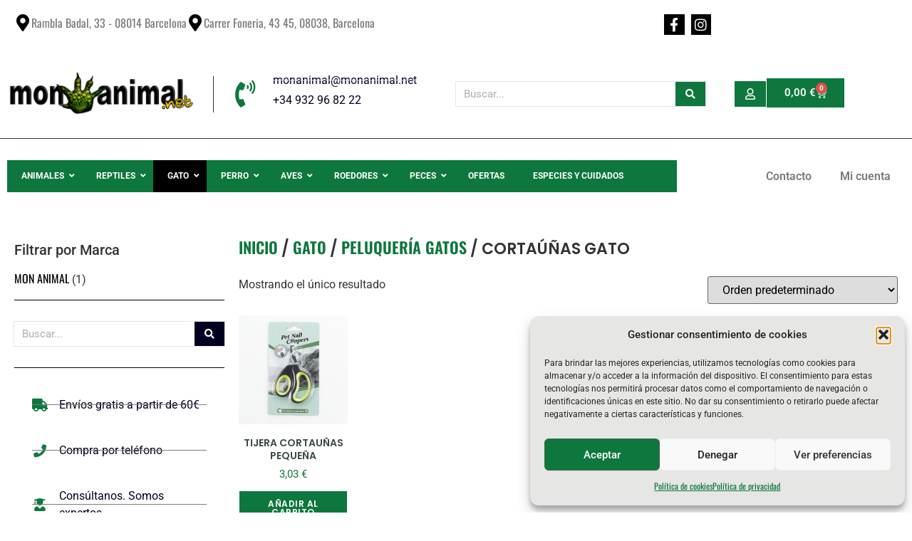

--- FILE ---
content_type: text/html; charset=UTF-8
request_url: https://monanimal.net/product-category/gato/peluqueria-para-gatos/cortaunas-gato/
body_size: 49505
content:
<!doctype html>
<html lang="es">
<head>
	<meta charset="UTF-8">
	<meta name="viewport" content="width=device-width, initial-scale=1">
	<link rel="profile" href="https://gmpg.org/xfn/11">
	<!-- Taboola Pixel Code -->
	<script type='text/javascript'>
	window._tfa = window._tfa || [];
	window._tfa.push({notify: 'event', name: 'page_view', id: 1681332});
	!function (t, f, a, x) {
			if (!document.getElementById(x)) {
				t.async = 1;t.src = a;t.id=x;f.parentNode.insertBefore(t, f);
			}
	}(document.createElement('script'),
	document.getElementsByTagName('script')[0],
	'//cdn.taboola.com/libtrc/unip/1681332/tfa.js',
	'tb_tfa_script');
	</script>
	<!-- End of Taboola Pixel Code -->
	<meta name='robots' content='index, follow, max-image-preview:large, max-snippet:-1, max-video-preview:-1' />

	<!-- This site is optimized with the Yoast SEO plugin v26.8 - https://yoast.com/product/yoast-seo-wordpress/ -->
	<title>Cortaúñas Gato Archivos | Mon Animal</title>
	<link rel="canonical" href="https://monanimal.net/product-category/gato/peluqueria-para-gatos/cortaunas-gato/" />
	<meta property="og:locale" content="es_ES" />
	<meta property="og:type" content="article" />
	<meta property="og:title" content="Cortaúñas Gato Archivos | Mon Animal" />
	<meta property="og:url" content="https://monanimal.net/product-category/gato/peluqueria-para-gatos/cortaunas-gato/" />
	<meta property="og:site_name" content="Mon Animal" />
	<meta property="og:image" content="https://monanimal.net/wp-content/uploads/2023/06/SEO_MAIN-1.jpg" />
	<meta property="og:image:width" content="1200" />
	<meta property="og:image:height" content="675" />
	<meta property="og:image:type" content="image/jpeg" />
	<meta name="twitter:card" content="summary_large_image" />
	<script type="application/ld+json" class="yoast-schema-graph">{"@context":"https://schema.org","@graph":[{"@type":"CollectionPage","@id":"https://monanimal.net/product-category/gato/peluqueria-para-gatos/cortaunas-gato/","url":"https://monanimal.net/product-category/gato/peluqueria-para-gatos/cortaunas-gato/","name":"Cortaúñas Gato Archivos | Mon Animal","isPartOf":{"@id":"https://monanimal.net/#website"},"primaryImageOfPage":{"@id":"https://monanimal.net/product-category/gato/peluqueria-para-gatos/cortaunas-gato/#primaryimage"},"image":{"@id":"https://monanimal.net/product-category/gato/peluqueria-para-gatos/cortaunas-gato/#primaryimage"},"thumbnailUrl":"https://monanimal.net/wp-content/uploads/2024/11/13112024085959.HG-11-thumbnail-2000x2000-80.jpg","breadcrumb":{"@id":"https://monanimal.net/product-category/gato/peluqueria-para-gatos/cortaunas-gato/#breadcrumb"},"inLanguage":"es"},{"@type":"ImageObject","inLanguage":"es","@id":"https://monanimal.net/product-category/gato/peluqueria-para-gatos/cortaunas-gato/#primaryimage","url":"https://monanimal.net/wp-content/uploads/2024/11/13112024085959.HG-11-thumbnail-2000x2000-80.jpg","contentUrl":"https://monanimal.net/wp-content/uploads/2024/11/13112024085959.HG-11-thumbnail-2000x2000-80.jpg","width":800,"height":800},{"@type":"BreadcrumbList","@id":"https://monanimal.net/product-category/gato/peluqueria-para-gatos/cortaunas-gato/#breadcrumb","itemListElement":[{"@type":"ListItem","position":1,"name":"Home","item":"https://monanimal.net/"},{"@type":"ListItem","position":2,"name":"Gato","item":"https://monanimal.net/product-category/gato/"},{"@type":"ListItem","position":3,"name":"Peluquería Gatos","item":"https://monanimal.net/product-category/gato/peluqueria-para-gatos/"},{"@type":"ListItem","position":4,"name":"Cortaúñas Gato"}]},{"@type":"WebSite","@id":"https://monanimal.net/#website","url":"https://monanimal.net/","name":"Mon Animal","description":"Tu tienda de mascotas desde 1983","publisher":{"@id":"https://monanimal.net/#organization"},"alternateName":"Expecialistas en reptiless","potentialAction":[{"@type":"SearchAction","target":{"@type":"EntryPoint","urlTemplate":"https://monanimal.net/?s={search_term_string}"},"query-input":{"@type":"PropertyValueSpecification","valueRequired":true,"valueName":"search_term_string"}}],"inLanguage":"es"},{"@type":"Organization","@id":"https://monanimal.net/#organization","name":"Monanimal","alternateName":"Monanimal.net","url":"https://monanimal.net/","logo":{"@type":"ImageObject","inLanguage":"es","@id":"https://monanimal.net/#/schema/logo/image/","url":"https://monanimal.net/wp-content/uploads/2022/05/Logo-square.jpg","contentUrl":"https://monanimal.net/wp-content/uploads/2022/05/Logo-square.jpg","width":1024,"height":1024,"caption":"Monanimal"},"image":{"@id":"https://monanimal.net/#/schema/logo/image/"},"sameAs":["https://www.facebook.com/monanimal.net","https://www.instagram.com/monanimal"]}]}</script>
	<!-- / Yoast SEO plugin. -->


<link rel='dns-prefetch' href='//cdnjs.cloudflare.com' />
<link rel='dns-prefetch' href='//www.googletagmanager.com' />
<link rel='dns-prefetch' href='//hb.wpmucdn.com' />
<link href='//hb.wpmucdn.com' rel='preconnect' />
<link rel="alternate" type="application/rss+xml" title="Mon Animal &raquo; Feed" href="https://monanimal.net/feed/" />
<link rel="alternate" type="application/rss+xml" title="Mon Animal &raquo; Feed de los comentarios" href="https://monanimal.net/comments/feed/" />
<link rel="alternate" type="application/rss+xml" title="Mon Animal &raquo; Cortaúñas Gato Categoría Feed" href="https://monanimal.net/product-category/gato/peluqueria-para-gatos/cortaunas-gato/feed/" />
		<style>
			.lazyload,
			.lazyloading {
				max-width: 100%;
			}
		</style>
		<link rel='stylesheet' id='elementor-post-5-css' href='https://monanimal.net/wp-content/uploads/elementor/css/post-5.css' media='all' />
<link rel='stylesheet' id='elementor-post-48504-css' href='https://monanimal.net/wp-content/uploads/elementor/css/post-48504.css' media='all' />
<link rel='stylesheet' id='elementor-post-48600-css' href='https://monanimal.net/wp-content/uploads/elementor/css/post-48600.css' media='all' />
<link rel='stylesheet' id='elementor-post-79689-css' href='https://monanimal.net/wp-content/uploads/elementor/css/post-79689.css' media='all' />
<link rel='stylesheet' id='elementor-post-127162-css' href='https://monanimal.net/wp-content/uploads/elementor/css/post-127162.css' media='all' />
<link rel='stylesheet' id='elementor-post-117031-css' href='https://monanimal.net/wp-content/uploads/elementor/css/post-117031.css' media='all' />
<style id='wp-img-auto-sizes-contain-inline-css'>
img:is([sizes=auto i],[sizes^="auto," i]){contain-intrinsic-size:3000px 1500px}
/*# sourceURL=wp-img-auto-sizes-contain-inline-css */
</style>
<link rel='stylesheet' id='wp-block-library-css' href='https://hb.wpmucdn.com/monanimal.net/312c40af-a9b0-460e-bc50-20e23cfc969f.css' media='all' />
<style id='global-styles-inline-css'>
:root{--wp--preset--aspect-ratio--square: 1;--wp--preset--aspect-ratio--4-3: 4/3;--wp--preset--aspect-ratio--3-4: 3/4;--wp--preset--aspect-ratio--3-2: 3/2;--wp--preset--aspect-ratio--2-3: 2/3;--wp--preset--aspect-ratio--16-9: 16/9;--wp--preset--aspect-ratio--9-16: 9/16;--wp--preset--color--black: #000000;--wp--preset--color--cyan-bluish-gray: #abb8c3;--wp--preset--color--white: #ffffff;--wp--preset--color--pale-pink: #f78da7;--wp--preset--color--vivid-red: #cf2e2e;--wp--preset--color--luminous-vivid-orange: #ff6900;--wp--preset--color--luminous-vivid-amber: #fcb900;--wp--preset--color--light-green-cyan: #7bdcb5;--wp--preset--color--vivid-green-cyan: #00d084;--wp--preset--color--pale-cyan-blue: #8ed1fc;--wp--preset--color--vivid-cyan-blue: #0693e3;--wp--preset--color--vivid-purple: #9b51e0;--wp--preset--gradient--vivid-cyan-blue-to-vivid-purple: linear-gradient(135deg,rgb(6,147,227) 0%,rgb(155,81,224) 100%);--wp--preset--gradient--light-green-cyan-to-vivid-green-cyan: linear-gradient(135deg,rgb(122,220,180) 0%,rgb(0,208,130) 100%);--wp--preset--gradient--luminous-vivid-amber-to-luminous-vivid-orange: linear-gradient(135deg,rgb(252,185,0) 0%,rgb(255,105,0) 100%);--wp--preset--gradient--luminous-vivid-orange-to-vivid-red: linear-gradient(135deg,rgb(255,105,0) 0%,rgb(207,46,46) 100%);--wp--preset--gradient--very-light-gray-to-cyan-bluish-gray: linear-gradient(135deg,rgb(238,238,238) 0%,rgb(169,184,195) 100%);--wp--preset--gradient--cool-to-warm-spectrum: linear-gradient(135deg,rgb(74,234,220) 0%,rgb(151,120,209) 20%,rgb(207,42,186) 40%,rgb(238,44,130) 60%,rgb(251,105,98) 80%,rgb(254,248,76) 100%);--wp--preset--gradient--blush-light-purple: linear-gradient(135deg,rgb(255,206,236) 0%,rgb(152,150,240) 100%);--wp--preset--gradient--blush-bordeaux: linear-gradient(135deg,rgb(254,205,165) 0%,rgb(254,45,45) 50%,rgb(107,0,62) 100%);--wp--preset--gradient--luminous-dusk: linear-gradient(135deg,rgb(255,203,112) 0%,rgb(199,81,192) 50%,rgb(65,88,208) 100%);--wp--preset--gradient--pale-ocean: linear-gradient(135deg,rgb(255,245,203) 0%,rgb(182,227,212) 50%,rgb(51,167,181) 100%);--wp--preset--gradient--electric-grass: linear-gradient(135deg,rgb(202,248,128) 0%,rgb(113,206,126) 100%);--wp--preset--gradient--midnight: linear-gradient(135deg,rgb(2,3,129) 0%,rgb(40,116,252) 100%);--wp--preset--font-size--small: 13px;--wp--preset--font-size--medium: 20px;--wp--preset--font-size--large: 36px;--wp--preset--font-size--x-large: 42px;--wp--preset--spacing--20: 0.44rem;--wp--preset--spacing--30: 0.67rem;--wp--preset--spacing--40: 1rem;--wp--preset--spacing--50: 1.5rem;--wp--preset--spacing--60: 2.25rem;--wp--preset--spacing--70: 3.38rem;--wp--preset--spacing--80: 5.06rem;--wp--preset--shadow--natural: 6px 6px 9px rgba(0, 0, 0, 0.2);--wp--preset--shadow--deep: 12px 12px 50px rgba(0, 0, 0, 0.4);--wp--preset--shadow--sharp: 6px 6px 0px rgba(0, 0, 0, 0.2);--wp--preset--shadow--outlined: 6px 6px 0px -3px rgb(255, 255, 255), 6px 6px rgb(0, 0, 0);--wp--preset--shadow--crisp: 6px 6px 0px rgb(0, 0, 0);}:root { --wp--style--global--content-size: 800px;--wp--style--global--wide-size: 1200px; }:where(body) { margin: 0; }.wp-site-blocks > .alignleft { float: left; margin-right: 2em; }.wp-site-blocks > .alignright { float: right; margin-left: 2em; }.wp-site-blocks > .aligncenter { justify-content: center; margin-left: auto; margin-right: auto; }:where(.wp-site-blocks) > * { margin-block-start: 24px; margin-block-end: 0; }:where(.wp-site-blocks) > :first-child { margin-block-start: 0; }:where(.wp-site-blocks) > :last-child { margin-block-end: 0; }:root { --wp--style--block-gap: 24px; }:root :where(.is-layout-flow) > :first-child{margin-block-start: 0;}:root :where(.is-layout-flow) > :last-child{margin-block-end: 0;}:root :where(.is-layout-flow) > *{margin-block-start: 24px;margin-block-end: 0;}:root :where(.is-layout-constrained) > :first-child{margin-block-start: 0;}:root :where(.is-layout-constrained) > :last-child{margin-block-end: 0;}:root :where(.is-layout-constrained) > *{margin-block-start: 24px;margin-block-end: 0;}:root :where(.is-layout-flex){gap: 24px;}:root :where(.is-layout-grid){gap: 24px;}.is-layout-flow > .alignleft{float: left;margin-inline-start: 0;margin-inline-end: 2em;}.is-layout-flow > .alignright{float: right;margin-inline-start: 2em;margin-inline-end: 0;}.is-layout-flow > .aligncenter{margin-left: auto !important;margin-right: auto !important;}.is-layout-constrained > .alignleft{float: left;margin-inline-start: 0;margin-inline-end: 2em;}.is-layout-constrained > .alignright{float: right;margin-inline-start: 2em;margin-inline-end: 0;}.is-layout-constrained > .aligncenter{margin-left: auto !important;margin-right: auto !important;}.is-layout-constrained > :where(:not(.alignleft):not(.alignright):not(.alignfull)){max-width: var(--wp--style--global--content-size);margin-left: auto !important;margin-right: auto !important;}.is-layout-constrained > .alignwide{max-width: var(--wp--style--global--wide-size);}body .is-layout-flex{display: flex;}.is-layout-flex{flex-wrap: wrap;align-items: center;}.is-layout-flex > :is(*, div){margin: 0;}body .is-layout-grid{display: grid;}.is-layout-grid > :is(*, div){margin: 0;}body{padding-top: 0px;padding-right: 0px;padding-bottom: 0px;padding-left: 0px;}a:where(:not(.wp-element-button)){text-decoration: underline;}:root :where(.wp-element-button, .wp-block-button__link){background-color: #32373c;border-width: 0;color: #fff;font-family: inherit;font-size: inherit;font-style: inherit;font-weight: inherit;letter-spacing: inherit;line-height: inherit;padding-top: calc(0.667em + 2px);padding-right: calc(1.333em + 2px);padding-bottom: calc(0.667em + 2px);padding-left: calc(1.333em + 2px);text-decoration: none;text-transform: inherit;}.has-black-color{color: var(--wp--preset--color--black) !important;}.has-cyan-bluish-gray-color{color: var(--wp--preset--color--cyan-bluish-gray) !important;}.has-white-color{color: var(--wp--preset--color--white) !important;}.has-pale-pink-color{color: var(--wp--preset--color--pale-pink) !important;}.has-vivid-red-color{color: var(--wp--preset--color--vivid-red) !important;}.has-luminous-vivid-orange-color{color: var(--wp--preset--color--luminous-vivid-orange) !important;}.has-luminous-vivid-amber-color{color: var(--wp--preset--color--luminous-vivid-amber) !important;}.has-light-green-cyan-color{color: var(--wp--preset--color--light-green-cyan) !important;}.has-vivid-green-cyan-color{color: var(--wp--preset--color--vivid-green-cyan) !important;}.has-pale-cyan-blue-color{color: var(--wp--preset--color--pale-cyan-blue) !important;}.has-vivid-cyan-blue-color{color: var(--wp--preset--color--vivid-cyan-blue) !important;}.has-vivid-purple-color{color: var(--wp--preset--color--vivid-purple) !important;}.has-black-background-color{background-color: var(--wp--preset--color--black) !important;}.has-cyan-bluish-gray-background-color{background-color: var(--wp--preset--color--cyan-bluish-gray) !important;}.has-white-background-color{background-color: var(--wp--preset--color--white) !important;}.has-pale-pink-background-color{background-color: var(--wp--preset--color--pale-pink) !important;}.has-vivid-red-background-color{background-color: var(--wp--preset--color--vivid-red) !important;}.has-luminous-vivid-orange-background-color{background-color: var(--wp--preset--color--luminous-vivid-orange) !important;}.has-luminous-vivid-amber-background-color{background-color: var(--wp--preset--color--luminous-vivid-amber) !important;}.has-light-green-cyan-background-color{background-color: var(--wp--preset--color--light-green-cyan) !important;}.has-vivid-green-cyan-background-color{background-color: var(--wp--preset--color--vivid-green-cyan) !important;}.has-pale-cyan-blue-background-color{background-color: var(--wp--preset--color--pale-cyan-blue) !important;}.has-vivid-cyan-blue-background-color{background-color: var(--wp--preset--color--vivid-cyan-blue) !important;}.has-vivid-purple-background-color{background-color: var(--wp--preset--color--vivid-purple) !important;}.has-black-border-color{border-color: var(--wp--preset--color--black) !important;}.has-cyan-bluish-gray-border-color{border-color: var(--wp--preset--color--cyan-bluish-gray) !important;}.has-white-border-color{border-color: var(--wp--preset--color--white) !important;}.has-pale-pink-border-color{border-color: var(--wp--preset--color--pale-pink) !important;}.has-vivid-red-border-color{border-color: var(--wp--preset--color--vivid-red) !important;}.has-luminous-vivid-orange-border-color{border-color: var(--wp--preset--color--luminous-vivid-orange) !important;}.has-luminous-vivid-amber-border-color{border-color: var(--wp--preset--color--luminous-vivid-amber) !important;}.has-light-green-cyan-border-color{border-color: var(--wp--preset--color--light-green-cyan) !important;}.has-vivid-green-cyan-border-color{border-color: var(--wp--preset--color--vivid-green-cyan) !important;}.has-pale-cyan-blue-border-color{border-color: var(--wp--preset--color--pale-cyan-blue) !important;}.has-vivid-cyan-blue-border-color{border-color: var(--wp--preset--color--vivid-cyan-blue) !important;}.has-vivid-purple-border-color{border-color: var(--wp--preset--color--vivid-purple) !important;}.has-vivid-cyan-blue-to-vivid-purple-gradient-background{background: var(--wp--preset--gradient--vivid-cyan-blue-to-vivid-purple) !important;}.has-light-green-cyan-to-vivid-green-cyan-gradient-background{background: var(--wp--preset--gradient--light-green-cyan-to-vivid-green-cyan) !important;}.has-luminous-vivid-amber-to-luminous-vivid-orange-gradient-background{background: var(--wp--preset--gradient--luminous-vivid-amber-to-luminous-vivid-orange) !important;}.has-luminous-vivid-orange-to-vivid-red-gradient-background{background: var(--wp--preset--gradient--luminous-vivid-orange-to-vivid-red) !important;}.has-very-light-gray-to-cyan-bluish-gray-gradient-background{background: var(--wp--preset--gradient--very-light-gray-to-cyan-bluish-gray) !important;}.has-cool-to-warm-spectrum-gradient-background{background: var(--wp--preset--gradient--cool-to-warm-spectrum) !important;}.has-blush-light-purple-gradient-background{background: var(--wp--preset--gradient--blush-light-purple) !important;}.has-blush-bordeaux-gradient-background{background: var(--wp--preset--gradient--blush-bordeaux) !important;}.has-luminous-dusk-gradient-background{background: var(--wp--preset--gradient--luminous-dusk) !important;}.has-pale-ocean-gradient-background{background: var(--wp--preset--gradient--pale-ocean) !important;}.has-electric-grass-gradient-background{background: var(--wp--preset--gradient--electric-grass) !important;}.has-midnight-gradient-background{background: var(--wp--preset--gradient--midnight) !important;}.has-small-font-size{font-size: var(--wp--preset--font-size--small) !important;}.has-medium-font-size{font-size: var(--wp--preset--font-size--medium) !important;}.has-large-font-size{font-size: var(--wp--preset--font-size--large) !important;}.has-x-large-font-size{font-size: var(--wp--preset--font-size--x-large) !important;}
:root :where(.wp-block-pullquote){font-size: 1.5em;line-height: 1.6;}
/*# sourceURL=global-styles-inline-css */
</style>
<link rel='stylesheet' id='sequra-widget-css' href='https://hb.wpmucdn.com/monanimal.net/f1895e23-af80-4575-b47a-96a73ff94d02.css' media='all' />
<link rel='stylesheet' id='woocommerce-layout-css' href='https://hb.wpmucdn.com/monanimal.net/7b067e74-0157-4bdb-965f-264673a1719d.css' media='all' />
<link rel='stylesheet' id='woocommerce-smallscreen-css' href='https://hb.wpmucdn.com/monanimal.net/adbeb71b-2738-4311-9fd5-3add32b98028.css' media='only screen and (max-width: 768px)' />
<link rel='stylesheet' id='woocommerce-general-css' href='https://hb.wpmucdn.com/monanimal.net/46676ddb-4d1c-45ca-afd8-64369722fcf6.css' media='all' />
<style id='woocommerce-inline-inline-css'>
.woocommerce form .form-row .required { visibility: visible; }
/*# sourceURL=woocommerce-inline-inline-css */
</style>
<link rel='stylesheet' id='cmplz-general-css' href='https://hb.wpmucdn.com/monanimal.net/c18db771-1d74-45d1-bf1f-af66fbe97435.css' media='all' />
<link rel='stylesheet' id='hello-elementor-css' href='https://hb.wpmucdn.com/monanimal.net/0ff75383-26b1-4253-b5cf-c39a593e4ca6.css' media='all' />
<link rel='stylesheet' id='hello-elementor-theme-style-css' href='https://hb.wpmucdn.com/monanimal.net/3b01fb68-0e24-4d91-9c26-8e95b08ab5cf.css' media='all' />
<link rel='stylesheet' id='hello-elementor-header-footer-css' href='https://hb.wpmucdn.com/monanimal.net/a3e1786c-1fd3-4a2f-91a7-5c540b55f4c3.css' media='all' />
<link rel='stylesheet' id='elementor-frontend-css' href='https://hb.wpmucdn.com/monanimal.net/5deebd98-c23b-4de4-aac0-c111dd859604.css' media='all' />
<link rel='stylesheet' id='widget-icon-box-css' href='https://hb.wpmucdn.com/monanimal.net/8b496a0b-6bab-4255-aef4-fa68d77d34cf.css' media='all' />
<link rel='stylesheet' id='widget-image-css' href='https://hb.wpmucdn.com/monanimal.net/7d3e2767-96b5-4683-99b1-4478b6d2a8f1.css' media='all' />
<link rel='stylesheet' id='widget-social-icons-css' href='https://hb.wpmucdn.com/monanimal.net/0dd44c8a-fe29-48d7-9944-c32be54ddf42.css' media='all' />
<link rel='stylesheet' id='e-apple-webkit-css' href='https://hb.wpmucdn.com/monanimal.net/7484baf1-ed00-4e1b-b90d-1041f90e8507.css' media='all' />
<link rel='stylesheet' id='widget-icon-list-css' href='https://hb.wpmucdn.com/monanimal.net/ae99b073-50ae-4b65-bcc5-e225a30ed78c.css' media='all' />
<link rel='stylesheet' id='widget-search-form-css' href='https://hb.wpmucdn.com/monanimal.net/c2623932-f89b-4b2a-b134-53577b782aec.css' media='all' />
<link rel='stylesheet' id='elementor-icons-shared-0-css' href='https://hb.wpmucdn.com/monanimal.net/0ba231cf-22ab-46b8-8d84-514dbc90e6f3.css' media='all' />
<link rel='stylesheet' id='elementor-icons-fa-solid-css' href='https://hb.wpmucdn.com/monanimal.net/230ef948-c5c6-483c-9f78-131d3b0c31cc.css' media='all' />
<link rel='stylesheet' id='widget-woocommerce-menu-cart-css' href='https://hb.wpmucdn.com/monanimal.net/ec69ac87-9975-4750-92a8-49696c907353.css' media='all' />
<link rel='stylesheet' id='widget-nav-menu-css' href='https://hb.wpmucdn.com/monanimal.net/8e8b3733-ec89-45bb-87ae-a9b413a8c266.css' media='all' />
<link rel='stylesheet' id='e-animation-zoomIn-css' href='https://hb.wpmucdn.com/monanimal.net/2b6c61c1-bfb7-40f2-8bdc-1662f3624cab.css' media='all' />
<link rel='stylesheet' id='widget-heading-css' href='https://hb.wpmucdn.com/monanimal.net/4c7b40ad-959f-495d-828e-a3a1e6893581.css' media='all' />
<link rel='stylesheet' id='widget-woocommerce-products-css' href='https://hb.wpmucdn.com/monanimal.net/aebb808d-5276-4b64-b9a8-153d2886d57c.css' media='all' />
<link rel='stylesheet' id='swiper-css' href='https://hb.wpmucdn.com/monanimal.net/51b63d01-63ca-4c73-ae7f-713386346586.css' media='all' />
<link rel='stylesheet' id='e-swiper-css' href='https://hb.wpmucdn.com/monanimal.net/a74f3541-833f-4319-b7f8-31dae1a8e7d8.css' media='all' />
<link rel='stylesheet' id='widget-divider-css' href='https://hb.wpmucdn.com/monanimal.net/5e569da3-ac3f-4dac-8c63-5759c4521147.css' media='all' />
<link rel='stylesheet' id='e-animation-fadeInRight-css' href='https://hb.wpmucdn.com/monanimal.net/b873193c-15fa-4808-b5f2-f9c60a277561.css' media='all' />
<link rel='stylesheet' id='e-popup-css' href='https://hb.wpmucdn.com/monanimal.net/f9a9e5fd-54ac-4d34-82df-196ce8b224da.css' media='all' />
<link rel='stylesheet' id='e-animation-slideInRight-css' href='https://hb.wpmucdn.com/monanimal.net/e14d2b0f-ecd7-4109-bd24-1b86ad964588.css' media='all' />
<link rel='stylesheet' id='elementor-icons-css' href='https://hb.wpmucdn.com/monanimal.net/8bf0c755-c707-4bac-8801-56f5bc6a6209.css' media='all' />
<link rel='stylesheet' id='hello-elementor-child-style-css' href='https://hb.wpmucdn.com/monanimal.net/c4b5cf91-7124-45f9-923f-e6ed2d4f6c67.css' media='all' />
<link rel='stylesheet' id='ubermenu-css' href='https://hb.wpmucdn.com/monanimal.net/16d8de46-8fde-4d66-9f21-508be06f3bf9.css' media='all' />
<link rel='stylesheet' id='ubermenu-grey-white-css' href='https://hb.wpmucdn.com/monanimal.net/c597294a-c4a8-4fd4-ba1e-8373650f6d45.css' media='all' />
<link rel='stylesheet' id='ubermenu-font-awesome-all-css' href='https://hb.wpmucdn.com/monanimal.net/a103fbcb-affe-4c0c-af9d-848279c48167.css' media='all' />
<link rel='stylesheet' id='elementor-gf-local-roboto-css' href='https://hb.wpmucdn.com/monanimal.net/e992017f-35d6-4340-a765-e4589faa0439.css' media='all' />
<link rel='stylesheet' id='elementor-gf-local-robotoslab-css' href='https://hb.wpmucdn.com/monanimal.net/456f3a8b-e649-408b-a724-2a091be2042c.css' media='all' />
<link rel='stylesheet' id='elementor-gf-local-oswald-css' href='https://hb.wpmucdn.com/monanimal.net/0045ab63-a71d-4929-ab11-85b052dc998f.css' media='all' />
<link rel='stylesheet' id='elementor-gf-nunito-css' href='https://fonts.googleapis.com/css?family=Nunito:100,100italic,200,200italic,300,300italic,400,400italic,500,500italic,600,600italic,700,700italic,800,800italic,900,900italic&#038;display=auto' media='all' />
<link rel='stylesheet' id='elementor-gf-local-poppins-css' href='https://hb.wpmucdn.com/monanimal.net/8f9e03fb-7281-4a7c-a66d-fb9675156a77.css' media='all' />
<link rel='stylesheet' id='elementor-gf-local-anton-css' href='https://hb.wpmucdn.com/monanimal.net/374df2fc-a99e-475f-a992-31f2266a2fc6.css' media='all' />
<link rel='stylesheet' id='elementor-icons-fa-brands-css' href='https://hb.wpmucdn.com/monanimal.net/7bc84cdb-37c8-4a0e-bcfa-c450ddae6070.css' media='all' />
<link rel='stylesheet' id='elementor-icons-fa-regular-css' href='https://hb.wpmucdn.com/monanimal.net/23780bfd-c667-473b-8e7a-29f8aa5933da.css' media='all' />
<script id="woocommerce-google-analytics-integration-gtag-js-after">
/* Google Analytics for WooCommerce (gtag.js) */
					window.dataLayer = window.dataLayer || [];
					function gtag(){dataLayer.push(arguments);}
					// Set up default consent state.
					for ( const mode of [{"analytics_storage":"denied","ad_storage":"denied","ad_user_data":"denied","ad_personalization":"denied","region":["AT","BE","BG","HR","CY","CZ","DK","EE","FI","FR","DE","GR","HU","IS","IE","IT","LV","LI","LT","LU","MT","NL","NO","PL","PT","RO","SK","SI","ES","SE","GB","CH"]}] || [] ) {
						gtag( "consent", "default", { "wait_for_update": 500, ...mode } );
					}
					gtag("js", new Date());
					gtag("set", "developer_id.dOGY3NW", true);
					gtag("config", "UA-84330384-1", {"track_404":true,"allow_google_signals":true,"logged_in":false,"linker":{"domains":[],"allow_incoming":false},"custom_map":{"dimension1":"logged_in"}});
//# sourceURL=woocommerce-google-analytics-integration-gtag-js-after
</script>
<script id="sequra-config-params-js-extra">
var SequraConfigParams = {"scriptUri":"https://live.sequracdn.com/assets/sequra-checkout.min.js","thousandSeparator":".","decimalSeparator":",","locale":"es-ES","merchant":"monanimal","assetKey":"q04cxlWMaJ","products":["pp3"]};
//# sourceURL=sequra-config-params-js-extra
</script>
<script src="https://hb.wpmucdn.com/monanimal.net/6008dfa1-412e-4da9-838e-a5cfa4b19452.js" id="sequra-config-params-js"></script>
<script id="sequra-widget-js-extra">
var SequraWidgetFacade = {"widgets":[],"miniWidgets":[]};
//# sourceURL=sequra-widget-js-extra
</script>
<script src="https://hb.wpmucdn.com/monanimal.net/7ca7762b-73cf-4645-a35b-1ce9371958fe.js" id="sequra-widget-js"></script>
<script src="https://hb.wpmucdn.com/monanimal.net/e646b81f-c382-480d-8e84-1a16a44523d6.js" id="jquery-core-js"></script>
<script src="https://hb.wpmucdn.com/monanimal.net/0b0dbf02-5beb-4e43-a524-cfb96be8795b.js" id="jquery-migrate-js"></script>
<script src="https://hb.wpmucdn.com/monanimal.net/1638ac67-a8be-44c3-b28e-53d32dd9f18f.js" id="wc-jquery-blockui-js"></script>
<script id="wc-add-to-cart-js-extra">
var wc_add_to_cart_params = {"ajax_url":"/wp-admin/admin-ajax.php","wc_ajax_url":"/?wc-ajax=%%endpoint%%","i18n_view_cart":"Ver carrito","cart_url":"https://monanimal.net/cart/","is_cart":"","cart_redirect_after_add":"no"};
//# sourceURL=wc-add-to-cart-js-extra
</script>
<script src="https://hb.wpmucdn.com/monanimal.net/767788e7-ec2f-4ade-bf09-b644db65084d.js" id="wc-add-to-cart-js"></script>
<script src="https://hb.wpmucdn.com/monanimal.net/65608240-62ef-4bd4-a444-39dc5a99abe8.js" id="wc-js-cookie-js"></script>
<script id="woocommerce-js-extra">
var woocommerce_params = {"ajax_url":"/wp-admin/admin-ajax.php","wc_ajax_url":"/?wc-ajax=%%endpoint%%","i18n_password_show":"Mostrar contrase\u00f1a","i18n_password_hide":"Ocultar contrase\u00f1a"};
//# sourceURL=woocommerce-js-extra
</script>
<script src="https://hb.wpmucdn.com/monanimal.net/59f62beb-a493-4bb8-bd90-68d21177f57a.js" id="woocommerce-js"></script>
<script id="wc-cart-fragments-js-extra">
var wc_cart_fragments_params = {"ajax_url":"/wp-admin/admin-ajax.php","wc_ajax_url":"/?wc-ajax=%%endpoint%%","cart_hash_key":"wc_cart_hash_0ca998b9c488ee905aaacd477fcd4877","fragment_name":"wc_fragments_0ca998b9c488ee905aaacd477fcd4877","request_timeout":"5000"};
//# sourceURL=wc-cart-fragments-js-extra
</script>
<script src="https://hb.wpmucdn.com/monanimal.net/fd632dca-518c-417e-83c8-7dce03522342.js" id="wc-cart-fragments-js"></script>
<link rel="https://api.w.org/" href="https://monanimal.net/wp-json/" /><link rel="alternate" title="JSON" type="application/json" href="https://monanimal.net/wp-json/wp/v2/product_cat/1203" /><link rel="EditURI" type="application/rsd+xml" title="RSD" href="https://monanimal.net/xmlrpc.php?rsd" />
<style id="ubermenu-custom-generated-css">
/** Font Awesome 4 Compatibility **/
.fa{font-style:normal;font-variant:normal;font-weight:normal;font-family:FontAwesome;}

/** UberMenu Custom Menu Styles (Customizer) **/
/* main */
 .ubermenu-main { background:#0e773d; }
 .ubermenu-main .ubermenu-item-level-0 > .ubermenu-target { color:#ffffff; }
 .ubermenu-responsive-toggle-main, .ubermenu-main, .ubermenu-main .ubermenu-target, .ubermenu-main .ubermenu-nav .ubermenu-item-level-0 .ubermenu-target { font-family:Roboto; }


/* Status: Loaded from Transient */

</style><!-- This site is powered by WooCommerce Redsys Gateway Light v.6.5.0 - https://es.wordpress.org/plugins/woo-redsys-gateway-light/ -->			<style>.cmplz-hidden {
					display: none !important;
				}</style>		<script>
			document.documentElement.className = document.documentElement.className.replace('no-js', 'js');
		</script>
				<style>
			.no-js img.lazyload {
				display: none;
			}

			figure.wp-block-image img.lazyloading {
				min-width: 150px;
			}

			.lazyload,
			.lazyloading {
				--smush-placeholder-width: 100px;
				--smush-placeholder-aspect-ratio: 1/1;
				width: var(--smush-image-width, var(--smush-placeholder-width)) !important;
				aspect-ratio: var(--smush-image-aspect-ratio, var(--smush-placeholder-aspect-ratio)) !important;
			}

						.lazyload, .lazyloading {
				opacity: 0;
			}

			.lazyloaded {
				opacity: 1;
				transition: opacity 400ms;
				transition-delay: 0ms;
			}

					</style>
			<noscript><style>.woocommerce-product-gallery{ opacity: 1 !important; }</style></noscript>
	<meta name="generator" content="Elementor 3.34.2; features: additional_custom_breakpoints; settings: css_print_method-external, google_font-enabled, font_display-auto">
<script type="text/javascript" src="https://cdn.brevo.com/js/sdk-loader.js" async></script><script type="text/javascript">
            window.Brevo = window.Brevo || [];
            window.Brevo.push(["init", {
                client_key: "cdbd33zca4gsn8ceh7p77",
                email_id: "",
                push: {
                    customDomain: "https://monanimal.net\/wp-content\/plugins\/woocommerce-sendinblue-newsletter-subscription\/"
                }
            }]);
        </script>			<style>
				.e-con.e-parent:nth-of-type(n+4):not(.e-lazyloaded):not(.e-no-lazyload),
				.e-con.e-parent:nth-of-type(n+4):not(.e-lazyloaded):not(.e-no-lazyload) * {
					background-image: none !important;
				}
				@media screen and (max-height: 1024px) {
					.e-con.e-parent:nth-of-type(n+3):not(.e-lazyloaded):not(.e-no-lazyload),
					.e-con.e-parent:nth-of-type(n+3):not(.e-lazyloaded):not(.e-no-lazyload) * {
						background-image: none !important;
					}
				}
				@media screen and (max-height: 640px) {
					.e-con.e-parent:nth-of-type(n+2):not(.e-lazyloaded):not(.e-no-lazyload),
					.e-con.e-parent:nth-of-type(n+2):not(.e-lazyloaded):not(.e-no-lazyload) * {
						background-image: none !important;
					}
				}
			</style>
			<link rel="icon" href="https://monanimal.net/wp-content/uploads/2022/05/cropped-Logo_circular_trans-32x32.png" sizes="32x32" />
<link rel="icon" href="https://monanimal.net/wp-content/uploads/2022/05/cropped-Logo_circular_trans-192x192.png" sizes="192x192" />
<link rel="apple-touch-icon" href="https://monanimal.net/wp-content/uploads/2022/05/cropped-Logo_circular_trans-180x180.png" />
<meta name="msapplication-TileImage" content="https://monanimal.net/wp-content/uploads/2022/05/cropped-Logo_circular_trans-270x270.png" />
</head>
<body data-rsssl=1 class="archive tax-product_cat term-cortaunas-gato term-1203 wp-custom-logo wp-embed-responsive wp-theme-hello-elementor wp-child-theme-hello-theme-child-master theme-hello-elementor woocommerce woocommerce-page woocommerce-no-js hello-elementor-default elementor-page-79689 elementor-default elementor-template-full-width elementor-kit-5">


<a class="skip-link screen-reader-text" href="#content">Ir al contenido</a>

		<header data-elementor-type="header" data-elementor-id="48504" class="elementor elementor-48504 elementor-location-header" data-elementor-post-type="elementor_library">
			<div class="elementor-element elementor-element-479584f e-flex e-con-boxed e-con e-parent" data-id="479584f" data-element_type="container">
					<div class="e-con-inner">
		<div class="elementor-element elementor-element-c5f2749 elementor-hidden-mobile e-con-full e-flex e-con e-child" data-id="c5f2749" data-element_type="container">
				<div class="elementor-element elementor-element-41de9b6 elementor-position-inline-start elementor-view-default elementor-mobile-position-block-start elementor-widget elementor-widget-icon-box" data-id="41de9b6" data-element_type="widget" data-widget_type="icon-box.default">
				<div class="elementor-widget-container">
							<div class="elementor-icon-box-wrapper">

						<div class="elementor-icon-box-icon">
				<span  class="elementor-icon">
				<i aria-hidden="true" class="fas fa-map-marker-alt"></i>				</span>
			</div>
			
						<div class="elementor-icon-box-content">

				
									<p class="elementor-icon-box-description">
						Rambla Badal, 33 - 08014 Barcelona					</p>
				
			</div>
			
		</div>
						</div>
				</div>
				<div class="elementor-element elementor-element-7b9b905 elementor-position-inline-start elementor-view-default elementor-mobile-position-block-start elementor-widget elementor-widget-icon-box" data-id="7b9b905" data-element_type="widget" data-widget_type="icon-box.default">
				<div class="elementor-widget-container">
							<div class="elementor-icon-box-wrapper">

						<div class="elementor-icon-box-icon">
				<span  class="elementor-icon">
				<i aria-hidden="true" class="fas fa-map-marker-alt"></i>				</span>
			</div>
			
						<div class="elementor-icon-box-content">

				
									<p class="elementor-icon-box-description">
						Carrer Foneria, 43 45, 08038, Barcelona					</p>
				
			</div>
			
		</div>
						</div>
				</div>
				</div>
		<div class="elementor-element elementor-element-99a6ce2 elementor-hidden-mobile e-con-full e-flex e-con e-child" data-id="99a6ce2" data-element_type="container">
				<div class="elementor-element elementor-element-45ccea5 elementor-widget__width-auto elementor-hidden-desktop elementor-hidden-tablet elementor-widget elementor-widget-image" data-id="45ccea5" data-element_type="widget" data-widget_type="image.default">
				<div class="elementor-widget-container">
																<a href="https://monanimal.net/">
							<img width="290" height="69" data-src="https://monanimal.net/wp-content/uploads/2023/02/cropped-MonAnimal-Web-Logo.webp" class="attachment-full size-full wp-image-49917 lazyload" alt="" src="[data-uri]" style="--smush-placeholder-width: 290px; --smush-placeholder-aspect-ratio: 290/69;" />								</a>
															</div>
				</div>
				<div class="elementor-element elementor-element-29bbe6f elementor-shape-square e-grid-align-right elementor-widget__width-auto elementor-grid-0 elementor-widget elementor-widget-social-icons" data-id="29bbe6f" data-element_type="widget" data-widget_type="social-icons.default">
				<div class="elementor-widget-container">
							<div class="elementor-social-icons-wrapper elementor-grid" role="list">
							<span class="elementor-grid-item" role="listitem">
					<a class="elementor-icon elementor-social-icon elementor-social-icon-facebook-f elementor-repeater-item-c136df4" href="#" target="_blank">
						<span class="elementor-screen-only">Facebook-f</span>
						<i aria-hidden="true" class="fab fa-facebook-f"></i>					</a>
				</span>
							<span class="elementor-grid-item" role="listitem">
					<a class="elementor-icon elementor-social-icon elementor-social-icon-instagram elementor-repeater-item-04fe3e1" href="#" target="_blank">
						<span class="elementor-screen-only">Instagram</span>
						<i aria-hidden="true" class="fab fa-instagram"></i>					</a>
				</span>
					</div>
						</div>
				</div>
				</div>
					</div>
				</div>
		<div class="elementor-element elementor-element-d91ca55 elementor-hidden-tablet elementor-hidden-mobile e-flex e-con-boxed e-con e-parent" data-id="d91ca55" data-element_type="container">
					<div class="e-con-inner">
		<div class="elementor-element elementor-element-1e562e7 e-con-full e-flex e-con e-child" data-id="1e562e7" data-element_type="container">
				<div class="elementor-element elementor-element-f1f8606 elementor-widget__width-auto elementor-widget elementor-widget-image" data-id="f1f8606" data-element_type="widget" data-widget_type="image.default">
				<div class="elementor-widget-container">
																<a href="https://monanimal.net/">
							<img width="290" height="69" data-src="https://monanimal.net/wp-content/uploads/2022/05/cropped-MonAnimal-Web-Logo.webp" class="attachment-full size-full wp-image-48511 lazyload" alt="" src="[data-uri]" style="--smush-placeholder-width: 290px; --smush-placeholder-aspect-ratio: 290/69;" />								</a>
															</div>
				</div>
				<div class="elementor-element elementor-element-f948602 elementor-widget__width-auto elementor-view-default elementor-widget elementor-widget-icon" data-id="f948602" data-element_type="widget" data-widget_type="icon.default">
				<div class="elementor-widget-container">
							<div class="elementor-icon-wrapper">
			<div class="elementor-icon">
			<i aria-hidden="true" class="fas fa-phone-volume"></i>			</div>
		</div>
						</div>
				</div>
				<div class="elementor-element elementor-element-012ff94 elementor-widget__width-auto elementor-icon-list--layout-traditional elementor-list-item-link-full_width elementor-widget elementor-widget-icon-list" data-id="012ff94" data-element_type="widget" data-widget_type="icon-list.default">
				<div class="elementor-widget-container">
							<ul class="elementor-icon-list-items">
							<li class="elementor-icon-list-item">
										<span class="elementor-icon-list-text">monanimal@monanimal.net</span>
									</li>
								<li class="elementor-icon-list-item">
										<span class="elementor-icon-list-text">+34 932 96 82 22</span>
									</li>
						</ul>
						</div>
				</div>
				</div>
		<div class="elementor-element elementor-element-9a10d38 e-con-full e-flex e-con e-child" data-id="9a10d38" data-element_type="container">
				<div class="elementor-element elementor-element-2891ed6 elementor-widget__width-initial elementor-search-form--skin-classic elementor-search-form--button-type-icon elementor-search-form--icon-search elementor-widget elementor-widget-search-form" data-id="2891ed6" data-element_type="widget" data-settings="{&quot;skin&quot;:&quot;classic&quot;}" data-widget_type="search-form.default">
				<div class="elementor-widget-container">
							<search role="search">
			<form class="elementor-search-form" action="https://monanimal.net" method="get">
												<div class="elementor-search-form__container">
					<label class="elementor-screen-only" for="elementor-search-form-2891ed6">Buscar</label>

					
					<input id="elementor-search-form-2891ed6" placeholder="Buscar..." class="elementor-search-form__input" type="search" name="s" value="">
					
											<button class="elementor-search-form__submit" type="submit" aria-label="Buscar">
															<i aria-hidden="true" class="fas fa-search"></i>													</button>
					
									</div>
			</form>
		</search>
						</div>
				</div>
				<div class="elementor-element elementor-element-b3edac0 elementor-widget__width-auto elementor-widget elementor-widget-button" data-id="b3edac0" data-element_type="widget" data-widget_type="button.default">
				<div class="elementor-widget-container">
									<div class="elementor-button-wrapper">
					<a class="elementor-button elementor-button-link elementor-size-sm" href="/my-account/">
						<span class="elementor-button-content-wrapper">
						<span class="elementor-button-icon">
				<i aria-hidden="true" class="far fa-user"></i>			</span>
								</span>
					</a>
				</div>
								</div>
				</div>
				<div class="elementor-element elementor-element-cf4e7ad toggle-icon--cart-medium elementor-menu-cart--items-indicator-bubble elementor-menu-cart--show-subtotal-yes elementor-menu-cart--cart-type-side-cart elementor-menu-cart--show-remove-button-yes elementor-widget elementor-widget-woocommerce-menu-cart" data-id="cf4e7ad" data-element_type="widget" data-settings="{&quot;cart_type&quot;:&quot;side-cart&quot;,&quot;open_cart&quot;:&quot;click&quot;,&quot;automatically_open_cart&quot;:&quot;no&quot;}" data-widget_type="woocommerce-menu-cart.default">
				<div class="elementor-widget-container">
							<div class="elementor-menu-cart__wrapper">
							<div class="elementor-menu-cart__toggle_wrapper">
					<div class="elementor-menu-cart__container elementor-lightbox" aria-hidden="true">
						<div class="elementor-menu-cart__main" aria-hidden="true">
									<div class="elementor-menu-cart__close-button">
					</div>
									<div class="widget_shopping_cart_content">
															</div>
						</div>
					</div>
							<div class="elementor-menu-cart__toggle elementor-button-wrapper">
			<a id="elementor-menu-cart__toggle_button" href="#" class="elementor-menu-cart__toggle_button elementor-button elementor-size-sm" aria-expanded="false">
				<span class="elementor-button-text"><span class="woocommerce-Price-amount amount"><bdi>0,00&nbsp;<span class="woocommerce-Price-currencySymbol">&euro;</span></bdi></span></span>
				<span class="elementor-button-icon">
					<span class="elementor-button-icon-qty" data-counter="0">0</span>
					<i class="eicon-cart-medium"></i>					<span class="elementor-screen-only">Carrito</span>
				</span>
			</a>
		</div>
						</div>
					</div> <!-- close elementor-menu-cart__wrapper -->
						</div>
				</div>
				</div>
					</div>
				</div>
		<div class="elementor-element elementor-element-89bcc18 elementor-hidden-tablet elementor-hidden-mobile e-flex e-con-boxed e-con e-parent" data-id="89bcc18" data-element_type="container" data-settings="{&quot;background_background&quot;:&quot;classic&quot;}">
					<div class="e-con-inner">
		<div class="elementor-element elementor-element-e5c0826 e-con-full e-flex e-con e-child" data-id="e5c0826" data-element_type="container">
				<div class="elementor-element elementor-element-489cfe4 elementor-widget elementor-widget-shortcode" data-id="489cfe4" data-element_type="widget" data-widget_type="shortcode.default">
				<div class="elementor-widget-container">
							<div class="elementor-shortcode">
<!-- UberMenu [Configuration:main] [Theme Loc:] [Integration:api] -->
<button class="ubermenu-responsive-toggle ubermenu-responsive-toggle-main ubermenu-skin-grey-white ubermenu-loc- ubermenu-responsive-toggle-content-align-left ubermenu-responsive-toggle-align-full " tabindex="0" data-ubermenu-target="ubermenu-main-732"   aria-label="Toggle Menu"><i class="fas fa-bars" ></i>Menu</button><nav id="ubermenu-main-732" class="ubermenu ubermenu-nojs ubermenu-main ubermenu-menu-732 ubermenu-responsive ubermenu-responsive-default ubermenu-responsive-collapse ubermenu-horizontal ubermenu-transition-shift ubermenu-trigger-hover_intent ubermenu-skin-grey-white  ubermenu-bar-align-full ubermenu-items-align-auto ubermenu-bound ubermenu-disable-submenu-scroll ubermenu-sub-indicators ubermenu-retractors-responsive ubermenu-submenu-indicator-closes"><ul id="ubermenu-nav-main-732" class="ubermenu-nav" data-title="TOP-ES"><li id="menu-item-51004" class="ubermenu-item ubermenu-item-type-taxonomy ubermenu-item-object-product_cat ubermenu-item-has-children ubermenu-item-51004 ubermenu-item-level-0 ubermenu-column ubermenu-column-auto ubermenu-has-submenu-drop ubermenu-has-submenu-mega" ><a class="ubermenu-target ubermenu-item-layout-default ubermenu-item-layout-text_only" href="https://monanimal.net/product-category/animales/" tabindex="0"><span class="ubermenu-target-title ubermenu-target-text">Animales</span><i class='ubermenu-sub-indicator fas fa-angle-down'></i></a><ul  class="ubermenu-submenu ubermenu-submenu-id-51004 ubermenu-submenu-type-mega ubermenu-submenu-drop ubermenu-submenu-align-full_width ubermenu-autoclear"  ><li id="menu-item-51227" class="ubermenu-item ubermenu-item-type-taxonomy ubermenu-item-object-product_cat ubermenu-item-51227 ubermenu-item-auto ubermenu-item-header ubermenu-item-level-1 ubermenu-column ubermenu-column-1-8" ><a class="ubermenu-target ubermenu-target-with-image ubermenu-item-layout-default ubermenu-item-layout-image_above" href="https://monanimal.net/product-category/animales/anfibios/"><img class="ubermenu-image ubermenu-image-size-thumbnail lazyload" data-src="https://monanimal.net/wp-content/uploads/2023/04/Anfibios-150x150.jpg" data-srcset="https://monanimal.net/wp-content/uploads/2023/04/Anfibios-150x150.jpg 150w, https://monanimal.net/wp-content/uploads/2023/04/Anfibios-300x300.jpg 300w, https://monanimal.net/wp-content/uploads/2023/04/Anfibios-100x100.jpg 100w" data-sizes="(max-width: 150px) 100vw, 150px" width="150" height="150" alt="" src="[data-uri]" style="--smush-placeholder-width: 150px; --smush-placeholder-aspect-ratio: 150/150;" /><span class="ubermenu-target-title ubermenu-target-text">Anfibios</span></a></li><li id="menu-item-51228" class="ubermenu-item ubermenu-item-type-taxonomy ubermenu-item-object-product_cat ubermenu-item-51228 ubermenu-item-auto ubermenu-item-header ubermenu-item-level-1 ubermenu-column ubermenu-column-1-8" ><a class="ubermenu-target ubermenu-target-with-image ubermenu-item-layout-default ubermenu-item-layout-image_above" href="https://monanimal.net/product-category/animales/animales-aves/"><img class="ubermenu-image ubermenu-image-size-thumbnail lazyload" data-src="https://monanimal.net/wp-content/uploads/2023/04/aves-150x150.jpg" data-srcset="https://monanimal.net/wp-content/uploads/2023/04/aves-150x150.jpg 150w, https://monanimal.net/wp-content/uploads/2023/04/aves-300x300.jpg 300w, https://monanimal.net/wp-content/uploads/2023/04/aves-100x100.jpg 100w" data-sizes="(max-width: 150px) 100vw, 150px" width="150" height="150" alt="" src="[data-uri]" style="--smush-placeholder-width: 150px; --smush-placeholder-aspect-ratio: 150/150;" /><span class="ubermenu-target-title ubermenu-target-text">Aves</span></a></li><li id="menu-item-51229" class="ubermenu-item ubermenu-item-type-taxonomy ubermenu-item-object-product_cat ubermenu-item-51229 ubermenu-item-auto ubermenu-item-header ubermenu-item-level-1 ubermenu-column ubermenu-column-1-8" ><a class="ubermenu-target ubermenu-target-with-image ubermenu-item-layout-default ubermenu-item-layout-image_above" href="https://monanimal.net/product-category/animales/lagartos/"><img class="ubermenu-image ubermenu-image-size-thumbnail lazyload" data-src="https://monanimal.net/wp-content/uploads/2024/09/lagartos-150x150.jpg" data-srcset="https://monanimal.net/wp-content/uploads/2024/09/lagartos-150x150.jpg 150w, https://monanimal.net/wp-content/uploads/2024/09/lagartos-300x300.jpg 300w, https://monanimal.net/wp-content/uploads/2024/09/lagartos-768x768.jpg 768w, https://monanimal.net/wp-content/uploads/2024/09/lagartos-600x600.jpg 600w, https://monanimal.net/wp-content/uploads/2024/09/lagartos-100x100.jpg 100w, https://monanimal.net/wp-content/uploads/2024/09/lagartos.jpg 800w" data-sizes="(max-width: 150px) 100vw, 150px" width="150" height="150" alt="" src="[data-uri]" style="--smush-placeholder-width: 150px; --smush-placeholder-aspect-ratio: 150/150;" /><span class="ubermenu-target-title ubermenu-target-text">lagartos</span></a></li><li id="menu-item-51230" class="ubermenu-item ubermenu-item-type-taxonomy ubermenu-item-object-product_cat ubermenu-item-51230 ubermenu-item-auto ubermenu-item-header ubermenu-item-level-1 ubermenu-column ubermenu-column-1-8" ><a class="ubermenu-target ubermenu-target-with-image ubermenu-item-layout-default ubermenu-item-layout-image_above" href="https://monanimal.net/product-category/animales/tortugas/"><img class="ubermenu-image ubermenu-image-size-thumbnail lazyload" data-src="https://monanimal.net/wp-content/uploads/2023/04/Tortugas-150x150.jpg" data-srcset="https://monanimal.net/wp-content/uploads/2023/04/Tortugas-150x150.jpg 150w, https://monanimal.net/wp-content/uploads/2023/04/Tortugas-300x300.jpg 300w, https://monanimal.net/wp-content/uploads/2023/04/Tortugas-100x100.jpg 100w" data-sizes="(max-width: 150px) 100vw, 150px" width="150" height="150" alt="" src="[data-uri]" style="--smush-placeholder-width: 150px; --smush-placeholder-aspect-ratio: 150/150;" /><span class="ubermenu-target-title ubermenu-target-text">Tortugas</span></a></li><li id="menu-item-51232" class="ubermenu-item ubermenu-item-type-taxonomy ubermenu-item-object-product_cat ubermenu-item-51232 ubermenu-item-auto ubermenu-item-header ubermenu-item-level-1 ubermenu-column ubermenu-column-1-8" ><a class="ubermenu-target ubermenu-target-with-image ubermenu-item-layout-default ubermenu-item-layout-image_above" href="https://monanimal.net/product-category/animales/roedores-animales/"><img class="ubermenu-image ubermenu-image-size-thumbnail lazyload" data-src="https://monanimal.net/wp-content/uploads/2023/04/roedores-150x150.jpg" data-srcset="https://monanimal.net/wp-content/uploads/2023/04/roedores-150x150.jpg 150w, https://monanimal.net/wp-content/uploads/2023/04/roedores-300x300.jpg 300w, https://monanimal.net/wp-content/uploads/2023/04/roedores-100x100.jpg 100w" data-sizes="(max-width: 150px) 100vw, 150px" width="150" height="150" alt="" src="[data-uri]" style="--smush-placeholder-width: 150px; --smush-placeholder-aspect-ratio: 150/150;" /><span class="ubermenu-target-title ubermenu-target-text">Roedores</span></a></li><li id="menu-item-76062" class="ubermenu-item ubermenu-item-type-taxonomy ubermenu-item-object-product_cat ubermenu-item-76062 ubermenu-item-auto ubermenu-item-header ubermenu-item-level-1 ubermenu-column ubermenu-column-1-8" ><a class="ubermenu-target ubermenu-target-with-image ubermenu-item-layout-default ubermenu-item-layout-image_above" href="https://monanimal.net/product-category/animales/peces-agua-fria/"><img class="ubermenu-image ubermenu-image-size-thumbnail lazyload" data-src="https://monanimal.net/wp-content/uploads/2023/04/Peces-150x150.jpg" data-srcset="https://monanimal.net/wp-content/uploads/2023/04/Peces-150x150.jpg 150w, https://monanimal.net/wp-content/uploads/2023/04/Peces-300x300.jpg 300w, https://monanimal.net/wp-content/uploads/2023/04/Peces-100x100.jpg 100w" data-sizes="(max-width: 150px) 100vw, 150px" width="150" height="150" alt="" src="[data-uri]" style="--smush-placeholder-width: 150px; --smush-placeholder-aspect-ratio: 150/150;" /><span class="ubermenu-target-title ubermenu-target-text">Peces Agua Fría</span></a></li><li id="menu-item-76063" class="ubermenu-item ubermenu-item-type-taxonomy ubermenu-item-object-product_cat ubermenu-item-76063 ubermenu-item-auto ubermenu-item-header ubermenu-item-level-1 ubermenu-column ubermenu-column-1-8" ><a class="ubermenu-target ubermenu-target-with-image ubermenu-item-layout-default ubermenu-item-layout-image_above" href="https://monanimal.net/product-category/animales/peces-tropicales/"><img class="ubermenu-image ubermenu-image-size-thumbnail lazyload" data-src="https://monanimal.net/wp-content/uploads/2023/04/Peces-150x150.jpg" data-srcset="https://monanimal.net/wp-content/uploads/2023/04/Peces-150x150.jpg 150w, https://monanimal.net/wp-content/uploads/2023/04/Peces-300x300.jpg 300w, https://monanimal.net/wp-content/uploads/2023/04/Peces-100x100.jpg 100w" data-sizes="(max-width: 150px) 100vw, 150px" width="150" height="150" alt="" src="[data-uri]" style="--smush-placeholder-width: 150px; --smush-placeholder-aspect-ratio: 150/150;" /><span class="ubermenu-target-title ubermenu-target-text">Peces Tropicales</span></a></li><li id="menu-item-119311" class="ubermenu-item ubermenu-item-type-taxonomy ubermenu-item-object-product_cat ubermenu-item-119311 ubermenu-item-auto ubermenu-item-header ubermenu-item-level-1 ubermenu-column ubermenu-column-1-8" ><a class="ubermenu-target ubermenu-target-with-image ubermenu-item-layout-default ubermenu-item-layout-image_above" href="https://monanimal.net/product-category/animales/serpientes/"><img class="ubermenu-image ubermenu-image-size-thumbnail lazyload" data-src="https://monanimal.net/wp-content/uploads/2023/04/Serpientes-150x150.jpg" data-srcset="https://monanimal.net/wp-content/uploads/2023/04/Serpientes-150x150.jpg 150w, https://monanimal.net/wp-content/uploads/2023/04/Serpientes-300x300.jpg 300w, https://monanimal.net/wp-content/uploads/2023/04/Serpientes-100x100.jpg 100w" data-sizes="(max-width: 150px) 100vw, 150px" width="150" height="150" alt="" src="[data-uri]" style="--smush-placeholder-width: 150px; --smush-placeholder-aspect-ratio: 150/150;" /><span class="ubermenu-target-title ubermenu-target-text">Serpientes</span></a></li></ul></li><li id="menu-item-48657" class="ubermenu-item ubermenu-item-type-custom ubermenu-item-object-custom ubermenu-item-has-children ubermenu-item-48657 ubermenu-item-level-0 ubermenu-column ubermenu-column-auto ubermenu-has-submenu-drop ubermenu-has-submenu-mega" ><a class="ubermenu-target ubermenu-item-layout-default ubermenu-item-layout-text_only" href="#" tabindex="0"><span class="ubermenu-target-title ubermenu-target-text">Reptiles</span><i class='ubermenu-sub-indicator fas fa-angle-down'></i></a><ul  class="ubermenu-submenu ubermenu-submenu-id-48657 ubermenu-submenu-type-mega ubermenu-submenu-drop ubermenu-submenu-align-full_width ubermenu-submenu-indent"  ><li class="ubermenu-item ubermenu-item-type-custom ubermenu-item-object-ubermenu-custom ubermenu-item-has-children ubermenu-item-95178 ubermenu-item-level-1 ubermenu-column ubermenu-column-1-5 ubermenu-has-submenu-stack ubermenu-item-type-column ubermenu-column-id-95178"><ul  class="ubermenu-submenu ubermenu-submenu-id-95178 ubermenu-submenu-type-stack"  ><li id="menu-item-49732" class="ubermenu-item ubermenu-item-type-taxonomy ubermenu-item-object-product_cat ubermenu-item-has-children ubermenu-item-49732 ubermenu-item-header ubermenu-item-level-2 ubermenu-column ubermenu-column-auto ubermenu-has-submenu-stack" ><a class="ubermenu-target ubermenu-item-layout-default ubermenu-item-layout-text_only" href="https://monanimal.net/product-category/reptiles/alimentacion/"><span class="ubermenu-target-title ubermenu-target-text">Alimentación</span></a><ul  class="ubermenu-submenu ubermenu-submenu-id-49732 ubermenu-submenu-type-auto ubermenu-submenu-type-stack ubermenu-submenu-padded"  ><li id="menu-item-49735" class="ubermenu-item ubermenu-item-type-taxonomy ubermenu-item-object-product_cat ubermenu-item-49735 ubermenu-item-auto ubermenu-item-normal ubermenu-item-level-3 ubermenu-column ubermenu-column-auto" ><a class="ubermenu-target ubermenu-item-layout-default ubermenu-item-layout-text_only" href="https://monanimal.net/product-category/reptiles/alimentacion/alimento-vivo/"><span class="ubermenu-target-title ubermenu-target-text">Alimento Vivo</span></a></li><li id="menu-item-49733" class="ubermenu-item ubermenu-item-type-taxonomy ubermenu-item-object-product_cat ubermenu-item-49733 ubermenu-item-auto ubermenu-item-normal ubermenu-item-level-3 ubermenu-column ubermenu-column-auto" ><a class="ubermenu-target ubermenu-item-layout-default ubermenu-item-layout-text_only" href="https://monanimal.net/product-category/reptiles/alimentacion/alimento-congelado/"><span class="ubermenu-target-title ubermenu-target-text">Alimento congelado</span></a></li><li id="menu-item-49734" class="ubermenu-item ubermenu-item-type-taxonomy ubermenu-item-object-product_cat ubermenu-item-49734 ubermenu-item-auto ubermenu-item-normal ubermenu-item-level-3 ubermenu-column ubermenu-column-auto" ><a class="ubermenu-target ubermenu-item-layout-default ubermenu-item-layout-text_only" href="https://monanimal.net/product-category/reptiles/alimentacion/alimento-enlatado/"><span class="ubermenu-target-title ubermenu-target-text">Alimento Enlatado</span></a></li><li id="menu-item-49736" class="ubermenu-item ubermenu-item-type-taxonomy ubermenu-item-object-product_cat ubermenu-item-49736 ubermenu-item-auto ubermenu-item-normal ubermenu-item-level-3 ubermenu-column ubermenu-column-auto" ><a class="ubermenu-target ubermenu-item-layout-default ubermenu-item-layout-text_only" href="https://monanimal.net/product-category/reptiles/alimentacion/vitaminas-calcios/"><span class="ubermenu-target-title ubermenu-target-text">Vitaminas Calcios</span></a></li><li id="menu-item-49737" class="ubermenu-item ubermenu-item-type-taxonomy ubermenu-item-object-product_cat ubermenu-item-49737 ubermenu-item-auto ubermenu-item-normal ubermenu-item-level-3 ubermenu-column ubermenu-column-auto" ><a class="ubermenu-target ubermenu-item-layout-default ubermenu-item-layout-text_only" href="https://monanimal.net/product-category/reptiles/alimentacion/piensos/"><span class="ubermenu-target-title ubermenu-target-text">Piensos</span></a></li></ul></li><li id="menu-item-49738" class="ubermenu-item ubermenu-item-type-taxonomy ubermenu-item-object-product_cat ubermenu-item-49738 ubermenu-item-header ubermenu-item-level-2 ubermenu-column ubermenu-column-auto" ><a class="ubermenu-target ubermenu-item-layout-default ubermenu-item-layout-text_only" href="https://monanimal.net/product-category/reptiles/bebederos-comederos-reptiles/"><span class="ubermenu-target-title ubermenu-target-text">Bebederos Comederos para reptiles</span></a></li><li id="menu-item-49739" class="ubermenu-item ubermenu-item-type-taxonomy ubermenu-item-object-product_cat ubermenu-item-has-children ubermenu-item-49739 ubermenu-item-header ubermenu-item-level-2 ubermenu-column ubermenu-column-auto ubermenu-has-submenu-stack" ><a class="ubermenu-target ubermenu-item-layout-default ubermenu-item-layout-text_only" href="https://monanimal.net/product-category/reptiles/calefaccion-para-terrarios/"><span class="ubermenu-target-title ubermenu-target-text">Calefacción para terrarios</span></a><ul  class="ubermenu-submenu ubermenu-submenu-id-49739 ubermenu-submenu-type-auto ubermenu-submenu-type-stack ubermenu-submenu-padded"  ><li id="menu-item-49741" class="ubermenu-item ubermenu-item-type-taxonomy ubermenu-item-object-product_cat ubermenu-item-49741 ubermenu-item-auto ubermenu-item-normal ubermenu-item-level-3 ubermenu-column ubermenu-column-auto" ><a class="ubermenu-target ubermenu-item-layout-default ubermenu-item-layout-text_only" href="https://monanimal.net/product-category/reptiles/calefaccion-para-terrarios/esterillas-calefactoras/"><span class="ubermenu-target-title ubermenu-target-text">ESTERILLAS CALEFACTORAS</span></a></li><li id="menu-item-49740" class="ubermenu-item ubermenu-item-type-taxonomy ubermenu-item-object-product_cat ubermenu-item-49740 ubermenu-item-auto ubermenu-item-normal ubermenu-item-level-3 ubermenu-column ubermenu-column-auto" ><a class="ubermenu-target ubermenu-item-layout-default ubermenu-item-layout-text_only" href="https://monanimal.net/product-category/reptiles/calefaccion-para-terrarios/cable-calefactor/"><span class="ubermenu-target-title ubermenu-target-text">CABLE CALEFACTOR</span></a></li><li id="menu-item-49743" class="ubermenu-item ubermenu-item-type-taxonomy ubermenu-item-object-product_cat ubermenu-item-49743 ubermenu-item-auto ubermenu-item-normal ubermenu-item-level-3 ubermenu-column ubermenu-column-auto" ><a class="ubermenu-target ubermenu-item-layout-default ubermenu-item-layout-text_only" href="https://monanimal.net/product-category/reptiles/calefaccion-para-terrarios/foco-ceramico/"><span class="ubermenu-target-title ubermenu-target-text">FOCO CERAMICO</span></a></li><li id="menu-item-49744" class="ubermenu-item ubermenu-item-type-taxonomy ubermenu-item-object-product_cat ubermenu-item-49744 ubermenu-item-auto ubermenu-item-normal ubermenu-item-level-3 ubermenu-column ubermenu-column-auto" ><a class="ubermenu-target ubermenu-item-layout-default ubermenu-item-layout-text_only" href="https://monanimal.net/product-category/reptiles/calefaccion-para-terrarios/foco-infrarojo/"><span class="ubermenu-target-title ubermenu-target-text">FOCO INFRAROJO</span></a></li><li id="menu-item-49742" class="ubermenu-item ubermenu-item-type-taxonomy ubermenu-item-object-product_cat ubermenu-item-49742 ubermenu-item-auto ubermenu-item-normal ubermenu-item-level-3 ubermenu-column ubermenu-column-auto" ><a class="ubermenu-target ubermenu-item-layout-default ubermenu-item-layout-text_only" href="https://monanimal.net/product-category/reptiles/calefaccion-para-terrarios/piedra-cueva-calefactora/"><span class="ubermenu-target-title ubermenu-target-text">PIEDRA-CUEVA CALEFACTORA</span></a></li></ul></li></ul></li><li class="ubermenu-item ubermenu-item-type-custom ubermenu-item-object-ubermenu-custom ubermenu-item-has-children ubermenu-item-95211 ubermenu-item-level-1 ubermenu-column ubermenu-column-1-5 ubermenu-has-submenu-stack ubermenu-item-type-column ubermenu-column-id-95211"><ul  class="ubermenu-submenu ubermenu-submenu-id-95211 ubermenu-submenu-type-stack"  ><li id="menu-item-49747" class="ubermenu-item ubermenu-item-type-taxonomy ubermenu-item-object-product_cat ubermenu-item-has-children ubermenu-item-49747 ubermenu-item-header ubermenu-item-level-2 ubermenu-column ubermenu-column-auto ubermenu-has-submenu-stack" ><a class="ubermenu-target ubermenu-item-layout-default ubermenu-item-layout-text_only" href="https://monanimal.net/product-category/reptiles/controladores/"><span class="ubermenu-target-title ubermenu-target-text">Controladores</span></a><ul  class="ubermenu-submenu ubermenu-submenu-id-49747 ubermenu-submenu-type-auto ubermenu-submenu-type-stack ubermenu-submenu-padded"  ><li id="menu-item-49748" class="ubermenu-item ubermenu-item-type-taxonomy ubermenu-item-object-product_cat ubermenu-item-49748 ubermenu-item-auto ubermenu-item-normal ubermenu-item-level-3 ubermenu-column ubermenu-column-auto" ><a class="ubermenu-target ubermenu-item-layout-default ubermenu-item-layout-text_only" href="https://monanimal.net/product-category/reptiles/controladores/termostatos/"><span class="ubermenu-target-title ubermenu-target-text">TERMOSTATOS</span></a></li><li id="menu-item-49749" class="ubermenu-item ubermenu-item-type-taxonomy ubermenu-item-object-product_cat ubermenu-item-49749 ubermenu-item-auto ubermenu-item-normal ubermenu-item-level-3 ubermenu-column ubermenu-column-auto" ><a class="ubermenu-target ubermenu-item-layout-default ubermenu-item-layout-text_only" href="https://monanimal.net/product-category/reptiles/controladores/higrostatos/"><span class="ubermenu-target-title ubermenu-target-text">HIGROSTATOS</span></a></li><li id="menu-item-49750" class="ubermenu-item ubermenu-item-type-taxonomy ubermenu-item-object-product_cat ubermenu-item-49750 ubermenu-item-auto ubermenu-item-normal ubermenu-item-level-3 ubermenu-column ubermenu-column-auto" ><a class="ubermenu-target ubermenu-item-layout-default ubermenu-item-layout-text_only" href="https://monanimal.net/product-category/reptiles/termometros-higrometros/"><span class="ubermenu-target-title ubermenu-target-text">Termómetros Higrómetros</span></a></li><li id="menu-item-49751" class="ubermenu-item ubermenu-item-type-taxonomy ubermenu-item-object-product_cat ubermenu-item-49751 ubermenu-item-auto ubermenu-item-normal ubermenu-item-level-3 ubermenu-column ubermenu-column-auto" ><a class="ubermenu-target ubermenu-item-layout-default ubermenu-item-layout-text_only" href="https://monanimal.net/product-category/reptiles/controladores/relojes/"><span class="ubermenu-target-title ubermenu-target-text">RELOJES</span></a></li></ul></li><li id="menu-item-49752" class="ubermenu-item ubermenu-item-type-taxonomy ubermenu-item-object-product_cat ubermenu-item-49752 ubermenu-item-header ubermenu-item-level-2 ubermenu-column ubermenu-column-auto" ><a class="ubermenu-target ubermenu-item-layout-default ubermenu-item-layout-text_only" href="https://monanimal.net/product-category/reptiles/cuevas/"><span class="ubermenu-target-title ubermenu-target-text">Cuevas</span></a></li><li id="menu-item-49753" class="ubermenu-item ubermenu-item-type-taxonomy ubermenu-item-object-product_cat ubermenu-item-49753 ubermenu-item-header ubermenu-item-level-2 ubermenu-column ubermenu-column-auto" ><a class="ubermenu-target ubermenu-item-layout-default ubermenu-item-layout-text_only" href="https://monanimal.net/product-category/reptiles/desinfectantes-acondicionadores/"><span class="ubermenu-target-title ubermenu-target-text">Desinfectantes Acondicionadores</span></a></li><li id="menu-item-49754" class="ubermenu-item ubermenu-item-type-taxonomy ubermenu-item-object-product_cat ubermenu-item-49754 ubermenu-item-header ubermenu-item-level-2 ubermenu-column ubermenu-column-auto" ><a class="ubermenu-target ubermenu-item-layout-default ubermenu-item-layout-text_only" href="https://monanimal.net/product-category/reptiles/filtros/"><span class="ubermenu-target-title ubermenu-target-text">Filtros</span></a></li><li id="menu-item-49764" class="ubermenu-item ubermenu-item-type-taxonomy ubermenu-item-object-product_cat ubermenu-item-49764 ubermenu-item-header ubermenu-item-level-2 ubermenu-column ubermenu-column-auto" ><a class="ubermenu-target ubermenu-item-layout-default ubermenu-item-layout-text_only" href="https://monanimal.net/product-category/reptiles/incubadoras/"><span class="ubermenu-target-title ubermenu-target-text">Incubadoras</span></a></li><li id="menu-item-80960" class="ubermenu-item ubermenu-item-type-taxonomy ubermenu-item-object-product_cat ubermenu-item-80960 ubermenu-item-header ubermenu-item-level-2 ubermenu-column ubermenu-column-auto" ><a class="ubermenu-target ubermenu-item-layout-default ubermenu-item-layout-text_only" href="https://monanimal.net/product-category/reptiles/islas-flotantes/"><span class="ubermenu-target-title ubermenu-target-text">Islas Flotantes</span></a></li><li id="menu-item-49116" class="ubermenu-item ubermenu-item-type-taxonomy ubermenu-item-object-product_cat ubermenu-item-49116 ubermenu-item-header ubermenu-item-level-2 ubermenu-column ubermenu-column-auto" ><a class="ubermenu-target ubermenu-item-layout-default ubermenu-item-layout-text_only" href="https://monanimal.net/product-category/reptiles/jaula-raton/"><span class="ubermenu-target-title ubermenu-target-text">Jaula Ratón</span></a></li><li id="menu-item-49117" class="ubermenu-item ubermenu-item-type-taxonomy ubermenu-item-object-product_cat ubermenu-item-49117 ubermenu-item-header ubermenu-item-level-2 ubermenu-column ubermenu-column-auto" ><a class="ubermenu-target ubermenu-item-layout-default ubermenu-item-layout-text_only" href="https://monanimal.net/product-category/reptiles/manipuladores/"><span class="ubermenu-target-title ubermenu-target-text">Manipuladores</span></a></li></ul></li><li class="ubermenu-item ubermenu-item-type-custom ubermenu-item-object-ubermenu-custom ubermenu-item-has-children ubermenu-item-95228 ubermenu-item-level-1 ubermenu-column ubermenu-column-1-5 ubermenu-has-submenu-stack ubermenu-item-type-column ubermenu-column-id-95228"><ul  class="ubermenu-submenu ubermenu-submenu-id-95228 ubermenu-submenu-type-stack"  ><li id="menu-item-49755" class="ubermenu-item ubermenu-item-type-taxonomy ubermenu-item-object-product_cat ubermenu-item-has-children ubermenu-item-49755 ubermenu-item-header ubermenu-item-level-2 ubermenu-column ubermenu-column-auto ubermenu-has-submenu-stack" ><a class="ubermenu-target ubermenu-item-layout-default ubermenu-item-layout-text_only" href="https://monanimal.net/product-category/reptiles/iluminacion-para-terrarios/"><span class="ubermenu-target-title ubermenu-target-text">Iluminación para terrarios</span></a><ul  class="ubermenu-submenu ubermenu-submenu-id-49755 ubermenu-submenu-type-auto ubermenu-submenu-type-stack ubermenu-submenu-padded"  ><li id="menu-item-49759" class="ubermenu-item ubermenu-item-type-taxonomy ubermenu-item-object-product_cat ubermenu-item-49759 ubermenu-item-auto ubermenu-item-normal ubermenu-item-level-3 ubermenu-column ubermenu-column-auto" ><a class="ubermenu-target ubermenu-item-layout-default ubermenu-item-layout-text_only" href="https://monanimal.net/product-category/reptiles/iluminacion-para-terrarios/bombillas-compactas/"><span class="ubermenu-target-title ubermenu-target-text">BOMBILLAS COMPACTAS</span></a></li><li id="menu-item-49760" class="ubermenu-item ubermenu-item-type-taxonomy ubermenu-item-object-product_cat ubermenu-item-49760 ubermenu-item-auto ubermenu-item-normal ubermenu-item-level-3 ubermenu-column ubermenu-column-auto" ><a class="ubermenu-target ubermenu-item-layout-default ubermenu-item-layout-text_only" href="https://monanimal.net/product-category/reptiles/iluminacion-para-terrarios/fluorescentes-t5/"><span class="ubermenu-target-title ubermenu-target-text">FLUORESCENTES T5</span><span class="ubermenu-target-divider"> – </span><span class="ubermenu-target-description ubermenu-target-text">FLUORESCENTES T5</span></a></li><li id="menu-item-49761" class="ubermenu-item ubermenu-item-type-taxonomy ubermenu-item-object-product_cat ubermenu-item-49761 ubermenu-item-auto ubermenu-item-normal ubermenu-item-level-3 ubermenu-column ubermenu-column-auto" ><a class="ubermenu-target ubermenu-item-layout-default ubermenu-item-layout-text_only" href="https://monanimal.net/product-category/reptiles/iluminacion-para-terrarios/fluorescentes-t8/"><span class="ubermenu-target-title ubermenu-target-text">FLUORESCENTES T8</span></a></li><li id="menu-item-81172" class="ubermenu-item ubermenu-item-type-taxonomy ubermenu-item-object-product_cat ubermenu-item-81172 ubermenu-item-auto ubermenu-item-normal ubermenu-item-level-3 ubermenu-column ubermenu-column-auto" ><a class="ubermenu-target ubermenu-item-layout-default ubermenu-item-layout-text_only" href="https://monanimal.net/product-category/reptiles/iluminacion-para-terrarios/focos-basking/"><span class="ubermenu-target-title ubermenu-target-text">FOCOS BASKING</span></a></li><li id="menu-item-81173" class="ubermenu-item ubermenu-item-type-taxonomy ubermenu-item-object-product_cat ubermenu-item-81173 ubermenu-item-auto ubermenu-item-normal ubermenu-item-level-3 ubermenu-column ubermenu-column-auto" ><a class="ubermenu-target ubermenu-item-layout-default ubermenu-item-layout-text_only" href="https://monanimal.net/product-category/reptiles/iluminacion-para-terrarios/focos-neodymium/"><span class="ubermenu-target-title ubermenu-target-text">FOCOS NEODYMIUM</span></a></li><li id="menu-item-49757" class="ubermenu-item ubermenu-item-type-taxonomy ubermenu-item-object-product_cat ubermenu-item-49757 ubermenu-item-auto ubermenu-item-normal ubermenu-item-level-3 ubermenu-column ubermenu-column-auto" ><a class="ubermenu-target ubermenu-item-layout-default ubermenu-item-layout-text_only" href="https://monanimal.net/product-category/reptiles/iluminacion-para-terrarios/noche-iluminacion/"><span class="ubermenu-target-title ubermenu-target-text">NOCHE ILUMINACION</span></a></li><li id="menu-item-49758" class="ubermenu-item ubermenu-item-type-taxonomy ubermenu-item-object-product_cat ubermenu-item-49758 ubermenu-item-auto ubermenu-item-normal ubermenu-item-level-3 ubermenu-column ubermenu-column-auto" ><a class="ubermenu-target ubermenu-item-layout-default ubermenu-item-layout-text_only" href="https://monanimal.net/product-category/reptiles/iluminacion-para-terrarios/sets-iluminacion/"><span class="ubermenu-target-title ubermenu-target-text">SETS ILUMINACION</span></a></li><li id="menu-item-49762" class="ubermenu-item ubermenu-item-type-taxonomy ubermenu-item-object-product_cat ubermenu-item-49762 ubermenu-item-auto ubermenu-item-normal ubermenu-item-level-3 ubermenu-column ubermenu-column-auto" ><a class="ubermenu-target ubermenu-item-layout-default ubermenu-item-layout-text_only" href="https://monanimal.net/product-category/reptiles/iluminacion-para-terrarios/vapor-mercurio-con-balastro/"><span class="ubermenu-target-title ubermenu-target-text">VAPOR MERCURIO CON BALASTRO</span></a></li><li id="menu-item-49763" class="ubermenu-item ubermenu-item-type-taxonomy ubermenu-item-object-product_cat ubermenu-item-49763 ubermenu-item-auto ubermenu-item-normal ubermenu-item-level-3 ubermenu-column ubermenu-column-auto" ><a class="ubermenu-target ubermenu-item-layout-default ubermenu-item-layout-text_only" href="https://monanimal.net/product-category/reptiles/iluminacion-para-terrarios/vapor-mercurio-sin-balastro/"><span class="ubermenu-target-title ubermenu-target-text">VAPOR MERCURIO SIN BALASTRO</span></a></li><li id="menu-item-49756" class="ubermenu-item ubermenu-item-type-taxonomy ubermenu-item-object-product_cat ubermenu-item-49756 ubermenu-item-auto ubermenu-item-normal ubermenu-item-level-3 ubermenu-column ubermenu-column-auto" ><a class="ubermenu-target ubermenu-item-layout-default ubermenu-item-layout-text_only" href="https://monanimal.net/product-category/reptiles/iluminacion-para-terrarios/led-iluminacion/"><span class="ubermenu-target-title ubermenu-target-text">LED ILUMINACION</span></a></li></ul></li><li id="menu-item-49118" class="ubermenu-item ubermenu-item-type-taxonomy ubermenu-item-object-product_cat ubermenu-item-49118 ubermenu-item-header ubermenu-item-level-2 ubermenu-column ubermenu-column-auto" ><a class="ubermenu-target ubermenu-item-layout-default ubermenu-item-layout-text_only" href="https://monanimal.net/product-category/reptiles/otros/"><span class="ubermenu-target-title ubermenu-target-text">Otros</span></a></li><li id="menu-item-49119" class="ubermenu-item ubermenu-item-type-taxonomy ubermenu-item-object-product_cat ubermenu-item-49119 ubermenu-item-header ubermenu-item-level-2 ubermenu-column ubermenu-column-auto" ><a class="ubermenu-target ubermenu-item-layout-default ubermenu-item-layout-text_only" href="https://monanimal.net/product-category/reptiles/plantas/"><span class="ubermenu-target-title ubermenu-target-text">Plantas</span></a></li></ul></li><li class="ubermenu-item ubermenu-item-type-custom ubermenu-item-object-ubermenu-custom ubermenu-item-has-children ubermenu-item-95229 ubermenu-item-level-1 ubermenu-column ubermenu-column-1-5 ubermenu-has-submenu-stack ubermenu-item-type-column ubermenu-column-id-95229"><ul  class="ubermenu-submenu ubermenu-submenu-id-95229 ubermenu-submenu-type-stack"  ><li id="menu-item-49772" class="ubermenu-item ubermenu-item-type-taxonomy ubermenu-item-object-product_cat ubermenu-item-has-children ubermenu-item-49772 ubermenu-item-header ubermenu-item-level-2 ubermenu-column ubermenu-column-auto ubermenu-has-submenu-stack" ><a class="ubermenu-target ubermenu-item-layout-default ubermenu-item-layout-text_only" href="https://monanimal.net/product-category/reptiles/portalamparas/"><span class="ubermenu-target-title ubermenu-target-text">Portalámparas</span></a><ul  class="ubermenu-submenu ubermenu-submenu-id-49772 ubermenu-submenu-type-auto ubermenu-submenu-type-stack ubermenu-submenu-padded"  ><li id="menu-item-49775" class="ubermenu-item ubermenu-item-type-taxonomy ubermenu-item-object-product_cat ubermenu-item-49775 ubermenu-item-auto ubermenu-item-normal ubermenu-item-level-3 ubermenu-column ubermenu-column-auto" ><a class="ubermenu-target ubermenu-item-layout-default ubermenu-item-layout-text_only" href="https://monanimal.net/product-category/reptiles/portalamparas/balastros/"><span class="ubermenu-target-title ubermenu-target-text">BALASTROS</span></a></li><li id="menu-item-49776" class="ubermenu-item ubermenu-item-type-taxonomy ubermenu-item-object-product_cat ubermenu-item-49776 ubermenu-item-auto ubermenu-item-normal ubermenu-item-level-3 ubermenu-column ubermenu-column-auto" ><a class="ubermenu-target ubermenu-item-layout-default ubermenu-item-layout-text_only" href="https://monanimal.net/product-category/reptiles/portalamparas/pies/"><span class="ubermenu-target-title ubermenu-target-text">PIES</span></a></li><li id="menu-item-49769" class="ubermenu-item ubermenu-item-type-taxonomy ubermenu-item-object-product_cat ubermenu-item-49769 ubermenu-item-auto ubermenu-item-normal ubermenu-item-level-3 ubermenu-column ubermenu-column-auto" ><a class="ubermenu-target ubermenu-item-layout-default ubermenu-item-layout-text_only" href="https://monanimal.net/product-category/reptiles/portalamparas/porta-bombillas/"><span class="ubermenu-target-title ubermenu-target-text">PORTA BOMBILLAS</span></a></li><li id="menu-item-49771" class="ubermenu-item ubermenu-item-type-taxonomy ubermenu-item-object-product_cat ubermenu-item-49771 ubermenu-item-auto ubermenu-item-normal ubermenu-item-level-3 ubermenu-column ubermenu-column-auto" ><a class="ubermenu-target ubermenu-item-layout-default ubermenu-item-layout-text_only" href="https://monanimal.net/product-category/reptiles/portalamparas/porta-fluorescentes/"><span class="ubermenu-target-title ubermenu-target-text">PORTA FLUORESCENTES</span></a></li><li id="menu-item-49773" class="ubermenu-item ubermenu-item-type-taxonomy ubermenu-item-object-product_cat ubermenu-item-49773 ubermenu-item-auto ubermenu-item-normal ubermenu-item-level-3 ubermenu-column ubermenu-column-auto" ><a class="ubermenu-target ubermenu-item-layout-default ubermenu-item-layout-text_only" href="https://monanimal.net/product-category/reptiles/portalamparas/sets-porta-lamparas/"><span class="ubermenu-target-title ubermenu-target-text">SETS PORTA LAMPARAS</span></a></li></ul></li><li id="menu-item-49124" class="ubermenu-item ubermenu-item-type-taxonomy ubermenu-item-object-product_cat ubermenu-item-has-children ubermenu-item-49124 ubermenu-item-header ubermenu-item-level-2 ubermenu-column ubermenu-column-auto ubermenu-has-submenu-stack" ><a class="ubermenu-target ubermenu-item-layout-default ubermenu-item-layout-text_only" href="https://monanimal.net/product-category/reptiles/sustratos/"><span class="ubermenu-target-title ubermenu-target-text">Sustratos</span></a><ul  class="ubermenu-submenu ubermenu-submenu-id-49124 ubermenu-submenu-type-auto ubermenu-submenu-type-stack ubermenu-submenu-padded"  ><li id="menu-item-84834" class="ubermenu-item ubermenu-item-type-taxonomy ubermenu-item-object-product_cat ubermenu-item-84834 ubermenu-item-auto ubermenu-item-normal ubermenu-item-level-3 ubermenu-column ubermenu-column-auto" ><a class="ubermenu-target ubermenu-item-layout-default ubermenu-item-layout-text_only" href="https://monanimal.net/product-category/reptiles/arenas/"><span class="ubermenu-target-title ubermenu-target-text">ARENAS</span></a></li><li id="menu-item-84839" class="ubermenu-item ubermenu-item-type-taxonomy ubermenu-item-object-product_cat ubermenu-item-84839 ubermenu-item-auto ubermenu-item-normal ubermenu-item-level-3 ubermenu-column ubermenu-column-auto" ><a class="ubermenu-target ubermenu-item-layout-default ubermenu-item-layout-text_only" href="https://monanimal.net/product-category/reptiles/sustratos/aspen-canamo/"><span class="ubermenu-target-title ubermenu-target-text">ASPEN &#8211; CAÑAMO</span></a></li><li id="menu-item-84840" class="ubermenu-item ubermenu-item-type-taxonomy ubermenu-item-object-product_cat ubermenu-item-84840 ubermenu-item-auto ubermenu-item-normal ubermenu-item-level-3 ubermenu-column ubermenu-column-auto" ><a class="ubermenu-target ubermenu-item-layout-default ubermenu-item-layout-text_only" href="https://monanimal.net/product-category/reptiles/sustratos/cortezas/"><span class="ubermenu-target-title ubermenu-target-text">CORTEZAS</span></a></li><li id="menu-item-84843" class="ubermenu-item ubermenu-item-type-taxonomy ubermenu-item-object-product_cat ubermenu-item-84843 ubermenu-item-auto ubermenu-item-normal ubermenu-item-level-3 ubermenu-column ubermenu-column-auto" ><a class="ubermenu-target ubermenu-item-layout-default ubermenu-item-layout-text_only" href="https://monanimal.net/product-category/reptiles/sustratos/drenaje/"><span class="ubermenu-target-title ubermenu-target-text">DRENAJE</span></a></li><li id="menu-item-84844" class="ubermenu-item ubermenu-item-type-taxonomy ubermenu-item-object-product_cat ubermenu-item-84844 ubermenu-item-auto ubermenu-item-normal ubermenu-item-level-3 ubermenu-column ubermenu-column-auto" ><a class="ubermenu-target ubermenu-item-layout-default ubermenu-item-layout-text_only" href="https://monanimal.net/product-category/reptiles/sustratos/incubacion/"><span class="ubermenu-target-title ubermenu-target-text">INCUBACION</span></a></li><li id="menu-item-84841" class="ubermenu-item ubermenu-item-type-taxonomy ubermenu-item-object-product_cat ubermenu-item-84841 ubermenu-item-auto ubermenu-item-normal ubermenu-item-level-3 ubermenu-column ubermenu-column-auto" ><a class="ubermenu-target ubermenu-item-layout-default ubermenu-item-layout-text_only" href="https://monanimal.net/product-category/reptiles/sustratos/musgos/"><span class="ubermenu-target-title ubermenu-target-text">MUSGOS</span></a></li><li id="menu-item-84842" class="ubermenu-item ubermenu-item-type-taxonomy ubermenu-item-object-product_cat ubermenu-item-84842 ubermenu-item-auto ubermenu-item-normal ubermenu-item-level-3 ubermenu-column ubermenu-column-auto" ><a class="ubermenu-target ubermenu-item-layout-default ubermenu-item-layout-text_only" href="https://monanimal.net/product-category/reptiles/sustratos/turbas/"><span class="ubermenu-target-title ubermenu-target-text">TURBAS</span></a></li></ul></li></ul></li><li class="ubermenu-item ubermenu-item-type-custom ubermenu-item-object-ubermenu-custom ubermenu-item-has-children ubermenu-item-95230 ubermenu-item-level-1 ubermenu-column ubermenu-column-1-5 ubermenu-has-submenu-stack ubermenu-item-type-column ubermenu-column-id-95230"><ul  class="ubermenu-submenu ubermenu-submenu-id-95230 ubermenu-submenu-type-stack"  ><li id="menu-item-49127" class="ubermenu-item ubermenu-item-type-taxonomy ubermenu-item-object-product_cat ubermenu-item-has-children ubermenu-item-49127 ubermenu-item-header ubermenu-item-level-2 ubermenu-column ubermenu-column-auto ubermenu-has-submenu-stack" ><a class="ubermenu-target ubermenu-item-layout-default ubermenu-item-layout-text_only" href="https://monanimal.net/product-category/reptiles/terrarios/"><span class="ubermenu-target-title ubermenu-target-text">Terrarios</span></a><ul  class="ubermenu-submenu ubermenu-submenu-id-49127 ubermenu-submenu-type-auto ubermenu-submenu-type-stack ubermenu-submenu-padded"  ><li id="menu-item-49765" class="ubermenu-item ubermenu-item-type-taxonomy ubermenu-item-object-product_cat ubermenu-item-49765 ubermenu-item-auto ubermenu-item-normal ubermenu-item-level-3 ubermenu-column ubermenu-column-auto" ><a class="ubermenu-target ubermenu-item-layout-default ubermenu-item-layout-text_only" href="https://monanimal.net/product-category/reptiles/terrarios/cajon-tortugas/"><span class="ubermenu-target-title ubermenu-target-text">CAJON TORTUGAS</span></a></li><li id="menu-item-49766" class="ubermenu-item ubermenu-item-type-taxonomy ubermenu-item-object-product_cat ubermenu-item-49766 ubermenu-item-auto ubermenu-item-normal ubermenu-item-level-3 ubermenu-column ubermenu-column-auto" ><a class="ubermenu-target ubermenu-item-layout-default ubermenu-item-layout-text_only" href="https://monanimal.net/product-category/reptiles/terrarios/casetas-tortugas/"><span class="ubermenu-target-title ubermenu-target-text">CASETAS TORTUGAS</span></a></li><li id="menu-item-49768" class="ubermenu-item ubermenu-item-type-taxonomy ubermenu-item-object-product_cat ubermenu-item-49768 ubermenu-item-auto ubermenu-item-normal ubermenu-item-level-3 ubermenu-column ubermenu-column-auto" ><a class="ubermenu-target ubermenu-item-layout-default ubermenu-item-layout-text_only" href="https://monanimal.net/product-category/reptiles/terrarios/cristal/"><span class="ubermenu-target-title ubermenu-target-text">CRISTAL</span></a></li><li id="menu-item-49128" class="ubermenu-item ubermenu-item-type-taxonomy ubermenu-item-object-product_cat ubermenu-item-49128 ubermenu-item-auto ubermenu-item-normal ubermenu-item-level-3 ubermenu-column ubermenu-column-auto" ><a class="ubermenu-target ubermenu-item-layout-default ubermenu-item-layout-text_only" href="https://monanimal.net/product-category/reptiles/terrarios/kits-terrarios/"><span class="ubermenu-target-title ubermenu-target-text">Kits Terrarios</span></a></li><li id="menu-item-49129" class="ubermenu-item ubermenu-item-type-taxonomy ubermenu-item-object-product_cat ubermenu-item-49129 ubermenu-item-auto ubermenu-item-normal ubermenu-item-level-3 ubermenu-column ubermenu-column-auto" ><a class="ubermenu-target ubermenu-item-layout-default ubermenu-item-layout-text_only" href="https://monanimal.net/product-category/reptiles/terrarios/mesas-terrarios/"><span class="ubermenu-target-title ubermenu-target-text">MESAS TERRARIOS</span></a></li><li id="menu-item-49130" class="ubermenu-item ubermenu-item-type-taxonomy ubermenu-item-object-product_cat ubermenu-item-49130 ubermenu-item-auto ubermenu-item-normal ubermenu-item-level-3 ubermenu-column ubermenu-column-auto" ><a class="ubermenu-target ubermenu-item-layout-default ubermenu-item-layout-text_only" href="https://monanimal.net/product-category/reptiles/terrarios/plastico/"><span class="ubermenu-target-title ubermenu-target-text">PLASTICO</span></a></li><li id="menu-item-49131" class="ubermenu-item ubermenu-item-type-taxonomy ubermenu-item-object-product_cat ubermenu-item-49131 ubermenu-item-auto ubermenu-item-normal ubermenu-item-level-3 ubermenu-column ubermenu-column-auto" ><a class="ubermenu-target ubermenu-item-layout-default ubermenu-item-layout-text_only" href="https://monanimal.net/product-category/reptiles/terrarios/reja/"><span class="ubermenu-target-title ubermenu-target-text">REJA</span></a></li><li id="menu-item-49132" class="ubermenu-item ubermenu-item-type-taxonomy ubermenu-item-object-product_cat ubermenu-item-49132 ubermenu-item-auto ubermenu-item-normal ubermenu-item-level-3 ubermenu-column ubermenu-column-auto" ><a class="ubermenu-target ubermenu-item-layout-default ubermenu-item-layout-text_only" href="https://monanimal.net/product-category/reptiles/terrarios/repuestos/"><span class="ubermenu-target-title ubermenu-target-text">REPUESTOS</span></a></li><li id="menu-item-49133" class="ubermenu-item ubermenu-item-type-taxonomy ubermenu-item-object-product_cat ubermenu-item-49133 ubermenu-item-auto ubermenu-item-normal ubermenu-item-level-3 ubermenu-column ubermenu-column-auto" ><a class="ubermenu-target ubermenu-item-layout-default ubermenu-item-layout-text_only" href="https://monanimal.net/product-category/reptiles/terrarios/terrario-para-ranas/"><span class="ubermenu-target-title ubermenu-target-text">TERRARIO PARA RANAS</span></a></li><li id="menu-item-97534" class="ubermenu-item ubermenu-item-type-taxonomy ubermenu-item-object-product_cat ubermenu-item-97534 ubermenu-item-auto ubermenu-item-normal ubermenu-item-level-3 ubermenu-column ubermenu-column-auto" ><a class="ubermenu-target ubermenu-item-layout-default ubermenu-item-layout-text_only" href="https://monanimal.net/product-category/reptiles/terrarios/tortugueras/"><span class="ubermenu-target-title ubermenu-target-text">TORTUGUERAS</span></a></li></ul></li><li id="menu-item-49746" class="ubermenu-item ubermenu-item-type-taxonomy ubermenu-item-object-product_cat ubermenu-item-49746 ubermenu-item-header ubermenu-item-level-2 ubermenu-column ubermenu-column-auto" ><a class="ubermenu-target ubermenu-item-layout-default ubermenu-item-layout-text_only" href="https://monanimal.net/product-category/reptiles/cascadas/"><span class="ubermenu-target-title ubermenu-target-text">Cascadas</span></a></li><li id="menu-item-88490" class="ubermenu-item ubermenu-item-type-taxonomy ubermenu-item-object-product_cat ubermenu-item-88490 ubermenu-item-header ubermenu-item-level-2 ubermenu-column ubermenu-column-auto" ><a class="ubermenu-target ubermenu-item-layout-default ubermenu-item-layout-text_only" href="https://monanimal.net/product-category/reptiles/troncos/"><span class="ubermenu-target-title ubermenu-target-text">Troncos</span></a></li><li id="menu-item-49123" class="ubermenu-item ubermenu-item-type-taxonomy ubermenu-item-object-product_cat ubermenu-item-49123 ubermenu-item-header ubermenu-item-level-2 ubermenu-column ubermenu-column-auto" ><a class="ubermenu-target ubermenu-item-layout-default ubermenu-item-layout-text_only" href="https://monanimal.net/product-category/reptiles/sistemas-de-humedad/"><span class="ubermenu-target-title ubermenu-target-text">Sistemas de humedad</span></a></li></ul></li></ul></li><li id="menu-item-66507" class="ubermenu-item ubermenu-item-type-taxonomy ubermenu-item-object-product_cat ubermenu-current-product_cat-ancestor ubermenu-current-menu-ancestor ubermenu-item-has-children ubermenu-item-66507 ubermenu-item-level-0 ubermenu-column ubermenu-column-auto ubermenu-has-submenu-drop ubermenu-has-submenu-mega" ><a class="ubermenu-target ubermenu-item-layout-default ubermenu-item-layout-text_only" href="https://monanimal.net/product-category/gato/" tabindex="0"><span class="ubermenu-target-title ubermenu-target-text">Gato</span><i class='ubermenu-sub-indicator fas fa-angle-down'></i></a><ul  class="ubermenu-submenu ubermenu-submenu-id-66507 ubermenu-submenu-type-mega ubermenu-submenu-drop ubermenu-submenu-align-full_width"  ><li class="ubermenu-item ubermenu-item-type-custom ubermenu-item-object-ubermenu-custom ubermenu-item-has-children ubermenu-item-95244 ubermenu-item-level-1 ubermenu-column ubermenu-column-1-5 ubermenu-has-submenu-stack ubermenu-item-type-column ubermenu-column-id-95244"><ul  class="ubermenu-submenu ubermenu-submenu-id-95244 ubermenu-submenu-type-stack"  ><li id="menu-item-95245" class="ubermenu-item ubermenu-item-type-custom ubermenu-item-object-ubermenu-custom ubermenu-item-95245 ubermenu-item-auto ubermenu-item-normal ubermenu-item-level-2 ubermenu-column ubermenu-column-auto" ><div class="ubermenu-content-block ubermenu-custom-content ubermenu-custom-content-padded"><img data-src="https://monanimal.net/wp-content/uploads/2024/04/CAT-gato-desktop.jpg?" src="[data-uri]" class="lazyload" style="--smush-placeholder-width: 400px; --smush-placeholder-aspect-ratio: 400/640;"></div></li></ul></li><li class="ubermenu-item ubermenu-item-type-custom ubermenu-item-object-ubermenu-custom ubermenu-item-has-children ubermenu-item-95240 ubermenu-item-level-1 ubermenu-column ubermenu-column-1-5 ubermenu-has-submenu-stack ubermenu-item-type-column ubermenu-column-id-95240"><ul  class="ubermenu-submenu ubermenu-submenu-id-95240 ubermenu-submenu-type-stack"  ><li id="menu-item-66512" class="ubermenu-item ubermenu-item-type-taxonomy ubermenu-item-object-product_cat ubermenu-item-66512 ubermenu-item-header ubermenu-item-level-2 ubermenu-column ubermenu-column-auto" ><a class="ubermenu-target ubermenu-item-layout-default ubermenu-item-layout-text_only" href="https://monanimal.net/product-category/gato/areneros/"><span class="ubermenu-target-title ubermenu-target-text">Areneros</span></a></li><li id="menu-item-73819" class="ubermenu-item ubermenu-item-type-taxonomy ubermenu-item-object-product_cat ubermenu-item-73819 ubermenu-item-header ubermenu-item-level-2 ubermenu-column ubermenu-column-auto" ><a class="ubermenu-target ubermenu-item-layout-default ubermenu-item-layout-text_only" href="https://monanimal.net/product-category/gato/arenas-gato/"><span class="ubermenu-target-title ubermenu-target-text">Arenas Gato</span></a></li><li id="menu-item-66508" class="ubermenu-item ubermenu-item-type-taxonomy ubermenu-item-object-product_cat ubermenu-item-66508 ubermenu-item-header ubermenu-item-level-2 ubermenu-column ubermenu-column-auto" ><a class="ubermenu-target ubermenu-item-layout-default ubermenu-item-layout-text_only" href="https://monanimal.net/product-category/gato/camas-y-colchonetas-gatos/"><span class="ubermenu-target-title ubermenu-target-text">Camas y colchonetas</span></a></li><li id="menu-item-66509" class="ubermenu-item ubermenu-item-type-taxonomy ubermenu-item-object-product_cat ubermenu-item-66509 ubermenu-item-header ubermenu-item-level-2 ubermenu-column ubermenu-column-auto" ><a class="ubermenu-target ubermenu-item-layout-default ubermenu-item-layout-text_only" href="https://monanimal.net/product-category/gato/collares-y-correas-gato/"><span class="ubermenu-target-title ubermenu-target-text">Collares y correas</span></a></li><li id="menu-item-77056" class="ubermenu-item ubermenu-item-type-taxonomy ubermenu-item-object-product_cat ubermenu-item-77056 ubermenu-item-header ubermenu-item-level-2 ubermenu-column ubermenu-column-auto" ><a class="ubermenu-target ubermenu-item-layout-default ubermenu-item-layout-text_only" href="https://monanimal.net/product-category/gato/comederos-y-bebederos-gato/"><span class="ubermenu-target-title ubermenu-target-text">Comederos y Bebederos Gatos</span></a></li><li id="menu-item-76104" class="ubermenu-item ubermenu-item-type-taxonomy ubermenu-item-object-product_cat ubermenu-item-76104 ubermenu-item-header ubermenu-item-level-2 ubermenu-column ubermenu-column-auto" ><a class="ubermenu-target ubermenu-item-layout-default ubermenu-item-layout-text_only" href="https://monanimal.net/product-category/gato/farma-gatos/"><span class="ubermenu-target-title ubermenu-target-text">Farma Gatos</span></a></li></ul></li><li class="ubermenu-item ubermenu-item-type-custom ubermenu-item-object-ubermenu-custom ubermenu-item-has-children ubermenu-item-95241 ubermenu-item-level-1 ubermenu-column ubermenu-column-1-5 ubermenu-has-submenu-stack ubermenu-item-type-column ubermenu-column-id-95241"><ul  class="ubermenu-submenu ubermenu-submenu-id-95241 ubermenu-submenu-type-stack"  ><li id="menu-item-76339" class="ubermenu-item ubermenu-item-type-taxonomy ubermenu-item-object-product_cat ubermenu-item-has-children ubermenu-item-76339 ubermenu-item-header ubermenu-item-level-2 ubermenu-column ubermenu-column-auto ubermenu-has-submenu-stack" ><a class="ubermenu-target ubermenu-item-layout-default ubermenu-item-layout-text_only" href="https://monanimal.net/product-category/gato/higiene-gatos/"><span class="ubermenu-target-title ubermenu-target-text">Higiene Gatos</span></a><ul  class="ubermenu-submenu ubermenu-submenu-id-76339 ubermenu-submenu-type-auto ubermenu-submenu-type-stack ubermenu-submenu-padded"  ><li id="menu-item-76712" class="ubermenu-item ubermenu-item-type-taxonomy ubermenu-item-object-product_cat ubermenu-item-76712 ubermenu-item-auto ubermenu-item-normal ubermenu-item-level-3 ubermenu-column ubermenu-column-auto" ><a class="ubermenu-target ubermenu-item-layout-default ubermenu-item-layout-text_only" href="https://monanimal.net/product-category/gato/higiene-gatos/dental-gatos/"><span class="ubermenu-target-title ubermenu-target-text">Dental Gatos</span></a></li><li id="menu-item-77052" class="ubermenu-item ubermenu-item-type-taxonomy ubermenu-item-object-product_cat ubermenu-item-77052 ubermenu-item-auto ubermenu-item-normal ubermenu-item-level-3 ubermenu-column ubermenu-column-auto" ><a class="ubermenu-target ubermenu-item-layout-default ubermenu-item-layout-text_only" href="https://monanimal.net/product-category/gato/higiene-acces-gato-higiene-gatos/"><span class="ubermenu-target-title ubermenu-target-text">Higiene Acces. Gato</span></a></li><li id="menu-item-76340" class="ubermenu-item ubermenu-item-type-taxonomy ubermenu-item-object-product_cat ubermenu-item-76340 ubermenu-item-auto ubermenu-item-normal ubermenu-item-level-3 ubermenu-column ubermenu-column-auto" ><a class="ubermenu-target ubermenu-item-layout-default ubermenu-item-layout-text_only" href="https://monanimal.net/product-category/gato/higiene-gatos/toallitas-gatos/"><span class="ubermenu-target-title ubermenu-target-text">Toallitas Gatos</span></a></li></ul></li><li id="menu-item-75158" class="ubermenu-item ubermenu-item-type-taxonomy ubermenu-item-object-product_cat ubermenu-item-has-children ubermenu-item-75158 ubermenu-item-header ubermenu-item-level-2 ubermenu-column ubermenu-column-auto ubermenu-has-submenu-stack" ><a class="ubermenu-target ubermenu-item-layout-default ubermenu-item-layout-text_only" href="https://monanimal.net/product-category/gato/humedo-para-gatos/"><span class="ubermenu-target-title ubermenu-target-text">Húmedo para gatos</span></a><ul  class="ubermenu-submenu ubermenu-submenu-id-75158 ubermenu-submenu-type-auto ubermenu-submenu-type-stack ubermenu-submenu-padded"  ><li id="menu-item-74079" class="ubermenu-item ubermenu-item-type-taxonomy ubermenu-item-object-product_cat ubermenu-item-74079 ubermenu-item-auto ubermenu-item-normal ubermenu-item-level-3 ubermenu-column ubermenu-column-auto" ><a class="ubermenu-target ubermenu-item-layout-default ubermenu-item-layout-text_only" href="https://monanimal.net/product-category/gato/humedo-para-gatos/latas-pouch-gato-gato/"><span class="ubermenu-target-title ubermenu-target-text">Latas, Pouch Gato</span></a></li><li id="menu-item-74882" class="ubermenu-item ubermenu-item-type-taxonomy ubermenu-item-object-product_cat ubermenu-item-74882 ubermenu-item-auto ubermenu-item-normal ubermenu-item-level-3 ubermenu-column ubermenu-column-auto" ><a class="ubermenu-target ubermenu-item-layout-default ubermenu-item-layout-text_only" href="https://monanimal.net/product-category/gato/humedo-para-gatos/latas-dietas/"><span class="ubermenu-target-title ubermenu-target-text">Latas DIETAS</span></a></li></ul></li></ul></li><li class="ubermenu-item ubermenu-item-type-custom ubermenu-item-object-ubermenu-custom ubermenu-current-menu-ancestor ubermenu-item-has-children ubermenu-item-95242 ubermenu-item-level-1 ubermenu-column ubermenu-column-1-5 ubermenu-has-submenu-stack ubermenu-item-type-column ubermenu-column-id-95242"><ul  class="ubermenu-submenu ubermenu-submenu-id-95242 ubermenu-submenu-type-stack"  ><li id="menu-item-80879" class="ubermenu-item ubermenu-item-type-taxonomy ubermenu-item-object-product_cat ubermenu-item-80879 ubermenu-item-header ubermenu-item-level-2 ubermenu-column ubermenu-column-auto" ><a class="ubermenu-target ubermenu-item-layout-default ubermenu-item-layout-text_only" href="https://monanimal.net/product-category/gato/leche-materna-gatos/"><span class="ubermenu-target-title ubermenu-target-text">Leche Materna Gatos</span></a></li><li id="menu-item-75352" class="ubermenu-item ubermenu-item-type-taxonomy ubermenu-item-object-product_cat ubermenu-item-75352 ubermenu-item-header ubermenu-item-level-2 ubermenu-column ubermenu-column-auto" ><a class="ubermenu-target ubermenu-item-layout-default ubermenu-item-layout-text_only" href="https://monanimal.net/product-category/gato/juguetes-para-gatos/"><span class="ubermenu-target-title ubermenu-target-text">Juguetes para Gatos</span></a></li><li id="menu-item-76107" class="ubermenu-item ubermenu-item-type-taxonomy ubermenu-item-object-product_cat ubermenu-current-product_cat-ancestor ubermenu-current-menu-ancestor ubermenu-current-menu-parent ubermenu-current-product_cat-parent ubermenu-item-has-children ubermenu-item-76107 ubermenu-item-header ubermenu-item-level-2 ubermenu-column ubermenu-column-auto ubermenu-has-submenu-stack" ><a class="ubermenu-target ubermenu-item-layout-default ubermenu-item-layout-text_only" href="https://monanimal.net/product-category/gato/peluqueria-para-gatos/"><span class="ubermenu-target-title ubermenu-target-text">Peluquería Gatos</span></a><ul  class="ubermenu-submenu ubermenu-submenu-id-76107 ubermenu-submenu-type-auto ubermenu-submenu-type-stack ubermenu-submenu-padded"  ><li id="menu-item-76109" class="ubermenu-item ubermenu-item-type-taxonomy ubermenu-item-object-product_cat ubermenu-item-76109 ubermenu-item-auto ubermenu-item-normal ubermenu-item-level-3 ubermenu-column ubermenu-column-auto" ><a class="ubermenu-target ubermenu-item-layout-default ubermenu-item-layout-text_only" href="https://monanimal.net/product-category/gato/peluqueria-para-gatos/cepillos-gato/"><span class="ubermenu-target-title ubermenu-target-text">Cepillos Gato</span></a></li><li id="menu-item-76108" class="ubermenu-item ubermenu-item-type-taxonomy ubermenu-item-object-product_cat ubermenu-item-76108 ubermenu-item-auto ubermenu-item-normal ubermenu-item-level-3 ubermenu-column ubermenu-column-auto" ><a class="ubermenu-target ubermenu-item-layout-default ubermenu-item-layout-text_only" href="https://monanimal.net/product-category/gato/peluqueria-para-gatos/champus-gato/"><span class="ubermenu-target-title ubermenu-target-text">Champús Gato</span></a></li><li id="menu-item-76110" class="ubermenu-item ubermenu-item-type-taxonomy ubermenu-item-object-product_cat ubermenu-current-menu-item ubermenu-item-76110 ubermenu-item-auto ubermenu-item-normal ubermenu-item-level-3 ubermenu-column ubermenu-column-auto" ><a class="ubermenu-target ubermenu-item-layout-default ubermenu-item-layout-text_only" href="https://monanimal.net/product-category/gato/peluqueria-para-gatos/cortaunas-gato/"><span class="ubermenu-target-title ubermenu-target-text">Cortaúñas Gato</span></a></li></ul></li></ul></li><li class="ubermenu-item ubermenu-item-type-custom ubermenu-item-object-ubermenu-custom ubermenu-item-has-children ubermenu-item-95243 ubermenu-item-level-1 ubermenu-column ubermenu-column-1-5 ubermenu-has-submenu-stack ubermenu-item-type-column ubermenu-column-id-95243"><ul  class="ubermenu-submenu ubermenu-submenu-id-95243 ubermenu-submenu-type-stack"  ><li id="menu-item-73876" class="ubermenu-item ubermenu-item-type-taxonomy ubermenu-item-object-product_cat ubermenu-item-73876 ubermenu-item-header ubermenu-item-level-2 ubermenu-column ubermenu-column-auto" ><a class="ubermenu-target ubermenu-item-layout-default ubermenu-item-layout-text_only" href="https://monanimal.net/product-category/gato/piensos-gato/"><span class="ubermenu-target-title ubermenu-target-text">Piensos Gato</span></a></li><li id="menu-item-76023" class="ubermenu-item ubermenu-item-type-taxonomy ubermenu-item-object-product_cat ubermenu-item-76023 ubermenu-item-header ubermenu-item-level-2 ubermenu-column ubermenu-column-auto" ><a class="ubermenu-target ubermenu-item-layout-default ubermenu-item-layout-text_only" href="https://monanimal.net/product-category/gato/piensos-dieta-gato/"><span class="ubermenu-target-title ubermenu-target-text">Piensos Dieta Gato</span></a></li><li id="menu-item-66511" class="ubermenu-item ubermenu-item-type-taxonomy ubermenu-item-object-product_cat ubermenu-item-66511 ubermenu-item-header ubermenu-item-level-2 ubermenu-column ubermenu-column-auto" ><a class="ubermenu-target ubermenu-item-layout-default ubermenu-item-layout-text_only" href="https://monanimal.net/product-category/gato/rascadores/"><span class="ubermenu-target-title ubermenu-target-text">Rascadores</span></a></li><li id="menu-item-73877" class="ubermenu-item ubermenu-item-type-taxonomy ubermenu-item-object-product_cat ubermenu-item-73877 ubermenu-item-header ubermenu-item-level-2 ubermenu-column ubermenu-column-auto" ><a class="ubermenu-target ubermenu-item-layout-default ubermenu-item-layout-text_only" href="https://monanimal.net/product-category/gato/snacks-gato/"><span class="ubermenu-target-title ubermenu-target-text">Snacks Gato</span></a></li><li id="menu-item-74770" class="ubermenu-item ubermenu-item-type-taxonomy ubermenu-item-object-product_cat ubermenu-item-74770 ubermenu-item-header ubermenu-item-level-2 ubermenu-column ubermenu-column-auto" ><a class="ubermenu-target ubermenu-item-layout-default ubermenu-item-layout-text_only" href="https://monanimal.net/product-category/gato/suplementos-y-maltas/"><span class="ubermenu-target-title ubermenu-target-text">Suplementos y Maltas</span></a></li><li id="menu-item-86027" class="ubermenu-item ubermenu-item-type-taxonomy ubermenu-item-object-product_cat ubermenu-item-86027 ubermenu-item-header ubermenu-item-level-2 ubermenu-column ubermenu-column-auto" ><a class="ubermenu-target ubermenu-item-layout-default ubermenu-item-layout-text_only" href="https://monanimal.net/product-category/gatos/transporte-para-gatos-gatos-2/"><span class="ubermenu-target-title ubermenu-target-text">Transporte para gatos</span></a></li></ul></li></ul></li><li id="menu-item-51233" class="ubermenu-item ubermenu-item-type-taxonomy ubermenu-item-object-product_cat ubermenu-item-has-children ubermenu-item-51233 ubermenu-item-level-0 ubermenu-column ubermenu-column-auto ubermenu-has-submenu-drop ubermenu-has-submenu-mega" ><a class="ubermenu-target ubermenu-item-layout-default ubermenu-item-layout-text_only" href="https://monanimal.net/product-category/perro/" tabindex="0"><span class="ubermenu-target-title ubermenu-target-text">Perro</span><i class='ubermenu-sub-indicator fas fa-angle-down'></i></a><ul  class="ubermenu-submenu ubermenu-submenu-id-51233 ubermenu-submenu-type-mega ubermenu-submenu-drop ubermenu-submenu-align-full_width"  ><li class="ubermenu-item ubermenu-item-type-custom ubermenu-item-object-ubermenu-custom ubermenu-item-has-children ubermenu-item-95246 ubermenu-item-level-1 ubermenu-column ubermenu-column-1-5 ubermenu-has-submenu-stack ubermenu-item-type-column ubermenu-column-id-95246"><ul  class="ubermenu-submenu ubermenu-submenu-id-95246 ubermenu-submenu-type-stack"  ><li id="menu-item-75201" class="ubermenu-item ubermenu-item-type-taxonomy ubermenu-item-object-product_cat ubermenu-item-75201 ubermenu-item-header ubermenu-item-level-2 ubermenu-column ubermenu-column-auto" ><a class="ubermenu-target ubermenu-item-layout-default ubermenu-item-layout-text_only" href="https://monanimal.net/product-category/perro/adiestramiento/"><span class="ubermenu-target-title ubermenu-target-text">Adiestramiento</span></a></li><li id="menu-item-74980" class="ubermenu-item ubermenu-item-type-taxonomy ubermenu-item-object-product_cat ubermenu-item-74980 ubermenu-item-header ubermenu-item-level-2 ubermenu-column ubermenu-column-auto" ><a class="ubermenu-target ubermenu-item-layout-default ubermenu-item-layout-text_only" href="https://monanimal.net/product-category/perro/antiparasitarios/"><span class="ubermenu-target-title ubermenu-target-text">Antiparasitarios</span></a></li><li id="menu-item-73561" class="ubermenu-item ubermenu-item-type-taxonomy ubermenu-item-object-product_cat ubermenu-item-73561 ubermenu-item-header ubermenu-item-level-2 ubermenu-column ubermenu-column-auto" ><a class="ubermenu-target ubermenu-item-layout-default ubermenu-item-layout-text_only" href="https://monanimal.net/product-category/perro/bozales/"><span class="ubermenu-target-title ubermenu-target-text">Bozales</span></a></li><li id="menu-item-66513" class="ubermenu-item ubermenu-item-type-taxonomy ubermenu-item-object-product_cat ubermenu-item-66513 ubermenu-item-header ubermenu-item-level-2 ubermenu-column ubermenu-column-auto" ><a class="ubermenu-target ubermenu-item-layout-default ubermenu-item-layout-text_only" href="https://monanimal.net/product-category/perro/camas-y-colchonetas-perro/"><span class="ubermenu-target-title ubermenu-target-text">Camas y colchonetas</span></a></li><li id="menu-item-66515" class="ubermenu-item ubermenu-item-type-taxonomy ubermenu-item-object-product_cat ubermenu-item-66515 ubermenu-item-header ubermenu-item-level-2 ubermenu-column ubermenu-column-auto" ><a class="ubermenu-target ubermenu-item-layout-default ubermenu-item-layout-text_only" href="https://monanimal.net/product-category/perro/collares-y-correas-perros/"><span class="ubermenu-target-title ubermenu-target-text">Collares y correas</span></a></li><li id="menu-item-66514" class="ubermenu-item ubermenu-item-type-taxonomy ubermenu-item-object-product_cat ubermenu-item-66514 ubermenu-item-header ubermenu-item-level-2 ubermenu-column ubermenu-column-auto" ><a class="ubermenu-target ubermenu-item-layout-default ubermenu-item-layout-text_only" href="https://monanimal.net/product-category/perro/carritos-perros/"><span class="ubermenu-target-title ubermenu-target-text">Carritos</span></a></li><li id="menu-item-66521" class="ubermenu-item ubermenu-item-type-taxonomy ubermenu-item-object-product_cat ubermenu-item-66521 ubermenu-item-header ubermenu-item-level-2 ubermenu-column ubermenu-column-auto" ><a class="ubermenu-target ubermenu-item-layout-default ubermenu-item-layout-text_only" href="https://monanimal.net/product-category/perro/transporte-perros/"><span class="ubermenu-target-title ubermenu-target-text">Transporte</span></a></li></ul></li><li class="ubermenu-item ubermenu-item-type-custom ubermenu-item-object-ubermenu-custom ubermenu-item-has-children ubermenu-item-95247 ubermenu-item-level-1 ubermenu-column ubermenu-column-1-5 ubermenu-has-submenu-stack ubermenu-item-type-column ubermenu-column-id-95247"><ul  class="ubermenu-submenu ubermenu-submenu-id-95247 ubermenu-submenu-type-stack"  ><li id="menu-item-66516" class="ubermenu-item ubermenu-item-type-taxonomy ubermenu-item-object-product_cat ubermenu-item-66516 ubermenu-item-header ubermenu-item-level-2 ubermenu-column ubermenu-column-auto" ><a class="ubermenu-target ubermenu-item-layout-default ubermenu-item-layout-text_only" href="https://monanimal.net/product-category/perro/comederos-bebederos-y-fuentes-perros/"><span class="ubermenu-target-title ubermenu-target-text">Comederos y Bebederos</span></a></li><li id="menu-item-66517" class="ubermenu-item ubermenu-item-type-taxonomy ubermenu-item-object-product_cat ubermenu-item-has-children ubermenu-item-66517 ubermenu-item-header ubermenu-item-level-2 ubermenu-column ubermenu-column-auto ubermenu-has-submenu-stack" ><a class="ubermenu-target ubermenu-item-layout-default ubermenu-item-layout-text_only" href="https://monanimal.net/product-category/perro/higiene-perros/"><span class="ubermenu-target-title ubermenu-target-text">Higiene</span></a><ul  class="ubermenu-submenu ubermenu-submenu-id-66517 ubermenu-submenu-type-auto ubermenu-submenu-type-stack ubermenu-submenu-padded"  ><li id="menu-item-76090" class="ubermenu-item ubermenu-item-type-taxonomy ubermenu-item-object-product_cat ubermenu-item-76090 ubermenu-item-auto ubermenu-item-normal ubermenu-item-level-3 ubermenu-column ubermenu-column-auto" ><a class="ubermenu-target ubermenu-item-layout-default ubermenu-item-layout-text_only" href="https://monanimal.net/product-category/perro/higiene-perros/bolsas-heces-y-portas/"><span class="ubermenu-target-title ubermenu-target-text">Bolsas Heces y Portas</span></a></li><li id="menu-item-76780" class="ubermenu-item ubermenu-item-type-taxonomy ubermenu-item-object-product_cat ubermenu-item-76780 ubermenu-item-auto ubermenu-item-normal ubermenu-item-level-3 ubermenu-column ubermenu-column-auto" ><a class="ubermenu-target ubermenu-item-layout-default ubermenu-item-layout-text_only" href="https://monanimal.net/product-category/perro/higiene-perros/empapadores-panales-y-braguitas/"><span class="ubermenu-target-title ubermenu-target-text">Empapadores, Pañales y Braguitas</span></a></li><li id="menu-item-77053" class="ubermenu-item ubermenu-item-type-taxonomy ubermenu-item-object-product_cat ubermenu-item-77053 ubermenu-item-auto ubermenu-item-normal ubermenu-item-level-3 ubermenu-column ubermenu-column-auto" ><a class="ubermenu-target ubermenu-item-layout-default ubermenu-item-layout-text_only" href="https://monanimal.net/product-category/perro/higiene-acces-perro/"><span class="ubermenu-target-title ubermenu-target-text">Higiene Acces. Perro</span></a></li><li id="menu-item-76089" class="ubermenu-item ubermenu-item-type-taxonomy ubermenu-item-object-product_cat ubermenu-item-76089 ubermenu-item-auto ubermenu-item-normal ubermenu-item-level-3 ubermenu-column ubermenu-column-auto" ><a class="ubermenu-target ubermenu-item-layout-default ubermenu-item-layout-text_only" href="https://monanimal.net/product-category/perro/higiene-perros/higiene-dental/"><span class="ubermenu-target-title ubermenu-target-text">Higiene Dental</span></a></li><li id="menu-item-76088" class="ubermenu-item ubermenu-item-type-taxonomy ubermenu-item-object-product_cat ubermenu-item-76088 ubermenu-item-auto ubermenu-item-normal ubermenu-item-level-3 ubermenu-column ubermenu-column-auto" ><a class="ubermenu-target ubermenu-item-layout-default ubermenu-item-layout-text_only" href="https://monanimal.net/product-category/perro/higiene-perros/toallitas-humedas/"><span class="ubermenu-target-title ubermenu-target-text">Toallitas Húmedas</span></a></li></ul></li><li id="menu-item-100591" class="ubermenu-item ubermenu-item-type-taxonomy ubermenu-item-object-product_cat ubermenu-item-100591 ubermenu-item-header ubermenu-item-level-2 ubermenu-column ubermenu-column-auto" ><a class="ubermenu-target ubermenu-item-layout-default ubermenu-item-layout-text_only" href="https://monanimal.net/product-category/perro/ropa/"><span class="ubermenu-target-title ubermenu-target-text">ROPA</span></a></li></ul></li><li class="ubermenu-item ubermenu-item-type-custom ubermenu-item-object-ubermenu-custom ubermenu-item-has-children ubermenu-item-95248 ubermenu-item-level-1 ubermenu-column ubermenu-column-1-5 ubermenu-has-submenu-stack ubermenu-item-type-column ubermenu-column-id-95248"><ul  class="ubermenu-submenu ubermenu-submenu-id-95248 ubermenu-submenu-type-stack"  ><li id="menu-item-75206" class="ubermenu-item ubermenu-item-type-taxonomy ubermenu-item-object-product_cat ubermenu-item-75206 ubermenu-item-header ubermenu-item-level-2 ubermenu-column ubermenu-column-auto" ><a class="ubermenu-target ubermenu-item-layout-default ubermenu-item-layout-text_only" href="https://monanimal.net/product-category/perro/farma-perros/"><span class="ubermenu-target-title ubermenu-target-text">Farma Perros</span></a></li><li id="menu-item-66518" class="ubermenu-item ubermenu-item-type-taxonomy ubermenu-item-object-product_cat ubermenu-item-has-children ubermenu-item-66518 ubermenu-item-header ubermenu-item-level-2 ubermenu-column ubermenu-column-auto ubermenu-has-submenu-stack" ><a class="ubermenu-target ubermenu-item-layout-default ubermenu-item-layout-text_only" href="https://monanimal.net/product-category/perro/juguetes-perro-2/"><span class="ubermenu-target-title ubermenu-target-text">Juguetes</span></a><ul  class="ubermenu-submenu ubermenu-submenu-id-66518 ubermenu-submenu-type-auto ubermenu-submenu-type-stack"  ><li id="menu-item-103736" class="ubermenu-item ubermenu-item-type-taxonomy ubermenu-item-object-product_cat ubermenu-item-103736 ubermenu-item-auto ubermenu-item-normal ubermenu-item-level-3 ubermenu-column ubermenu-column-auto" ><a class="ubermenu-target ubermenu-item-layout-default ubermenu-item-layout-text_only" href="https://monanimal.net/product-category/perro/juguetes-perro-2/cuerdas-juguetes-perro-2/"><span class="ubermenu-target-title ubermenu-target-text">Cuerdas</span></a></li><li id="menu-item-103745" class="ubermenu-item ubermenu-item-type-taxonomy ubermenu-item-object-product_cat ubermenu-item-103745 ubermenu-item-auto ubermenu-item-normal ubermenu-item-level-3 ubermenu-column ubermenu-column-auto" ><a class="ubermenu-target ubermenu-item-layout-default ubermenu-item-layout-text_only" href="https://monanimal.net/product-category/perro/juguetes-perro-2/pelotas-frisbies-juguetes-perro-2/"><span class="ubermenu-target-title ubermenu-target-text">Pelotas Frisbies</span></a></li><li id="menu-item-103626" class="ubermenu-item ubermenu-item-type-taxonomy ubermenu-item-object-product_cat ubermenu-item-103626 ubermenu-item-auto ubermenu-item-normal ubermenu-item-level-3 ubermenu-column ubermenu-column-auto" ><a class="ubermenu-target ubermenu-item-layout-default ubermenu-item-layout-text_only" href="https://monanimal.net/product-category/perro/juguetes-perro-2/peluches/"><span class="ubermenu-target-title ubermenu-target-text">Peluches</span></a></li></ul></li><li id="menu-item-66519" class="ubermenu-item ubermenu-item-type-taxonomy ubermenu-item-object-product_cat ubermenu-item-has-children ubermenu-item-66519 ubermenu-item-header ubermenu-item-level-2 ubermenu-column ubermenu-column-auto ubermenu-has-submenu-stack" ><a class="ubermenu-target ubermenu-item-layout-default ubermenu-item-layout-text_only" href="https://monanimal.net/product-category/perro/peluqueria-perros/"><span class="ubermenu-target-title ubermenu-target-text">Peluquería</span></a><ul  class="ubermenu-submenu ubermenu-submenu-id-66519 ubermenu-submenu-type-auto ubermenu-submenu-type-stack ubermenu-submenu-padded"  ><li id="menu-item-74385" class="ubermenu-item ubermenu-item-type-taxonomy ubermenu-item-object-product_cat ubermenu-item-74385 ubermenu-item-auto ubermenu-item-normal ubermenu-item-level-3 ubermenu-column ubermenu-column-auto" ><a class="ubermenu-target ubermenu-item-layout-default ubermenu-item-layout-text_only" href="https://monanimal.net/product-category/perro/peluqueria-perros/cepillos-perro/"><span class="ubermenu-target-title ubermenu-target-text">Cepillos Perro</span></a></li><li id="menu-item-74314" class="ubermenu-item ubermenu-item-type-taxonomy ubermenu-item-object-product_cat ubermenu-item-74314 ubermenu-item-auto ubermenu-item-normal ubermenu-item-level-3 ubermenu-column ubermenu-column-auto" ><a class="ubermenu-target ubermenu-item-layout-default ubermenu-item-layout-text_only" href="https://monanimal.net/product-category/perro/peluqueria-perros/cortaunas-perro/"><span class="ubermenu-target-title ubermenu-target-text">Cortaúñas Perro</span></a></li><li id="menu-item-76066" class="ubermenu-item ubermenu-item-type-taxonomy ubermenu-item-object-product_cat ubermenu-item-76066 ubermenu-item-auto ubermenu-item-normal ubermenu-item-level-3 ubermenu-column ubermenu-column-auto" ><a class="ubermenu-target ubermenu-item-layout-default ubermenu-item-layout-text_only" href="https://monanimal.net/product-category/perro/peluqueria-perros/colonias-y-perfumes/"><span class="ubermenu-target-title ubermenu-target-text">Colonias y Perfumes</span></a></li><li id="menu-item-74313" class="ubermenu-item ubermenu-item-type-taxonomy ubermenu-item-object-product_cat ubermenu-item-74313 ubermenu-item-auto ubermenu-item-normal ubermenu-item-level-3 ubermenu-column ubermenu-column-auto" ><a class="ubermenu-target ubermenu-item-layout-default ubermenu-item-layout-text_only" href="https://monanimal.net/product-category/perro/peluqueria-perros/champus-perro/"><span class="ubermenu-target-title ubermenu-target-text">Champús Perro</span></a></li></ul></li></ul></li><li class="ubermenu-item ubermenu-item-type-custom ubermenu-item-object-ubermenu-custom ubermenu-item-has-children ubermenu-item-95249 ubermenu-item-level-1 ubermenu-column ubermenu-column-1-5 ubermenu-has-submenu-stack ubermenu-item-type-column ubermenu-column-id-95249"><ul  class="ubermenu-submenu ubermenu-submenu-id-95249 ubermenu-submenu-type-stack"  ><li id="menu-item-74505" class="ubermenu-item ubermenu-item-type-taxonomy ubermenu-item-object-product_cat ubermenu-item-74505 ubermenu-item-header ubermenu-item-level-2 ubermenu-column ubermenu-column-auto" ><a class="ubermenu-target ubermenu-item-layout-default ubermenu-item-layout-text_only" href="https://monanimal.net/product-category/perro/piensos-perro/"><span class="ubermenu-target-title ubermenu-target-text">Piensos Perro</span></a></li><li id="menu-item-76039" class="ubermenu-item ubermenu-item-type-taxonomy ubermenu-item-object-product_cat ubermenu-item-76039 ubermenu-item-header ubermenu-item-level-2 ubermenu-column ubermenu-column-auto" ><a class="ubermenu-target ubermenu-item-layout-default ubermenu-item-layout-text_only" href="https://monanimal.net/product-category/perro/piensos-dieta-perros/"><span class="ubermenu-target-title ubermenu-target-text">Piensos Dieta Perros</span></a></li><li id="menu-item-75234" class="ubermenu-item ubermenu-item-type-taxonomy ubermenu-item-object-product_cat ubermenu-item-has-children ubermenu-item-75234 ubermenu-item-header ubermenu-item-level-2 ubermenu-column ubermenu-column-auto ubermenu-has-submenu-stack" ><a class="ubermenu-target ubermenu-item-layout-default ubermenu-item-layout-text_only" href="https://monanimal.net/product-category/perro/humedo-para-perros/"><span class="ubermenu-target-title ubermenu-target-text">Húmedo para Perros</span></a><ul  class="ubermenu-submenu ubermenu-submenu-id-75234 ubermenu-submenu-type-auto ubermenu-submenu-type-stack ubermenu-submenu-padded"  ><li id="menu-item-75236" class="ubermenu-item ubermenu-item-type-taxonomy ubermenu-item-object-product_cat ubermenu-item-75236 ubermenu-item-auto ubermenu-item-normal ubermenu-item-level-3 ubermenu-column ubermenu-column-auto" ><a class="ubermenu-target ubermenu-item-layout-default ubermenu-item-layout-text_only" href="https://monanimal.net/product-category/perro/humedo-para-perros/latas-pouch-perro/"><span class="ubermenu-target-title ubermenu-target-text">Latas, Pouch Perro</span></a></li><li id="menu-item-75235" class="ubermenu-item ubermenu-item-type-taxonomy ubermenu-item-object-product_cat ubermenu-item-75235 ubermenu-item-auto ubermenu-item-normal ubermenu-item-level-3 ubermenu-column ubermenu-column-auto" ><a class="ubermenu-target ubermenu-item-layout-default ubermenu-item-layout-text_only" href="https://monanimal.net/product-category/perro/humedo-para-perros/latas-dietas-perro/"><span class="ubermenu-target-title ubermenu-target-text">Latas DIETAS Perro</span></a></li></ul></li><li id="menu-item-80884" class="ubermenu-item ubermenu-item-type-taxonomy ubermenu-item-object-product_cat ubermenu-item-80884 ubermenu-item-header ubermenu-item-level-2 ubermenu-column ubermenu-column-auto" ><a class="ubermenu-target ubermenu-item-layout-default ubermenu-item-layout-text_only" href="https://monanimal.net/product-category/perro/leche-materna-perros/"><span class="ubermenu-target-title ubermenu-target-text">Leche Materna Perros</span></a></li><li id="menu-item-104105" class="ubermenu-item ubermenu-item-type-taxonomy ubermenu-item-object-product_cat ubermenu-item-104105 ubermenu-item-auto ubermenu-item-normal ubermenu-item-level-2 ubermenu-column ubermenu-column-auto" ><a class="ubermenu-target ubermenu-item-layout-default ubermenu-item-layout-text_only" href="https://monanimal.net/product-category/perro/ropa/"><span class="ubermenu-target-title ubermenu-target-text">ROPA</span></a></li></ul></li><li class="ubermenu-item ubermenu-item-type-custom ubermenu-item-object-ubermenu-custom ubermenu-item-has-children ubermenu-item-95250 ubermenu-item-level-1 ubermenu-column ubermenu-column-1-5 ubermenu-has-submenu-stack ubermenu-item-type-column ubermenu-column-id-95250"><ul  class="ubermenu-submenu ubermenu-submenu-id-95250 ubermenu-submenu-type-stack"  ><li id="menu-item-66520" class="ubermenu-item ubermenu-item-type-taxonomy ubermenu-item-object-product_cat ubermenu-item-has-children ubermenu-item-66520 ubermenu-item-header ubermenu-item-level-2 ubermenu-column ubermenu-column-auto ubermenu-has-submenu-stack" ><a class="ubermenu-target ubermenu-item-layout-default ubermenu-item-layout-text_only" href="https://monanimal.net/product-category/perro/snacks-y-golosinas-perros/"><span class="ubermenu-target-title ubermenu-target-text">Snacks y golosinas</span></a><ul  class="ubermenu-submenu ubermenu-submenu-id-66520 ubermenu-submenu-type-auto ubermenu-submenu-type-stack ubermenu-submenu-padded"  ><li id="menu-item-104859" class="ubermenu-item ubermenu-item-type-taxonomy ubermenu-item-object-product_cat ubermenu-item-104859 ubermenu-item-auto ubermenu-item-normal ubermenu-item-level-3 ubermenu-column ubermenu-column-auto" ><a class="ubermenu-target ubermenu-item-layout-default ubermenu-item-layout-text_only" href="https://monanimal.net/product-category/perro/snacks-y-golosinas-perros/especial-navidad/"><span class="ubermenu-target-title ubermenu-target-text">Especial Navidad</span></a></li><li id="menu-item-77681" class="ubermenu-item ubermenu-item-type-taxonomy ubermenu-item-object-product_cat ubermenu-item-77681 ubermenu-item-auto ubermenu-item-normal ubermenu-item-level-3 ubermenu-column ubermenu-column-auto" ><a class="ubermenu-target ubermenu-item-layout-default ubermenu-item-layout-text_only" href="https://monanimal.net/product-category/perro/snacks-y-golosinas-perros/galletas-perro-snacks-y-golosinas-perros/"><span class="ubermenu-target-title ubermenu-target-text">Galletas Perro</span></a></li><li id="menu-item-77640" class="ubermenu-item ubermenu-item-type-taxonomy ubermenu-item-object-product_cat ubermenu-item-77640 ubermenu-item-auto ubermenu-item-normal ubermenu-item-level-3 ubermenu-column ubermenu-column-auto" ><a class="ubermenu-target ubermenu-item-layout-default ubermenu-item-layout-text_only" href="https://monanimal.net/product-category/perro/snacks-y-golosinas-perros/granel-perro-snacks-y-golosinas-perros/"><span class="ubermenu-target-title ubermenu-target-text">Granel Perro</span></a></li><li id="menu-item-80401" class="ubermenu-item ubermenu-item-type-taxonomy ubermenu-item-object-product_cat ubermenu-item-80401 ubermenu-item-auto ubermenu-item-normal ubermenu-item-level-3 ubermenu-column ubermenu-column-auto" ><a class="ubermenu-target ubermenu-item-layout-default ubermenu-item-layout-text_only" href="https://monanimal.net/product-category/perro/snacks-y-golosinas-perros/helados-snacks-y-golosinas-perros/"><span class="ubermenu-target-title ubermenu-target-text">Helados</span></a></li><li id="menu-item-77682" class="ubermenu-item ubermenu-item-type-taxonomy ubermenu-item-object-product_cat ubermenu-item-77682 ubermenu-item-auto ubermenu-item-normal ubermenu-item-level-3 ubermenu-column ubermenu-column-auto" ><a class="ubermenu-target ubermenu-item-layout-default ubermenu-item-layout-text_only" href="https://monanimal.net/product-category/perro/snacks-y-golosinas-perros/snacks-dentales-snacks-y-golosinas-perros/"><span class="ubermenu-target-title ubermenu-target-text">Snacks Dentales</span></a></li><li id="menu-item-78137" class="ubermenu-item ubermenu-item-type-taxonomy ubermenu-item-object-product_cat ubermenu-item-78137 ubermenu-item-auto ubermenu-item-normal ubermenu-item-level-3 ubermenu-column ubermenu-column-auto" ><a class="ubermenu-target ubermenu-item-layout-default ubermenu-item-layout-text_only" href="https://monanimal.net/product-category/perro/snacks-y-golosinas-perros/snack-funcional-snacks-y-golosinas-perros/"><span class="ubermenu-target-title ubermenu-target-text">Snack Funcional</span></a></li><li id="menu-item-77639" class="ubermenu-item ubermenu-item-type-taxonomy ubermenu-item-object-product_cat ubermenu-item-77639 ubermenu-item-auto ubermenu-item-normal ubermenu-item-level-3 ubermenu-column ubermenu-column-auto" ><a class="ubermenu-target ubermenu-item-layout-default ubermenu-item-layout-text_only" href="https://monanimal.net/product-category/perro/snacks-y-golosinas-perros/snacks-humedos-snacks-y-golosinas-perros/"><span class="ubermenu-target-title ubermenu-target-text">Snacks Húmedos</span></a></li><li id="menu-item-77697" class="ubermenu-item ubermenu-item-type-taxonomy ubermenu-item-object-product_cat ubermenu-item-77697 ubermenu-item-auto ubermenu-item-normal ubermenu-item-level-3 ubermenu-column ubermenu-column-auto" ><a class="ubermenu-target ubermenu-item-layout-default ubermenu-item-layout-text_only" href="https://monanimal.net/product-category/perro/snacks-y-golosinas-perros/snack-natural-snacks-y-golosinas-perros/"><span class="ubermenu-target-title ubermenu-target-text">Snack Natural</span></a></li><li id="menu-item-77638" class="ubermenu-item ubermenu-item-type-taxonomy ubermenu-item-object-product_cat ubermenu-item-77638 ubermenu-item-auto ubermenu-item-normal ubermenu-item-level-3 ubermenu-column ubermenu-column-auto" ><a class="ubermenu-target ubermenu-item-layout-default ubermenu-item-layout-text_only" href="https://monanimal.net/product-category/perro/snacks-y-golosinas-perros/snack-piel-snacks-y-golosinas-perros/"><span class="ubermenu-target-title ubermenu-target-text">Snack Piel</span></a></li></ul></li></ul></li></ul></li><li id="menu-item-66499" class="ubermenu-item ubermenu-item-type-taxonomy ubermenu-item-object-product_cat ubermenu-item-has-children ubermenu-item-66499 ubermenu-item-level-0 ubermenu-column ubermenu-column-auto ubermenu-has-submenu-drop ubermenu-has-submenu-mega" ><a class="ubermenu-target ubermenu-item-layout-default ubermenu-item-layout-text_only" href="https://monanimal.net/product-category/aves/" tabindex="0"><span class="ubermenu-target-title ubermenu-target-text">Aves</span><i class='ubermenu-sub-indicator fas fa-angle-down'></i></a><ul  class="ubermenu-submenu ubermenu-submenu-id-66499 ubermenu-submenu-type-mega ubermenu-submenu-drop ubermenu-submenu-align-full_width"  ><li class="ubermenu-item ubermenu-item-type-custom ubermenu-item-object-ubermenu-custom ubermenu-item-has-children ubermenu-item-95251 ubermenu-item-level-1 ubermenu-column ubermenu-column-1-5 ubermenu-has-submenu-stack ubermenu-item-type-column ubermenu-column-id-95251"><ul  class="ubermenu-submenu ubermenu-submenu-id-95251 ubermenu-submenu-type-stack"  ><li id="menu-item-95256" class="ubermenu-item ubermenu-item-type-custom ubermenu-item-object-ubermenu-custom ubermenu-item-95256 ubermenu-item-auto ubermenu-item-normal ubermenu-item-level-2 ubermenu-column ubermenu-column-auto" ><div class="ubermenu-content-block ubermenu-custom-content ubermenu-custom-content-padded"><img data-src="https://monanimal.net/wp-content/uploads/2024/04/CAT-aves-desktop.jpg" src="[data-uri]" class="lazyload" style="--smush-placeholder-width: 400px; --smush-placeholder-aspect-ratio: 400/640;"></div></li></ul></li><li class="ubermenu-item ubermenu-item-type-custom ubermenu-item-object-ubermenu-custom ubermenu-item-has-children ubermenu-item-95252 ubermenu-item-level-1 ubermenu-column ubermenu-column-1-5 ubermenu-has-submenu-stack ubermenu-item-type-column ubermenu-column-id-95252"><ul  class="ubermenu-submenu ubermenu-submenu-id-95252 ubermenu-submenu-type-stack"  ><li id="menu-item-75078" class="ubermenu-item ubermenu-item-type-taxonomy ubermenu-item-object-product_cat ubermenu-item-75078 ubermenu-item-header ubermenu-item-level-2 ubermenu-column ubermenu-column-auto" ><a class="ubermenu-target ubermenu-item-layout-default ubermenu-item-layout-text_only" href="https://monanimal.net/product-category/aves/antiparasitario-externo-aves/"><span class="ubermenu-target-title ubermenu-target-text">Antiparasitario Externo Aves</span></a></li><li id="menu-item-66503" class="ubermenu-item ubermenu-item-type-taxonomy ubermenu-item-object-product_cat ubermenu-item-66503 ubermenu-item-header ubermenu-item-level-2 ubermenu-column ubermenu-column-auto" ><a class="ubermenu-target ubermenu-item-layout-default ubermenu-item-layout-text_only" href="https://monanimal.net/product-category/aves/camas-hamacas-y-nidos/"><span class="ubermenu-target-title ubermenu-target-text">Camas, hamacas y nidos</span></a></li><li id="menu-item-66500" class="ubermenu-item ubermenu-item-type-taxonomy ubermenu-item-object-product_cat ubermenu-item-66500 ubermenu-item-header ubermenu-item-level-2 ubermenu-column ubermenu-column-auto" ><a class="ubermenu-target ubermenu-item-layout-default ubermenu-item-layout-text_only" href="https://monanimal.net/product-category/aves/comederos-y-bebederos-aves/"><span class="ubermenu-target-title ubermenu-target-text">Comederos y bebederos</span></a></li><li id="menu-item-66501" class="ubermenu-item ubermenu-item-type-taxonomy ubermenu-item-object-product_cat ubermenu-item-66501 ubermenu-item-header ubermenu-item-level-2 ubermenu-column ubermenu-column-auto" ><a class="ubermenu-target ubermenu-item-layout-default ubermenu-item-layout-text_only" href="https://monanimal.net/product-category/aves/fondos-jaula-aves/"><span class="ubermenu-target-title ubermenu-target-text">Fondos Jaula</span></a></li><li id="menu-item-77046" class="ubermenu-item ubermenu-item-type-taxonomy ubermenu-item-object-product_cat ubermenu-item-77046 ubermenu-item-header ubermenu-item-level-2 ubermenu-column ubermenu-column-auto" ><a class="ubermenu-target ubermenu-item-layout-default ubermenu-item-layout-text_only" href="https://monanimal.net/product-category/aves/higiene-acces-aves/"><span class="ubermenu-target-title ubermenu-target-text">Higiene Acces. Aves</span></a></li></ul></li><li class="ubermenu-item ubermenu-item-type-custom ubermenu-item-object-ubermenu-custom ubermenu-item-has-children ubermenu-item-95253 ubermenu-item-level-1 ubermenu-column ubermenu-column-1-5 ubermenu-has-submenu-stack ubermenu-item-type-column ubermenu-column-id-95253"><ul  class="ubermenu-submenu ubermenu-submenu-id-95253 ubermenu-submenu-type-stack"  ><li id="menu-item-66502" class="ubermenu-item ubermenu-item-type-taxonomy ubermenu-item-object-product_cat ubermenu-item-66502 ubermenu-item-header ubermenu-item-level-2 ubermenu-column ubermenu-column-auto" ><a class="ubermenu-target ubermenu-item-layout-default ubermenu-item-layout-text_only" href="https://monanimal.net/product-category/aves/jaulas-aves/"><span class="ubermenu-target-title ubermenu-target-text">Jaulas</span></a></li><li id="menu-item-66504" class="ubermenu-item ubermenu-item-type-taxonomy ubermenu-item-object-product_cat ubermenu-item-66504 ubermenu-item-header ubermenu-item-level-2 ubermenu-column ubermenu-column-auto" ><a class="ubermenu-target ubermenu-item-layout-default ubermenu-item-layout-text_only" href="https://monanimal.net/product-category/aves/juguetes-pajaros/"><span class="ubermenu-target-title ubermenu-target-text">Juguetes</span></a></li><li id="menu-item-66505" class="ubermenu-item ubermenu-item-type-taxonomy ubermenu-item-object-product_cat ubermenu-item-66505 ubermenu-item-header ubermenu-item-level-2 ubermenu-column ubermenu-column-auto" ><a class="ubermenu-target ubermenu-item-layout-default ubermenu-item-layout-text_only" href="https://monanimal.net/product-category/aves/perchas/"><span class="ubermenu-target-title ubermenu-target-text">Perchas</span></a></li><li id="menu-item-73870" class="ubermenu-item ubermenu-item-type-taxonomy ubermenu-item-object-product_cat ubermenu-item-73870 ubermenu-item-header ubermenu-item-level-2 ubermenu-column ubermenu-column-auto" ><a class="ubermenu-target ubermenu-item-layout-default ubermenu-item-layout-text_only" href="https://monanimal.net/product-category/aves/pienso-aves/"><span class="ubermenu-target-title ubermenu-target-text">Pienso Aves</span></a></li><li id="menu-item-73873" class="ubermenu-item ubermenu-item-type-taxonomy ubermenu-item-object-product_cat ubermenu-item-73873 ubermenu-item-header ubermenu-item-level-2 ubermenu-column ubermenu-column-auto" ><a class="ubermenu-target ubermenu-item-layout-default ubermenu-item-layout-text_only" href="https://monanimal.net/product-category/aves/semillas-aves/"><span class="ubermenu-target-title ubermenu-target-text">Semillas Aves</span></a></li></ul></li><li class="ubermenu-item ubermenu-item-type-custom ubermenu-item-object-ubermenu-custom ubermenu-item-has-children ubermenu-item-95254 ubermenu-item-level-1 ubermenu-column ubermenu-column-1-5 ubermenu-has-submenu-stack ubermenu-item-type-column ubermenu-column-id-95254"><ul  class="ubermenu-submenu ubermenu-submenu-id-95254 ubermenu-submenu-type-stack"  ><li id="menu-item-74986" class="ubermenu-item ubermenu-item-type-taxonomy ubermenu-item-object-product_cat ubermenu-item-74986 ubermenu-item-header ubermenu-item-level-2 ubermenu-column ubermenu-column-auto" ><a class="ubermenu-target ubermenu-item-layout-default ubermenu-item-layout-text_only" href="https://monanimal.net/product-category/aves/suplementos-aves/"><span class="ubermenu-target-title ubermenu-target-text">Suplementos Aves</span></a></li><li id="menu-item-74868" class="ubermenu-item ubermenu-item-type-taxonomy ubermenu-item-object-product_cat ubermenu-item-74868 ubermenu-item-header ubermenu-item-level-2 ubermenu-column ubermenu-column-auto" ><a class="ubermenu-target ubermenu-item-layout-default ubermenu-item-layout-text_only" href="https://monanimal.net/product-category/aves/papillas-aves/"><span class="ubermenu-target-title ubermenu-target-text">Papillas Aves</span></a></li><li id="menu-item-73874" class="ubermenu-item ubermenu-item-type-taxonomy ubermenu-item-object-product_cat ubermenu-item-73874 ubermenu-item-header ubermenu-item-level-2 ubermenu-column ubermenu-column-auto" ><a class="ubermenu-target ubermenu-item-layout-default ubermenu-item-layout-text_only" href="https://monanimal.net/product-category/aves/snacks-aves/"><span class="ubermenu-target-title ubermenu-target-text">Snacks Aves</span></a></li><li id="menu-item-66506" class="ubermenu-item ubermenu-item-type-taxonomy ubermenu-item-object-product_cat ubermenu-item-66506 ubermenu-item-header ubermenu-item-level-2 ubermenu-column ubermenu-column-auto" ><a class="ubermenu-target ubermenu-item-layout-default ubermenu-item-layout-text_only" href="https://monanimal.net/product-category/aves/transporte-aves/"><span class="ubermenu-target-title ubermenu-target-text">Transporte</span></a></li></ul></li><li class="ubermenu-item ubermenu-item-type-custom ubermenu-item-object-ubermenu-custom ubermenu-item-95255 ubermenu-item-level-1 ubermenu-column ubermenu-column-1-5 ubermenu-item-type-column ubermenu-column-id-95255"></li></ul></li><li id="menu-item-72498" class="ubermenu-item ubermenu-item-type-taxonomy ubermenu-item-object-product_cat ubermenu-item-has-children ubermenu-item-72498 ubermenu-item-level-0 ubermenu-column ubermenu-column-auto ubermenu-has-submenu-drop ubermenu-has-submenu-mega" ><a class="ubermenu-target ubermenu-item-layout-default ubermenu-item-layout-text_only" href="https://monanimal.net/product-category/roedores/" tabindex="0"><span class="ubermenu-target-title ubermenu-target-text">Roedores</span><i class='ubermenu-sub-indicator fas fa-angle-down'></i></a><ul  class="ubermenu-submenu ubermenu-submenu-id-72498 ubermenu-submenu-type-mega ubermenu-submenu-drop ubermenu-submenu-align-full_width"  ><li class="ubermenu-item ubermenu-item-type-custom ubermenu-item-object-ubermenu-custom ubermenu-item-has-children ubermenu-item-95257 ubermenu-item-level-1 ubermenu-column ubermenu-column-1-5 ubermenu-has-submenu-stack ubermenu-item-type-column ubermenu-column-id-95257"><ul  class="ubermenu-submenu ubermenu-submenu-id-95257 ubermenu-submenu-type-stack"  ><li id="menu-item-95260" class="ubermenu-item ubermenu-item-type-custom ubermenu-item-object-ubermenu-custom ubermenu-item-95260 ubermenu-item-auto ubermenu-item-normal ubermenu-item-level-2 ubermenu-column ubermenu-column-auto" ><div class="ubermenu-content-block ubermenu-custom-content ubermenu-custom-content-padded"><img data-src="https://monanimal.net/wp-content/uploads/2024/04/CAT-roedores-desktop.jpg" src="[data-uri]" class="lazyload" style="--smush-placeholder-width: 400px; --smush-placeholder-aspect-ratio: 400/640;"></div></li></ul></li><li class="ubermenu-item ubermenu-item-type-custom ubermenu-item-object-ubermenu-custom ubermenu-item-has-children ubermenu-item-95258 ubermenu-item-level-1 ubermenu-column ubermenu-column-1-5 ubermenu-has-submenu-stack ubermenu-item-type-column ubermenu-column-id-95258"><ul  class="ubermenu-submenu ubermenu-submenu-id-95258 ubermenu-submenu-type-stack"  ><li id="menu-item-72490" class="ubermenu-item ubermenu-item-type-taxonomy ubermenu-item-object-product_cat ubermenu-item-72490 ubermenu-item-header ubermenu-item-level-2 ubermenu-column ubermenu-column-auto" ><a class="ubermenu-target ubermenu-item-layout-default ubermenu-item-layout-text_only" href="https://monanimal.net/product-category/roedores/camas-y-colchonetas-roedores/"><span class="ubermenu-target-title ubermenu-target-text">Camas y colchonetas</span></a></li><li id="menu-item-72491" class="ubermenu-item ubermenu-item-type-taxonomy ubermenu-item-object-product_cat ubermenu-item-72491 ubermenu-item-header ubermenu-item-level-2 ubermenu-column ubermenu-column-auto" ><a class="ubermenu-target ubermenu-item-layout-default ubermenu-item-layout-text_only" href="https://monanimal.net/product-category/roedores/comederos-y-bebederos-roedores/"><span class="ubermenu-target-title ubermenu-target-text">Comederos y bebederos</span></a></li><li id="menu-item-66484" class="ubermenu-item ubermenu-item-type-taxonomy ubermenu-item-object-product_cat ubermenu-item-66484 ubermenu-item-header ubermenu-item-level-2 ubermenu-column ubermenu-column-auto" ><a class="ubermenu-target ubermenu-item-layout-default ubermenu-item-layout-text_only" href="https://monanimal.net/product-category/roedores/fondos-jaula-roedores/"><span class="ubermenu-target-title ubermenu-target-text">Fondos Jaula</span></a></li><li id="menu-item-72492" class="ubermenu-item ubermenu-item-type-taxonomy ubermenu-item-object-product_cat ubermenu-item-72492 ubermenu-item-header ubermenu-item-level-2 ubermenu-column ubermenu-column-auto" ><a class="ubermenu-target ubermenu-item-layout-default ubermenu-item-layout-text_only" href="https://monanimal.net/product-category/roedores/higiene-para-roedores/"><span class="ubermenu-target-title ubermenu-target-text">Higiene</span></a></li><li id="menu-item-72494" class="ubermenu-item ubermenu-item-type-taxonomy ubermenu-item-object-product_cat ubermenu-item-72494 ubermenu-item-header ubermenu-item-level-2 ubermenu-column ubermenu-column-auto" ><a class="ubermenu-target ubermenu-item-layout-default ubermenu-item-layout-text_only" href="https://monanimal.net/product-category/roedores/jaulas-para-roedores/"><span class="ubermenu-target-title ubermenu-target-text">Jaulas</span></a></li></ul></li><li class="ubermenu-item ubermenu-item-type-custom ubermenu-item-object-ubermenu-custom ubermenu-item-has-children ubermenu-item-95259 ubermenu-item-level-1 ubermenu-column ubermenu-column-1-5 ubermenu-has-submenu-stack ubermenu-item-type-column ubermenu-column-id-95259"><ul  class="ubermenu-submenu ubermenu-submenu-id-95259 ubermenu-submenu-type-stack"  ><li id="menu-item-72495" class="ubermenu-item ubermenu-item-type-taxonomy ubermenu-item-object-product_cat ubermenu-item-72495 ubermenu-item-header ubermenu-item-level-2 ubermenu-column ubermenu-column-auto" ><a class="ubermenu-target ubermenu-item-layout-default ubermenu-item-layout-text_only" href="https://monanimal.net/product-category/roedores/juguetes-roedores/"><span class="ubermenu-target-title ubermenu-target-text">Juguetes</span></a></li><li id="menu-item-75163" class="ubermenu-item ubermenu-item-type-taxonomy ubermenu-item-object-product_cat ubermenu-item-75163 ubermenu-item-header ubermenu-item-level-2 ubermenu-column ubermenu-column-auto" ><a class="ubermenu-target ubermenu-item-layout-default ubermenu-item-layout-text_only" href="https://monanimal.net/product-category/roedores/henos-roedores/"><span class="ubermenu-target-title ubermenu-target-text">Henos</span></a></li><li id="menu-item-72547" class="ubermenu-item ubermenu-item-type-taxonomy ubermenu-item-object-product_cat ubermenu-item-72547 ubermenu-item-header ubermenu-item-level-2 ubermenu-column ubermenu-column-auto" ><a class="ubermenu-target ubermenu-item-layout-default ubermenu-item-layout-text_only" href="https://monanimal.net/product-category/roedores/piensos-semillas-y-heno/"><span class="ubermenu-target-title ubermenu-target-text">Piensos</span></a></li><li id="menu-item-74494" class="ubermenu-item ubermenu-item-type-taxonomy ubermenu-item-object-product_cat ubermenu-item-74494 ubermenu-item-header ubermenu-item-level-2 ubermenu-column ubermenu-column-auto" ><a class="ubermenu-target ubermenu-item-layout-default ubermenu-item-layout-text_only" href="https://monanimal.net/product-category/roedores/semillas-roedores/"><span class="ubermenu-target-title ubermenu-target-text">Semillas</span></a></li><li id="menu-item-72499" class="ubermenu-item ubermenu-item-type-taxonomy ubermenu-item-object-product_cat ubermenu-item-72499 ubermenu-item-header ubermenu-item-level-2 ubermenu-column ubermenu-column-auto" ><a class="ubermenu-target ubermenu-item-layout-default ubermenu-item-layout-text_only" href="https://monanimal.net/product-category/roedores/snacks-para-roedores/"><span class="ubermenu-target-title ubermenu-target-text">Snacks</span></a></li><li id="menu-item-72496" class="ubermenu-item ubermenu-item-type-taxonomy ubermenu-item-object-product_cat ubermenu-item-72496 ubermenu-item-header ubermenu-item-level-2 ubermenu-column ubermenu-column-auto" ><a class="ubermenu-target ubermenu-item-layout-default ubermenu-item-layout-text_only" href="https://monanimal.net/product-category/roedores/refugios/"><span class="ubermenu-target-title ubermenu-target-text">Refugios</span></a></li></ul></li></ul></li><li id="menu-item-75672" class="ubermenu-item ubermenu-item-type-taxonomy ubermenu-item-object-product_cat ubermenu-item-has-children ubermenu-item-75672 ubermenu-item-level-0 ubermenu-column ubermenu-column-auto ubermenu-has-submenu-drop ubermenu-has-submenu-mega" ><a class="ubermenu-target ubermenu-item-layout-default ubermenu-item-layout-text_only" href="https://monanimal.net/product-category/peces/" tabindex="0"><span class="ubermenu-target-title ubermenu-target-text">Peces</span><i class='ubermenu-sub-indicator fas fa-angle-down'></i></a><ul  class="ubermenu-submenu ubermenu-submenu-id-75672 ubermenu-submenu-type-mega ubermenu-submenu-drop ubermenu-submenu-align-full_width"  ><li class="ubermenu-item ubermenu-item-type-custom ubermenu-item-object-ubermenu-custom ubermenu-item-has-children ubermenu-item-95261 ubermenu-item-level-1 ubermenu-column ubermenu-column-1-5 ubermenu-has-submenu-stack ubermenu-item-type-column ubermenu-column-id-95261"><ul  class="ubermenu-submenu ubermenu-submenu-id-95261 ubermenu-submenu-type-stack"  ><li id="menu-item-95265" class="ubermenu-item ubermenu-item-type-custom ubermenu-item-object-ubermenu-custom ubermenu-item-95265 ubermenu-item-auto ubermenu-item-normal ubermenu-item-level-2 ubermenu-column ubermenu-column-auto" ><div class="ubermenu-content-block ubermenu-custom-content ubermenu-custom-content-padded"><img data-src="https://monanimal.net/wp-content/uploads/2023/04/Peces.jpg" src="[data-uri]" class="lazyload" style="--smush-placeholder-width: 800px; --smush-placeholder-aspect-ratio: 800/1063;"></div></li></ul></li><li class="ubermenu-item ubermenu-item-type-custom ubermenu-item-object-ubermenu-custom ubermenu-item-has-children ubermenu-item-95262 ubermenu-item-level-1 ubermenu-column ubermenu-column-1-5 ubermenu-has-submenu-stack ubermenu-item-type-column ubermenu-column-id-95262"><ul  class="ubermenu-submenu ubermenu-submenu-id-95262 ubermenu-submenu-type-stack"  ><li id="menu-item-75673" class="ubermenu-item ubermenu-item-type-taxonomy ubermenu-item-object-product_cat ubermenu-item-75673 ubermenu-item-header ubermenu-item-level-2 ubermenu-column ubermenu-column-auto" ><a class="ubermenu-target ubermenu-item-layout-default ubermenu-item-layout-text_only" href="https://monanimal.net/product-category/peces/acuarios/"><span class="ubermenu-target-title ubermenu-target-text">Acuarios</span></a></li><li id="menu-item-75683" class="ubermenu-item ubermenu-item-type-taxonomy ubermenu-item-object-product_cat ubermenu-item-75683 ubermenu-item-header ubermenu-item-level-2 ubermenu-column ubermenu-column-auto" ><a class="ubermenu-target ubermenu-item-layout-default ubermenu-item-layout-text_only" href="https://monanimal.net/product-category/peces/bettas/"><span class="ubermenu-target-title ubermenu-target-text">Bettas</span></a></li><li id="menu-item-75674" class="ubermenu-item ubermenu-item-type-taxonomy ubermenu-item-object-product_cat ubermenu-item-75674 ubermenu-item-header ubermenu-item-level-2 ubermenu-column ubermenu-column-auto" ><a class="ubermenu-target ubermenu-item-layout-default ubermenu-item-layout-text_only" href="https://monanimal.net/product-category/peces/bombas-de-agua-para-acuarios/"><span class="ubermenu-target-title ubermenu-target-text">Bombas de agua para acuarios</span></a></li><li id="menu-item-75675" class="ubermenu-item ubermenu-item-type-taxonomy ubermenu-item-object-product_cat ubermenu-item-75675 ubermenu-item-header ubermenu-item-level-2 ubermenu-column ubermenu-column-auto" ><a class="ubermenu-target ubermenu-item-layout-default ubermenu-item-layout-text_only" href="https://monanimal.net/product-category/peces/bombas-de-aire-para-acuarios/"><span class="ubermenu-target-title ubermenu-target-text">Bombas de aire para acuarios</span></a></li><li id="menu-item-75676" class="ubermenu-item ubermenu-item-type-taxonomy ubermenu-item-object-product_cat ubermenu-item-75676 ubermenu-item-header ubermenu-item-level-2 ubermenu-column ubermenu-column-auto" ><a class="ubermenu-target ubermenu-item-layout-default ubermenu-item-layout-text_only" href="https://monanimal.net/product-category/peces/calefaccion-para-acuarios/"><span class="ubermenu-target-title ubermenu-target-text">Calefacción para acuarios</span></a></li><li id="menu-item-75677" class="ubermenu-item ubermenu-item-type-taxonomy ubermenu-item-object-product_cat ubermenu-item-75677 ubermenu-item-header ubermenu-item-level-2 ubermenu-column ubermenu-column-auto" ><a class="ubermenu-target ubermenu-item-layout-default ubermenu-item-layout-text_only" href="https://monanimal.net/product-category/peces/complementos-para-acuarios/"><span class="ubermenu-target-title ubermenu-target-text">Complementos para acuarios</span></a></li></ul></li><li class="ubermenu-item ubermenu-item-type-custom ubermenu-item-object-ubermenu-custom ubermenu-item-has-children ubermenu-item-95263 ubermenu-item-level-1 ubermenu-column ubermenu-column-1-5 ubermenu-has-submenu-stack ubermenu-item-type-column ubermenu-column-id-95263"><ul  class="ubermenu-submenu ubermenu-submenu-id-95263 ubermenu-submenu-type-stack"  ><li id="menu-item-75684" class="ubermenu-item ubermenu-item-type-taxonomy ubermenu-item-object-product_cat ubermenu-item-has-children ubermenu-item-75684 ubermenu-item-header ubermenu-item-level-2 ubermenu-column ubermenu-column-auto ubermenu-has-submenu-stack" ><a class="ubermenu-target ubermenu-item-layout-default ubermenu-item-layout-text_only" href="https://monanimal.net/product-category/peces/comida-para-peces/"><span class="ubermenu-target-title ubermenu-target-text">Comida para peces</span></a><ul  class="ubermenu-submenu ubermenu-submenu-id-75684 ubermenu-submenu-type-auto ubermenu-submenu-type-stack ubermenu-submenu-padded"  ><li id="menu-item-76113" class="ubermenu-item ubermenu-item-type-taxonomy ubermenu-item-object-product_cat ubermenu-item-76113 ubermenu-item-auto ubermenu-item-normal ubermenu-item-level-3 ubermenu-column ubermenu-column-auto" ><a class="ubermenu-target ubermenu-item-layout-default ubermenu-item-layout-text_only" href="https://monanimal.net/product-category/peces/comida-para-peces/agua-fria/"><span class="ubermenu-target-title ubermenu-target-text">Agua Fría</span></a></li><li id="menu-item-76114" class="ubermenu-item ubermenu-item-type-taxonomy ubermenu-item-object-product_cat ubermenu-item-76114 ubermenu-item-auto ubermenu-item-normal ubermenu-item-level-3 ubermenu-column ubermenu-column-auto" ><a class="ubermenu-target ubermenu-item-layout-default ubermenu-item-layout-text_only" href="https://monanimal.net/product-category/peces/comida-para-peces/agua-tropical/"><span class="ubermenu-target-title ubermenu-target-text">Agua Tropical</span></a></li><li id="menu-item-76115" class="ubermenu-item ubermenu-item-type-taxonomy ubermenu-item-object-product_cat ubermenu-item-76115 ubermenu-item-auto ubermenu-item-normal ubermenu-item-level-3 ubermenu-column ubermenu-column-auto" ><a class="ubermenu-target ubermenu-item-layout-default ubermenu-item-layout-text_only" href="https://monanimal.net/product-category/peces/comida-para-peces/comederos-automaticos-peces/"><span class="ubermenu-target-title ubermenu-target-text">Comederos Automáticos Peces</span></a></li><li id="menu-item-76116" class="ubermenu-item ubermenu-item-type-taxonomy ubermenu-item-object-product_cat ubermenu-item-76116 ubermenu-item-auto ubermenu-item-normal ubermenu-item-level-3 ubermenu-column ubermenu-column-auto" ><a class="ubermenu-target ubermenu-item-layout-default ubermenu-item-layout-text_only" href="https://monanimal.net/product-category/peces/comida-para-peces/vacaciones/"><span class="ubermenu-target-title ubermenu-target-text">Vacaciones</span></a></li></ul></li><li id="menu-item-75685" class="ubermenu-item ubermenu-item-type-taxonomy ubermenu-item-object-product_cat ubermenu-item-75685 ubermenu-item-header ubermenu-item-level-2 ubermenu-column ubermenu-column-auto" ><a class="ubermenu-target ubermenu-item-layout-default ubermenu-item-layout-text_only" href="https://monanimal.net/product-category/peces/cuidado-del-agua/"><span class="ubermenu-target-title ubermenu-target-text">Cuidado del agua</span></a></li><li id="menu-item-75678" class="ubermenu-item ubermenu-item-type-taxonomy ubermenu-item-object-product_cat ubermenu-item-75678 ubermenu-item-header ubermenu-item-level-2 ubermenu-column ubermenu-column-auto" ><a class="ubermenu-target ubermenu-item-layout-default ubermenu-item-layout-text_only" href="https://monanimal.net/product-category/peces/decoracion-para-acuarios/"><span class="ubermenu-target-title ubermenu-target-text">Decoración para acuarios</span></a></li></ul></li><li class="ubermenu-item ubermenu-item-type-custom ubermenu-item-object-ubermenu-custom ubermenu-item-has-children ubermenu-item-95264 ubermenu-item-level-1 ubermenu-column ubermenu-column-1-5 ubermenu-has-submenu-stack ubermenu-item-type-column ubermenu-column-id-95264"><ul  class="ubermenu-submenu ubermenu-submenu-id-95264 ubermenu-submenu-type-stack"  ><li id="menu-item-75686" class="ubermenu-item ubermenu-item-type-taxonomy ubermenu-item-object-product_cat ubermenu-item-75686 ubermenu-item-header ubermenu-item-level-2 ubermenu-column ubermenu-column-auto" ><a class="ubermenu-target ubermenu-item-layout-default ubermenu-item-layout-text_only" href="https://monanimal.net/product-category/peces/estanques/"><span class="ubermenu-target-title ubermenu-target-text">Estanques</span></a></li><li id="menu-item-75679" class="ubermenu-item ubermenu-item-type-taxonomy ubermenu-item-object-product_cat ubermenu-item-75679 ubermenu-item-header ubermenu-item-level-2 ubermenu-column ubermenu-column-auto" ><a class="ubermenu-target ubermenu-item-layout-default ubermenu-item-layout-text_only" href="https://monanimal.net/product-category/peces/filtros-para-acuarios/"><span class="ubermenu-target-title ubermenu-target-text">Filtros para acuarios</span></a></li><li id="menu-item-84519" class="ubermenu-item ubermenu-item-type-taxonomy ubermenu-item-object-product_cat ubermenu-item-84519 ubermenu-item-header ubermenu-item-level-2 ubermenu-column ubermenu-column-auto" ><a class="ubermenu-target ubermenu-item-layout-default ubermenu-item-layout-text_only" href="https://monanimal.net/product-category/peces/gravas/"><span class="ubermenu-target-title ubermenu-target-text">Gravas</span></a></li><li id="menu-item-75680" class="ubermenu-item ubermenu-item-type-taxonomy ubermenu-item-object-product_cat ubermenu-item-75680 ubermenu-item-header ubermenu-item-level-2 ubermenu-column ubermenu-column-auto" ><a class="ubermenu-target ubermenu-item-layout-default ubermenu-item-layout-text_only" href="https://monanimal.net/product-category/peces/iluminacion-para-acuarios/"><span class="ubermenu-target-title ubermenu-target-text">Iluminación para acuarios</span></a></li><li id="menu-item-75681" class="ubermenu-item ubermenu-item-type-taxonomy ubermenu-item-object-product_cat ubermenu-item-75681 ubermenu-item-header ubermenu-item-level-2 ubermenu-column ubermenu-column-auto" ><a class="ubermenu-target ubermenu-item-layout-default ubermenu-item-layout-text_only" href="https://monanimal.net/product-category/peces/limpieza-de-acuarios/"><span class="ubermenu-target-title ubermenu-target-text">Limpieza de acuarios</span></a></li><li id="menu-item-75682" class="ubermenu-item ubermenu-item-type-taxonomy ubermenu-item-object-product_cat ubermenu-item-75682 ubermenu-item-header ubermenu-item-level-2 ubermenu-column ubermenu-column-auto" ><a class="ubermenu-target ubermenu-item-layout-default ubermenu-item-layout-text_only" href="https://monanimal.net/product-category/peces/oxigenacion-para-acuarios/"><span class="ubermenu-target-title ubermenu-target-text">Oxigenación para acuarios</span></a></li></ul></li></ul></li><li id="menu-item-123486" class="ubermenu-item ubermenu-item-type-post_type ubermenu-item-object-page ubermenu-item-123486 ubermenu-item-level-0 ubermenu-column ubermenu-column-auto" ><a class="ubermenu-target ubermenu-item-layout-default ubermenu-item-layout-text_only" href="https://monanimal.net/ofertas/" tabindex="0"><span class="ubermenu-target-title ubermenu-target-text">Ofertas</span></a></li><li id="menu-item-116251" class="ubermenu-item ubermenu-item-type-post_type ubermenu-item-object-page ubermenu-item-116251 ubermenu-item-level-0 ubermenu-column ubermenu-column-auto" ><a class="ubermenu-target ubermenu-item-layout-default ubermenu-item-layout-text_only" href="https://monanimal.net/blog/" tabindex="0"><span class="ubermenu-target-title ubermenu-target-text">Especies y cuidados</span></a></li></ul></nav>
<!-- End UberMenu -->
</div>
						</div>
				</div>
				<div class="elementor-element elementor-element-e0bd009 elementor-nav-menu--stretch elementor-hidden-desktop elementor-nav-menu--dropdown-tablet elementor-nav-menu__text-align-aside elementor-nav-menu--toggle elementor-nav-menu--burger elementor-widget elementor-widget-nav-menu" data-id="e0bd009" data-element_type="widget" data-settings="{&quot;full_width&quot;:&quot;stretch&quot;,&quot;layout&quot;:&quot;horizontal&quot;,&quot;submenu_icon&quot;:{&quot;value&quot;:&quot;&lt;i class=\&quot;fas fa-caret-down\&quot; aria-hidden=\&quot;true\&quot;&gt;&lt;\/i&gt;&quot;,&quot;library&quot;:&quot;fa-solid&quot;},&quot;toggle&quot;:&quot;burger&quot;}" data-widget_type="nav-menu.default">
				<div class="elementor-widget-container">
								<nav aria-label="Menú" class="elementor-nav-menu--main elementor-nav-menu__container elementor-nav-menu--layout-horizontal e--pointer-background e--animation-fade">
				<ul id="menu-1-e0bd009" class="elementor-nav-menu"><li class="menu-item menu-item-type-taxonomy menu-item-object-product_cat menu-item-has-children menu-item-51004"><a href="https://monanimal.net/product-category/animales/" class="elementor-item">Animales</a>
<ul class="sub-menu elementor-nav-menu--dropdown">
	<li class="menu-item menu-item-type-taxonomy menu-item-object-product_cat menu-item-51227"><a href="https://monanimal.net/product-category/animales/anfibios/" class="elementor-sub-item">Anfibios</a></li>
	<li class="menu-item menu-item-type-taxonomy menu-item-object-product_cat menu-item-51228"><a href="https://monanimal.net/product-category/animales/animales-aves/" class="elementor-sub-item">Aves</a></li>
	<li class="menu-item menu-item-type-taxonomy menu-item-object-product_cat menu-item-51229"><a href="https://monanimal.net/product-category/animales/lagartos/" class="elementor-sub-item">lagartos</a></li>
	<li class="menu-item menu-item-type-taxonomy menu-item-object-product_cat menu-item-51230"><a href="https://monanimal.net/product-category/animales/tortugas/" class="elementor-sub-item">Tortugas</a></li>
	<li class="menu-item menu-item-type-taxonomy menu-item-object-product_cat menu-item-51232"><a href="https://monanimal.net/product-category/animales/roedores-animales/" class="elementor-sub-item">Roedores</a></li>
	<li class="menu-item menu-item-type-taxonomy menu-item-object-product_cat menu-item-76062"><a href="https://monanimal.net/product-category/animales/peces-agua-fria/" class="elementor-sub-item">Peces Agua Fría</a></li>
	<li class="menu-item menu-item-type-taxonomy menu-item-object-product_cat menu-item-76063"><a href="https://monanimal.net/product-category/animales/peces-tropicales/" class="elementor-sub-item">Peces Tropicales</a></li>
	<li class="menu-item menu-item-type-taxonomy menu-item-object-product_cat menu-item-119311"><a href="https://monanimal.net/product-category/animales/serpientes/" class="elementor-sub-item">Serpientes</a></li>
</ul>
</li>
<li class="menu-item menu-item-type-custom menu-item-object-custom menu-item-has-children menu-item-48657"><a href="#" class="elementor-item elementor-item-anchor">Reptiles</a>
<ul class="sub-menu elementor-nav-menu--dropdown">
	<li class="menu-item menu-item-type-custom menu-item-object-ubermenu-custom menu-item-has-children menu-item-95178"><a href="#ubermenu-column" class="elementor-sub-item elementor-item-anchor">Alimentación, bebederos y calefacción</a>
	<ul class="sub-menu elementor-nav-menu--dropdown">
		<li class="menu-item menu-item-type-taxonomy menu-item-object-product_cat menu-item-has-children menu-item-49732"><a href="https://monanimal.net/product-category/reptiles/alimentacion/" class="elementor-sub-item">Alimentación</a>
		<ul class="sub-menu elementor-nav-menu--dropdown">
			<li class="menu-item menu-item-type-taxonomy menu-item-object-product_cat menu-item-49735"><a href="https://monanimal.net/product-category/reptiles/alimentacion/alimento-vivo/" class="elementor-sub-item">Alimento Vivo</a></li>
			<li class="menu-item menu-item-type-taxonomy menu-item-object-product_cat menu-item-49733"><a href="https://monanimal.net/product-category/reptiles/alimentacion/alimento-congelado/" class="elementor-sub-item">Alimento congelado</a></li>
			<li class="menu-item menu-item-type-taxonomy menu-item-object-product_cat menu-item-49734"><a href="https://monanimal.net/product-category/reptiles/alimentacion/alimento-enlatado/" class="elementor-sub-item">Alimento Enlatado</a></li>
			<li class="menu-item menu-item-type-taxonomy menu-item-object-product_cat menu-item-49736"><a href="https://monanimal.net/product-category/reptiles/alimentacion/vitaminas-calcios/" class="elementor-sub-item">Vitaminas Calcios</a></li>
			<li class="menu-item menu-item-type-taxonomy menu-item-object-product_cat menu-item-49737"><a href="https://monanimal.net/product-category/reptiles/alimentacion/piensos/" class="elementor-sub-item">Piensos</a></li>
		</ul>
</li>
		<li class="menu-item menu-item-type-taxonomy menu-item-object-product_cat menu-item-49738"><a href="https://monanimal.net/product-category/reptiles/bebederos-comederos-reptiles/" class="elementor-sub-item">Bebederos Comederos para reptiles</a></li>
		<li class="menu-item menu-item-type-taxonomy menu-item-object-product_cat menu-item-has-children menu-item-49739"><a href="https://monanimal.net/product-category/reptiles/calefaccion-para-terrarios/" class="elementor-sub-item">Calefacción para terrarios</a>
		<ul class="sub-menu elementor-nav-menu--dropdown">
			<li class="menu-item menu-item-type-taxonomy menu-item-object-product_cat menu-item-49741"><a href="https://monanimal.net/product-category/reptiles/calefaccion-para-terrarios/esterillas-calefactoras/" class="elementor-sub-item">ESTERILLAS CALEFACTORAS</a></li>
			<li class="menu-item menu-item-type-taxonomy menu-item-object-product_cat menu-item-49740"><a href="https://monanimal.net/product-category/reptiles/calefaccion-para-terrarios/cable-calefactor/" class="elementor-sub-item">CABLE CALEFACTOR</a></li>
			<li class="menu-item menu-item-type-taxonomy menu-item-object-product_cat menu-item-49743"><a href="https://monanimal.net/product-category/reptiles/calefaccion-para-terrarios/foco-ceramico/" class="elementor-sub-item">FOCO CERAMICO</a></li>
			<li class="menu-item menu-item-type-taxonomy menu-item-object-product_cat menu-item-49744"><a href="https://monanimal.net/product-category/reptiles/calefaccion-para-terrarios/foco-infrarojo/" class="elementor-sub-item">FOCO INFRAROJO</a></li>
			<li class="menu-item menu-item-type-taxonomy menu-item-object-product_cat menu-item-49742"><a href="https://monanimal.net/product-category/reptiles/calefaccion-para-terrarios/piedra-cueva-calefactora/" class="elementor-sub-item">PIEDRA-CUEVA CALEFACTORA</a></li>
		</ul>
</li>
	</ul>
</li>
	<li class="menu-item menu-item-type-custom menu-item-object-ubermenu-custom menu-item-has-children menu-item-95211"><a href="#ubermenu-column" class="elementor-sub-item elementor-item-anchor">[Column]</a>
	<ul class="sub-menu elementor-nav-menu--dropdown">
		<li class="menu-item menu-item-type-taxonomy menu-item-object-product_cat menu-item-has-children menu-item-49747"><a href="https://monanimal.net/product-category/reptiles/controladores/" class="elementor-sub-item">Controladores</a>
		<ul class="sub-menu elementor-nav-menu--dropdown">
			<li class="menu-item menu-item-type-taxonomy menu-item-object-product_cat menu-item-49748"><a href="https://monanimal.net/product-category/reptiles/controladores/termostatos/" class="elementor-sub-item">TERMOSTATOS</a></li>
			<li class="menu-item menu-item-type-taxonomy menu-item-object-product_cat menu-item-49749"><a href="https://monanimal.net/product-category/reptiles/controladores/higrostatos/" class="elementor-sub-item">HIGROSTATOS</a></li>
			<li class="menu-item menu-item-type-taxonomy menu-item-object-product_cat menu-item-49750"><a href="https://monanimal.net/product-category/reptiles/termometros-higrometros/" class="elementor-sub-item">Termómetros Higrómetros</a></li>
			<li class="menu-item menu-item-type-taxonomy menu-item-object-product_cat menu-item-49751"><a href="https://monanimal.net/product-category/reptiles/controladores/relojes/" class="elementor-sub-item">RELOJES</a></li>
		</ul>
</li>
		<li class="menu-item menu-item-type-taxonomy menu-item-object-product_cat menu-item-49752"><a href="https://monanimal.net/product-category/reptiles/cuevas/" class="elementor-sub-item">Cuevas</a></li>
		<li class="menu-item menu-item-type-taxonomy menu-item-object-product_cat menu-item-49753"><a href="https://monanimal.net/product-category/reptiles/desinfectantes-acondicionadores/" class="elementor-sub-item">Desinfectantes Acondicionadores</a></li>
		<li class="menu-item menu-item-type-taxonomy menu-item-object-product_cat menu-item-49754"><a href="https://monanimal.net/product-category/reptiles/filtros/" class="elementor-sub-item">Filtros</a></li>
		<li class="menu-item menu-item-type-taxonomy menu-item-object-product_cat menu-item-49764"><a href="https://monanimal.net/product-category/reptiles/incubadoras/" class="elementor-sub-item">Incubadoras</a></li>
		<li class="menu-item menu-item-type-taxonomy menu-item-object-product_cat menu-item-80960"><a href="https://monanimal.net/product-category/reptiles/islas-flotantes/" class="elementor-sub-item">Islas Flotantes</a></li>
		<li class="menu-item menu-item-type-taxonomy menu-item-object-product_cat menu-item-49116"><a href="https://monanimal.net/product-category/reptiles/jaula-raton/" class="elementor-sub-item">Jaula Ratón</a></li>
		<li class="menu-item menu-item-type-taxonomy menu-item-object-product_cat menu-item-49117"><a href="https://monanimal.net/product-category/reptiles/manipuladores/" class="elementor-sub-item">Manipuladores</a></li>
	</ul>
</li>
	<li class="menu-item menu-item-type-custom menu-item-object-ubermenu-custom menu-item-has-children menu-item-95228"><a href="#ubermenu-column" class="elementor-sub-item elementor-item-anchor">[Column]</a>
	<ul class="sub-menu elementor-nav-menu--dropdown">
		<li class="menu-item menu-item-type-taxonomy menu-item-object-product_cat menu-item-has-children menu-item-49755"><a href="https://monanimal.net/product-category/reptiles/iluminacion-para-terrarios/" class="elementor-sub-item">Iluminación para terrarios</a>
		<ul class="sub-menu elementor-nav-menu--dropdown">
			<li class="menu-item menu-item-type-taxonomy menu-item-object-product_cat menu-item-49759"><a href="https://monanimal.net/product-category/reptiles/iluminacion-para-terrarios/bombillas-compactas/" class="elementor-sub-item">BOMBILLAS COMPACTAS</a></li>
			<li class="menu-item menu-item-type-taxonomy menu-item-object-product_cat menu-item-49760"><a href="https://monanimal.net/product-category/reptiles/iluminacion-para-terrarios/fluorescentes-t5/" class="elementor-sub-item">FLUORESCENTES T5</a></li>
			<li class="menu-item menu-item-type-taxonomy menu-item-object-product_cat menu-item-49761"><a href="https://monanimal.net/product-category/reptiles/iluminacion-para-terrarios/fluorescentes-t8/" class="elementor-sub-item">FLUORESCENTES T8</a></li>
			<li class="menu-item menu-item-type-taxonomy menu-item-object-product_cat menu-item-81172"><a href="https://monanimal.net/product-category/reptiles/iluminacion-para-terrarios/focos-basking/" class="elementor-sub-item">FOCOS BASKING</a></li>
			<li class="menu-item menu-item-type-taxonomy menu-item-object-product_cat menu-item-81173"><a href="https://monanimal.net/product-category/reptiles/iluminacion-para-terrarios/focos-neodymium/" class="elementor-sub-item">FOCOS NEODYMIUM</a></li>
			<li class="menu-item menu-item-type-taxonomy menu-item-object-product_cat menu-item-49757"><a href="https://monanimal.net/product-category/reptiles/iluminacion-para-terrarios/noche-iluminacion/" class="elementor-sub-item">NOCHE ILUMINACION</a></li>
			<li class="menu-item menu-item-type-taxonomy menu-item-object-product_cat menu-item-49758"><a href="https://monanimal.net/product-category/reptiles/iluminacion-para-terrarios/sets-iluminacion/" class="elementor-sub-item">SETS ILUMINACION</a></li>
			<li class="menu-item menu-item-type-taxonomy menu-item-object-product_cat menu-item-49762"><a href="https://monanimal.net/product-category/reptiles/iluminacion-para-terrarios/vapor-mercurio-con-balastro/" class="elementor-sub-item">VAPOR MERCURIO CON BALASTRO</a></li>
			<li class="menu-item menu-item-type-taxonomy menu-item-object-product_cat menu-item-49763"><a href="https://monanimal.net/product-category/reptiles/iluminacion-para-terrarios/vapor-mercurio-sin-balastro/" class="elementor-sub-item">VAPOR MERCURIO SIN BALASTRO</a></li>
			<li class="menu-item menu-item-type-taxonomy menu-item-object-product_cat menu-item-49756"><a href="https://monanimal.net/product-category/reptiles/iluminacion-para-terrarios/led-iluminacion/" class="elementor-sub-item">LED ILUMINACION</a></li>
		</ul>
</li>
		<li class="menu-item menu-item-type-taxonomy menu-item-object-product_cat menu-item-49118"><a href="https://monanimal.net/product-category/reptiles/otros/" class="elementor-sub-item">Otros</a></li>
		<li class="menu-item menu-item-type-taxonomy menu-item-object-product_cat menu-item-49119"><a href="https://monanimal.net/product-category/reptiles/plantas/" class="elementor-sub-item">Plantas</a></li>
	</ul>
</li>
	<li class="menu-item menu-item-type-custom menu-item-object-ubermenu-custom menu-item-has-children menu-item-95229"><a href="#ubermenu-column" class="elementor-sub-item elementor-item-anchor">[Column]</a>
	<ul class="sub-menu elementor-nav-menu--dropdown">
		<li class="menu-item menu-item-type-taxonomy menu-item-object-product_cat menu-item-has-children menu-item-49772"><a href="https://monanimal.net/product-category/reptiles/portalamparas/" class="elementor-sub-item">Portalámparas</a>
		<ul class="sub-menu elementor-nav-menu--dropdown">
			<li class="menu-item menu-item-type-taxonomy menu-item-object-product_cat menu-item-49775"><a href="https://monanimal.net/product-category/reptiles/portalamparas/balastros/" class="elementor-sub-item">BALASTROS</a></li>
			<li class="menu-item menu-item-type-taxonomy menu-item-object-product_cat menu-item-49776"><a href="https://monanimal.net/product-category/reptiles/portalamparas/pies/" class="elementor-sub-item">PIES</a></li>
			<li class="menu-item menu-item-type-taxonomy menu-item-object-product_cat menu-item-49769"><a href="https://monanimal.net/product-category/reptiles/portalamparas/porta-bombillas/" class="elementor-sub-item">PORTA BOMBILLAS</a></li>
			<li class="menu-item menu-item-type-taxonomy menu-item-object-product_cat menu-item-49771"><a href="https://monanimal.net/product-category/reptiles/portalamparas/porta-fluorescentes/" class="elementor-sub-item">PORTA FLUORESCENTES</a></li>
			<li class="menu-item menu-item-type-taxonomy menu-item-object-product_cat menu-item-49773"><a href="https://monanimal.net/product-category/reptiles/portalamparas/sets-porta-lamparas/" class="elementor-sub-item">SETS PORTA LAMPARAS</a></li>
		</ul>
</li>
		<li class="menu-item menu-item-type-taxonomy menu-item-object-product_cat menu-item-has-children menu-item-49124"><a href="https://monanimal.net/product-category/reptiles/sustratos/" class="elementor-sub-item">Sustratos</a>
		<ul class="sub-menu elementor-nav-menu--dropdown">
			<li class="menu-item menu-item-type-taxonomy menu-item-object-product_cat menu-item-84834"><a href="https://monanimal.net/product-category/reptiles/arenas/" class="elementor-sub-item">ARENAS</a></li>
			<li class="menu-item menu-item-type-taxonomy menu-item-object-product_cat menu-item-84839"><a href="https://monanimal.net/product-category/reptiles/sustratos/aspen-canamo/" class="elementor-sub-item">ASPEN &#8211; CAÑAMO</a></li>
			<li class="menu-item menu-item-type-taxonomy menu-item-object-product_cat menu-item-84840"><a href="https://monanimal.net/product-category/reptiles/sustratos/cortezas/" class="elementor-sub-item">CORTEZAS</a></li>
			<li class="menu-item menu-item-type-taxonomy menu-item-object-product_cat menu-item-84843"><a href="https://monanimal.net/product-category/reptiles/sustratos/drenaje/" class="elementor-sub-item">DRENAJE</a></li>
			<li class="menu-item menu-item-type-taxonomy menu-item-object-product_cat menu-item-84844"><a href="https://monanimal.net/product-category/reptiles/sustratos/incubacion/" class="elementor-sub-item">INCUBACION</a></li>
			<li class="menu-item menu-item-type-taxonomy menu-item-object-product_cat menu-item-84841"><a href="https://monanimal.net/product-category/reptiles/sustratos/musgos/" class="elementor-sub-item">MUSGOS</a></li>
			<li class="menu-item menu-item-type-taxonomy menu-item-object-product_cat menu-item-84842"><a href="https://monanimal.net/product-category/reptiles/sustratos/turbas/" class="elementor-sub-item">TURBAS</a></li>
		</ul>
</li>
	</ul>
</li>
	<li class="menu-item menu-item-type-custom menu-item-object-ubermenu-custom menu-item-has-children menu-item-95230"><a href="#ubermenu-column" class="elementor-sub-item elementor-item-anchor">[Column]</a>
	<ul class="sub-menu elementor-nav-menu--dropdown">
		<li class="menu-item menu-item-type-taxonomy menu-item-object-product_cat menu-item-has-children menu-item-49127"><a href="https://monanimal.net/product-category/reptiles/terrarios/" class="elementor-sub-item">Terrarios</a>
		<ul class="sub-menu elementor-nav-menu--dropdown">
			<li class="menu-item menu-item-type-taxonomy menu-item-object-product_cat menu-item-49765"><a href="https://monanimal.net/product-category/reptiles/terrarios/cajon-tortugas/" class="elementor-sub-item">CAJON TORTUGAS</a></li>
			<li class="menu-item menu-item-type-taxonomy menu-item-object-product_cat menu-item-49766"><a href="https://monanimal.net/product-category/reptiles/terrarios/casetas-tortugas/" class="elementor-sub-item">CASETAS TORTUGAS</a></li>
			<li class="menu-item menu-item-type-taxonomy menu-item-object-product_cat menu-item-49768"><a href="https://monanimal.net/product-category/reptiles/terrarios/cristal/" class="elementor-sub-item">CRISTAL</a></li>
			<li class="menu-item menu-item-type-taxonomy menu-item-object-product_cat menu-item-49128"><a href="https://monanimal.net/product-category/reptiles/terrarios/kits-terrarios/" class="elementor-sub-item">Kits Terrarios</a></li>
			<li class="menu-item menu-item-type-taxonomy menu-item-object-product_cat menu-item-49129"><a href="https://monanimal.net/product-category/reptiles/terrarios/mesas-terrarios/" class="elementor-sub-item">MESAS TERRARIOS</a></li>
			<li class="menu-item menu-item-type-taxonomy menu-item-object-product_cat menu-item-49130"><a href="https://monanimal.net/product-category/reptiles/terrarios/plastico/" class="elementor-sub-item">PLASTICO</a></li>
			<li class="menu-item menu-item-type-taxonomy menu-item-object-product_cat menu-item-49131"><a href="https://monanimal.net/product-category/reptiles/terrarios/reja/" class="elementor-sub-item">REJA</a></li>
			<li class="menu-item menu-item-type-taxonomy menu-item-object-product_cat menu-item-49132"><a href="https://monanimal.net/product-category/reptiles/terrarios/repuestos/" class="elementor-sub-item">REPUESTOS</a></li>
			<li class="menu-item menu-item-type-taxonomy menu-item-object-product_cat menu-item-49133"><a href="https://monanimal.net/product-category/reptiles/terrarios/terrario-para-ranas/" class="elementor-sub-item">TERRARIO PARA RANAS</a></li>
			<li class="menu-item menu-item-type-taxonomy menu-item-object-product_cat menu-item-97534"><a href="https://monanimal.net/product-category/reptiles/terrarios/tortugueras/" class="elementor-sub-item">TORTUGUERAS</a></li>
		</ul>
</li>
		<li class="menu-item menu-item-type-taxonomy menu-item-object-product_cat menu-item-49746"><a href="https://monanimal.net/product-category/reptiles/cascadas/" class="elementor-sub-item">Cascadas</a></li>
		<li class="menu-item menu-item-type-taxonomy menu-item-object-product_cat menu-item-88490"><a href="https://monanimal.net/product-category/reptiles/troncos/" class="elementor-sub-item">Troncos</a></li>
		<li class="menu-item menu-item-type-taxonomy menu-item-object-product_cat menu-item-49123"><a href="https://monanimal.net/product-category/reptiles/sistemas-de-humedad/" class="elementor-sub-item">Sistemas de humedad</a></li>
	</ul>
</li>
</ul>
</li>
<li class="menu-item menu-item-type-taxonomy menu-item-object-product_cat current-product_cat-ancestor current-menu-ancestor menu-item-has-children menu-item-66507"><a href="https://monanimal.net/product-category/gato/" class="elementor-item">Gato</a>
<ul class="sub-menu elementor-nav-menu--dropdown">
	<li class="menu-item menu-item-type-custom menu-item-object-ubermenu-custom menu-item-has-children menu-item-95244"><a href="#ubermenu-column" class="elementor-sub-item elementor-item-anchor">[Column]</a>
	<ul class="sub-menu elementor-nav-menu--dropdown">
		<li class="menu-item menu-item-type-custom menu-item-object-ubermenu-custom menu-item-95245"><a href="#ubermenu-custom_content" class="elementor-sub-item elementor-item-anchor">Imagen Gato</a></li>
	</ul>
</li>
	<li class="menu-item menu-item-type-custom menu-item-object-ubermenu-custom menu-item-has-children menu-item-95240"><a href="#ubermenu-column" class="elementor-sub-item elementor-item-anchor">[Column]</a>
	<ul class="sub-menu elementor-nav-menu--dropdown">
		<li class="menu-item menu-item-type-taxonomy menu-item-object-product_cat menu-item-66512"><a href="https://monanimal.net/product-category/gato/areneros/" class="elementor-sub-item">Areneros</a></li>
		<li class="menu-item menu-item-type-taxonomy menu-item-object-product_cat menu-item-73819"><a href="https://monanimal.net/product-category/gato/arenas-gato/" class="elementor-sub-item">Arenas Gato</a></li>
		<li class="menu-item menu-item-type-taxonomy menu-item-object-product_cat menu-item-66508"><a href="https://monanimal.net/product-category/gato/camas-y-colchonetas-gatos/" class="elementor-sub-item">Camas y colchonetas</a></li>
		<li class="menu-item menu-item-type-taxonomy menu-item-object-product_cat menu-item-66509"><a href="https://monanimal.net/product-category/gato/collares-y-correas-gato/" class="elementor-sub-item">Collares y correas</a></li>
		<li class="menu-item menu-item-type-taxonomy menu-item-object-product_cat menu-item-77056"><a href="https://monanimal.net/product-category/gato/comederos-y-bebederos-gato/" class="elementor-sub-item">Comederos y Bebederos Gatos</a></li>
		<li class="menu-item menu-item-type-taxonomy menu-item-object-product_cat menu-item-76104"><a href="https://monanimal.net/product-category/gato/farma-gatos/" class="elementor-sub-item">Farma Gatos</a></li>
	</ul>
</li>
	<li class="menu-item menu-item-type-custom menu-item-object-ubermenu-custom menu-item-has-children menu-item-95241"><a href="#ubermenu-column" class="elementor-sub-item elementor-item-anchor">[Column]</a>
	<ul class="sub-menu elementor-nav-menu--dropdown">
		<li class="menu-item menu-item-type-taxonomy menu-item-object-product_cat menu-item-has-children menu-item-76339"><a href="https://monanimal.net/product-category/gato/higiene-gatos/" class="elementor-sub-item">Higiene Gatos</a>
		<ul class="sub-menu elementor-nav-menu--dropdown">
			<li class="menu-item menu-item-type-taxonomy menu-item-object-product_cat menu-item-76712"><a href="https://monanimal.net/product-category/gato/higiene-gatos/dental-gatos/" class="elementor-sub-item">Dental Gatos</a></li>
			<li class="menu-item menu-item-type-taxonomy menu-item-object-product_cat menu-item-77052"><a href="https://monanimal.net/product-category/gato/higiene-acces-gato-higiene-gatos/" class="elementor-sub-item">Higiene Acces. Gato</a></li>
			<li class="menu-item menu-item-type-taxonomy menu-item-object-product_cat menu-item-76340"><a href="https://monanimal.net/product-category/gato/higiene-gatos/toallitas-gatos/" class="elementor-sub-item">Toallitas Gatos</a></li>
		</ul>
</li>
		<li class="menu-item menu-item-type-taxonomy menu-item-object-product_cat menu-item-has-children menu-item-75158"><a href="https://monanimal.net/product-category/gato/humedo-para-gatos/" class="elementor-sub-item">Húmedo para gatos</a>
		<ul class="sub-menu elementor-nav-menu--dropdown">
			<li class="menu-item menu-item-type-taxonomy menu-item-object-product_cat menu-item-74079"><a href="https://monanimal.net/product-category/gato/humedo-para-gatos/latas-pouch-gato-gato/" class="elementor-sub-item">Latas, Pouch Gato</a></li>
			<li class="menu-item menu-item-type-taxonomy menu-item-object-product_cat menu-item-74882"><a href="https://monanimal.net/product-category/gato/humedo-para-gatos/latas-dietas/" class="elementor-sub-item">Latas DIETAS</a></li>
		</ul>
</li>
	</ul>
</li>
	<li class="menu-item menu-item-type-custom menu-item-object-ubermenu-custom current-menu-ancestor menu-item-has-children menu-item-95242"><a href="#ubermenu-column" class="elementor-sub-item elementor-item-anchor">[Column]</a>
	<ul class="sub-menu elementor-nav-menu--dropdown">
		<li class="menu-item menu-item-type-taxonomy menu-item-object-product_cat menu-item-80879"><a href="https://monanimal.net/product-category/gato/leche-materna-gatos/" class="elementor-sub-item">Leche Materna Gatos</a></li>
		<li class="menu-item menu-item-type-taxonomy menu-item-object-product_cat menu-item-75352"><a href="https://monanimal.net/product-category/gato/juguetes-para-gatos/" class="elementor-sub-item">Juguetes para Gatos</a></li>
		<li class="menu-item menu-item-type-taxonomy menu-item-object-product_cat current-product_cat-ancestor current-menu-ancestor current-menu-parent current-product_cat-parent menu-item-has-children menu-item-76107"><a href="https://monanimal.net/product-category/gato/peluqueria-para-gatos/" class="elementor-sub-item">Peluquería Gatos</a>
		<ul class="sub-menu elementor-nav-menu--dropdown">
			<li class="menu-item menu-item-type-taxonomy menu-item-object-product_cat menu-item-76109"><a href="https://monanimal.net/product-category/gato/peluqueria-para-gatos/cepillos-gato/" class="elementor-sub-item">Cepillos Gato</a></li>
			<li class="menu-item menu-item-type-taxonomy menu-item-object-product_cat menu-item-76108"><a href="https://monanimal.net/product-category/gato/peluqueria-para-gatos/champus-gato/" class="elementor-sub-item">Champús Gato</a></li>
			<li class="menu-item menu-item-type-taxonomy menu-item-object-product_cat current-menu-item menu-item-76110"><a href="https://monanimal.net/product-category/gato/peluqueria-para-gatos/cortaunas-gato/" aria-current="page" class="elementor-sub-item elementor-item-active">Cortaúñas Gato</a></li>
		</ul>
</li>
	</ul>
</li>
	<li class="menu-item menu-item-type-custom menu-item-object-ubermenu-custom menu-item-has-children menu-item-95243"><a href="#ubermenu-column" class="elementor-sub-item elementor-item-anchor">[Column]</a>
	<ul class="sub-menu elementor-nav-menu--dropdown">
		<li class="menu-item menu-item-type-taxonomy menu-item-object-product_cat menu-item-73876"><a href="https://monanimal.net/product-category/gato/piensos-gato/" class="elementor-sub-item">Piensos Gato</a></li>
		<li class="menu-item menu-item-type-taxonomy menu-item-object-product_cat menu-item-76023"><a href="https://monanimal.net/product-category/gato/piensos-dieta-gato/" class="elementor-sub-item">Piensos Dieta Gato</a></li>
		<li class="menu-item menu-item-type-taxonomy menu-item-object-product_cat menu-item-66511"><a href="https://monanimal.net/product-category/gato/rascadores/" class="elementor-sub-item">Rascadores</a></li>
		<li class="menu-item menu-item-type-taxonomy menu-item-object-product_cat menu-item-73877"><a href="https://monanimal.net/product-category/gato/snacks-gato/" class="elementor-sub-item">Snacks Gato</a></li>
		<li class="menu-item menu-item-type-taxonomy menu-item-object-product_cat menu-item-74770"><a href="https://monanimal.net/product-category/gato/suplementos-y-maltas/" class="elementor-sub-item">Suplementos y Maltas</a></li>
		<li class="menu-item menu-item-type-taxonomy menu-item-object-product_cat menu-item-86027"><a href="https://monanimal.net/product-category/gatos/transporte-para-gatos-gatos-2/" class="elementor-sub-item">Transporte para gatos</a></li>
	</ul>
</li>
</ul>
</li>
<li class="menu-item menu-item-type-taxonomy menu-item-object-product_cat menu-item-has-children menu-item-51233"><a href="https://monanimal.net/product-category/perro/" class="elementor-item">Perro</a>
<ul class="sub-menu elementor-nav-menu--dropdown">
	<li class="menu-item menu-item-type-custom menu-item-object-ubermenu-custom menu-item-has-children menu-item-95246"><a href="#ubermenu-column" class="elementor-sub-item elementor-item-anchor">[Column]</a>
	<ul class="sub-menu elementor-nav-menu--dropdown">
		<li class="menu-item menu-item-type-taxonomy menu-item-object-product_cat menu-item-75201"><a href="https://monanimal.net/product-category/perro/adiestramiento/" class="elementor-sub-item">Adiestramiento</a></li>
		<li class="menu-item menu-item-type-taxonomy menu-item-object-product_cat menu-item-74980"><a href="https://monanimal.net/product-category/perro/antiparasitarios/" class="elementor-sub-item">Antiparasitarios</a></li>
		<li class="menu-item menu-item-type-taxonomy menu-item-object-product_cat menu-item-73561"><a href="https://monanimal.net/product-category/perro/bozales/" class="elementor-sub-item">Bozales</a></li>
		<li class="menu-item menu-item-type-taxonomy menu-item-object-product_cat menu-item-66513"><a href="https://monanimal.net/product-category/perro/camas-y-colchonetas-perro/" class="elementor-sub-item">Camas y colchonetas</a></li>
		<li class="menu-item menu-item-type-taxonomy menu-item-object-product_cat menu-item-66515"><a href="https://monanimal.net/product-category/perro/collares-y-correas-perros/" class="elementor-sub-item">Collares y correas</a></li>
		<li class="menu-item menu-item-type-taxonomy menu-item-object-product_cat menu-item-66514"><a href="https://monanimal.net/product-category/perro/carritos-perros/" class="elementor-sub-item">Carritos</a></li>
		<li class="menu-item menu-item-type-taxonomy menu-item-object-product_cat menu-item-66521"><a href="https://monanimal.net/product-category/perro/transporte-perros/" class="elementor-sub-item">Transporte</a></li>
	</ul>
</li>
	<li class="menu-item menu-item-type-custom menu-item-object-ubermenu-custom menu-item-has-children menu-item-95247"><a href="#ubermenu-column" class="elementor-sub-item elementor-item-anchor">[Column]</a>
	<ul class="sub-menu elementor-nav-menu--dropdown">
		<li class="menu-item menu-item-type-taxonomy menu-item-object-product_cat menu-item-66516"><a href="https://monanimal.net/product-category/perro/comederos-bebederos-y-fuentes-perros/" class="elementor-sub-item">Comederos y Bebederos</a></li>
		<li class="menu-item menu-item-type-taxonomy menu-item-object-product_cat menu-item-has-children menu-item-66517"><a href="https://monanimal.net/product-category/perro/higiene-perros/" class="elementor-sub-item">Higiene</a>
		<ul class="sub-menu elementor-nav-menu--dropdown">
			<li class="menu-item menu-item-type-taxonomy menu-item-object-product_cat menu-item-76090"><a href="https://monanimal.net/product-category/perro/higiene-perros/bolsas-heces-y-portas/" class="elementor-sub-item">Bolsas Heces y Portas</a></li>
			<li class="menu-item menu-item-type-taxonomy menu-item-object-product_cat menu-item-76780"><a href="https://monanimal.net/product-category/perro/higiene-perros/empapadores-panales-y-braguitas/" class="elementor-sub-item">Empapadores, Pañales y Braguitas</a></li>
			<li class="menu-item menu-item-type-taxonomy menu-item-object-product_cat menu-item-77053"><a href="https://monanimal.net/product-category/perro/higiene-acces-perro/" class="elementor-sub-item">Higiene Acces. Perro</a></li>
			<li class="menu-item menu-item-type-taxonomy menu-item-object-product_cat menu-item-76089"><a href="https://monanimal.net/product-category/perro/higiene-perros/higiene-dental/" class="elementor-sub-item">Higiene Dental</a></li>
			<li class="menu-item menu-item-type-taxonomy menu-item-object-product_cat menu-item-76088"><a href="https://monanimal.net/product-category/perro/higiene-perros/toallitas-humedas/" class="elementor-sub-item">Toallitas Húmedas</a></li>
		</ul>
</li>
		<li class="menu-item menu-item-type-taxonomy menu-item-object-product_cat menu-item-100591"><a href="https://monanimal.net/product-category/perro/ropa/" class="elementor-sub-item">ROPA</a></li>
	</ul>
</li>
	<li class="menu-item menu-item-type-custom menu-item-object-ubermenu-custom menu-item-has-children menu-item-95248"><a href="#ubermenu-column" class="elementor-sub-item elementor-item-anchor">[Column]</a>
	<ul class="sub-menu elementor-nav-menu--dropdown">
		<li class="menu-item menu-item-type-taxonomy menu-item-object-product_cat menu-item-75206"><a href="https://monanimal.net/product-category/perro/farma-perros/" class="elementor-sub-item">Farma Perros</a></li>
		<li class="menu-item menu-item-type-taxonomy menu-item-object-product_cat menu-item-has-children menu-item-66518"><a href="https://monanimal.net/product-category/perro/juguetes-perro-2/" class="elementor-sub-item">Juguetes</a>
		<ul class="sub-menu elementor-nav-menu--dropdown">
			<li class="menu-item menu-item-type-taxonomy menu-item-object-product_cat menu-item-103736"><a href="https://monanimal.net/product-category/perro/juguetes-perro-2/cuerdas-juguetes-perro-2/" class="elementor-sub-item">Cuerdas</a></li>
			<li class="menu-item menu-item-type-taxonomy menu-item-object-product_cat menu-item-103745"><a href="https://monanimal.net/product-category/perro/juguetes-perro-2/pelotas-frisbies-juguetes-perro-2/" class="elementor-sub-item">Pelotas Frisbies</a></li>
			<li class="menu-item menu-item-type-taxonomy menu-item-object-product_cat menu-item-103626"><a href="https://monanimal.net/product-category/perro/juguetes-perro-2/peluches/" class="elementor-sub-item">Peluches</a></li>
		</ul>
</li>
		<li class="menu-item menu-item-type-taxonomy menu-item-object-product_cat menu-item-has-children menu-item-66519"><a href="https://monanimal.net/product-category/perro/peluqueria-perros/" class="elementor-sub-item">Peluquería</a>
		<ul class="sub-menu elementor-nav-menu--dropdown">
			<li class="menu-item menu-item-type-taxonomy menu-item-object-product_cat menu-item-74385"><a href="https://monanimal.net/product-category/perro/peluqueria-perros/cepillos-perro/" class="elementor-sub-item">Cepillos Perro</a></li>
			<li class="menu-item menu-item-type-taxonomy menu-item-object-product_cat menu-item-74314"><a href="https://monanimal.net/product-category/perro/peluqueria-perros/cortaunas-perro/" class="elementor-sub-item">Cortaúñas Perro</a></li>
			<li class="menu-item menu-item-type-taxonomy menu-item-object-product_cat menu-item-76066"><a href="https://monanimal.net/product-category/perro/peluqueria-perros/colonias-y-perfumes/" class="elementor-sub-item">Colonias y Perfumes</a></li>
			<li class="menu-item menu-item-type-taxonomy menu-item-object-product_cat menu-item-74313"><a href="https://monanimal.net/product-category/perro/peluqueria-perros/champus-perro/" class="elementor-sub-item">Champús Perro</a></li>
		</ul>
</li>
	</ul>
</li>
	<li class="menu-item menu-item-type-custom menu-item-object-ubermenu-custom menu-item-has-children menu-item-95249"><a href="#ubermenu-column" class="elementor-sub-item elementor-item-anchor">[Column]</a>
	<ul class="sub-menu elementor-nav-menu--dropdown">
		<li class="menu-item menu-item-type-taxonomy menu-item-object-product_cat menu-item-74505"><a href="https://monanimal.net/product-category/perro/piensos-perro/" class="elementor-sub-item">Piensos Perro</a></li>
		<li class="menu-item menu-item-type-taxonomy menu-item-object-product_cat menu-item-76039"><a href="https://monanimal.net/product-category/perro/piensos-dieta-perros/" class="elementor-sub-item">Piensos Dieta Perros</a></li>
		<li class="menu-item menu-item-type-taxonomy menu-item-object-product_cat menu-item-has-children menu-item-75234"><a href="https://monanimal.net/product-category/perro/humedo-para-perros/" class="elementor-sub-item">Húmedo para Perros</a>
		<ul class="sub-menu elementor-nav-menu--dropdown">
			<li class="menu-item menu-item-type-taxonomy menu-item-object-product_cat menu-item-75236"><a href="https://monanimal.net/product-category/perro/humedo-para-perros/latas-pouch-perro/" class="elementor-sub-item">Latas, Pouch Perro</a></li>
			<li class="menu-item menu-item-type-taxonomy menu-item-object-product_cat menu-item-75235"><a href="https://monanimal.net/product-category/perro/humedo-para-perros/latas-dietas-perro/" class="elementor-sub-item">Latas DIETAS Perro</a></li>
		</ul>
</li>
		<li class="menu-item menu-item-type-taxonomy menu-item-object-product_cat menu-item-80884"><a href="https://monanimal.net/product-category/perro/leche-materna-perros/" class="elementor-sub-item">Leche Materna Perros</a></li>
		<li class="menu-item menu-item-type-taxonomy menu-item-object-product_cat menu-item-104105"><a href="https://monanimal.net/product-category/perro/ropa/" class="elementor-sub-item">ROPA</a></li>
	</ul>
</li>
	<li class="menu-item menu-item-type-custom menu-item-object-ubermenu-custom menu-item-has-children menu-item-95250"><a href="#ubermenu-column" class="elementor-sub-item elementor-item-anchor">[Column]</a>
	<ul class="sub-menu elementor-nav-menu--dropdown">
		<li class="menu-item menu-item-type-taxonomy menu-item-object-product_cat menu-item-has-children menu-item-66520"><a href="https://monanimal.net/product-category/perro/snacks-y-golosinas-perros/" class="elementor-sub-item">Snacks y golosinas</a>
		<ul class="sub-menu elementor-nav-menu--dropdown">
			<li class="menu-item menu-item-type-taxonomy menu-item-object-product_cat menu-item-104859"><a href="https://monanimal.net/product-category/perro/snacks-y-golosinas-perros/especial-navidad/" class="elementor-sub-item">Especial Navidad</a></li>
			<li class="menu-item menu-item-type-taxonomy menu-item-object-product_cat menu-item-77681"><a href="https://monanimal.net/product-category/perro/snacks-y-golosinas-perros/galletas-perro-snacks-y-golosinas-perros/" class="elementor-sub-item">Galletas Perro</a></li>
			<li class="menu-item menu-item-type-taxonomy menu-item-object-product_cat menu-item-77640"><a href="https://monanimal.net/product-category/perro/snacks-y-golosinas-perros/granel-perro-snacks-y-golosinas-perros/" class="elementor-sub-item">Granel Perro</a></li>
			<li class="menu-item menu-item-type-taxonomy menu-item-object-product_cat menu-item-80401"><a href="https://monanimal.net/product-category/perro/snacks-y-golosinas-perros/helados-snacks-y-golosinas-perros/" class="elementor-sub-item">Helados</a></li>
			<li class="menu-item menu-item-type-taxonomy menu-item-object-product_cat menu-item-77682"><a href="https://monanimal.net/product-category/perro/snacks-y-golosinas-perros/snacks-dentales-snacks-y-golosinas-perros/" class="elementor-sub-item">Snacks Dentales</a></li>
			<li class="menu-item menu-item-type-taxonomy menu-item-object-product_cat menu-item-78137"><a href="https://monanimal.net/product-category/perro/snacks-y-golosinas-perros/snack-funcional-snacks-y-golosinas-perros/" class="elementor-sub-item">Snack Funcional</a></li>
			<li class="menu-item menu-item-type-taxonomy menu-item-object-product_cat menu-item-77639"><a href="https://monanimal.net/product-category/perro/snacks-y-golosinas-perros/snacks-humedos-snacks-y-golosinas-perros/" class="elementor-sub-item">Snacks Húmedos</a></li>
			<li class="menu-item menu-item-type-taxonomy menu-item-object-product_cat menu-item-77697"><a href="https://monanimal.net/product-category/perro/snacks-y-golosinas-perros/snack-natural-snacks-y-golosinas-perros/" class="elementor-sub-item">Snack Natural</a></li>
			<li class="menu-item menu-item-type-taxonomy menu-item-object-product_cat menu-item-77638"><a href="https://monanimal.net/product-category/perro/snacks-y-golosinas-perros/snack-piel-snacks-y-golosinas-perros/" class="elementor-sub-item">Snack Piel</a></li>
		</ul>
</li>
	</ul>
</li>
</ul>
</li>
<li class="menu-item menu-item-type-taxonomy menu-item-object-product_cat menu-item-has-children menu-item-66499"><a href="https://monanimal.net/product-category/aves/" class="elementor-item">Aves</a>
<ul class="sub-menu elementor-nav-menu--dropdown">
	<li class="menu-item menu-item-type-custom menu-item-object-ubermenu-custom menu-item-has-children menu-item-95251"><a href="#ubermenu-column" class="elementor-sub-item elementor-item-anchor">[Column]</a>
	<ul class="sub-menu elementor-nav-menu--dropdown">
		<li class="menu-item menu-item-type-custom menu-item-object-ubermenu-custom menu-item-95256"><a href="#ubermenu-custom_content" class="elementor-sub-item elementor-item-anchor">Imagen aves</a></li>
	</ul>
</li>
	<li class="menu-item menu-item-type-custom menu-item-object-ubermenu-custom menu-item-has-children menu-item-95252"><a href="#ubermenu-column" class="elementor-sub-item elementor-item-anchor">[Column]</a>
	<ul class="sub-menu elementor-nav-menu--dropdown">
		<li class="menu-item menu-item-type-taxonomy menu-item-object-product_cat menu-item-75078"><a href="https://monanimal.net/product-category/aves/antiparasitario-externo-aves/" class="elementor-sub-item">Antiparasitario Externo Aves</a></li>
		<li class="menu-item menu-item-type-taxonomy menu-item-object-product_cat menu-item-66503"><a href="https://monanimal.net/product-category/aves/camas-hamacas-y-nidos/" class="elementor-sub-item">Camas, hamacas y nidos</a></li>
		<li class="menu-item menu-item-type-taxonomy menu-item-object-product_cat menu-item-66500"><a href="https://monanimal.net/product-category/aves/comederos-y-bebederos-aves/" class="elementor-sub-item">Comederos y bebederos</a></li>
		<li class="menu-item menu-item-type-taxonomy menu-item-object-product_cat menu-item-66501"><a href="https://monanimal.net/product-category/aves/fondos-jaula-aves/" class="elementor-sub-item">Fondos Jaula</a></li>
		<li class="menu-item menu-item-type-taxonomy menu-item-object-product_cat menu-item-77046"><a href="https://monanimal.net/product-category/aves/higiene-acces-aves/" class="elementor-sub-item">Higiene Acces. Aves</a></li>
	</ul>
</li>
	<li class="menu-item menu-item-type-custom menu-item-object-ubermenu-custom menu-item-has-children menu-item-95253"><a href="#ubermenu-column" class="elementor-sub-item elementor-item-anchor">[Column]</a>
	<ul class="sub-menu elementor-nav-menu--dropdown">
		<li class="menu-item menu-item-type-taxonomy menu-item-object-product_cat menu-item-66502"><a href="https://monanimal.net/product-category/aves/jaulas-aves/" class="elementor-sub-item">Jaulas</a></li>
		<li class="menu-item menu-item-type-taxonomy menu-item-object-product_cat menu-item-66504"><a href="https://monanimal.net/product-category/aves/juguetes-pajaros/" class="elementor-sub-item">Juguetes</a></li>
		<li class="menu-item menu-item-type-taxonomy menu-item-object-product_cat menu-item-66505"><a href="https://monanimal.net/product-category/aves/perchas/" class="elementor-sub-item">Perchas</a></li>
		<li class="menu-item menu-item-type-taxonomy menu-item-object-product_cat menu-item-73870"><a href="https://monanimal.net/product-category/aves/pienso-aves/" class="elementor-sub-item">Pienso Aves</a></li>
		<li class="menu-item menu-item-type-taxonomy menu-item-object-product_cat menu-item-73873"><a href="https://monanimal.net/product-category/aves/semillas-aves/" class="elementor-sub-item">Semillas Aves</a></li>
	</ul>
</li>
	<li class="menu-item menu-item-type-custom menu-item-object-ubermenu-custom menu-item-has-children menu-item-95254"><a href="#ubermenu-column" class="elementor-sub-item elementor-item-anchor">[Column]</a>
	<ul class="sub-menu elementor-nav-menu--dropdown">
		<li class="menu-item menu-item-type-taxonomy menu-item-object-product_cat menu-item-74986"><a href="https://monanimal.net/product-category/aves/suplementos-aves/" class="elementor-sub-item">Suplementos Aves</a></li>
		<li class="menu-item menu-item-type-taxonomy menu-item-object-product_cat menu-item-74868"><a href="https://monanimal.net/product-category/aves/papillas-aves/" class="elementor-sub-item">Papillas Aves</a></li>
		<li class="menu-item menu-item-type-taxonomy menu-item-object-product_cat menu-item-73874"><a href="https://monanimal.net/product-category/aves/snacks-aves/" class="elementor-sub-item">Snacks Aves</a></li>
		<li class="menu-item menu-item-type-taxonomy menu-item-object-product_cat menu-item-66506"><a href="https://monanimal.net/product-category/aves/transporte-aves/" class="elementor-sub-item">Transporte</a></li>
	</ul>
</li>
	<li class="menu-item menu-item-type-custom menu-item-object-ubermenu-custom menu-item-95255"><a href="#ubermenu-column" class="elementor-sub-item elementor-item-anchor">[Column]</a></li>
</ul>
</li>
<li class="menu-item menu-item-type-taxonomy menu-item-object-product_cat menu-item-has-children menu-item-72498"><a href="https://monanimal.net/product-category/roedores/" class="elementor-item">Roedores</a>
<ul class="sub-menu elementor-nav-menu--dropdown">
	<li class="menu-item menu-item-type-custom menu-item-object-ubermenu-custom menu-item-has-children menu-item-95257"><a href="#ubermenu-column" class="elementor-sub-item elementor-item-anchor">[Column]</a>
	<ul class="sub-menu elementor-nav-menu--dropdown">
		<li class="menu-item menu-item-type-custom menu-item-object-ubermenu-custom menu-item-95260"><a href="#ubermenu-custom_content" class="elementor-sub-item elementor-item-anchor">Imagen roedor</a></li>
	</ul>
</li>
	<li class="menu-item menu-item-type-custom menu-item-object-ubermenu-custom menu-item-has-children menu-item-95258"><a href="#ubermenu-column" class="elementor-sub-item elementor-item-anchor">[Column]</a>
	<ul class="sub-menu elementor-nav-menu--dropdown">
		<li class="menu-item menu-item-type-taxonomy menu-item-object-product_cat menu-item-72490"><a href="https://monanimal.net/product-category/roedores/camas-y-colchonetas-roedores/" class="elementor-sub-item">Camas y colchonetas</a></li>
		<li class="menu-item menu-item-type-taxonomy menu-item-object-product_cat menu-item-72491"><a href="https://monanimal.net/product-category/roedores/comederos-y-bebederos-roedores/" class="elementor-sub-item">Comederos y bebederos</a></li>
		<li class="menu-item menu-item-type-taxonomy menu-item-object-product_cat menu-item-66484"><a href="https://monanimal.net/product-category/roedores/fondos-jaula-roedores/" class="elementor-sub-item">Fondos Jaula</a></li>
		<li class="menu-item menu-item-type-taxonomy menu-item-object-product_cat menu-item-72492"><a href="https://monanimal.net/product-category/roedores/higiene-para-roedores/" class="elementor-sub-item">Higiene</a></li>
		<li class="menu-item menu-item-type-taxonomy menu-item-object-product_cat menu-item-72494"><a href="https://monanimal.net/product-category/roedores/jaulas-para-roedores/" class="elementor-sub-item">Jaulas</a></li>
	</ul>
</li>
	<li class="menu-item menu-item-type-custom menu-item-object-ubermenu-custom menu-item-has-children menu-item-95259"><a href="#ubermenu-column" class="elementor-sub-item elementor-item-anchor">[Column]</a>
	<ul class="sub-menu elementor-nav-menu--dropdown">
		<li class="menu-item menu-item-type-taxonomy menu-item-object-product_cat menu-item-72495"><a href="https://monanimal.net/product-category/roedores/juguetes-roedores/" class="elementor-sub-item">Juguetes</a></li>
		<li class="menu-item menu-item-type-taxonomy menu-item-object-product_cat menu-item-75163"><a href="https://monanimal.net/product-category/roedores/henos-roedores/" class="elementor-sub-item">Henos</a></li>
		<li class="menu-item menu-item-type-taxonomy menu-item-object-product_cat menu-item-72547"><a href="https://monanimal.net/product-category/roedores/piensos-semillas-y-heno/" class="elementor-sub-item">Piensos</a></li>
		<li class="menu-item menu-item-type-taxonomy menu-item-object-product_cat menu-item-74494"><a href="https://monanimal.net/product-category/roedores/semillas-roedores/" class="elementor-sub-item">Semillas</a></li>
		<li class="menu-item menu-item-type-taxonomy menu-item-object-product_cat menu-item-72499"><a href="https://monanimal.net/product-category/roedores/snacks-para-roedores/" class="elementor-sub-item">Snacks</a></li>
		<li class="menu-item menu-item-type-taxonomy menu-item-object-product_cat menu-item-72496"><a href="https://monanimal.net/product-category/roedores/refugios/" class="elementor-sub-item">Refugios</a></li>
	</ul>
</li>
</ul>
</li>
<li class="menu-item menu-item-type-taxonomy menu-item-object-product_cat menu-item-has-children menu-item-75672"><a href="https://monanimal.net/product-category/peces/" class="elementor-item">Peces</a>
<ul class="sub-menu elementor-nav-menu--dropdown">
	<li class="menu-item menu-item-type-custom menu-item-object-ubermenu-custom menu-item-has-children menu-item-95261"><a href="#ubermenu-column" class="elementor-sub-item elementor-item-anchor">[Column]</a>
	<ul class="sub-menu elementor-nav-menu--dropdown">
		<li class="menu-item menu-item-type-custom menu-item-object-ubermenu-custom menu-item-95265"><a href="#ubermenu-custom_content" class="elementor-sub-item elementor-item-anchor">Imagen Pez</a></li>
	</ul>
</li>
	<li class="menu-item menu-item-type-custom menu-item-object-ubermenu-custom menu-item-has-children menu-item-95262"><a href="#ubermenu-column" class="elementor-sub-item elementor-item-anchor">[Column]</a>
	<ul class="sub-menu elementor-nav-menu--dropdown">
		<li class="menu-item menu-item-type-taxonomy menu-item-object-product_cat menu-item-75673"><a href="https://monanimal.net/product-category/peces/acuarios/" class="elementor-sub-item">Acuarios</a></li>
		<li class="menu-item menu-item-type-taxonomy menu-item-object-product_cat menu-item-75683"><a href="https://monanimal.net/product-category/peces/bettas/" class="elementor-sub-item">Bettas</a></li>
		<li class="menu-item menu-item-type-taxonomy menu-item-object-product_cat menu-item-75674"><a href="https://monanimal.net/product-category/peces/bombas-de-agua-para-acuarios/" class="elementor-sub-item">Bombas de agua para acuarios</a></li>
		<li class="menu-item menu-item-type-taxonomy menu-item-object-product_cat menu-item-75675"><a href="https://monanimal.net/product-category/peces/bombas-de-aire-para-acuarios/" class="elementor-sub-item">Bombas de aire para acuarios</a></li>
		<li class="menu-item menu-item-type-taxonomy menu-item-object-product_cat menu-item-75676"><a href="https://monanimal.net/product-category/peces/calefaccion-para-acuarios/" class="elementor-sub-item">Calefacción para acuarios</a></li>
		<li class="menu-item menu-item-type-taxonomy menu-item-object-product_cat menu-item-75677"><a href="https://monanimal.net/product-category/peces/complementos-para-acuarios/" class="elementor-sub-item">Complementos para acuarios</a></li>
	</ul>
</li>
	<li class="menu-item menu-item-type-custom menu-item-object-ubermenu-custom menu-item-has-children menu-item-95263"><a href="#ubermenu-column" class="elementor-sub-item elementor-item-anchor">[Column]</a>
	<ul class="sub-menu elementor-nav-menu--dropdown">
		<li class="menu-item menu-item-type-taxonomy menu-item-object-product_cat menu-item-has-children menu-item-75684"><a href="https://monanimal.net/product-category/peces/comida-para-peces/" class="elementor-sub-item">Comida para peces</a>
		<ul class="sub-menu elementor-nav-menu--dropdown">
			<li class="menu-item menu-item-type-taxonomy menu-item-object-product_cat menu-item-76113"><a href="https://monanimal.net/product-category/peces/comida-para-peces/agua-fria/" class="elementor-sub-item">Agua Fría</a></li>
			<li class="menu-item menu-item-type-taxonomy menu-item-object-product_cat menu-item-76114"><a href="https://monanimal.net/product-category/peces/comida-para-peces/agua-tropical/" class="elementor-sub-item">Agua Tropical</a></li>
			<li class="menu-item menu-item-type-taxonomy menu-item-object-product_cat menu-item-76115"><a href="https://monanimal.net/product-category/peces/comida-para-peces/comederos-automaticos-peces/" class="elementor-sub-item">Comederos Automáticos Peces</a></li>
			<li class="menu-item menu-item-type-taxonomy menu-item-object-product_cat menu-item-76116"><a href="https://monanimal.net/product-category/peces/comida-para-peces/vacaciones/" class="elementor-sub-item">Vacaciones</a></li>
		</ul>
</li>
		<li class="menu-item menu-item-type-taxonomy menu-item-object-product_cat menu-item-75685"><a href="https://monanimal.net/product-category/peces/cuidado-del-agua/" class="elementor-sub-item">Cuidado del agua</a></li>
		<li class="menu-item menu-item-type-taxonomy menu-item-object-product_cat menu-item-75678"><a href="https://monanimal.net/product-category/peces/decoracion-para-acuarios/" class="elementor-sub-item">Decoración para acuarios</a></li>
	</ul>
</li>
	<li class="menu-item menu-item-type-custom menu-item-object-ubermenu-custom menu-item-has-children menu-item-95264"><a href="#ubermenu-column" class="elementor-sub-item elementor-item-anchor">[Column]</a>
	<ul class="sub-menu elementor-nav-menu--dropdown">
		<li class="menu-item menu-item-type-taxonomy menu-item-object-product_cat menu-item-75686"><a href="https://monanimal.net/product-category/peces/estanques/" class="elementor-sub-item">Estanques</a></li>
		<li class="menu-item menu-item-type-taxonomy menu-item-object-product_cat menu-item-75679"><a href="https://monanimal.net/product-category/peces/filtros-para-acuarios/" class="elementor-sub-item">Filtros para acuarios</a></li>
		<li class="menu-item menu-item-type-taxonomy menu-item-object-product_cat menu-item-84519"><a href="https://monanimal.net/product-category/peces/gravas/" class="elementor-sub-item">Gravas</a></li>
		<li class="menu-item menu-item-type-taxonomy menu-item-object-product_cat menu-item-75680"><a href="https://monanimal.net/product-category/peces/iluminacion-para-acuarios/" class="elementor-sub-item">Iluminación para acuarios</a></li>
		<li class="menu-item menu-item-type-taxonomy menu-item-object-product_cat menu-item-75681"><a href="https://monanimal.net/product-category/peces/limpieza-de-acuarios/" class="elementor-sub-item">Limpieza de acuarios</a></li>
		<li class="menu-item menu-item-type-taxonomy menu-item-object-product_cat menu-item-75682"><a href="https://monanimal.net/product-category/peces/oxigenacion-para-acuarios/" class="elementor-sub-item">Oxigenación para acuarios</a></li>
	</ul>
</li>
</ul>
</li>
<li class="menu-item menu-item-type-post_type menu-item-object-page menu-item-123486"><a href="https://monanimal.net/ofertas/" class="elementor-item">Ofertas</a></li>
<li class="menu-item menu-item-type-post_type menu-item-object-page menu-item-116251"><a href="https://monanimal.net/blog/" class="elementor-item">Especies y cuidados</a></li>
</ul>			</nav>
					<div class="elementor-menu-toggle" role="button" tabindex="0" aria-label="Alternar menú" aria-expanded="false">
			<i aria-hidden="true" role="presentation" class="elementor-menu-toggle__icon--open eicon-menu-bar"></i><i aria-hidden="true" role="presentation" class="elementor-menu-toggle__icon--close eicon-close"></i>		</div>
					<nav class="elementor-nav-menu--dropdown elementor-nav-menu__container" aria-hidden="true">
				<ul id="menu-2-e0bd009" class="elementor-nav-menu"><li class="menu-item menu-item-type-taxonomy menu-item-object-product_cat menu-item-has-children menu-item-51004"><a href="https://monanimal.net/product-category/animales/" class="elementor-item" tabindex="-1">Animales</a>
<ul class="sub-menu elementor-nav-menu--dropdown">
	<li class="menu-item menu-item-type-taxonomy menu-item-object-product_cat menu-item-51227"><a href="https://monanimal.net/product-category/animales/anfibios/" class="elementor-sub-item" tabindex="-1">Anfibios</a></li>
	<li class="menu-item menu-item-type-taxonomy menu-item-object-product_cat menu-item-51228"><a href="https://monanimal.net/product-category/animales/animales-aves/" class="elementor-sub-item" tabindex="-1">Aves</a></li>
	<li class="menu-item menu-item-type-taxonomy menu-item-object-product_cat menu-item-51229"><a href="https://monanimal.net/product-category/animales/lagartos/" class="elementor-sub-item" tabindex="-1">lagartos</a></li>
	<li class="menu-item menu-item-type-taxonomy menu-item-object-product_cat menu-item-51230"><a href="https://monanimal.net/product-category/animales/tortugas/" class="elementor-sub-item" tabindex="-1">Tortugas</a></li>
	<li class="menu-item menu-item-type-taxonomy menu-item-object-product_cat menu-item-51232"><a href="https://monanimal.net/product-category/animales/roedores-animales/" class="elementor-sub-item" tabindex="-1">Roedores</a></li>
	<li class="menu-item menu-item-type-taxonomy menu-item-object-product_cat menu-item-76062"><a href="https://monanimal.net/product-category/animales/peces-agua-fria/" class="elementor-sub-item" tabindex="-1">Peces Agua Fría</a></li>
	<li class="menu-item menu-item-type-taxonomy menu-item-object-product_cat menu-item-76063"><a href="https://monanimal.net/product-category/animales/peces-tropicales/" class="elementor-sub-item" tabindex="-1">Peces Tropicales</a></li>
	<li class="menu-item menu-item-type-taxonomy menu-item-object-product_cat menu-item-119311"><a href="https://monanimal.net/product-category/animales/serpientes/" class="elementor-sub-item" tabindex="-1">Serpientes</a></li>
</ul>
</li>
<li class="menu-item menu-item-type-custom menu-item-object-custom menu-item-has-children menu-item-48657"><a href="#" class="elementor-item elementor-item-anchor" tabindex="-1">Reptiles</a>
<ul class="sub-menu elementor-nav-menu--dropdown">
	<li class="menu-item menu-item-type-custom menu-item-object-ubermenu-custom menu-item-has-children menu-item-95178"><a href="#ubermenu-column" class="elementor-sub-item elementor-item-anchor" tabindex="-1">Alimentación, bebederos y calefacción</a>
	<ul class="sub-menu elementor-nav-menu--dropdown">
		<li class="menu-item menu-item-type-taxonomy menu-item-object-product_cat menu-item-has-children menu-item-49732"><a href="https://monanimal.net/product-category/reptiles/alimentacion/" class="elementor-sub-item" tabindex="-1">Alimentación</a>
		<ul class="sub-menu elementor-nav-menu--dropdown">
			<li class="menu-item menu-item-type-taxonomy menu-item-object-product_cat menu-item-49735"><a href="https://monanimal.net/product-category/reptiles/alimentacion/alimento-vivo/" class="elementor-sub-item" tabindex="-1">Alimento Vivo</a></li>
			<li class="menu-item menu-item-type-taxonomy menu-item-object-product_cat menu-item-49733"><a href="https://monanimal.net/product-category/reptiles/alimentacion/alimento-congelado/" class="elementor-sub-item" tabindex="-1">Alimento congelado</a></li>
			<li class="menu-item menu-item-type-taxonomy menu-item-object-product_cat menu-item-49734"><a href="https://monanimal.net/product-category/reptiles/alimentacion/alimento-enlatado/" class="elementor-sub-item" tabindex="-1">Alimento Enlatado</a></li>
			<li class="menu-item menu-item-type-taxonomy menu-item-object-product_cat menu-item-49736"><a href="https://monanimal.net/product-category/reptiles/alimentacion/vitaminas-calcios/" class="elementor-sub-item" tabindex="-1">Vitaminas Calcios</a></li>
			<li class="menu-item menu-item-type-taxonomy menu-item-object-product_cat menu-item-49737"><a href="https://monanimal.net/product-category/reptiles/alimentacion/piensos/" class="elementor-sub-item" tabindex="-1">Piensos</a></li>
		</ul>
</li>
		<li class="menu-item menu-item-type-taxonomy menu-item-object-product_cat menu-item-49738"><a href="https://monanimal.net/product-category/reptiles/bebederos-comederos-reptiles/" class="elementor-sub-item" tabindex="-1">Bebederos Comederos para reptiles</a></li>
		<li class="menu-item menu-item-type-taxonomy menu-item-object-product_cat menu-item-has-children menu-item-49739"><a href="https://monanimal.net/product-category/reptiles/calefaccion-para-terrarios/" class="elementor-sub-item" tabindex="-1">Calefacción para terrarios</a>
		<ul class="sub-menu elementor-nav-menu--dropdown">
			<li class="menu-item menu-item-type-taxonomy menu-item-object-product_cat menu-item-49741"><a href="https://monanimal.net/product-category/reptiles/calefaccion-para-terrarios/esterillas-calefactoras/" class="elementor-sub-item" tabindex="-1">ESTERILLAS CALEFACTORAS</a></li>
			<li class="menu-item menu-item-type-taxonomy menu-item-object-product_cat menu-item-49740"><a href="https://monanimal.net/product-category/reptiles/calefaccion-para-terrarios/cable-calefactor/" class="elementor-sub-item" tabindex="-1">CABLE CALEFACTOR</a></li>
			<li class="menu-item menu-item-type-taxonomy menu-item-object-product_cat menu-item-49743"><a href="https://monanimal.net/product-category/reptiles/calefaccion-para-terrarios/foco-ceramico/" class="elementor-sub-item" tabindex="-1">FOCO CERAMICO</a></li>
			<li class="menu-item menu-item-type-taxonomy menu-item-object-product_cat menu-item-49744"><a href="https://monanimal.net/product-category/reptiles/calefaccion-para-terrarios/foco-infrarojo/" class="elementor-sub-item" tabindex="-1">FOCO INFRAROJO</a></li>
			<li class="menu-item menu-item-type-taxonomy menu-item-object-product_cat menu-item-49742"><a href="https://monanimal.net/product-category/reptiles/calefaccion-para-terrarios/piedra-cueva-calefactora/" class="elementor-sub-item" tabindex="-1">PIEDRA-CUEVA CALEFACTORA</a></li>
		</ul>
</li>
	</ul>
</li>
	<li class="menu-item menu-item-type-custom menu-item-object-ubermenu-custom menu-item-has-children menu-item-95211"><a href="#ubermenu-column" class="elementor-sub-item elementor-item-anchor" tabindex="-1">[Column]</a>
	<ul class="sub-menu elementor-nav-menu--dropdown">
		<li class="menu-item menu-item-type-taxonomy menu-item-object-product_cat menu-item-has-children menu-item-49747"><a href="https://monanimal.net/product-category/reptiles/controladores/" class="elementor-sub-item" tabindex="-1">Controladores</a>
		<ul class="sub-menu elementor-nav-menu--dropdown">
			<li class="menu-item menu-item-type-taxonomy menu-item-object-product_cat menu-item-49748"><a href="https://monanimal.net/product-category/reptiles/controladores/termostatos/" class="elementor-sub-item" tabindex="-1">TERMOSTATOS</a></li>
			<li class="menu-item menu-item-type-taxonomy menu-item-object-product_cat menu-item-49749"><a href="https://monanimal.net/product-category/reptiles/controladores/higrostatos/" class="elementor-sub-item" tabindex="-1">HIGROSTATOS</a></li>
			<li class="menu-item menu-item-type-taxonomy menu-item-object-product_cat menu-item-49750"><a href="https://monanimal.net/product-category/reptiles/termometros-higrometros/" class="elementor-sub-item" tabindex="-1">Termómetros Higrómetros</a></li>
			<li class="menu-item menu-item-type-taxonomy menu-item-object-product_cat menu-item-49751"><a href="https://monanimal.net/product-category/reptiles/controladores/relojes/" class="elementor-sub-item" tabindex="-1">RELOJES</a></li>
		</ul>
</li>
		<li class="menu-item menu-item-type-taxonomy menu-item-object-product_cat menu-item-49752"><a href="https://monanimal.net/product-category/reptiles/cuevas/" class="elementor-sub-item" tabindex="-1">Cuevas</a></li>
		<li class="menu-item menu-item-type-taxonomy menu-item-object-product_cat menu-item-49753"><a href="https://monanimal.net/product-category/reptiles/desinfectantes-acondicionadores/" class="elementor-sub-item" tabindex="-1">Desinfectantes Acondicionadores</a></li>
		<li class="menu-item menu-item-type-taxonomy menu-item-object-product_cat menu-item-49754"><a href="https://monanimal.net/product-category/reptiles/filtros/" class="elementor-sub-item" tabindex="-1">Filtros</a></li>
		<li class="menu-item menu-item-type-taxonomy menu-item-object-product_cat menu-item-49764"><a href="https://monanimal.net/product-category/reptiles/incubadoras/" class="elementor-sub-item" tabindex="-1">Incubadoras</a></li>
		<li class="menu-item menu-item-type-taxonomy menu-item-object-product_cat menu-item-80960"><a href="https://monanimal.net/product-category/reptiles/islas-flotantes/" class="elementor-sub-item" tabindex="-1">Islas Flotantes</a></li>
		<li class="menu-item menu-item-type-taxonomy menu-item-object-product_cat menu-item-49116"><a href="https://monanimal.net/product-category/reptiles/jaula-raton/" class="elementor-sub-item" tabindex="-1">Jaula Ratón</a></li>
		<li class="menu-item menu-item-type-taxonomy menu-item-object-product_cat menu-item-49117"><a href="https://monanimal.net/product-category/reptiles/manipuladores/" class="elementor-sub-item" tabindex="-1">Manipuladores</a></li>
	</ul>
</li>
	<li class="menu-item menu-item-type-custom menu-item-object-ubermenu-custom menu-item-has-children menu-item-95228"><a href="#ubermenu-column" class="elementor-sub-item elementor-item-anchor" tabindex="-1">[Column]</a>
	<ul class="sub-menu elementor-nav-menu--dropdown">
		<li class="menu-item menu-item-type-taxonomy menu-item-object-product_cat menu-item-has-children menu-item-49755"><a href="https://monanimal.net/product-category/reptiles/iluminacion-para-terrarios/" class="elementor-sub-item" tabindex="-1">Iluminación para terrarios</a>
		<ul class="sub-menu elementor-nav-menu--dropdown">
			<li class="menu-item menu-item-type-taxonomy menu-item-object-product_cat menu-item-49759"><a href="https://monanimal.net/product-category/reptiles/iluminacion-para-terrarios/bombillas-compactas/" class="elementor-sub-item" tabindex="-1">BOMBILLAS COMPACTAS</a></li>
			<li class="menu-item menu-item-type-taxonomy menu-item-object-product_cat menu-item-49760"><a href="https://monanimal.net/product-category/reptiles/iluminacion-para-terrarios/fluorescentes-t5/" class="elementor-sub-item" tabindex="-1">FLUORESCENTES T5</a></li>
			<li class="menu-item menu-item-type-taxonomy menu-item-object-product_cat menu-item-49761"><a href="https://monanimal.net/product-category/reptiles/iluminacion-para-terrarios/fluorescentes-t8/" class="elementor-sub-item" tabindex="-1">FLUORESCENTES T8</a></li>
			<li class="menu-item menu-item-type-taxonomy menu-item-object-product_cat menu-item-81172"><a href="https://monanimal.net/product-category/reptiles/iluminacion-para-terrarios/focos-basking/" class="elementor-sub-item" tabindex="-1">FOCOS BASKING</a></li>
			<li class="menu-item menu-item-type-taxonomy menu-item-object-product_cat menu-item-81173"><a href="https://monanimal.net/product-category/reptiles/iluminacion-para-terrarios/focos-neodymium/" class="elementor-sub-item" tabindex="-1">FOCOS NEODYMIUM</a></li>
			<li class="menu-item menu-item-type-taxonomy menu-item-object-product_cat menu-item-49757"><a href="https://monanimal.net/product-category/reptiles/iluminacion-para-terrarios/noche-iluminacion/" class="elementor-sub-item" tabindex="-1">NOCHE ILUMINACION</a></li>
			<li class="menu-item menu-item-type-taxonomy menu-item-object-product_cat menu-item-49758"><a href="https://monanimal.net/product-category/reptiles/iluminacion-para-terrarios/sets-iluminacion/" class="elementor-sub-item" tabindex="-1">SETS ILUMINACION</a></li>
			<li class="menu-item menu-item-type-taxonomy menu-item-object-product_cat menu-item-49762"><a href="https://monanimal.net/product-category/reptiles/iluminacion-para-terrarios/vapor-mercurio-con-balastro/" class="elementor-sub-item" tabindex="-1">VAPOR MERCURIO CON BALASTRO</a></li>
			<li class="menu-item menu-item-type-taxonomy menu-item-object-product_cat menu-item-49763"><a href="https://monanimal.net/product-category/reptiles/iluminacion-para-terrarios/vapor-mercurio-sin-balastro/" class="elementor-sub-item" tabindex="-1">VAPOR MERCURIO SIN BALASTRO</a></li>
			<li class="menu-item menu-item-type-taxonomy menu-item-object-product_cat menu-item-49756"><a href="https://monanimal.net/product-category/reptiles/iluminacion-para-terrarios/led-iluminacion/" class="elementor-sub-item" tabindex="-1">LED ILUMINACION</a></li>
		</ul>
</li>
		<li class="menu-item menu-item-type-taxonomy menu-item-object-product_cat menu-item-49118"><a href="https://monanimal.net/product-category/reptiles/otros/" class="elementor-sub-item" tabindex="-1">Otros</a></li>
		<li class="menu-item menu-item-type-taxonomy menu-item-object-product_cat menu-item-49119"><a href="https://monanimal.net/product-category/reptiles/plantas/" class="elementor-sub-item" tabindex="-1">Plantas</a></li>
	</ul>
</li>
	<li class="menu-item menu-item-type-custom menu-item-object-ubermenu-custom menu-item-has-children menu-item-95229"><a href="#ubermenu-column" class="elementor-sub-item elementor-item-anchor" tabindex="-1">[Column]</a>
	<ul class="sub-menu elementor-nav-menu--dropdown">
		<li class="menu-item menu-item-type-taxonomy menu-item-object-product_cat menu-item-has-children menu-item-49772"><a href="https://monanimal.net/product-category/reptiles/portalamparas/" class="elementor-sub-item" tabindex="-1">Portalámparas</a>
		<ul class="sub-menu elementor-nav-menu--dropdown">
			<li class="menu-item menu-item-type-taxonomy menu-item-object-product_cat menu-item-49775"><a href="https://monanimal.net/product-category/reptiles/portalamparas/balastros/" class="elementor-sub-item" tabindex="-1">BALASTROS</a></li>
			<li class="menu-item menu-item-type-taxonomy menu-item-object-product_cat menu-item-49776"><a href="https://monanimal.net/product-category/reptiles/portalamparas/pies/" class="elementor-sub-item" tabindex="-1">PIES</a></li>
			<li class="menu-item menu-item-type-taxonomy menu-item-object-product_cat menu-item-49769"><a href="https://monanimal.net/product-category/reptiles/portalamparas/porta-bombillas/" class="elementor-sub-item" tabindex="-1">PORTA BOMBILLAS</a></li>
			<li class="menu-item menu-item-type-taxonomy menu-item-object-product_cat menu-item-49771"><a href="https://monanimal.net/product-category/reptiles/portalamparas/porta-fluorescentes/" class="elementor-sub-item" tabindex="-1">PORTA FLUORESCENTES</a></li>
			<li class="menu-item menu-item-type-taxonomy menu-item-object-product_cat menu-item-49773"><a href="https://monanimal.net/product-category/reptiles/portalamparas/sets-porta-lamparas/" class="elementor-sub-item" tabindex="-1">SETS PORTA LAMPARAS</a></li>
		</ul>
</li>
		<li class="menu-item menu-item-type-taxonomy menu-item-object-product_cat menu-item-has-children menu-item-49124"><a href="https://monanimal.net/product-category/reptiles/sustratos/" class="elementor-sub-item" tabindex="-1">Sustratos</a>
		<ul class="sub-menu elementor-nav-menu--dropdown">
			<li class="menu-item menu-item-type-taxonomy menu-item-object-product_cat menu-item-84834"><a href="https://monanimal.net/product-category/reptiles/arenas/" class="elementor-sub-item" tabindex="-1">ARENAS</a></li>
			<li class="menu-item menu-item-type-taxonomy menu-item-object-product_cat menu-item-84839"><a href="https://monanimal.net/product-category/reptiles/sustratos/aspen-canamo/" class="elementor-sub-item" tabindex="-1">ASPEN &#8211; CAÑAMO</a></li>
			<li class="menu-item menu-item-type-taxonomy menu-item-object-product_cat menu-item-84840"><a href="https://monanimal.net/product-category/reptiles/sustratos/cortezas/" class="elementor-sub-item" tabindex="-1">CORTEZAS</a></li>
			<li class="menu-item menu-item-type-taxonomy menu-item-object-product_cat menu-item-84843"><a href="https://monanimal.net/product-category/reptiles/sustratos/drenaje/" class="elementor-sub-item" tabindex="-1">DRENAJE</a></li>
			<li class="menu-item menu-item-type-taxonomy menu-item-object-product_cat menu-item-84844"><a href="https://monanimal.net/product-category/reptiles/sustratos/incubacion/" class="elementor-sub-item" tabindex="-1">INCUBACION</a></li>
			<li class="menu-item menu-item-type-taxonomy menu-item-object-product_cat menu-item-84841"><a href="https://monanimal.net/product-category/reptiles/sustratos/musgos/" class="elementor-sub-item" tabindex="-1">MUSGOS</a></li>
			<li class="menu-item menu-item-type-taxonomy menu-item-object-product_cat menu-item-84842"><a href="https://monanimal.net/product-category/reptiles/sustratos/turbas/" class="elementor-sub-item" tabindex="-1">TURBAS</a></li>
		</ul>
</li>
	</ul>
</li>
	<li class="menu-item menu-item-type-custom menu-item-object-ubermenu-custom menu-item-has-children menu-item-95230"><a href="#ubermenu-column" class="elementor-sub-item elementor-item-anchor" tabindex="-1">[Column]</a>
	<ul class="sub-menu elementor-nav-menu--dropdown">
		<li class="menu-item menu-item-type-taxonomy menu-item-object-product_cat menu-item-has-children menu-item-49127"><a href="https://monanimal.net/product-category/reptiles/terrarios/" class="elementor-sub-item" tabindex="-1">Terrarios</a>
		<ul class="sub-menu elementor-nav-menu--dropdown">
			<li class="menu-item menu-item-type-taxonomy menu-item-object-product_cat menu-item-49765"><a href="https://monanimal.net/product-category/reptiles/terrarios/cajon-tortugas/" class="elementor-sub-item" tabindex="-1">CAJON TORTUGAS</a></li>
			<li class="menu-item menu-item-type-taxonomy menu-item-object-product_cat menu-item-49766"><a href="https://monanimal.net/product-category/reptiles/terrarios/casetas-tortugas/" class="elementor-sub-item" tabindex="-1">CASETAS TORTUGAS</a></li>
			<li class="menu-item menu-item-type-taxonomy menu-item-object-product_cat menu-item-49768"><a href="https://monanimal.net/product-category/reptiles/terrarios/cristal/" class="elementor-sub-item" tabindex="-1">CRISTAL</a></li>
			<li class="menu-item menu-item-type-taxonomy menu-item-object-product_cat menu-item-49128"><a href="https://monanimal.net/product-category/reptiles/terrarios/kits-terrarios/" class="elementor-sub-item" tabindex="-1">Kits Terrarios</a></li>
			<li class="menu-item menu-item-type-taxonomy menu-item-object-product_cat menu-item-49129"><a href="https://monanimal.net/product-category/reptiles/terrarios/mesas-terrarios/" class="elementor-sub-item" tabindex="-1">MESAS TERRARIOS</a></li>
			<li class="menu-item menu-item-type-taxonomy menu-item-object-product_cat menu-item-49130"><a href="https://monanimal.net/product-category/reptiles/terrarios/plastico/" class="elementor-sub-item" tabindex="-1">PLASTICO</a></li>
			<li class="menu-item menu-item-type-taxonomy menu-item-object-product_cat menu-item-49131"><a href="https://monanimal.net/product-category/reptiles/terrarios/reja/" class="elementor-sub-item" tabindex="-1">REJA</a></li>
			<li class="menu-item menu-item-type-taxonomy menu-item-object-product_cat menu-item-49132"><a href="https://monanimal.net/product-category/reptiles/terrarios/repuestos/" class="elementor-sub-item" tabindex="-1">REPUESTOS</a></li>
			<li class="menu-item menu-item-type-taxonomy menu-item-object-product_cat menu-item-49133"><a href="https://monanimal.net/product-category/reptiles/terrarios/terrario-para-ranas/" class="elementor-sub-item" tabindex="-1">TERRARIO PARA RANAS</a></li>
			<li class="menu-item menu-item-type-taxonomy menu-item-object-product_cat menu-item-97534"><a href="https://monanimal.net/product-category/reptiles/terrarios/tortugueras/" class="elementor-sub-item" tabindex="-1">TORTUGUERAS</a></li>
		</ul>
</li>
		<li class="menu-item menu-item-type-taxonomy menu-item-object-product_cat menu-item-49746"><a href="https://monanimal.net/product-category/reptiles/cascadas/" class="elementor-sub-item" tabindex="-1">Cascadas</a></li>
		<li class="menu-item menu-item-type-taxonomy menu-item-object-product_cat menu-item-88490"><a href="https://monanimal.net/product-category/reptiles/troncos/" class="elementor-sub-item" tabindex="-1">Troncos</a></li>
		<li class="menu-item menu-item-type-taxonomy menu-item-object-product_cat menu-item-49123"><a href="https://monanimal.net/product-category/reptiles/sistemas-de-humedad/" class="elementor-sub-item" tabindex="-1">Sistemas de humedad</a></li>
	</ul>
</li>
</ul>
</li>
<li class="menu-item menu-item-type-taxonomy menu-item-object-product_cat current-product_cat-ancestor current-menu-ancestor menu-item-has-children menu-item-66507"><a href="https://monanimal.net/product-category/gato/" class="elementor-item" tabindex="-1">Gato</a>
<ul class="sub-menu elementor-nav-menu--dropdown">
	<li class="menu-item menu-item-type-custom menu-item-object-ubermenu-custom menu-item-has-children menu-item-95244"><a href="#ubermenu-column" class="elementor-sub-item elementor-item-anchor" tabindex="-1">[Column]</a>
	<ul class="sub-menu elementor-nav-menu--dropdown">
		<li class="menu-item menu-item-type-custom menu-item-object-ubermenu-custom menu-item-95245"><a href="#ubermenu-custom_content" class="elementor-sub-item elementor-item-anchor" tabindex="-1">Imagen Gato</a></li>
	</ul>
</li>
	<li class="menu-item menu-item-type-custom menu-item-object-ubermenu-custom menu-item-has-children menu-item-95240"><a href="#ubermenu-column" class="elementor-sub-item elementor-item-anchor" tabindex="-1">[Column]</a>
	<ul class="sub-menu elementor-nav-menu--dropdown">
		<li class="menu-item menu-item-type-taxonomy menu-item-object-product_cat menu-item-66512"><a href="https://monanimal.net/product-category/gato/areneros/" class="elementor-sub-item" tabindex="-1">Areneros</a></li>
		<li class="menu-item menu-item-type-taxonomy menu-item-object-product_cat menu-item-73819"><a href="https://monanimal.net/product-category/gato/arenas-gato/" class="elementor-sub-item" tabindex="-1">Arenas Gato</a></li>
		<li class="menu-item menu-item-type-taxonomy menu-item-object-product_cat menu-item-66508"><a href="https://monanimal.net/product-category/gato/camas-y-colchonetas-gatos/" class="elementor-sub-item" tabindex="-1">Camas y colchonetas</a></li>
		<li class="menu-item menu-item-type-taxonomy menu-item-object-product_cat menu-item-66509"><a href="https://monanimal.net/product-category/gato/collares-y-correas-gato/" class="elementor-sub-item" tabindex="-1">Collares y correas</a></li>
		<li class="menu-item menu-item-type-taxonomy menu-item-object-product_cat menu-item-77056"><a href="https://monanimal.net/product-category/gato/comederos-y-bebederos-gato/" class="elementor-sub-item" tabindex="-1">Comederos y Bebederos Gatos</a></li>
		<li class="menu-item menu-item-type-taxonomy menu-item-object-product_cat menu-item-76104"><a href="https://monanimal.net/product-category/gato/farma-gatos/" class="elementor-sub-item" tabindex="-1">Farma Gatos</a></li>
	</ul>
</li>
	<li class="menu-item menu-item-type-custom menu-item-object-ubermenu-custom menu-item-has-children menu-item-95241"><a href="#ubermenu-column" class="elementor-sub-item elementor-item-anchor" tabindex="-1">[Column]</a>
	<ul class="sub-menu elementor-nav-menu--dropdown">
		<li class="menu-item menu-item-type-taxonomy menu-item-object-product_cat menu-item-has-children menu-item-76339"><a href="https://monanimal.net/product-category/gato/higiene-gatos/" class="elementor-sub-item" tabindex="-1">Higiene Gatos</a>
		<ul class="sub-menu elementor-nav-menu--dropdown">
			<li class="menu-item menu-item-type-taxonomy menu-item-object-product_cat menu-item-76712"><a href="https://monanimal.net/product-category/gato/higiene-gatos/dental-gatos/" class="elementor-sub-item" tabindex="-1">Dental Gatos</a></li>
			<li class="menu-item menu-item-type-taxonomy menu-item-object-product_cat menu-item-77052"><a href="https://monanimal.net/product-category/gato/higiene-acces-gato-higiene-gatos/" class="elementor-sub-item" tabindex="-1">Higiene Acces. Gato</a></li>
			<li class="menu-item menu-item-type-taxonomy menu-item-object-product_cat menu-item-76340"><a href="https://monanimal.net/product-category/gato/higiene-gatos/toallitas-gatos/" class="elementor-sub-item" tabindex="-1">Toallitas Gatos</a></li>
		</ul>
</li>
		<li class="menu-item menu-item-type-taxonomy menu-item-object-product_cat menu-item-has-children menu-item-75158"><a href="https://monanimal.net/product-category/gato/humedo-para-gatos/" class="elementor-sub-item" tabindex="-1">Húmedo para gatos</a>
		<ul class="sub-menu elementor-nav-menu--dropdown">
			<li class="menu-item menu-item-type-taxonomy menu-item-object-product_cat menu-item-74079"><a href="https://monanimal.net/product-category/gato/humedo-para-gatos/latas-pouch-gato-gato/" class="elementor-sub-item" tabindex="-1">Latas, Pouch Gato</a></li>
			<li class="menu-item menu-item-type-taxonomy menu-item-object-product_cat menu-item-74882"><a href="https://monanimal.net/product-category/gato/humedo-para-gatos/latas-dietas/" class="elementor-sub-item" tabindex="-1">Latas DIETAS</a></li>
		</ul>
</li>
	</ul>
</li>
	<li class="menu-item menu-item-type-custom menu-item-object-ubermenu-custom current-menu-ancestor menu-item-has-children menu-item-95242"><a href="#ubermenu-column" class="elementor-sub-item elementor-item-anchor" tabindex="-1">[Column]</a>
	<ul class="sub-menu elementor-nav-menu--dropdown">
		<li class="menu-item menu-item-type-taxonomy menu-item-object-product_cat menu-item-80879"><a href="https://monanimal.net/product-category/gato/leche-materna-gatos/" class="elementor-sub-item" tabindex="-1">Leche Materna Gatos</a></li>
		<li class="menu-item menu-item-type-taxonomy menu-item-object-product_cat menu-item-75352"><a href="https://monanimal.net/product-category/gato/juguetes-para-gatos/" class="elementor-sub-item" tabindex="-1">Juguetes para Gatos</a></li>
		<li class="menu-item menu-item-type-taxonomy menu-item-object-product_cat current-product_cat-ancestor current-menu-ancestor current-menu-parent current-product_cat-parent menu-item-has-children menu-item-76107"><a href="https://monanimal.net/product-category/gato/peluqueria-para-gatos/" class="elementor-sub-item" tabindex="-1">Peluquería Gatos</a>
		<ul class="sub-menu elementor-nav-menu--dropdown">
			<li class="menu-item menu-item-type-taxonomy menu-item-object-product_cat menu-item-76109"><a href="https://monanimal.net/product-category/gato/peluqueria-para-gatos/cepillos-gato/" class="elementor-sub-item" tabindex="-1">Cepillos Gato</a></li>
			<li class="menu-item menu-item-type-taxonomy menu-item-object-product_cat menu-item-76108"><a href="https://monanimal.net/product-category/gato/peluqueria-para-gatos/champus-gato/" class="elementor-sub-item" tabindex="-1">Champús Gato</a></li>
			<li class="menu-item menu-item-type-taxonomy menu-item-object-product_cat current-menu-item menu-item-76110"><a href="https://monanimal.net/product-category/gato/peluqueria-para-gatos/cortaunas-gato/" aria-current="page" class="elementor-sub-item elementor-item-active" tabindex="-1">Cortaúñas Gato</a></li>
		</ul>
</li>
	</ul>
</li>
	<li class="menu-item menu-item-type-custom menu-item-object-ubermenu-custom menu-item-has-children menu-item-95243"><a href="#ubermenu-column" class="elementor-sub-item elementor-item-anchor" tabindex="-1">[Column]</a>
	<ul class="sub-menu elementor-nav-menu--dropdown">
		<li class="menu-item menu-item-type-taxonomy menu-item-object-product_cat menu-item-73876"><a href="https://monanimal.net/product-category/gato/piensos-gato/" class="elementor-sub-item" tabindex="-1">Piensos Gato</a></li>
		<li class="menu-item menu-item-type-taxonomy menu-item-object-product_cat menu-item-76023"><a href="https://monanimal.net/product-category/gato/piensos-dieta-gato/" class="elementor-sub-item" tabindex="-1">Piensos Dieta Gato</a></li>
		<li class="menu-item menu-item-type-taxonomy menu-item-object-product_cat menu-item-66511"><a href="https://monanimal.net/product-category/gato/rascadores/" class="elementor-sub-item" tabindex="-1">Rascadores</a></li>
		<li class="menu-item menu-item-type-taxonomy menu-item-object-product_cat menu-item-73877"><a href="https://monanimal.net/product-category/gato/snacks-gato/" class="elementor-sub-item" tabindex="-1">Snacks Gato</a></li>
		<li class="menu-item menu-item-type-taxonomy menu-item-object-product_cat menu-item-74770"><a href="https://monanimal.net/product-category/gato/suplementos-y-maltas/" class="elementor-sub-item" tabindex="-1">Suplementos y Maltas</a></li>
		<li class="menu-item menu-item-type-taxonomy menu-item-object-product_cat menu-item-86027"><a href="https://monanimal.net/product-category/gatos/transporte-para-gatos-gatos-2/" class="elementor-sub-item" tabindex="-1">Transporte para gatos</a></li>
	</ul>
</li>
</ul>
</li>
<li class="menu-item menu-item-type-taxonomy menu-item-object-product_cat menu-item-has-children menu-item-51233"><a href="https://monanimal.net/product-category/perro/" class="elementor-item" tabindex="-1">Perro</a>
<ul class="sub-menu elementor-nav-menu--dropdown">
	<li class="menu-item menu-item-type-custom menu-item-object-ubermenu-custom menu-item-has-children menu-item-95246"><a href="#ubermenu-column" class="elementor-sub-item elementor-item-anchor" tabindex="-1">[Column]</a>
	<ul class="sub-menu elementor-nav-menu--dropdown">
		<li class="menu-item menu-item-type-taxonomy menu-item-object-product_cat menu-item-75201"><a href="https://monanimal.net/product-category/perro/adiestramiento/" class="elementor-sub-item" tabindex="-1">Adiestramiento</a></li>
		<li class="menu-item menu-item-type-taxonomy menu-item-object-product_cat menu-item-74980"><a href="https://monanimal.net/product-category/perro/antiparasitarios/" class="elementor-sub-item" tabindex="-1">Antiparasitarios</a></li>
		<li class="menu-item menu-item-type-taxonomy menu-item-object-product_cat menu-item-73561"><a href="https://monanimal.net/product-category/perro/bozales/" class="elementor-sub-item" tabindex="-1">Bozales</a></li>
		<li class="menu-item menu-item-type-taxonomy menu-item-object-product_cat menu-item-66513"><a href="https://monanimal.net/product-category/perro/camas-y-colchonetas-perro/" class="elementor-sub-item" tabindex="-1">Camas y colchonetas</a></li>
		<li class="menu-item menu-item-type-taxonomy menu-item-object-product_cat menu-item-66515"><a href="https://monanimal.net/product-category/perro/collares-y-correas-perros/" class="elementor-sub-item" tabindex="-1">Collares y correas</a></li>
		<li class="menu-item menu-item-type-taxonomy menu-item-object-product_cat menu-item-66514"><a href="https://monanimal.net/product-category/perro/carritos-perros/" class="elementor-sub-item" tabindex="-1">Carritos</a></li>
		<li class="menu-item menu-item-type-taxonomy menu-item-object-product_cat menu-item-66521"><a href="https://monanimal.net/product-category/perro/transporte-perros/" class="elementor-sub-item" tabindex="-1">Transporte</a></li>
	</ul>
</li>
	<li class="menu-item menu-item-type-custom menu-item-object-ubermenu-custom menu-item-has-children menu-item-95247"><a href="#ubermenu-column" class="elementor-sub-item elementor-item-anchor" tabindex="-1">[Column]</a>
	<ul class="sub-menu elementor-nav-menu--dropdown">
		<li class="menu-item menu-item-type-taxonomy menu-item-object-product_cat menu-item-66516"><a href="https://monanimal.net/product-category/perro/comederos-bebederos-y-fuentes-perros/" class="elementor-sub-item" tabindex="-1">Comederos y Bebederos</a></li>
		<li class="menu-item menu-item-type-taxonomy menu-item-object-product_cat menu-item-has-children menu-item-66517"><a href="https://monanimal.net/product-category/perro/higiene-perros/" class="elementor-sub-item" tabindex="-1">Higiene</a>
		<ul class="sub-menu elementor-nav-menu--dropdown">
			<li class="menu-item menu-item-type-taxonomy menu-item-object-product_cat menu-item-76090"><a href="https://monanimal.net/product-category/perro/higiene-perros/bolsas-heces-y-portas/" class="elementor-sub-item" tabindex="-1">Bolsas Heces y Portas</a></li>
			<li class="menu-item menu-item-type-taxonomy menu-item-object-product_cat menu-item-76780"><a href="https://monanimal.net/product-category/perro/higiene-perros/empapadores-panales-y-braguitas/" class="elementor-sub-item" tabindex="-1">Empapadores, Pañales y Braguitas</a></li>
			<li class="menu-item menu-item-type-taxonomy menu-item-object-product_cat menu-item-77053"><a href="https://monanimal.net/product-category/perro/higiene-acces-perro/" class="elementor-sub-item" tabindex="-1">Higiene Acces. Perro</a></li>
			<li class="menu-item menu-item-type-taxonomy menu-item-object-product_cat menu-item-76089"><a href="https://monanimal.net/product-category/perro/higiene-perros/higiene-dental/" class="elementor-sub-item" tabindex="-1">Higiene Dental</a></li>
			<li class="menu-item menu-item-type-taxonomy menu-item-object-product_cat menu-item-76088"><a href="https://monanimal.net/product-category/perro/higiene-perros/toallitas-humedas/" class="elementor-sub-item" tabindex="-1">Toallitas Húmedas</a></li>
		</ul>
</li>
		<li class="menu-item menu-item-type-taxonomy menu-item-object-product_cat menu-item-100591"><a href="https://monanimal.net/product-category/perro/ropa/" class="elementor-sub-item" tabindex="-1">ROPA</a></li>
	</ul>
</li>
	<li class="menu-item menu-item-type-custom menu-item-object-ubermenu-custom menu-item-has-children menu-item-95248"><a href="#ubermenu-column" class="elementor-sub-item elementor-item-anchor" tabindex="-1">[Column]</a>
	<ul class="sub-menu elementor-nav-menu--dropdown">
		<li class="menu-item menu-item-type-taxonomy menu-item-object-product_cat menu-item-75206"><a href="https://monanimal.net/product-category/perro/farma-perros/" class="elementor-sub-item" tabindex="-1">Farma Perros</a></li>
		<li class="menu-item menu-item-type-taxonomy menu-item-object-product_cat menu-item-has-children menu-item-66518"><a href="https://monanimal.net/product-category/perro/juguetes-perro-2/" class="elementor-sub-item" tabindex="-1">Juguetes</a>
		<ul class="sub-menu elementor-nav-menu--dropdown">
			<li class="menu-item menu-item-type-taxonomy menu-item-object-product_cat menu-item-103736"><a href="https://monanimal.net/product-category/perro/juguetes-perro-2/cuerdas-juguetes-perro-2/" class="elementor-sub-item" tabindex="-1">Cuerdas</a></li>
			<li class="menu-item menu-item-type-taxonomy menu-item-object-product_cat menu-item-103745"><a href="https://monanimal.net/product-category/perro/juguetes-perro-2/pelotas-frisbies-juguetes-perro-2/" class="elementor-sub-item" tabindex="-1">Pelotas Frisbies</a></li>
			<li class="menu-item menu-item-type-taxonomy menu-item-object-product_cat menu-item-103626"><a href="https://monanimal.net/product-category/perro/juguetes-perro-2/peluches/" class="elementor-sub-item" tabindex="-1">Peluches</a></li>
		</ul>
</li>
		<li class="menu-item menu-item-type-taxonomy menu-item-object-product_cat menu-item-has-children menu-item-66519"><a href="https://monanimal.net/product-category/perro/peluqueria-perros/" class="elementor-sub-item" tabindex="-1">Peluquería</a>
		<ul class="sub-menu elementor-nav-menu--dropdown">
			<li class="menu-item menu-item-type-taxonomy menu-item-object-product_cat menu-item-74385"><a href="https://monanimal.net/product-category/perro/peluqueria-perros/cepillos-perro/" class="elementor-sub-item" tabindex="-1">Cepillos Perro</a></li>
			<li class="menu-item menu-item-type-taxonomy menu-item-object-product_cat menu-item-74314"><a href="https://monanimal.net/product-category/perro/peluqueria-perros/cortaunas-perro/" class="elementor-sub-item" tabindex="-1">Cortaúñas Perro</a></li>
			<li class="menu-item menu-item-type-taxonomy menu-item-object-product_cat menu-item-76066"><a href="https://monanimal.net/product-category/perro/peluqueria-perros/colonias-y-perfumes/" class="elementor-sub-item" tabindex="-1">Colonias y Perfumes</a></li>
			<li class="menu-item menu-item-type-taxonomy menu-item-object-product_cat menu-item-74313"><a href="https://monanimal.net/product-category/perro/peluqueria-perros/champus-perro/" class="elementor-sub-item" tabindex="-1">Champús Perro</a></li>
		</ul>
</li>
	</ul>
</li>
	<li class="menu-item menu-item-type-custom menu-item-object-ubermenu-custom menu-item-has-children menu-item-95249"><a href="#ubermenu-column" class="elementor-sub-item elementor-item-anchor" tabindex="-1">[Column]</a>
	<ul class="sub-menu elementor-nav-menu--dropdown">
		<li class="menu-item menu-item-type-taxonomy menu-item-object-product_cat menu-item-74505"><a href="https://monanimal.net/product-category/perro/piensos-perro/" class="elementor-sub-item" tabindex="-1">Piensos Perro</a></li>
		<li class="menu-item menu-item-type-taxonomy menu-item-object-product_cat menu-item-76039"><a href="https://monanimal.net/product-category/perro/piensos-dieta-perros/" class="elementor-sub-item" tabindex="-1">Piensos Dieta Perros</a></li>
		<li class="menu-item menu-item-type-taxonomy menu-item-object-product_cat menu-item-has-children menu-item-75234"><a href="https://monanimal.net/product-category/perro/humedo-para-perros/" class="elementor-sub-item" tabindex="-1">Húmedo para Perros</a>
		<ul class="sub-menu elementor-nav-menu--dropdown">
			<li class="menu-item menu-item-type-taxonomy menu-item-object-product_cat menu-item-75236"><a href="https://monanimal.net/product-category/perro/humedo-para-perros/latas-pouch-perro/" class="elementor-sub-item" tabindex="-1">Latas, Pouch Perro</a></li>
			<li class="menu-item menu-item-type-taxonomy menu-item-object-product_cat menu-item-75235"><a href="https://monanimal.net/product-category/perro/humedo-para-perros/latas-dietas-perro/" class="elementor-sub-item" tabindex="-1">Latas DIETAS Perro</a></li>
		</ul>
</li>
		<li class="menu-item menu-item-type-taxonomy menu-item-object-product_cat menu-item-80884"><a href="https://monanimal.net/product-category/perro/leche-materna-perros/" class="elementor-sub-item" tabindex="-1">Leche Materna Perros</a></li>
		<li class="menu-item menu-item-type-taxonomy menu-item-object-product_cat menu-item-104105"><a href="https://monanimal.net/product-category/perro/ropa/" class="elementor-sub-item" tabindex="-1">ROPA</a></li>
	</ul>
</li>
	<li class="menu-item menu-item-type-custom menu-item-object-ubermenu-custom menu-item-has-children menu-item-95250"><a href="#ubermenu-column" class="elementor-sub-item elementor-item-anchor" tabindex="-1">[Column]</a>
	<ul class="sub-menu elementor-nav-menu--dropdown">
		<li class="menu-item menu-item-type-taxonomy menu-item-object-product_cat menu-item-has-children menu-item-66520"><a href="https://monanimal.net/product-category/perro/snacks-y-golosinas-perros/" class="elementor-sub-item" tabindex="-1">Snacks y golosinas</a>
		<ul class="sub-menu elementor-nav-menu--dropdown">
			<li class="menu-item menu-item-type-taxonomy menu-item-object-product_cat menu-item-104859"><a href="https://monanimal.net/product-category/perro/snacks-y-golosinas-perros/especial-navidad/" class="elementor-sub-item" tabindex="-1">Especial Navidad</a></li>
			<li class="menu-item menu-item-type-taxonomy menu-item-object-product_cat menu-item-77681"><a href="https://monanimal.net/product-category/perro/snacks-y-golosinas-perros/galletas-perro-snacks-y-golosinas-perros/" class="elementor-sub-item" tabindex="-1">Galletas Perro</a></li>
			<li class="menu-item menu-item-type-taxonomy menu-item-object-product_cat menu-item-77640"><a href="https://monanimal.net/product-category/perro/snacks-y-golosinas-perros/granel-perro-snacks-y-golosinas-perros/" class="elementor-sub-item" tabindex="-1">Granel Perro</a></li>
			<li class="menu-item menu-item-type-taxonomy menu-item-object-product_cat menu-item-80401"><a href="https://monanimal.net/product-category/perro/snacks-y-golosinas-perros/helados-snacks-y-golosinas-perros/" class="elementor-sub-item" tabindex="-1">Helados</a></li>
			<li class="menu-item menu-item-type-taxonomy menu-item-object-product_cat menu-item-77682"><a href="https://monanimal.net/product-category/perro/snacks-y-golosinas-perros/snacks-dentales-snacks-y-golosinas-perros/" class="elementor-sub-item" tabindex="-1">Snacks Dentales</a></li>
			<li class="menu-item menu-item-type-taxonomy menu-item-object-product_cat menu-item-78137"><a href="https://monanimal.net/product-category/perro/snacks-y-golosinas-perros/snack-funcional-snacks-y-golosinas-perros/" class="elementor-sub-item" tabindex="-1">Snack Funcional</a></li>
			<li class="menu-item menu-item-type-taxonomy menu-item-object-product_cat menu-item-77639"><a href="https://monanimal.net/product-category/perro/snacks-y-golosinas-perros/snacks-humedos-snacks-y-golosinas-perros/" class="elementor-sub-item" tabindex="-1">Snacks Húmedos</a></li>
			<li class="menu-item menu-item-type-taxonomy menu-item-object-product_cat menu-item-77697"><a href="https://monanimal.net/product-category/perro/snacks-y-golosinas-perros/snack-natural-snacks-y-golosinas-perros/" class="elementor-sub-item" tabindex="-1">Snack Natural</a></li>
			<li class="menu-item menu-item-type-taxonomy menu-item-object-product_cat menu-item-77638"><a href="https://monanimal.net/product-category/perro/snacks-y-golosinas-perros/snack-piel-snacks-y-golosinas-perros/" class="elementor-sub-item" tabindex="-1">Snack Piel</a></li>
		</ul>
</li>
	</ul>
</li>
</ul>
</li>
<li class="menu-item menu-item-type-taxonomy menu-item-object-product_cat menu-item-has-children menu-item-66499"><a href="https://monanimal.net/product-category/aves/" class="elementor-item" tabindex="-1">Aves</a>
<ul class="sub-menu elementor-nav-menu--dropdown">
	<li class="menu-item menu-item-type-custom menu-item-object-ubermenu-custom menu-item-has-children menu-item-95251"><a href="#ubermenu-column" class="elementor-sub-item elementor-item-anchor" tabindex="-1">[Column]</a>
	<ul class="sub-menu elementor-nav-menu--dropdown">
		<li class="menu-item menu-item-type-custom menu-item-object-ubermenu-custom menu-item-95256"><a href="#ubermenu-custom_content" class="elementor-sub-item elementor-item-anchor" tabindex="-1">Imagen aves</a></li>
	</ul>
</li>
	<li class="menu-item menu-item-type-custom menu-item-object-ubermenu-custom menu-item-has-children menu-item-95252"><a href="#ubermenu-column" class="elementor-sub-item elementor-item-anchor" tabindex="-1">[Column]</a>
	<ul class="sub-menu elementor-nav-menu--dropdown">
		<li class="menu-item menu-item-type-taxonomy menu-item-object-product_cat menu-item-75078"><a href="https://monanimal.net/product-category/aves/antiparasitario-externo-aves/" class="elementor-sub-item" tabindex="-1">Antiparasitario Externo Aves</a></li>
		<li class="menu-item menu-item-type-taxonomy menu-item-object-product_cat menu-item-66503"><a href="https://monanimal.net/product-category/aves/camas-hamacas-y-nidos/" class="elementor-sub-item" tabindex="-1">Camas, hamacas y nidos</a></li>
		<li class="menu-item menu-item-type-taxonomy menu-item-object-product_cat menu-item-66500"><a href="https://monanimal.net/product-category/aves/comederos-y-bebederos-aves/" class="elementor-sub-item" tabindex="-1">Comederos y bebederos</a></li>
		<li class="menu-item menu-item-type-taxonomy menu-item-object-product_cat menu-item-66501"><a href="https://monanimal.net/product-category/aves/fondos-jaula-aves/" class="elementor-sub-item" tabindex="-1">Fondos Jaula</a></li>
		<li class="menu-item menu-item-type-taxonomy menu-item-object-product_cat menu-item-77046"><a href="https://monanimal.net/product-category/aves/higiene-acces-aves/" class="elementor-sub-item" tabindex="-1">Higiene Acces. Aves</a></li>
	</ul>
</li>
	<li class="menu-item menu-item-type-custom menu-item-object-ubermenu-custom menu-item-has-children menu-item-95253"><a href="#ubermenu-column" class="elementor-sub-item elementor-item-anchor" tabindex="-1">[Column]</a>
	<ul class="sub-menu elementor-nav-menu--dropdown">
		<li class="menu-item menu-item-type-taxonomy menu-item-object-product_cat menu-item-66502"><a href="https://monanimal.net/product-category/aves/jaulas-aves/" class="elementor-sub-item" tabindex="-1">Jaulas</a></li>
		<li class="menu-item menu-item-type-taxonomy menu-item-object-product_cat menu-item-66504"><a href="https://monanimal.net/product-category/aves/juguetes-pajaros/" class="elementor-sub-item" tabindex="-1">Juguetes</a></li>
		<li class="menu-item menu-item-type-taxonomy menu-item-object-product_cat menu-item-66505"><a href="https://monanimal.net/product-category/aves/perchas/" class="elementor-sub-item" tabindex="-1">Perchas</a></li>
		<li class="menu-item menu-item-type-taxonomy menu-item-object-product_cat menu-item-73870"><a href="https://monanimal.net/product-category/aves/pienso-aves/" class="elementor-sub-item" tabindex="-1">Pienso Aves</a></li>
		<li class="menu-item menu-item-type-taxonomy menu-item-object-product_cat menu-item-73873"><a href="https://monanimal.net/product-category/aves/semillas-aves/" class="elementor-sub-item" tabindex="-1">Semillas Aves</a></li>
	</ul>
</li>
	<li class="menu-item menu-item-type-custom menu-item-object-ubermenu-custom menu-item-has-children menu-item-95254"><a href="#ubermenu-column" class="elementor-sub-item elementor-item-anchor" tabindex="-1">[Column]</a>
	<ul class="sub-menu elementor-nav-menu--dropdown">
		<li class="menu-item menu-item-type-taxonomy menu-item-object-product_cat menu-item-74986"><a href="https://monanimal.net/product-category/aves/suplementos-aves/" class="elementor-sub-item" tabindex="-1">Suplementos Aves</a></li>
		<li class="menu-item menu-item-type-taxonomy menu-item-object-product_cat menu-item-74868"><a href="https://monanimal.net/product-category/aves/papillas-aves/" class="elementor-sub-item" tabindex="-1">Papillas Aves</a></li>
		<li class="menu-item menu-item-type-taxonomy menu-item-object-product_cat menu-item-73874"><a href="https://monanimal.net/product-category/aves/snacks-aves/" class="elementor-sub-item" tabindex="-1">Snacks Aves</a></li>
		<li class="menu-item menu-item-type-taxonomy menu-item-object-product_cat menu-item-66506"><a href="https://monanimal.net/product-category/aves/transporte-aves/" class="elementor-sub-item" tabindex="-1">Transporte</a></li>
	</ul>
</li>
	<li class="menu-item menu-item-type-custom menu-item-object-ubermenu-custom menu-item-95255"><a href="#ubermenu-column" class="elementor-sub-item elementor-item-anchor" tabindex="-1">[Column]</a></li>
</ul>
</li>
<li class="menu-item menu-item-type-taxonomy menu-item-object-product_cat menu-item-has-children menu-item-72498"><a href="https://monanimal.net/product-category/roedores/" class="elementor-item" tabindex="-1">Roedores</a>
<ul class="sub-menu elementor-nav-menu--dropdown">
	<li class="menu-item menu-item-type-custom menu-item-object-ubermenu-custom menu-item-has-children menu-item-95257"><a href="#ubermenu-column" class="elementor-sub-item elementor-item-anchor" tabindex="-1">[Column]</a>
	<ul class="sub-menu elementor-nav-menu--dropdown">
		<li class="menu-item menu-item-type-custom menu-item-object-ubermenu-custom menu-item-95260"><a href="#ubermenu-custom_content" class="elementor-sub-item elementor-item-anchor" tabindex="-1">Imagen roedor</a></li>
	</ul>
</li>
	<li class="menu-item menu-item-type-custom menu-item-object-ubermenu-custom menu-item-has-children menu-item-95258"><a href="#ubermenu-column" class="elementor-sub-item elementor-item-anchor" tabindex="-1">[Column]</a>
	<ul class="sub-menu elementor-nav-menu--dropdown">
		<li class="menu-item menu-item-type-taxonomy menu-item-object-product_cat menu-item-72490"><a href="https://monanimal.net/product-category/roedores/camas-y-colchonetas-roedores/" class="elementor-sub-item" tabindex="-1">Camas y colchonetas</a></li>
		<li class="menu-item menu-item-type-taxonomy menu-item-object-product_cat menu-item-72491"><a href="https://monanimal.net/product-category/roedores/comederos-y-bebederos-roedores/" class="elementor-sub-item" tabindex="-1">Comederos y bebederos</a></li>
		<li class="menu-item menu-item-type-taxonomy menu-item-object-product_cat menu-item-66484"><a href="https://monanimal.net/product-category/roedores/fondos-jaula-roedores/" class="elementor-sub-item" tabindex="-1">Fondos Jaula</a></li>
		<li class="menu-item menu-item-type-taxonomy menu-item-object-product_cat menu-item-72492"><a href="https://monanimal.net/product-category/roedores/higiene-para-roedores/" class="elementor-sub-item" tabindex="-1">Higiene</a></li>
		<li class="menu-item menu-item-type-taxonomy menu-item-object-product_cat menu-item-72494"><a href="https://monanimal.net/product-category/roedores/jaulas-para-roedores/" class="elementor-sub-item" tabindex="-1">Jaulas</a></li>
	</ul>
</li>
	<li class="menu-item menu-item-type-custom menu-item-object-ubermenu-custom menu-item-has-children menu-item-95259"><a href="#ubermenu-column" class="elementor-sub-item elementor-item-anchor" tabindex="-1">[Column]</a>
	<ul class="sub-menu elementor-nav-menu--dropdown">
		<li class="menu-item menu-item-type-taxonomy menu-item-object-product_cat menu-item-72495"><a href="https://monanimal.net/product-category/roedores/juguetes-roedores/" class="elementor-sub-item" tabindex="-1">Juguetes</a></li>
		<li class="menu-item menu-item-type-taxonomy menu-item-object-product_cat menu-item-75163"><a href="https://monanimal.net/product-category/roedores/henos-roedores/" class="elementor-sub-item" tabindex="-1">Henos</a></li>
		<li class="menu-item menu-item-type-taxonomy menu-item-object-product_cat menu-item-72547"><a href="https://monanimal.net/product-category/roedores/piensos-semillas-y-heno/" class="elementor-sub-item" tabindex="-1">Piensos</a></li>
		<li class="menu-item menu-item-type-taxonomy menu-item-object-product_cat menu-item-74494"><a href="https://monanimal.net/product-category/roedores/semillas-roedores/" class="elementor-sub-item" tabindex="-1">Semillas</a></li>
		<li class="menu-item menu-item-type-taxonomy menu-item-object-product_cat menu-item-72499"><a href="https://monanimal.net/product-category/roedores/snacks-para-roedores/" class="elementor-sub-item" tabindex="-1">Snacks</a></li>
		<li class="menu-item menu-item-type-taxonomy menu-item-object-product_cat menu-item-72496"><a href="https://monanimal.net/product-category/roedores/refugios/" class="elementor-sub-item" tabindex="-1">Refugios</a></li>
	</ul>
</li>
</ul>
</li>
<li class="menu-item menu-item-type-taxonomy menu-item-object-product_cat menu-item-has-children menu-item-75672"><a href="https://monanimal.net/product-category/peces/" class="elementor-item" tabindex="-1">Peces</a>
<ul class="sub-menu elementor-nav-menu--dropdown">
	<li class="menu-item menu-item-type-custom menu-item-object-ubermenu-custom menu-item-has-children menu-item-95261"><a href="#ubermenu-column" class="elementor-sub-item elementor-item-anchor" tabindex="-1">[Column]</a>
	<ul class="sub-menu elementor-nav-menu--dropdown">
		<li class="menu-item menu-item-type-custom menu-item-object-ubermenu-custom menu-item-95265"><a href="#ubermenu-custom_content" class="elementor-sub-item elementor-item-anchor" tabindex="-1">Imagen Pez</a></li>
	</ul>
</li>
	<li class="menu-item menu-item-type-custom menu-item-object-ubermenu-custom menu-item-has-children menu-item-95262"><a href="#ubermenu-column" class="elementor-sub-item elementor-item-anchor" tabindex="-1">[Column]</a>
	<ul class="sub-menu elementor-nav-menu--dropdown">
		<li class="menu-item menu-item-type-taxonomy menu-item-object-product_cat menu-item-75673"><a href="https://monanimal.net/product-category/peces/acuarios/" class="elementor-sub-item" tabindex="-1">Acuarios</a></li>
		<li class="menu-item menu-item-type-taxonomy menu-item-object-product_cat menu-item-75683"><a href="https://monanimal.net/product-category/peces/bettas/" class="elementor-sub-item" tabindex="-1">Bettas</a></li>
		<li class="menu-item menu-item-type-taxonomy menu-item-object-product_cat menu-item-75674"><a href="https://monanimal.net/product-category/peces/bombas-de-agua-para-acuarios/" class="elementor-sub-item" tabindex="-1">Bombas de agua para acuarios</a></li>
		<li class="menu-item menu-item-type-taxonomy menu-item-object-product_cat menu-item-75675"><a href="https://monanimal.net/product-category/peces/bombas-de-aire-para-acuarios/" class="elementor-sub-item" tabindex="-1">Bombas de aire para acuarios</a></li>
		<li class="menu-item menu-item-type-taxonomy menu-item-object-product_cat menu-item-75676"><a href="https://monanimal.net/product-category/peces/calefaccion-para-acuarios/" class="elementor-sub-item" tabindex="-1">Calefacción para acuarios</a></li>
		<li class="menu-item menu-item-type-taxonomy menu-item-object-product_cat menu-item-75677"><a href="https://monanimal.net/product-category/peces/complementos-para-acuarios/" class="elementor-sub-item" tabindex="-1">Complementos para acuarios</a></li>
	</ul>
</li>
	<li class="menu-item menu-item-type-custom menu-item-object-ubermenu-custom menu-item-has-children menu-item-95263"><a href="#ubermenu-column" class="elementor-sub-item elementor-item-anchor" tabindex="-1">[Column]</a>
	<ul class="sub-menu elementor-nav-menu--dropdown">
		<li class="menu-item menu-item-type-taxonomy menu-item-object-product_cat menu-item-has-children menu-item-75684"><a href="https://monanimal.net/product-category/peces/comida-para-peces/" class="elementor-sub-item" tabindex="-1">Comida para peces</a>
		<ul class="sub-menu elementor-nav-menu--dropdown">
			<li class="menu-item menu-item-type-taxonomy menu-item-object-product_cat menu-item-76113"><a href="https://monanimal.net/product-category/peces/comida-para-peces/agua-fria/" class="elementor-sub-item" tabindex="-1">Agua Fría</a></li>
			<li class="menu-item menu-item-type-taxonomy menu-item-object-product_cat menu-item-76114"><a href="https://monanimal.net/product-category/peces/comida-para-peces/agua-tropical/" class="elementor-sub-item" tabindex="-1">Agua Tropical</a></li>
			<li class="menu-item menu-item-type-taxonomy menu-item-object-product_cat menu-item-76115"><a href="https://monanimal.net/product-category/peces/comida-para-peces/comederos-automaticos-peces/" class="elementor-sub-item" tabindex="-1">Comederos Automáticos Peces</a></li>
			<li class="menu-item menu-item-type-taxonomy menu-item-object-product_cat menu-item-76116"><a href="https://monanimal.net/product-category/peces/comida-para-peces/vacaciones/" class="elementor-sub-item" tabindex="-1">Vacaciones</a></li>
		</ul>
</li>
		<li class="menu-item menu-item-type-taxonomy menu-item-object-product_cat menu-item-75685"><a href="https://monanimal.net/product-category/peces/cuidado-del-agua/" class="elementor-sub-item" tabindex="-1">Cuidado del agua</a></li>
		<li class="menu-item menu-item-type-taxonomy menu-item-object-product_cat menu-item-75678"><a href="https://monanimal.net/product-category/peces/decoracion-para-acuarios/" class="elementor-sub-item" tabindex="-1">Decoración para acuarios</a></li>
	</ul>
</li>
	<li class="menu-item menu-item-type-custom menu-item-object-ubermenu-custom menu-item-has-children menu-item-95264"><a href="#ubermenu-column" class="elementor-sub-item elementor-item-anchor" tabindex="-1">[Column]</a>
	<ul class="sub-menu elementor-nav-menu--dropdown">
		<li class="menu-item menu-item-type-taxonomy menu-item-object-product_cat menu-item-75686"><a href="https://monanimal.net/product-category/peces/estanques/" class="elementor-sub-item" tabindex="-1">Estanques</a></li>
		<li class="menu-item menu-item-type-taxonomy menu-item-object-product_cat menu-item-75679"><a href="https://monanimal.net/product-category/peces/filtros-para-acuarios/" class="elementor-sub-item" tabindex="-1">Filtros para acuarios</a></li>
		<li class="menu-item menu-item-type-taxonomy menu-item-object-product_cat menu-item-84519"><a href="https://monanimal.net/product-category/peces/gravas/" class="elementor-sub-item" tabindex="-1">Gravas</a></li>
		<li class="menu-item menu-item-type-taxonomy menu-item-object-product_cat menu-item-75680"><a href="https://monanimal.net/product-category/peces/iluminacion-para-acuarios/" class="elementor-sub-item" tabindex="-1">Iluminación para acuarios</a></li>
		<li class="menu-item menu-item-type-taxonomy menu-item-object-product_cat menu-item-75681"><a href="https://monanimal.net/product-category/peces/limpieza-de-acuarios/" class="elementor-sub-item" tabindex="-1">Limpieza de acuarios</a></li>
		<li class="menu-item menu-item-type-taxonomy menu-item-object-product_cat menu-item-75682"><a href="https://monanimal.net/product-category/peces/oxigenacion-para-acuarios/" class="elementor-sub-item" tabindex="-1">Oxigenación para acuarios</a></li>
	</ul>
</li>
</ul>
</li>
<li class="menu-item menu-item-type-post_type menu-item-object-page menu-item-123486"><a href="https://monanimal.net/ofertas/" class="elementor-item" tabindex="-1">Ofertas</a></li>
<li class="menu-item menu-item-type-post_type menu-item-object-page menu-item-116251"><a href="https://monanimal.net/blog/" class="elementor-item" tabindex="-1">Especies y cuidados</a></li>
</ul>			</nav>
						</div>
				</div>
				</div>
		<div class="elementor-element elementor-element-57e695f e-con-full e-flex e-con e-child" data-id="57e695f" data-element_type="container">
				<div class="elementor-element elementor-element-889efe7 elementor-nav-menu--stretch elementor-nav-menu__align-end elementor-nav-menu--dropdown-tablet elementor-nav-menu__text-align-aside elementor-nav-menu--toggle elementor-nav-menu--burger elementor-widget elementor-widget-nav-menu" data-id="889efe7" data-element_type="widget" data-settings="{&quot;full_width&quot;:&quot;stretch&quot;,&quot;layout&quot;:&quot;horizontal&quot;,&quot;submenu_icon&quot;:{&quot;value&quot;:&quot;&lt;i class=\&quot;fas fa-caret-down\&quot; aria-hidden=\&quot;true\&quot;&gt;&lt;\/i&gt;&quot;,&quot;library&quot;:&quot;fa-solid&quot;},&quot;toggle&quot;:&quot;burger&quot;}" data-widget_type="nav-menu.default">
				<div class="elementor-widget-container">
								<nav aria-label="Menú" class="elementor-nav-menu--main elementor-nav-menu__container elementor-nav-menu--layout-horizontal e--pointer-background e--animation-fade">
				<ul id="menu-1-889efe7" class="elementor-nav-menu"><li class="menu-item menu-item-type-post_type menu-item-object-page menu-item-49884"><a href="https://monanimal.net/contacto/" class="elementor-item">Contacto</a></li>
<li class="menu-item menu-item-type-post_type menu-item-object-page menu-item-48592"><a href="https://monanimal.net/my-account/" class="elementor-item">Mi cuenta</a></li>
</ul>			</nav>
					<div class="elementor-menu-toggle" role="button" tabindex="0" aria-label="Alternar menú" aria-expanded="false">
			<i aria-hidden="true" role="presentation" class="elementor-menu-toggle__icon--open eicon-menu-bar"></i><i aria-hidden="true" role="presentation" class="elementor-menu-toggle__icon--close eicon-close"></i>		</div>
					<nav class="elementor-nav-menu--dropdown elementor-nav-menu__container" aria-hidden="true">
				<ul id="menu-2-889efe7" class="elementor-nav-menu"><li class="menu-item menu-item-type-post_type menu-item-object-page menu-item-49884"><a href="https://monanimal.net/contacto/" class="elementor-item" tabindex="-1">Contacto</a></li>
<li class="menu-item menu-item-type-post_type menu-item-object-page menu-item-48592"><a href="https://monanimal.net/my-account/" class="elementor-item" tabindex="-1">Mi cuenta</a></li>
</ul>			</nav>
						</div>
				</div>
				</div>
					</div>
				</div>
		<div class="elementor-element elementor-element-3f217f6 elementor-hidden-desktop e-flex e-con-boxed e-con e-parent" data-id="3f217f6" data-element_type="container" data-settings="{&quot;background_background&quot;:&quot;classic&quot;}">
					<div class="e-con-inner">
		<div class="elementor-element elementor-element-da048e5 e-con-full e-flex e-con e-child" data-id="da048e5" data-element_type="container">
				<div class="elementor-element elementor-element-7929873 elementor-widget elementor-widget-image" data-id="7929873" data-element_type="widget" data-widget_type="image.default">
				<div class="elementor-widget-container">
																<a href="https://monanimal.net/">
							<img width="290" height="69" data-src="https://monanimal.net/wp-content/uploads/2023/02/cropped-MonAnimal-Web-Logo.webp" class="attachment-large size-large wp-image-49917 lazyload" alt="" src="[data-uri]" style="--smush-placeholder-width: 290px; --smush-placeholder-aspect-ratio: 290/69;" />								</a>
															</div>
				</div>
				</div>
		<div class="elementor-element elementor-element-6eb5cf9 e-con-full e-flex e-con e-child" data-id="6eb5cf9" data-element_type="container">
				<div class="elementor-element elementor-element-6c7b34f elementor-widget__width-auto elementor-search-form--skin-full_screen elementor-widget-tablet__width-auto elementor-widget elementor-widget-search-form" data-id="6c7b34f" data-element_type="widget" data-settings="{&quot;skin&quot;:&quot;full_screen&quot;}" data-widget_type="search-form.default">
				<div class="elementor-widget-container">
							<search role="search">
			<form class="elementor-search-form" action="https://monanimal.net" method="get">
												<div class="elementor-search-form__toggle" role="button" tabindex="0" aria-label="Buscar">
					<i aria-hidden="true" class="fas fa-search"></i>				</div>
								<div class="elementor-search-form__container">
					<label class="elementor-screen-only" for="elementor-search-form-6c7b34f">Buscar</label>

					
					<input id="elementor-search-form-6c7b34f" placeholder="Search..." class="elementor-search-form__input" type="search" name="s" value="">
					
					
										<div class="dialog-lightbox-close-button dialog-close-button" role="button" tabindex="0" aria-label="Cerrar este cuadro de búsqueda.">
						<i aria-hidden="true" class="eicon-close"></i>					</div>
									</div>
			</form>
		</search>
						</div>
				</div>
				<div class="elementor-element elementor-element-15dc6d2 elementor-view-default elementor-widget elementor-widget-icon" data-id="15dc6d2" data-element_type="widget" id="newmenumobile" data-settings="{&quot;_animation_mobile&quot;:&quot;zoomIn&quot;}" data-widget_type="icon.default">
				<div class="elementor-widget-container">
							<div class="elementor-icon-wrapper">
			<div class="elementor-icon">
			<i aria-hidden="true" class="fas fa-bars"></i>			</div>
		</div>
						</div>
				</div>
				<div class="elementor-element elementor-element-f2aa996 toggle-icon--cart-medium elementor-menu-cart--items-indicator-bubble elementor-menu-cart--show-subtotal-yes elementor-menu-cart--cart-type-side-cart elementor-menu-cart--show-remove-button-yes elementor-widget elementor-widget-woocommerce-menu-cart" data-id="f2aa996" data-element_type="widget" data-settings="{&quot;cart_type&quot;:&quot;side-cart&quot;,&quot;open_cart&quot;:&quot;click&quot;,&quot;automatically_open_cart&quot;:&quot;no&quot;}" data-widget_type="woocommerce-menu-cart.default">
				<div class="elementor-widget-container">
							<div class="elementor-menu-cart__wrapper">
							<div class="elementor-menu-cart__toggle_wrapper">
					<div class="elementor-menu-cart__container elementor-lightbox" aria-hidden="true">
						<div class="elementor-menu-cart__main" aria-hidden="true">
									<div class="elementor-menu-cart__close-button">
					</div>
									<div class="widget_shopping_cart_content">
															</div>
						</div>
					</div>
							<div class="elementor-menu-cart__toggle elementor-button-wrapper">
			<a id="elementor-menu-cart__toggle_button" href="#" class="elementor-menu-cart__toggle_button elementor-button elementor-size-sm" aria-expanded="false">
				<span class="elementor-button-text"><span class="woocommerce-Price-amount amount"><bdi>0,00&nbsp;<span class="woocommerce-Price-currencySymbol">&euro;</span></bdi></span></span>
				<span class="elementor-button-icon">
					<span class="elementor-button-icon-qty" data-counter="0">0</span>
					<i class="eicon-cart-medium"></i>					<span class="elementor-screen-only">Carrito</span>
				</span>
			</a>
		</div>
						</div>
					</div> <!-- close elementor-menu-cart__wrapper -->
						</div>
				</div>
				</div>
					</div>
				</div>
				</header>
				<div data-elementor-type="product-archive" data-elementor-id="79689" class="elementor elementor-79689 elementor-location-archive product" data-elementor-post-type="elementor_library">
			<div class="elementor-element elementor-element-39469f3f e-flex e-con-boxed e-con e-parent" data-id="39469f3f" data-element_type="container">
					<div class="e-con-inner">
					</div>
				</div>
		<div class="elementor-element elementor-element-1d2ba397 e-flex e-con-boxed e-con e-parent" data-id="1d2ba397" data-element_type="container">
					<div class="e-con-inner">
		<div class="elementor-element elementor-element-579db0a5 e-con-full e-flex e-con e-child" data-id="579db0a5" data-element_type="container">
				<div class="elementor-element elementor-element-cc1b5c7 elementor-widget elementor-widget-woocommerce-breadcrumb" data-id="cc1b5c7" data-element_type="widget" data-widget_type="woocommerce-breadcrumb.default">
				<div class="elementor-widget-container">
					<nav class="woocommerce-breadcrumb" aria-label="Breadcrumb"><a href="https://monanimal.net">Inicio</a>&nbsp;&#47;&nbsp;<a href="https://monanimal.net/product-category/gato/">Gato</a>&nbsp;&#47;&nbsp;<a href="https://monanimal.net/product-category/gato/peluqueria-para-gatos/">Peluquería Gatos</a>&nbsp;&#47;&nbsp;Cortaúñas Gato</nav>				</div>
				</div>
				<div class="elementor-element elementor-element-8e37260 elementor-product-loop-item--align-center elementor-grid-tablet-2 elementor-grid-mobile-2 elementor-grid-5 elementor-products-grid elementor-wc-products elementor-widget elementor-widget-woocommerce-products" data-id="8e37260" data-element_type="widget" data-widget_type="woocommerce-products.default">
				<div class="elementor-widget-container">
					<div class="woocommerce columns-5 "><div class="woocommerce-notices-wrapper"></div><p class="woocommerce-result-count" role="alert" aria-relevant="all" >
	Mostrando el único resultado</p>
<form class="woocommerce-ordering" method="get">
		<select
		name="orderby"
		class="orderby"
					aria-label="Pedido de la tienda"
			>
					<option value="menu_order"  selected='selected'>Orden predeterminado</option>
					<option value="popularity" >Ordenar por popularidad</option>
					<option value="date" >Ordenar por los últimos</option>
					<option value="price" >Ordenar por precio: bajo a alto</option>
					<option value="price-desc" >Ordenar por precio: alto a bajo</option>
			</select>
	<input type="hidden" name="paged" value="1" />
	</form>
<ul class="products elementor-grid columns-5">
<li class="product type-product post-101798 status-publish first instock product_cat-cortaunas-gato product_cat-cortaunas-perro product_cat-higiene-para-roedores has-post-thumbnail taxable shipping-taxable purchasable product-type-simple">
	<a href="https://monanimal.net/product/tijera-cortaunas-pequena/" class="woocommerce-LoopProduct-link woocommerce-loop-product__link"><img width="300" height="300" data-src="https://monanimal.net/wp-content/uploads/2024/11/13112024085959.HG-11-thumbnail-2000x2000-80-300x300.jpg" class="attachment-woocommerce_thumbnail size-woocommerce_thumbnail lazyload" alt="TIJERA CORTAUÑAS PEQUEÑA" decoding="async" data-srcset="https://monanimal.net/wp-content/uploads/2024/11/13112024085959.HG-11-thumbnail-2000x2000-80-300x300.jpg 300w, https://monanimal.net/wp-content/uploads/2024/11/13112024085959.HG-11-thumbnail-2000x2000-80-150x150.jpg 150w, https://monanimal.net/wp-content/uploads/2024/11/13112024085959.HG-11-thumbnail-2000x2000-80-768x768.jpg 768w, https://monanimal.net/wp-content/uploads/2024/11/13112024085959.HG-11-thumbnail-2000x2000-80-600x600.jpg 600w, https://monanimal.net/wp-content/uploads/2024/11/13112024085959.HG-11-thumbnail-2000x2000-80-100x100.jpg 100w, https://monanimal.net/wp-content/uploads/2024/11/13112024085959.HG-11-thumbnail-2000x2000-80.jpg 800w" data-sizes="(max-width: 300px) 100vw, 300px" src="[data-uri]" style="--smush-placeholder-width: 300px; --smush-placeholder-aspect-ratio: 300/300;" /><h2 class="woocommerce-loop-product__title">TIJERA CORTAUÑAS PEQUEÑA</h2>
	<span class="price"><span class="woocommerce-Price-amount amount"><bdi>3,03&nbsp;<span class="woocommerce-Price-currencySymbol">&euro;</span></bdi></span></span>
</a><div class="woocommerce-loop-product__buttons"><a href="/product-category/gato/peluqueria-para-gatos/cortaunas-gato/?add-to-cart=101798" aria-describedby="woocommerce_loop_add_to_cart_link_describedby_101798" data-quantity="1" class="button product_type_simple add_to_cart_button ajax_add_to_cart" data-product_id="101798" data-product_sku="HG-11" aria-label="Añadir al carrito: &ldquo;TIJERA CORTAUÑAS PEQUEÑA&rdquo;" rel="nofollow" data-success_message="«TIJERA CORTAUÑAS PEQUEÑA» se ha añadido a tu carrito" role="button">Añadir al carrito</a></div>	<span id="woocommerce_loop_add_to_cart_link_describedby_101798" class="screen-reader-text">
			</span>
</li>
</ul>
</div>				</div>
				</div>
				</div>
		<div class="elementor-element elementor-element-6d7998f9 e-con-full e-flex e-con e-child" data-id="6d7998f9" data-element_type="container">
				<div class="elementor-element elementor-element-d198e97 elementor-widget elementor-widget-wp-widget-woocommerce_layered_nav" data-id="d198e97" data-element_type="widget" data-widget_type="wp-widget-woocommerce_layered_nav.default">
				<div class="elementor-widget-container">
					<div class="woocommerce widget_layered_nav woocommerce-widget-layered-nav"><h5>Filtrar por Marca</h5><ul class="woocommerce-widget-layered-nav-list"><li class="woocommerce-widget-layered-nav-list__item wc-layered-nav-term "><a rel="nofollow" href="https://monanimal.net/product-category/gato/peluqueria-para-gatos/cortaunas-gato/?filter_brand=mon-animal&#038;query_type_brand=or">MON ANIMAL</a> <span class="count">(1)</span></li></ul></div>				</div>
				</div>
				<div class="elementor-element elementor-element-36c172a0 elementor-widget-divider--view-line elementor-widget elementor-widget-divider" data-id="36c172a0" data-element_type="widget" data-widget_type="divider.default">
				<div class="elementor-widget-container">
							<div class="elementor-divider">
			<span class="elementor-divider-separator">
						</span>
		</div>
						</div>
				</div>
				<div class="elementor-element elementor-element-5fe60dae elementor-widget__width-initial elementor-search-form--skin-classic elementor-search-form--button-type-icon elementor-search-form--icon-search elementor-widget elementor-widget-search-form" data-id="5fe60dae" data-element_type="widget" data-settings="{&quot;skin&quot;:&quot;classic&quot;}" data-widget_type="search-form.default">
				<div class="elementor-widget-container">
							<search role="search">
			<form class="elementor-search-form" action="https://monanimal.net" method="get">
												<div class="elementor-search-form__container">
					<label class="elementor-screen-only" for="elementor-search-form-5fe60dae">Buscar</label>

					
					<input id="elementor-search-form-5fe60dae" placeholder="Buscar..." class="elementor-search-form__input" type="search" name="s" value="">
					
											<button class="elementor-search-form__submit" type="submit" aria-label="Buscar">
															<i aria-hidden="true" class="fas fa-search"></i>													</button>
					
									</div>
			</form>
		</search>
						</div>
				</div>
				<div class="elementor-element elementor-element-adb10a1 elementor-widget-divider--view-line elementor-widget elementor-widget-divider" data-id="adb10a1" data-element_type="widget" data-widget_type="divider.default">
				<div class="elementor-widget-container">
							<div class="elementor-divider">
			<span class="elementor-divider-separator">
						</span>
		</div>
						</div>
				</div>
				<div class="elementor-element elementor-element-40f569aa elementor-align-start elementor-icon-list--layout-traditional elementor-list-item-link-full_width elementor-widget elementor-widget-global elementor-global-49843 elementor-widget-icon-list" data-id="40f569aa" data-element_type="widget" data-widget_type="icon-list.default">
				<div class="elementor-widget-container">
							<ul class="elementor-icon-list-items">
							<li class="elementor-icon-list-item">
											<span class="elementor-icon-list-icon">
							<i aria-hidden="true" class="fas fa-truck"></i>						</span>
										<span class="elementor-icon-list-text">Envíos gratis a partir de 60€</span>
									</li>
								<li class="elementor-icon-list-item">
											<span class="elementor-icon-list-icon">
							<i aria-hidden="true" class="fas fa-phone"></i>						</span>
										<span class="elementor-icon-list-text">Compra por teléfono</span>
									</li>
								<li class="elementor-icon-list-item">
											<span class="elementor-icon-list-icon">
							<i aria-hidden="true" class="fas fa-user-graduate"></i>						</span>
										<span class="elementor-icon-list-text">Consúltanos. Somos expertos</span>
									</li>
								<li class="elementor-icon-list-item">
											<span class="elementor-icon-list-icon">
							<i aria-hidden="true" class="fas fa-euro-sign"></i>						</span>
										<span class="elementor-icon-list-text">Promociones y descuentos</span>
									</li>
								<li class="elementor-icon-list-item">
											<span class="elementor-icon-list-icon">
							<i aria-hidden="true" class="fas fa-star"></i>						</span>
										<span class="elementor-icon-list-text">Lo mejor para tu mascota</span>
									</li>
						</ul>
						</div>
				</div>
				<div class="elementor-element elementor-element-734f3b34 elementor-widget-divider--view-line elementor-widget elementor-widget-divider" data-id="734f3b34" data-element_type="widget" data-widget_type="divider.default">
				<div class="elementor-widget-container">
							<div class="elementor-divider">
			<span class="elementor-divider-separator">
						</span>
		</div>
						</div>
				</div>
				</div>
					</div>
				</div>
				</div>
				<footer data-elementor-type="footer" data-elementor-id="48600" class="elementor elementor-48600 elementor-location-footer" data-elementor-post-type="elementor_library">
					<section class="elementor-section elementor-top-section elementor-element elementor-element-16348ce6 elementor-section-content-middle elementor-section-boxed elementor-section-height-default elementor-section-height-default" data-id="16348ce6" data-element_type="section" data-settings="{&quot;background_background&quot;:&quot;classic&quot;}">
						<div class="elementor-container elementor-column-gap-default">
					<div class="elementor-column elementor-col-100 elementor-top-column elementor-element elementor-element-488ac010" data-id="488ac010" data-element_type="column">
			<div class="elementor-widget-wrap elementor-element-populated">
						<div class="elementor-element elementor-element-75a25d7d elementor-widget elementor-widget-heading" data-id="75a25d7d" data-element_type="widget" data-widget_type="heading.default">
				<div class="elementor-widget-container">
					<h3 class="elementor-heading-title elementor-size-default">Tu tienda de mascotas desde 1983</h3>				</div>
				</div>
				<div class="elementor-element elementor-element-3fc4a090 elementor-widget elementor-widget-heading" data-id="3fc4a090" data-element_type="widget" data-widget_type="heading.default">
				<div class="elementor-widget-container">
					<p class="elementor-heading-title elementor-size-default">Monanimal es tu tienda de mascotas especializada en reptiles y animales exóticos.</p>				</div>
				</div>
					</div>
		</div>
					</div>
		</section>
				<section class="elementor-section elementor-inner-section elementor-element elementor-element-66d1c70 elementor-section-content-top elementor-section-boxed elementor-section-height-default elementor-section-height-default" data-id="66d1c70" data-element_type="section" data-settings="{&quot;background_background&quot;:&quot;classic&quot;}">
						<div class="elementor-container elementor-column-gap-default">
					<div class="elementor-column elementor-col-25 elementor-inner-column elementor-element elementor-element-13987d20" data-id="13987d20" data-element_type="column">
			<div class="elementor-widget-wrap elementor-element-populated">
						<div class="elementor-element elementor-element-264c7c0a elementor-widget elementor-widget-heading" data-id="264c7c0a" data-element_type="widget" data-widget_type="heading.default">
				<div class="elementor-widget-container">
					<h2 class="elementor-heading-title elementor-size-default">Monanimal</h2>				</div>
				</div>
				<div class="elementor-element elementor-element-7a9e22a6 elementor-align-start elementor-icon-list--layout-traditional elementor-list-item-link-full_width elementor-widget elementor-widget-icon-list" data-id="7a9e22a6" data-element_type="widget" data-widget_type="icon-list.default">
				<div class="elementor-widget-container">
							<ul class="elementor-icon-list-items">
							<li class="elementor-icon-list-item">
											<span class="elementor-icon-list-icon">
							<i aria-hidden="true" class="fas fa-shopping-bag"></i>						</span>
										<span class="elementor-icon-list-text">Tu tienda de mascotas desde 1983.</span>
									</li>
								<li class="elementor-icon-list-item">
											<span class="elementor-icon-list-icon">
							<i aria-hidden="true" class="far fa-smile-wink"></i>						</span>
										<span class="elementor-icon-list-text">Especializados en reptiles y animales exóticos.</span>
									</li>
						</ul>
						</div>
				</div>
					</div>
		</div>
				<div class="elementor-column elementor-col-25 elementor-inner-column elementor-element elementor-element-4bde8586" data-id="4bde8586" data-element_type="column">
			<div class="elementor-widget-wrap elementor-element-populated">
						<div class="elementor-element elementor-element-36a605f2 elementor-widget elementor-widget-heading" data-id="36a605f2" data-element_type="widget" data-widget_type="heading.default">
				<div class="elementor-widget-container">
					<h2 class="elementor-heading-title elementor-size-default">Contacto</h2>				</div>
				</div>
				<div class="elementor-element elementor-element-29f683ee elementor-align-start elementor-icon-list--layout-traditional elementor-list-item-link-full_width elementor-widget elementor-widget-icon-list" data-id="29f683ee" data-element_type="widget" data-widget_type="icon-list.default">
				<div class="elementor-widget-container">
							<ul class="elementor-icon-list-items">
							<li class="elementor-icon-list-item">
											<span class="elementor-icon-list-icon">
							<i aria-hidden="true" class="fas fa-map-marker-alt"></i>						</span>
										<span class="elementor-icon-list-text">Rambla Badal, 33 08014 Barcelona</span>
									</li>
								<li class="elementor-icon-list-item">
											<span class="elementor-icon-list-icon">
							<i aria-hidden="true" class="fas fa-mobile-alt"></i>						</span>
										<span class="elementor-icon-list-text">932 96 82 22</span>
									</li>
								<li class="elementor-icon-list-item">
											<a href="mailto:monanimal@monanimal.net">

												<span class="elementor-icon-list-icon">
							<i aria-hidden="true" class="far fa-envelope"></i>						</span>
										<span class="elementor-icon-list-text">Mail</span>
											</a>
									</li>
						</ul>
						</div>
				</div>
					</div>
		</div>
				<div class="elementor-column elementor-col-25 elementor-inner-column elementor-element elementor-element-67d0e2d1" data-id="67d0e2d1" data-element_type="column">
			<div class="elementor-widget-wrap elementor-element-populated">
						<div class="elementor-element elementor-element-53a97ad8 elementor-widget elementor-widget-heading" data-id="53a97ad8" data-element_type="widget" data-widget_type="heading.default">
				<div class="elementor-widget-container">
					<h2 class="elementor-heading-title elementor-size-default">Legal</h2>				</div>
				</div>
				<div class="elementor-element elementor-element-1cc80f8c elementor-align-start elementor-icon-list--layout-traditional elementor-list-item-link-full_width elementor-widget elementor-widget-icon-list" data-id="1cc80f8c" data-element_type="widget" data-widget_type="icon-list.default">
				<div class="elementor-widget-container">
							<ul class="elementor-icon-list-items">
							<li class="elementor-icon-list-item">
											<a href="/legal/terminos-y-condiciones/">

												<span class="elementor-icon-list-icon">
							<i aria-hidden="true" class="fas fa-exclamation-triangle"></i>						</span>
										<span class="elementor-icon-list-text">Términos y condiciones</span>
											</a>
									</li>
								<li class="elementor-icon-list-item">
											<a href="/legal/politica-de-envios/">

												<span class="elementor-icon-list-icon">
							<i aria-hidden="true" class="fas fa-truck"></i>						</span>
										<span class="elementor-icon-list-text">Política de envíos</span>
											</a>
									</li>
								<li class="elementor-icon-list-item">
											<a href="/legal/politica-de-cookies-ue/">

												<span class="elementor-icon-list-icon">
							<i aria-hidden="true" class="fas fa-cookie-bite"></i>						</span>
										<span class="elementor-icon-list-text">Política de cookies</span>
											</a>
									</li>
								<li class="elementor-icon-list-item">
											<a href="/legal/politica-de-privacidad/">

												<span class="elementor-icon-list-icon">
							<i aria-hidden="true" class="fas fa-user-shield"></i>						</span>
										<span class="elementor-icon-list-text">Política de privacidad</span>
											</a>
									</li>
								<li class="elementor-icon-list-item">
											<a href="https://monanimal.net/pago-fraccionado-con-sequra/">

												<span class="elementor-icon-list-icon">
							<i aria-hidden="true" class="fas fa-credit-card"></i>						</span>
										<span class="elementor-icon-list-text">Pago fraccionado con seQura</span>
											</a>
									</li>
						</ul>
						</div>
				</div>
					</div>
		</div>
				<div class="elementor-column elementor-col-25 elementor-inner-column elementor-element elementor-element-28453601" data-id="28453601" data-element_type="column">
			<div class="elementor-widget-wrap elementor-element-populated">
						<div class="elementor-element elementor-element-9287017 elementor-widget__width-initial elementor-widget elementor-widget-image" data-id="9287017" data-element_type="widget" data-widget_type="image.default">
				<div class="elementor-widget-container">
															<img data-src="https://monanimal.net/wp-content/uploads/elementor/thumbs/Logotipo-seQura-pastilla-qm7v9mwbrabby46o1g8b0kotddo225t1lhj87gtmba.png" title="Logotipo-seQura-pastilla" alt="logo seQura" src="[data-uri]" class="lazyload" style="--smush-placeholder-width: 100px; --smush-placeholder-aspect-ratio: 100/31;" />															</div>
				</div>
					</div>
		</div>
					</div>
		</section>
				<footer class="elementor-section elementor-top-section elementor-element elementor-element-4f62e7de elementor-section-content-middle elementor-section-height-min-height elementor-section-boxed elementor-section-height-default elementor-section-items-middle" data-id="4f62e7de" data-element_type="section" data-settings="{&quot;background_background&quot;:&quot;classic&quot;}">
						<div class="elementor-container elementor-column-gap-no">
					<div class="elementor-column elementor-col-50 elementor-top-column elementor-element elementor-element-3c38d874" data-id="3c38d874" data-element_type="column">
			<div class="elementor-widget-wrap elementor-element-populated">
						<div class="elementor-element elementor-element-2aeea22a elementor-widget__width-initial elementor-widget elementor-widget-heading" data-id="2aeea22a" data-element_type="widget" data-widget_type="heading.default">
				<div class="elementor-widget-container">
					<p class="elementor-heading-title elementor-size-default">©Monanimal,S.A. 2025</p>				</div>
				</div>
					</div>
		</div>
				<div class="elementor-column elementor-col-50 elementor-top-column elementor-element elementor-element-42920344" data-id="42920344" data-element_type="column">
			<div class="elementor-widget-wrap elementor-element-populated">
						<div class="elementor-element elementor-element-92949fd elementor-widget elementor-widget-image" data-id="92949fd" data-element_type="widget" data-widget_type="image.default">
				<div class="elementor-widget-container">
															<img width="290" height="69" data-src="https://monanimal.net/wp-content/uploads/2023/02/cropped-MonAnimal-Web-Logo.webp" class="attachment-medium size-medium wp-image-49917 lazyload" alt="" src="[data-uri]" style="--smush-placeholder-width: 290px; --smush-placeholder-aspect-ratio: 290/69;" />															</div>
				</div>
					</div>
		</div>
					</div>
		</footer>
				</footer>
		
	<script>
		jQuery(function($) {
			"use strict";
			$('body').on('change', 'input[name="payment_method"]', function() {
				$('body').trigger('update_checkout');
			});
			$('body').on('change', '.shipping_method', function() {
				setTimeout(function() {
					$('body').trigger('update_checkout'); // for checkout page (update product prices and recalculate )
					jQuery("[name='update_cart']").removeAttr('disabled'); //for cart page (update product prices and recalculate )
					jQuery("[name='update_cart']").trigger("click"); // for cart page (update product prices and recalculate )
				}, 2000);
			});
		});
	</script>
<script type="speculationrules">
{"prefetch":[{"source":"document","where":{"and":[{"href_matches":"/*"},{"not":{"href_matches":["/wp-*.php","/wp-admin/*","/wp-content/uploads/*","/wp-content/*","/wp-content/plugins/*","/wp-content/themes/hello-theme-child-master/*","/wp-content/themes/hello-elementor/*","/*\\?(.+)"]}},{"not":{"selector_matches":"a[rel~=\"nofollow\"]"}},{"not":{"selector_matches":".no-prefetch, .no-prefetch a"}}]},"eagerness":"conservative"}]}
</script>

<!-- Consent Management powered by Complianz | GDPR/CCPA Cookie Consent https://wordpress.org/plugins/complianz-gdpr -->
<div id="cmplz-cookiebanner-container"><div class="cmplz-cookiebanner cmplz-hidden banner-1 bottom-right-view-preferences optin cmplz-bottom-right cmplz-categories-type-view-preferences" aria-modal="true" data-nosnippet="true" role="dialog" aria-live="polite" aria-labelledby="cmplz-header-1-optin" aria-describedby="cmplz-message-1-optin">
	<div class="cmplz-header">
		<div class="cmplz-logo"></div>
		<div class="cmplz-title" id="cmplz-header-1-optin">Gestionar consentimiento de cookies</div>
		<div class="cmplz-close" tabindex="0" role="button" aria-label="Cerrar ventana">
			<svg aria-hidden="true" focusable="false" data-prefix="fas" data-icon="times" class="svg-inline--fa fa-times fa-w-11" role="img" xmlns="http://www.w3.org/2000/svg" viewBox="0 0 352 512"><path fill="currentColor" d="M242.72 256l100.07-100.07c12.28-12.28 12.28-32.19 0-44.48l-22.24-22.24c-12.28-12.28-32.19-12.28-44.48 0L176 189.28 75.93 89.21c-12.28-12.28-32.19-12.28-44.48 0L9.21 111.45c-12.28 12.28-12.28 32.19 0 44.48L109.28 256 9.21 356.07c-12.28 12.28-12.28 32.19 0 44.48l22.24 22.24c12.28 12.28 32.2 12.28 44.48 0L176 322.72l100.07 100.07c12.28 12.28 32.2 12.28 44.48 0l22.24-22.24c12.28-12.28 12.28-32.19 0-44.48L242.72 256z"></path></svg>
		</div>
	</div>

	<div class="cmplz-divider cmplz-divider-header"></div>
	<div class="cmplz-body">
		<div class="cmplz-message" id="cmplz-message-1-optin">Para brindar las mejores experiencias, utilizamos tecnologías como cookies para almacenar y/o acceder a la información del dispositivo. El consentimiento para estas tecnologías nos permitirá procesar datos como el comportamiento de navegación o identificaciones únicas en este sitio. No dar su consentimiento o retirarlo puede afectar negativamente a ciertas características y funciones.</div>
		<!-- categories start -->
		<div class="cmplz-categories">
			<details class="cmplz-category cmplz-functional" >
				<summary>
						<span class="cmplz-category-header">
							<span class="cmplz-category-title">Functional</span>
							<span class='cmplz-always-active'>
								<span class="cmplz-banner-checkbox">
									<input type="checkbox"
										   id="cmplz-functional-optin"
										   data-category="cmplz_functional"
										   class="cmplz-consent-checkbox cmplz-functional"
										   size="40"
										   value="1"/>
									<label class="cmplz-label" for="cmplz-functional-optin"><span class="screen-reader-text">Functional</span></label>
								</span>
								Siempre activo							</span>
							<span class="cmplz-icon cmplz-open">
								<svg xmlns="http://www.w3.org/2000/svg" viewBox="0 0 448 512"  height="18" ><path d="M224 416c-8.188 0-16.38-3.125-22.62-9.375l-192-192c-12.5-12.5-12.5-32.75 0-45.25s32.75-12.5 45.25 0L224 338.8l169.4-169.4c12.5-12.5 32.75-12.5 45.25 0s12.5 32.75 0 45.25l-192 192C240.4 412.9 232.2 416 224 416z"/></svg>
							</span>
						</span>
				</summary>
				<div class="cmplz-description">
					<span class="cmplz-description-functional">The technical storage or access is strictly necessary for the legitimate purpose of enabling the use of a specific service explicitly requested by the subscriber or user, or for the sole purpose of carrying out the transmission of a communication over an electronic communications network.</span>
				</div>
			</details>

			<details class="cmplz-category cmplz-preferences" >
				<summary>
						<span class="cmplz-category-header">
							<span class="cmplz-category-title">Preferencias</span>
							<span class="cmplz-banner-checkbox">
								<input type="checkbox"
									   id="cmplz-preferences-optin"
									   data-category="cmplz_preferences"
									   class="cmplz-consent-checkbox cmplz-preferences"
									   size="40"
									   value="1"/>
								<label class="cmplz-label" for="cmplz-preferences-optin"><span class="screen-reader-text">Preferencias</span></label>
							</span>
							<span class="cmplz-icon cmplz-open">
								<svg xmlns="http://www.w3.org/2000/svg" viewBox="0 0 448 512"  height="18" ><path d="M224 416c-8.188 0-16.38-3.125-22.62-9.375l-192-192c-12.5-12.5-12.5-32.75 0-45.25s32.75-12.5 45.25 0L224 338.8l169.4-169.4c12.5-12.5 32.75-12.5 45.25 0s12.5 32.75 0 45.25l-192 192C240.4 412.9 232.2 416 224 416z"/></svg>
							</span>
						</span>
				</summary>
				<div class="cmplz-description">
					<span class="cmplz-description-preferences">El almacenamiento o acceso técnico es necesario para la finalidad legítima de almacenar preferencias no solicitadas por el abonado o usuario.</span>
				</div>
			</details>

			<details class="cmplz-category cmplz-statistics" >
				<summary>
						<span class="cmplz-category-header">
							<span class="cmplz-category-title">Statistics</span>
							<span class="cmplz-banner-checkbox">
								<input type="checkbox"
									   id="cmplz-statistics-optin"
									   data-category="cmplz_statistics"
									   class="cmplz-consent-checkbox cmplz-statistics"
									   size="40"
									   value="1"/>
								<label class="cmplz-label" for="cmplz-statistics-optin"><span class="screen-reader-text">Statistics</span></label>
							</span>
							<span class="cmplz-icon cmplz-open">
								<svg xmlns="http://www.w3.org/2000/svg" viewBox="0 0 448 512"  height="18" ><path d="M224 416c-8.188 0-16.38-3.125-22.62-9.375l-192-192c-12.5-12.5-12.5-32.75 0-45.25s32.75-12.5 45.25 0L224 338.8l169.4-169.4c12.5-12.5 32.75-12.5 45.25 0s12.5 32.75 0 45.25l-192 192C240.4 412.9 232.2 416 224 416z"/></svg>
							</span>
						</span>
				</summary>
				<div class="cmplz-description">
					<span class="cmplz-description-statistics">The technical storage or access that is used exclusively for statistical purposes.</span>
					<span class="cmplz-description-statistics-anonymous">El almacenamiento o acceso técnico que se utiliza exclusivamente con fines estadísticos anónimos. Sin un requerimiento, el cumplimiento voluntario por parte de tu proveedor de servicios de Internet, o los registros adicionales de un tercero, la información almacenada o recuperada sólo para este propósito no se puede utilizar para identificarte.</span>
				</div>
			</details>
			<details class="cmplz-category cmplz-marketing" >
				<summary>
						<span class="cmplz-category-header">
							<span class="cmplz-category-title">Marketing</span>
							<span class="cmplz-banner-checkbox">
								<input type="checkbox"
									   id="cmplz-marketing-optin"
									   data-category="cmplz_marketing"
									   class="cmplz-consent-checkbox cmplz-marketing"
									   size="40"
									   value="1"/>
								<label class="cmplz-label" for="cmplz-marketing-optin"><span class="screen-reader-text">Marketing</span></label>
							</span>
							<span class="cmplz-icon cmplz-open">
								<svg xmlns="http://www.w3.org/2000/svg" viewBox="0 0 448 512"  height="18" ><path d="M224 416c-8.188 0-16.38-3.125-22.62-9.375l-192-192c-12.5-12.5-12.5-32.75 0-45.25s32.75-12.5 45.25 0L224 338.8l169.4-169.4c12.5-12.5 32.75-12.5 45.25 0s12.5 32.75 0 45.25l-192 192C240.4 412.9 232.2 416 224 416z"/></svg>
							</span>
						</span>
				</summary>
				<div class="cmplz-description">
					<span class="cmplz-description-marketing">The technical storage or access is required to create user profiles to send advertising, or to track the user on a website or across several websites for similar marketing purposes.</span>
				</div>
			</details>
		</div><!-- categories end -->
			</div>

	<div class="cmplz-links cmplz-information">
		<ul>
			<li><a class="cmplz-link cmplz-manage-options cookie-statement" href="#" data-relative_url="#cmplz-manage-consent-container">Administrar opciones</a></li>
			<li><a class="cmplz-link cmplz-manage-third-parties cookie-statement" href="#" data-relative_url="#cmplz-cookies-overview">Gestionar los servicios</a></li>
			<li><a class="cmplz-link cmplz-manage-vendors tcf cookie-statement" href="#" data-relative_url="#cmplz-tcf-wrapper">Gestionar {vendor_count} proveedores</a></li>
			<li><a class="cmplz-link cmplz-external cmplz-read-more-purposes tcf" target="_blank" rel="noopener noreferrer nofollow" href="https://cookiedatabase.org/tcf/purposes/" aria-label="Lee más acerca de los fines de TCF en la base de datos de cookies">Leer más sobre estos propósitos</a></li>
		</ul>
			</div>

	<div class="cmplz-divider cmplz-footer"></div>

	<div class="cmplz-buttons">
		<button class="cmplz-btn cmplz-accept">Aceptar</button>
		<button class="cmplz-btn cmplz-deny">Denegar</button>
		<button class="cmplz-btn cmplz-view-preferences">Ver preferencias</button>
		<button class="cmplz-btn cmplz-save-preferences">Guardar preferencias</button>
		<a class="cmplz-btn cmplz-manage-options tcf cookie-statement" href="#" data-relative_url="#cmplz-manage-consent-container">Ver preferencias</a>
			</div>

	
	<div class="cmplz-documents cmplz-links">
		<ul>
			<li><a class="cmplz-link cookie-statement" href="#" data-relative_url="">{title}</a></li>
			<li><a class="cmplz-link privacy-statement" href="#" data-relative_url="">{title}</a></li>
			<li><a class="cmplz-link impressum" href="#" data-relative_url="">{title}</a></li>
		</ul>
			</div>
</div>
</div>
					<div id="cmplz-manage-consent" data-nosnippet="true"><button class="cmplz-btn cmplz-hidden cmplz-manage-consent manage-consent-1">Manage consent</button>

</div><input id='ws_ma_event_type' type='hidden' style='display: none' /><input id='ws_ma_event_data' type='hidden' style='display: none' />		<div data-elementor-type="popup" data-elementor-id="127162" class="elementor elementor-127162 elementor-location-popup" data-elementor-settings="{&quot;entrance_animation&quot;:&quot;fadeInRight&quot;,&quot;exit_animation&quot;:&quot;fadeInRight&quot;,&quot;prevent_scroll&quot;:&quot;yes&quot;,&quot;open_selector&quot;:&quot;#newmenumobile&quot;,&quot;entrance_animation_duration&quot;:{&quot;unit&quot;:&quot;px&quot;,&quot;size&quot;:1.2,&quot;sizes&quot;:[]},&quot;a11y_navigation&quot;:&quot;yes&quot;,&quot;triggers&quot;:[],&quot;timing&quot;:[]}" data-elementor-post-type="elementor_library">
			<div class="elementor-element elementor-element-41537cf4 e-flex e-con-boxed e-con e-parent" data-id="41537cf4" data-element_type="container" data-settings="{&quot;background_background&quot;:&quot;classic&quot;}">
					<div class="e-con-inner">
		<div class="elementor-element elementor-element-1967a48 e-con-full e-flex e-con e-child" data-id="1967a48" data-element_type="container" data-settings="{&quot;background_background&quot;:&quot;classic&quot;,&quot;position&quot;:&quot;fixed&quot;}">
				<div class="elementor-element elementor-element-e0408ab elementor-widget elementor-widget-heading" data-id="e0408ab" data-element_type="widget" data-widget_type="heading.default">
				<div class="elementor-widget-container">
					<div class="elementor-heading-title elementor-size-default"><a href="https://monanimal.net/ofertas/">OFERTAS</a></div>				</div>
				</div>
				<div class="elementor-element elementor-element-80c0b58 elementor-widget elementor-widget-heading" data-id="80c0b58" data-element_type="widget" data-widget_type="heading.default">
				<div class="elementor-widget-container">
					<div class="elementor-heading-title elementor-size-default"><a href="https://monanimal.net/blog/">CUIDADOS</a></div>				</div>
				</div>
				<div class="elementor-element elementor-element-61ad940 elementor-widget elementor-widget-heading" data-id="61ad940" data-element_type="widget" data-widget_type="heading.default">
				<div class="elementor-widget-container">
					<div class="elementor-heading-title elementor-size-default"><a href="https://monanimal.net/contacto/">CONTACTA</a></div>				</div>
				</div>
				</div>
		<div class="elementor-element elementor-element-2442327 e-con-full e-flex e-con e-child" data-id="2442327" data-element_type="container" data-settings="{&quot;background_background&quot;:&quot;classic&quot;}">
				<div class="elementor-element elementor-element-6aca108 elementor-nav-menu--dropdown-none elementor-widget elementor-widget-nav-menu" data-id="6aca108" data-element_type="widget" data-settings="{&quot;layout&quot;:&quot;vertical&quot;,&quot;submenu_icon&quot;:{&quot;value&quot;:&quot;&lt;i class=\&quot;\&quot; aria-hidden=\&quot;true\&quot;&gt;&lt;\/i&gt;&quot;,&quot;library&quot;:&quot;&quot;}}" data-widget_type="nav-menu.default">
				<div class="elementor-widget-container">
								<nav aria-label="Menú" class="elementor-nav-menu--main elementor-nav-menu__container elementor-nav-menu--layout-vertical e--pointer-underline e--animation-fade">
				<ul id="menu-1-6aca108" class="elementor-nav-menu sm-vertical"><li class="menu-item menu-item-type-taxonomy menu-item-object-product_cat menu-item-has-children menu-item-115810"><a href="https://monanimal.net/product-category/animales/" class="elementor-item">Animales</a>
<ul class="sub-menu elementor-nav-menu--dropdown">
	<li class="menu-item menu-item-type-taxonomy menu-item-object-product_cat menu-item-115818"><a href="https://monanimal.net/product-category/animales/anfibios/" class="elementor-sub-item">Anfibios</a></li>
	<li class="menu-item menu-item-type-taxonomy menu-item-object-product_cat menu-item-115819"><a href="https://monanimal.net/product-category/animales/animales-aves/" class="elementor-sub-item">Aves</a></li>
	<li class="menu-item menu-item-type-taxonomy menu-item-object-product_cat menu-item-115821"><a href="https://monanimal.net/product-category/animales/lagartos/" class="elementor-sub-item">lagartos</a></li>
	<li class="menu-item menu-item-type-taxonomy menu-item-object-product_cat menu-item-115822"><a href="https://monanimal.net/product-category/animales/tortugas/" class="elementor-sub-item">Tortugas</a></li>
	<li class="menu-item menu-item-type-taxonomy menu-item-object-product_cat menu-item-115817"><a href="https://monanimal.net/product-category/roedores/" class="elementor-sub-item">Roedores</a></li>
	<li class="menu-item menu-item-type-taxonomy menu-item-object-product_cat menu-item-115824"><a href="https://monanimal.net/product-category/animales/peces-agua-fria/" class="elementor-sub-item">Peces Agua Fría</a></li>
	<li class="menu-item menu-item-type-taxonomy menu-item-object-product_cat menu-item-115825"><a href="https://monanimal.net/product-category/animales/peces-tropicales/" class="elementor-sub-item">Peces Tropicales</a></li>
</ul>
</li>
<li class="menu-item menu-item-type-taxonomy menu-item-object-product_cat menu-item-has-children menu-item-115816"><a href="https://monanimal.net/product-category/reptiles/" class="elementor-item">Reptiles</a>
<ul class="sub-menu elementor-nav-menu--dropdown">
	<li class="menu-item menu-item-type-taxonomy menu-item-object-product_cat menu-item-has-children menu-item-127198"><a href="https://monanimal.net/product-category/reptiles/alimentacion/" class="elementor-sub-item">Alimentación</a>
	<ul class="sub-menu elementor-nav-menu--dropdown">
		<li class="menu-item menu-item-type-taxonomy menu-item-object-product_cat menu-item-127199"><a href="https://monanimal.net/product-category/reptiles/alimentacion/alimento-congelado/" class="elementor-sub-item">Alimento congelado</a></li>
		<li class="menu-item menu-item-type-taxonomy menu-item-object-product_cat menu-item-127200"><a href="https://monanimal.net/product-category/reptiles/alimentacion/alimento-enlatado/" class="elementor-sub-item">Alimento Enlatado</a></li>
		<li class="menu-item menu-item-type-taxonomy menu-item-object-product_cat menu-item-127201"><a href="https://monanimal.net/product-category/reptiles/alimentacion/alimento-vivo/" class="elementor-sub-item">Alimento Vivo</a></li>
		<li class="menu-item menu-item-type-taxonomy menu-item-object-product_cat menu-item-127202"><a href="https://monanimal.net/product-category/reptiles/alimentacion/vitaminas-calcios/" class="elementor-sub-item">Vitaminas Calcios</a></li>
		<li class="menu-item menu-item-type-taxonomy menu-item-object-product_cat menu-item-127204"><a href="https://monanimal.net/product-category/reptiles/alimentacion/piensos/" class="elementor-sub-item">Piensos</a></li>
	</ul>
</li>
	<li class="menu-item menu-item-type-taxonomy menu-item-object-product_cat menu-item-127205"><a href="https://monanimal.net/product-category/reptiles/bebederos-comederos-reptiles/" class="elementor-sub-item">Bebederos Comederos para reptiles</a></li>
	<li class="menu-item menu-item-type-taxonomy menu-item-object-product_cat menu-item-has-children menu-item-127206"><a href="https://monanimal.net/product-category/reptiles/calefaccion-para-terrarios/" class="elementor-sub-item">Calefacción para terrarios</a>
	<ul class="sub-menu elementor-nav-menu--dropdown">
		<li class="menu-item menu-item-type-taxonomy menu-item-object-product_cat menu-item-127207"><a href="https://monanimal.net/product-category/reptiles/calefaccion-para-terrarios/cable-calefactor/" class="elementor-sub-item">CABLE CALEFACTOR</a></li>
		<li class="menu-item menu-item-type-taxonomy menu-item-object-product_cat menu-item-127208"><a href="https://monanimal.net/product-category/reptiles/calefaccion-para-terrarios/esterillas-calefactoras/" class="elementor-sub-item">ESTERILLAS CALEFACTORAS</a></li>
		<li class="menu-item menu-item-type-taxonomy menu-item-object-product_cat menu-item-127209"><a href="https://monanimal.net/product-category/reptiles/calefaccion-para-terrarios/piedra-cueva-calefactora/" class="elementor-sub-item">PIEDRA-CUEVA CALEFACTORA</a></li>
		<li class="menu-item menu-item-type-taxonomy menu-item-object-product_cat menu-item-127210"><a href="https://monanimal.net/product-category/reptiles/calefaccion-para-terrarios/foco-ceramico/" class="elementor-sub-item">FOCO CERAMICO</a></li>
		<li class="menu-item menu-item-type-taxonomy menu-item-object-product_cat menu-item-127211"><a href="https://monanimal.net/product-category/reptiles/calefaccion-para-terrarios/foco-infrarojo/" class="elementor-sub-item">FOCO INFRAROJO</a></li>
	</ul>
</li>
	<li class="menu-item menu-item-type-taxonomy menu-item-object-product_cat menu-item-127266"><a href="https://monanimal.net/product-category/reptiles/cascadas/" class="elementor-sub-item">Cascadas</a></li>
	<li class="menu-item menu-item-type-taxonomy menu-item-object-product_cat menu-item-has-children menu-item-127212"><a href="https://monanimal.net/product-category/reptiles/controladores/" class="elementor-sub-item">Controladores</a>
	<ul class="sub-menu elementor-nav-menu--dropdown">
		<li class="menu-item menu-item-type-taxonomy menu-item-object-product_cat menu-item-127213"><a href="https://monanimal.net/product-category/reptiles/controladores/higrostatos/" class="elementor-sub-item">HIGROSTATOS</a></li>
		<li class="menu-item menu-item-type-taxonomy menu-item-object-product_cat menu-item-127214"><a href="https://monanimal.net/product-category/reptiles/controladores/termostatos/" class="elementor-sub-item">TERMOSTATOS</a></li>
		<li class="menu-item menu-item-type-taxonomy menu-item-object-product_cat menu-item-127215"><a href="https://monanimal.net/product-category/reptiles/termometros-higrometros/" class="elementor-sub-item">Termómetros Higrómetros</a></li>
		<li class="menu-item menu-item-type-taxonomy menu-item-object-product_cat menu-item-127216"><a href="https://monanimal.net/product-category/reptiles/controladores/relojes/" class="elementor-sub-item">RELOJES</a></li>
	</ul>
</li>
	<li class="menu-item menu-item-type-taxonomy menu-item-object-product_cat menu-item-127217"><a href="https://monanimal.net/product-category/reptiles/cuevas/" class="elementor-sub-item">Cuevas</a></li>
	<li class="menu-item menu-item-type-taxonomy menu-item-object-product_cat menu-item-127218"><a href="https://monanimal.net/product-category/reptiles/desinfectantes-acondicionadores/" class="elementor-sub-item">Desinfectantes Acondicionadores</a></li>
	<li class="menu-item menu-item-type-taxonomy menu-item-object-product_cat menu-item-127219"><a href="https://monanimal.net/product-category/reptiles/filtros/" class="elementor-sub-item">Filtros</a></li>
	<li class="menu-item menu-item-type-taxonomy menu-item-object-product_cat menu-item-127220"><a href="https://monanimal.net/product-category/reptiles/incubadoras/" class="elementor-sub-item">Incubadoras</a></li>
	<li class="menu-item menu-item-type-taxonomy menu-item-object-product_cat menu-item-127221"><a href="https://monanimal.net/product-category/reptiles/islas-flotantes/" class="elementor-sub-item">Islas Flotantes</a></li>
	<li class="menu-item menu-item-type-taxonomy menu-item-object-product_cat menu-item-127222"><a href="https://monanimal.net/product-category/reptiles/jaula-raton/" class="elementor-sub-item">Jaula Ratón</a></li>
	<li class="menu-item menu-item-type-taxonomy menu-item-object-product_cat menu-item-127223"><a href="https://monanimal.net/product-category/reptiles/manipuladores/" class="elementor-sub-item">Manipuladores</a></li>
	<li class="menu-item menu-item-type-taxonomy menu-item-object-product_cat menu-item-has-children menu-item-127224"><a href="https://monanimal.net/product-category/reptiles/iluminacion-para-terrarios/" class="elementor-sub-item">Iluminación para terrarios</a>
	<ul class="sub-menu elementor-nav-menu--dropdown">
		<li class="menu-item menu-item-type-taxonomy menu-item-object-product_cat menu-item-127225"><a href="https://monanimal.net/product-category/reptiles/iluminacion-para-terrarios/bombillas-compactas/" class="elementor-sub-item">BOMBILLAS COMPACTAS</a></li>
		<li class="menu-item menu-item-type-taxonomy menu-item-object-product_cat menu-item-127226"><a href="https://monanimal.net/product-category/reptiles/iluminacion-para-terrarios/fluorescentes-t5/" class="elementor-sub-item">FLUORESCENTES T5</a></li>
		<li class="menu-item menu-item-type-taxonomy menu-item-object-product_cat menu-item-127227"><a href="https://monanimal.net/product-category/reptiles/iluminacion-para-terrarios/fluorescentes-t8/" class="elementor-sub-item">FLUORESCENTES T8</a></li>
		<li class="menu-item menu-item-type-taxonomy menu-item-object-product_cat menu-item-127228"><a href="https://monanimal.net/product-category/reptiles/iluminacion-para-terrarios/focos-basking/" class="elementor-sub-item">FOCOS BASKING</a></li>
		<li class="menu-item menu-item-type-taxonomy menu-item-object-product_cat menu-item-127229"><a href="https://monanimal.net/product-category/reptiles/iluminacion-para-terrarios/focos-neodymium/" class="elementor-sub-item">FOCOS NEODYMIUM</a></li>
		<li class="menu-item menu-item-type-taxonomy menu-item-object-product_cat menu-item-127230"><a href="https://monanimal.net/product-category/reptiles/iluminacion-para-terrarios/led-iluminacion/" class="elementor-sub-item">LED ILUMINACION</a></li>
		<li class="menu-item menu-item-type-taxonomy menu-item-object-product_cat menu-item-127231"><a href="https://monanimal.net/product-category/reptiles/iluminacion-para-terrarios/noche-iluminacion/" class="elementor-sub-item">NOCHE ILUMINACION</a></li>
		<li class="menu-item menu-item-type-taxonomy menu-item-object-product_cat menu-item-127232"><a href="https://monanimal.net/product-category/reptiles/iluminacion-para-terrarios/sets-iluminacion/" class="elementor-sub-item">SETS ILUMINACION</a></li>
		<li class="menu-item menu-item-type-taxonomy menu-item-object-product_cat menu-item-127233"><a href="https://monanimal.net/product-category/reptiles/iluminacion-para-terrarios/vapor-mercurio-con-balastro/" class="elementor-sub-item">VAPOR MERCURIO CON BALASTRO</a></li>
		<li class="menu-item menu-item-type-taxonomy menu-item-object-product_cat menu-item-127234"><a href="https://monanimal.net/product-category/reptiles/iluminacion-para-terrarios/vapor-mercurio-sin-balastro/" class="elementor-sub-item">VAPOR MERCURIO SIN BALASTRO</a></li>
	</ul>
</li>
	<li class="menu-item menu-item-type-taxonomy menu-item-object-product_cat menu-item-127235"><a href="https://monanimal.net/product-category/reptiles/otros/" class="elementor-sub-item">Otros</a></li>
	<li class="menu-item menu-item-type-taxonomy menu-item-object-product_cat menu-item-127236"><a href="https://monanimal.net/product-category/reptiles/plantas/" class="elementor-sub-item">Plantas</a></li>
	<li class="menu-item menu-item-type-taxonomy menu-item-object-product_cat menu-item-has-children menu-item-127238"><a href="https://monanimal.net/product-category/reptiles/portalamparas/" class="elementor-sub-item">Portalámparas</a>
	<ul class="sub-menu elementor-nav-menu--dropdown">
		<li class="menu-item menu-item-type-taxonomy menu-item-object-product_cat menu-item-127239"><a href="https://monanimal.net/product-category/reptiles/portalamparas/balastros/" class="elementor-sub-item">BALASTROS</a></li>
		<li class="menu-item menu-item-type-taxonomy menu-item-object-product_cat menu-item-127240"><a href="https://monanimal.net/product-category/reptiles/portalamparas/pies/" class="elementor-sub-item">PIES</a></li>
		<li class="menu-item menu-item-type-taxonomy menu-item-object-product_cat menu-item-127241"><a href="https://monanimal.net/product-category/reptiles/portalamparas/porta-bombillas/" class="elementor-sub-item">PORTA BOMBILLAS</a></li>
		<li class="menu-item menu-item-type-taxonomy menu-item-object-product_cat menu-item-127242"><a href="https://monanimal.net/product-category/reptiles/portalamparas/porta-fluorescentes/" class="elementor-sub-item">PORTA FLUORESCENTES</a></li>
		<li class="menu-item menu-item-type-taxonomy menu-item-object-product_cat menu-item-127243"><a href="https://monanimal.net/product-category/reptiles/portalamparas/sets-porta-lamparas/" class="elementor-sub-item">SETS PORTA LAMPARAS</a></li>
	</ul>
</li>
	<li class="menu-item menu-item-type-taxonomy menu-item-object-product_cat menu-item-127268"><a href="https://monanimal.net/product-category/reptiles/sistemas-de-humedad/" class="elementor-sub-item">Sistemas de humedad</a></li>
	<li class="menu-item menu-item-type-taxonomy menu-item-object-product_cat menu-item-has-children menu-item-127244"><a href="https://monanimal.net/product-category/reptiles/sustratos/" class="elementor-sub-item">Sustratos</a>
	<ul class="sub-menu elementor-nav-menu--dropdown">
		<li class="menu-item menu-item-type-taxonomy menu-item-object-product_cat menu-item-127247"><a href="https://monanimal.net/product-category/reptiles/arenas/" class="elementor-sub-item">ARENAS</a></li>
		<li class="menu-item menu-item-type-taxonomy menu-item-object-product_cat menu-item-127248"><a href="https://monanimal.net/product-category/reptiles/sustratos/aspen-canamo/" class="elementor-sub-item">ASPEN &#8211; CAÑAMO</a></li>
		<li class="menu-item menu-item-type-taxonomy menu-item-object-product_cat menu-item-127249"><a href="https://monanimal.net/product-category/reptiles/sustratos/cortezas/" class="elementor-sub-item">CORTEZAS</a></li>
		<li class="menu-item menu-item-type-taxonomy menu-item-object-product_cat menu-item-127250"><a href="https://monanimal.net/product-category/reptiles/sustratos/drenaje/" class="elementor-sub-item">DRENAJE</a></li>
		<li class="menu-item menu-item-type-taxonomy menu-item-object-product_cat menu-item-127251"><a href="https://monanimal.net/product-category/reptiles/sustratos/incubacion/" class="elementor-sub-item">INCUBACION</a></li>
		<li class="menu-item menu-item-type-taxonomy menu-item-object-product_cat menu-item-127252"><a href="https://monanimal.net/product-category/reptiles/sustratos/musgos/" class="elementor-sub-item">MUSGOS</a></li>
		<li class="menu-item menu-item-type-taxonomy menu-item-object-product_cat menu-item-127253"><a href="https://monanimal.net/product-category/reptiles/sustratos/turbas/" class="elementor-sub-item">TURBAS</a></li>
	</ul>
</li>
	<li class="menu-item menu-item-type-taxonomy menu-item-object-product_cat menu-item-has-children menu-item-127254"><a href="https://monanimal.net/product-category/reptiles/terrarios/" class="elementor-sub-item">Terrarios</a>
	<ul class="sub-menu elementor-nav-menu--dropdown">
		<li class="menu-item menu-item-type-taxonomy menu-item-object-product_cat menu-item-127255"><a href="https://monanimal.net/product-category/reptiles/terrarios/cajon-tortugas/" class="elementor-sub-item">CAJON TORTUGAS</a></li>
		<li class="menu-item menu-item-type-taxonomy menu-item-object-product_cat menu-item-127256"><a href="https://monanimal.net/product-category/reptiles/terrarios/casetas-tortugas/" class="elementor-sub-item">CASETAS TORTUGAS</a></li>
		<li class="menu-item menu-item-type-taxonomy menu-item-object-product_cat menu-item-127257"><a href="https://monanimal.net/product-category/reptiles/terrarios/cristal/" class="elementor-sub-item">CRISTAL</a></li>
		<li class="menu-item menu-item-type-taxonomy menu-item-object-product_cat menu-item-127258"><a href="https://monanimal.net/product-category/reptiles/kits-terrarios-reptiles/" class="elementor-sub-item">Kits Terrarios</a></li>
		<li class="menu-item menu-item-type-taxonomy menu-item-object-product_cat menu-item-127259"><a href="https://monanimal.net/product-category/reptiles/terrarios/kits-terrarios/" class="elementor-sub-item">Kits Terrarios</a></li>
		<li class="menu-item menu-item-type-taxonomy menu-item-object-product_cat menu-item-127260"><a href="https://monanimal.net/product-category/reptiles/terrarios/mesas-terrarios/" class="elementor-sub-item">MESAS TERRARIOS</a></li>
		<li class="menu-item menu-item-type-taxonomy menu-item-object-product_cat menu-item-127261"><a href="https://monanimal.net/product-category/reptiles/terrarios/terrario-para-ranas/" class="elementor-sub-item">TERRARIO PARA RANAS</a></li>
		<li class="menu-item menu-item-type-taxonomy menu-item-object-product_cat menu-item-127262"><a href="https://monanimal.net/product-category/reptiles/terrarios/plastico/" class="elementor-sub-item">PLASTICO</a></li>
		<li class="menu-item menu-item-type-taxonomy menu-item-object-product_cat menu-item-127263"><a href="https://monanimal.net/product-category/reptiles/terrarios/reja/" class="elementor-sub-item">REJA</a></li>
		<li class="menu-item menu-item-type-taxonomy menu-item-object-product_cat menu-item-127264"><a href="https://monanimal.net/product-category/reptiles/terrarios/repuestos/" class="elementor-sub-item">REPUESTOS</a></li>
		<li class="menu-item menu-item-type-taxonomy menu-item-object-product_cat menu-item-127265"><a href="https://monanimal.net/product-category/reptiles/terrarios/tortugueras/" class="elementor-sub-item">TORTUGUERAS</a></li>
	</ul>
</li>
	<li class="menu-item menu-item-type-taxonomy menu-item-object-product_cat menu-item-127267"><a href="https://monanimal.net/product-category/reptiles/troncos/" class="elementor-sub-item">Troncos</a></li>
</ul>
</li>
<li class="menu-item menu-item-type-taxonomy menu-item-object-product_cat current-product_cat-ancestor menu-item-has-children menu-item-115812"><a href="https://monanimal.net/product-category/gato/" class="elementor-item">Gato</a>
<ul class="sub-menu elementor-nav-menu--dropdown">
	<li class="menu-item menu-item-type-taxonomy menu-item-object-product_cat menu-item-127269"><a href="https://monanimal.net/product-category/gato/areneros/" class="elementor-sub-item">Areneros</a></li>
	<li class="menu-item menu-item-type-taxonomy menu-item-object-product_cat menu-item-127270"><a href="https://monanimal.net/product-category/gato/arenas-gato/" class="elementor-sub-item">Arenas Gato</a></li>
	<li class="menu-item menu-item-type-taxonomy menu-item-object-product_cat menu-item-127271"><a href="https://monanimal.net/product-category/gato/camas-y-colchonetas-gatos/" class="elementor-sub-item">Camas y colchonetas para gatos</a></li>
	<li class="menu-item menu-item-type-taxonomy menu-item-object-product_cat menu-item-127272"><a href="https://monanimal.net/product-category/gato/collares-y-correas-gato/" class="elementor-sub-item">Collares y correas para gatos</a></li>
	<li class="menu-item menu-item-type-taxonomy menu-item-object-product_cat menu-item-115838"><a href="https://monanimal.net/product-category/gatos/comida-para-gatos-gatos/" class="elementor-sub-item">Comida para gatos</a></li>
	<li class="menu-item menu-item-type-taxonomy menu-item-object-product_cat menu-item-115842"><a href="https://monanimal.net/product-category/gato/comederos-y-bebederos-gato/" class="elementor-sub-item">Comederos y Bebederos Gatos</a></li>
	<li class="menu-item menu-item-type-taxonomy menu-item-object-product_cat menu-item-127273"><a href="https://monanimal.net/product-category/gato/farma-gatos/" class="elementor-sub-item">Farma Gatos</a></li>
	<li class="menu-item menu-item-type-taxonomy menu-item-object-product_cat menu-item-115839"><a href="https://monanimal.net/product-category/gatos/higiene-para-gatos-gatos/" class="elementor-sub-item">Higiene para gatos</a></li>
	<li class="menu-item menu-item-type-taxonomy menu-item-object-product_cat menu-item-115837"><a href="https://monanimal.net/product-category/gatos/juguetes-para-gatos-gatos/" class="elementor-sub-item">Juguetes para gatos</a></li>
	<li class="menu-item menu-item-type-taxonomy menu-item-object-product_cat menu-item-115840"><a href="https://monanimal.net/product-category/gato/leche-materna-gatos/" class="elementor-sub-item">Leche Materna Gatos</a></li>
	<li class="menu-item menu-item-type-taxonomy menu-item-object-product_cat menu-item-115841"><a href="https://monanimal.net/product-category/gatos/transporte-para-gatos-gatos-2/" class="elementor-sub-item">Transporte para gatos</a></li>
</ul>
</li>
<li class="menu-item menu-item-type-taxonomy menu-item-object-product_cat menu-item-has-children menu-item-115815"><a href="https://monanimal.net/product-category/perro/" class="elementor-item">Perro</a>
<ul class="sub-menu elementor-nav-menu--dropdown">
	<li class="menu-item menu-item-type-taxonomy menu-item-object-product_cat menu-item-127274"><a href="https://monanimal.net/product-category/perro/adiestramiento/" class="elementor-sub-item">Adiestramiento</a></li>
	<li class="menu-item menu-item-type-taxonomy menu-item-object-product_cat menu-item-127276"><a href="https://monanimal.net/product-category/perro/antiparasitarios/" class="elementor-sub-item">Antiparasitarios</a></li>
	<li class="menu-item menu-item-type-taxonomy menu-item-object-product_cat menu-item-127277"><a href="https://monanimal.net/product-category/perro/bozales/" class="elementor-sub-item">Bozales</a></li>
	<li class="menu-item menu-item-type-taxonomy menu-item-object-product_cat menu-item-127278"><a href="https://monanimal.net/product-category/perro/camas-y-colchonetas-perro/" class="elementor-sub-item">Camas y colchonetas para perros</a></li>
	<li class="menu-item menu-item-type-taxonomy menu-item-object-product_cat menu-item-127279"><a href="https://monanimal.net/product-category/perro/collares-y-correas-perros/" class="elementor-sub-item">Collares y correas para perros</a></li>
	<li class="menu-item menu-item-type-taxonomy menu-item-object-product_cat menu-item-127280"><a href="https://monanimal.net/product-category/perro/carritos-perros/" class="elementor-sub-item">Carritos para perros</a></li>
	<li class="menu-item menu-item-type-taxonomy menu-item-object-product_cat menu-item-127281"><a href="https://monanimal.net/product-category/perro/transporte-perros/" class="elementor-sub-item">Transporte para perros</a></li>
	<li class="menu-item menu-item-type-taxonomy menu-item-object-product_cat menu-item-127282"><a href="https://monanimal.net/product-category/perro/comederos-bebederos-y-fuentes-perros/" class="elementor-sub-item">Comederos y Bebederos para perros</a></li>
	<li class="menu-item menu-item-type-taxonomy menu-item-object-product_cat menu-item-127283"><a href="https://monanimal.net/product-category/perro/higiene-perros/" class="elementor-sub-item">Higiene perros</a></li>
	<li class="menu-item menu-item-type-taxonomy menu-item-object-product_cat menu-item-127284"><a href="https://monanimal.net/product-category/perro/ropa/" class="elementor-sub-item">ROPA</a></li>
	<li class="menu-item menu-item-type-taxonomy menu-item-object-product_cat menu-item-127285"><a href="https://monanimal.net/product-category/perro/farma-perros/" class="elementor-sub-item">Farma Perros</a></li>
	<li class="menu-item menu-item-type-taxonomy menu-item-object-product_cat menu-item-127287"><a href="https://monanimal.net/product-category/perro/juguetes-perro-2/" class="elementor-sub-item">Juguetes para perros</a></li>
	<li class="menu-item menu-item-type-taxonomy menu-item-object-product_cat menu-item-127288"><a href="https://monanimal.net/product-category/perro/peluqueria-perros/" class="elementor-sub-item">Peluquería perros</a></li>
	<li class="menu-item menu-item-type-taxonomy menu-item-object-product_cat menu-item-127290"><a href="https://monanimal.net/product-category/perro/piensos-dieta-perros/" class="elementor-sub-item">Piensos Dieta Perros</a></li>
	<li class="menu-item menu-item-type-taxonomy menu-item-object-product_cat menu-item-127291"><a href="https://monanimal.net/product-category/perro/piensos-perro/" class="elementor-sub-item">Piensos Perro</a></li>
	<li class="menu-item menu-item-type-taxonomy menu-item-object-product_cat menu-item-127292"><a href="https://monanimal.net/product-category/perro/humedo-para-perros/" class="elementor-sub-item">Húmedo para Perros</a></li>
	<li class="menu-item menu-item-type-taxonomy menu-item-object-product_cat menu-item-127293"><a href="https://monanimal.net/product-category/perro/leche-materna-perros/" class="elementor-sub-item">Leche Materna Perros</a></li>
	<li class="menu-item menu-item-type-taxonomy menu-item-object-product_cat menu-item-127294"><a href="https://monanimal.net/product-category/perro/snacks-y-golosinas-perros/" class="elementor-sub-item">Snacks y golosinas para perros</a></li>
</ul>
</li>
<li class="menu-item menu-item-type-taxonomy menu-item-object-product_cat menu-item-has-children menu-item-115811"><a href="https://monanimal.net/product-category/aves/" class="elementor-item">Aves</a>
<ul class="sub-menu elementor-nav-menu--dropdown">
	<li class="menu-item menu-item-type-taxonomy menu-item-object-product_cat menu-item-115830"><a href="https://monanimal.net/product-category/aves/accesorios-para-aves/" class="elementor-sub-item">Accesorios para aves</a></li>
	<li class="menu-item menu-item-type-taxonomy menu-item-object-product_cat menu-item-115831"><a href="https://monanimal.net/product-category/aves/antiparasitario-externo-aves/" class="elementor-sub-item">Antiparasitario Externo Aves</a></li>
	<li class="menu-item menu-item-type-taxonomy menu-item-object-product_cat menu-item-115832"><a href="https://monanimal.net/product-category/aves/comederos-y-bebederos-aves/" class="elementor-sub-item">Comederos y bebederos para aves</a></li>
	<li class="menu-item menu-item-type-taxonomy menu-item-object-product_cat menu-item-115828"><a href="https://monanimal.net/product-category/aves/comida-para-aves/" class="elementor-sub-item">Comida para aves</a></li>
	<li class="menu-item menu-item-type-taxonomy menu-item-object-product_cat menu-item-115833"><a href="https://monanimal.net/product-category/aves/fondos-jaula-aves/" class="elementor-sub-item">Fondos Jaula para aves</a></li>
	<li class="menu-item menu-item-type-taxonomy menu-item-object-product_cat menu-item-115834"><a href="https://monanimal.net/product-category/aves/higiene-acces-aves/" class="elementor-sub-item">Higiene Acces. Aves</a></li>
	<li class="menu-item menu-item-type-taxonomy menu-item-object-product_cat menu-item-115835"><a href="https://monanimal.net/product-category/aves/jaulas-aves/" class="elementor-sub-item">Jaulas para aves</a></li>
	<li class="menu-item menu-item-type-taxonomy menu-item-object-product_cat menu-item-115829"><a href="https://monanimal.net/product-category/aves/piensos-aves/" class="elementor-sub-item">Piensos Aves</a></li>
</ul>
</li>
<li class="menu-item menu-item-type-taxonomy menu-item-object-product_cat menu-item-has-children menu-item-115814"><a href="https://monanimal.net/product-category/peces/" class="elementor-item">Peces</a>
<ul class="sub-menu elementor-nav-menu--dropdown">
	<li class="menu-item menu-item-type-taxonomy menu-item-object-product_cat menu-item-115854"><a href="https://monanimal.net/product-category/peces/acuarios/" class="elementor-sub-item">Acuarios</a></li>
	<li class="menu-item menu-item-type-taxonomy menu-item-object-product_cat menu-item-115864"><a href="https://monanimal.net/product-category/peces/bettas/" class="elementor-sub-item">Bettas</a></li>
	<li class="menu-item menu-item-type-taxonomy menu-item-object-product_cat menu-item-115855"><a href="https://monanimal.net/product-category/peces/bombas-de-agua-para-acuarios/" class="elementor-sub-item">Bombas de agua para acuarios</a></li>
	<li class="menu-item menu-item-type-taxonomy menu-item-object-product_cat menu-item-115856"><a href="https://monanimal.net/product-category/peces/bombas-de-aire-para-acuarios/" class="elementor-sub-item">Bombas de aire para acuarios</a></li>
	<li class="menu-item menu-item-type-taxonomy menu-item-object-product_cat menu-item-115857"><a href="https://monanimal.net/product-category/peces/calefaccion-para-acuarios/" class="elementor-sub-item">Calefacción para acuarios</a></li>
	<li class="menu-item menu-item-type-taxonomy menu-item-object-product_cat menu-item-115853"><a href="https://monanimal.net/product-category/peces/comida-para-peces/comederos-automaticos-peces/" class="elementor-sub-item">Comederos Automáticos Peces</a></li>
	<li class="menu-item menu-item-type-taxonomy menu-item-object-product_cat menu-item-115852"><a href="https://monanimal.net/product-category/peces/comida-para-peces/" class="elementor-sub-item">Comida para peces</a></li>
	<li class="menu-item menu-item-type-taxonomy menu-item-object-product_cat menu-item-115858"><a href="https://monanimal.net/product-category/peces/complementos-para-acuarios/" class="elementor-sub-item">Complementos para acuarios</a></li>
	<li class="menu-item menu-item-type-taxonomy menu-item-object-product_cat menu-item-115859"><a href="https://monanimal.net/product-category/peces/decoracion-para-acuarios/" class="elementor-sub-item">Decoración para acuarios</a></li>
	<li class="menu-item menu-item-type-taxonomy menu-item-object-product_cat menu-item-115865"><a href="https://monanimal.net/product-category/peces/estanques/" class="elementor-sub-item">Estanques</a></li>
	<li class="menu-item menu-item-type-taxonomy menu-item-object-product_cat menu-item-115860"><a href="https://monanimal.net/product-category/peces/filtros-para-acuarios/" class="elementor-sub-item">Filtros para acuarios</a></li>
	<li class="menu-item menu-item-type-taxonomy menu-item-object-product_cat menu-item-115861"><a href="https://monanimal.net/product-category/peces/iluminacion-para-acuarios/" class="elementor-sub-item">Iluminación para acuarios</a></li>
	<li class="menu-item menu-item-type-taxonomy menu-item-object-product_cat menu-item-115862"><a href="https://monanimal.net/product-category/peces/limpieza-de-acuarios/" class="elementor-sub-item">Limpieza de acuarios</a></li>
	<li class="menu-item menu-item-type-taxonomy menu-item-object-product_cat menu-item-115863"><a href="https://monanimal.net/product-category/peces/oxigenacion-para-acuarios/" class="elementor-sub-item">Oxigenación para acuarios</a></li>
</ul>
</li>
<li class="menu-item menu-item-type-taxonomy menu-item-object-product_cat menu-item-has-children menu-item-128129"><a href="https://monanimal.net/product-category/roedores/" class="elementor-item">Roedores</a>
<ul class="sub-menu elementor-nav-menu--dropdown">
	<li class="menu-item menu-item-type-taxonomy menu-item-object-product_cat menu-item-128132"><a href="https://monanimal.net/product-category/roedores/camas-y-colchonetas-roedores/" class="elementor-sub-item">Camas y colchonetas (roedores)</a></li>
	<li class="menu-item menu-item-type-taxonomy menu-item-object-product_cat menu-item-128133"><a href="https://monanimal.net/product-category/roedores/comederos-y-bebederos-roedores/" class="elementor-sub-item">Comederos y bebederos para roedores</a></li>
	<li class="menu-item menu-item-type-taxonomy menu-item-object-product_cat menu-item-128140"><a href="https://monanimal.net/product-category/roedores/fondos-jaula-roedores/" class="elementor-sub-item">Fondos Jaula</a></li>
	<li class="menu-item menu-item-type-taxonomy menu-item-object-product_cat menu-item-128134"><a href="https://monanimal.net/product-category/roedores/henos-roedores/" class="elementor-sub-item">Henos Roedores</a></li>
	<li class="menu-item menu-item-type-taxonomy menu-item-object-product_cat menu-item-128135"><a href="https://monanimal.net/product-category/roedores/higiene-para-roedores/" class="elementor-sub-item">Higiene para roedores</a></li>
	<li class="menu-item menu-item-type-taxonomy menu-item-object-product_cat menu-item-128130"><a href="https://monanimal.net/product-category/jaulas/jaulas-para-roedores-jaulas/" class="elementor-sub-item">Jaulas para Roedores</a></li>
	<li class="menu-item menu-item-type-taxonomy menu-item-object-product_cat menu-item-128137"><a href="https://monanimal.net/product-category/roedores/juguetes-roedores/" class="elementor-sub-item">Juguetes para roedores</a></li>
	<li class="menu-item menu-item-type-taxonomy menu-item-object-product_cat menu-item-128131"><a href="https://monanimal.net/product-category/roedores/piensos-roedores/" class="elementor-sub-item">Piensos Roedores</a></li>
	<li class="menu-item menu-item-type-taxonomy menu-item-object-product_cat menu-item-128143"><a href="https://monanimal.net/product-category/roedores/refugios/" class="elementor-sub-item">Refugios para roedores</a></li>
	<li class="menu-item menu-item-type-taxonomy menu-item-object-product_cat menu-item-128141"><a href="https://monanimal.net/product-category/roedores/semillas-roedores/" class="elementor-sub-item">Semillas Roedores</a></li>
	<li class="menu-item menu-item-type-taxonomy menu-item-object-product_cat menu-item-128142"><a href="https://monanimal.net/product-category/roedores/snacks-para-roedores/" class="elementor-sub-item">Snacks para roedores</a></li>
</ul>
</li>
</ul>			</nav>
						<nav class="elementor-nav-menu--dropdown elementor-nav-menu__container" aria-hidden="true">
				<ul id="menu-2-6aca108" class="elementor-nav-menu sm-vertical"><li class="menu-item menu-item-type-taxonomy menu-item-object-product_cat menu-item-has-children menu-item-115810"><a href="https://monanimal.net/product-category/animales/" class="elementor-item" tabindex="-1">Animales</a>
<ul class="sub-menu elementor-nav-menu--dropdown">
	<li class="menu-item menu-item-type-taxonomy menu-item-object-product_cat menu-item-115818"><a href="https://monanimal.net/product-category/animales/anfibios/" class="elementor-sub-item" tabindex="-1">Anfibios</a></li>
	<li class="menu-item menu-item-type-taxonomy menu-item-object-product_cat menu-item-115819"><a href="https://monanimal.net/product-category/animales/animales-aves/" class="elementor-sub-item" tabindex="-1">Aves</a></li>
	<li class="menu-item menu-item-type-taxonomy menu-item-object-product_cat menu-item-115821"><a href="https://monanimal.net/product-category/animales/lagartos/" class="elementor-sub-item" tabindex="-1">lagartos</a></li>
	<li class="menu-item menu-item-type-taxonomy menu-item-object-product_cat menu-item-115822"><a href="https://monanimal.net/product-category/animales/tortugas/" class="elementor-sub-item" tabindex="-1">Tortugas</a></li>
	<li class="menu-item menu-item-type-taxonomy menu-item-object-product_cat menu-item-115817"><a href="https://monanimal.net/product-category/roedores/" class="elementor-sub-item" tabindex="-1">Roedores</a></li>
	<li class="menu-item menu-item-type-taxonomy menu-item-object-product_cat menu-item-115824"><a href="https://monanimal.net/product-category/animales/peces-agua-fria/" class="elementor-sub-item" tabindex="-1">Peces Agua Fría</a></li>
	<li class="menu-item menu-item-type-taxonomy menu-item-object-product_cat menu-item-115825"><a href="https://monanimal.net/product-category/animales/peces-tropicales/" class="elementor-sub-item" tabindex="-1">Peces Tropicales</a></li>
</ul>
</li>
<li class="menu-item menu-item-type-taxonomy menu-item-object-product_cat menu-item-has-children menu-item-115816"><a href="https://monanimal.net/product-category/reptiles/" class="elementor-item" tabindex="-1">Reptiles</a>
<ul class="sub-menu elementor-nav-menu--dropdown">
	<li class="menu-item menu-item-type-taxonomy menu-item-object-product_cat menu-item-has-children menu-item-127198"><a href="https://monanimal.net/product-category/reptiles/alimentacion/" class="elementor-sub-item" tabindex="-1">Alimentación</a>
	<ul class="sub-menu elementor-nav-menu--dropdown">
		<li class="menu-item menu-item-type-taxonomy menu-item-object-product_cat menu-item-127199"><a href="https://monanimal.net/product-category/reptiles/alimentacion/alimento-congelado/" class="elementor-sub-item" tabindex="-1">Alimento congelado</a></li>
		<li class="menu-item menu-item-type-taxonomy menu-item-object-product_cat menu-item-127200"><a href="https://monanimal.net/product-category/reptiles/alimentacion/alimento-enlatado/" class="elementor-sub-item" tabindex="-1">Alimento Enlatado</a></li>
		<li class="menu-item menu-item-type-taxonomy menu-item-object-product_cat menu-item-127201"><a href="https://monanimal.net/product-category/reptiles/alimentacion/alimento-vivo/" class="elementor-sub-item" tabindex="-1">Alimento Vivo</a></li>
		<li class="menu-item menu-item-type-taxonomy menu-item-object-product_cat menu-item-127202"><a href="https://monanimal.net/product-category/reptiles/alimentacion/vitaminas-calcios/" class="elementor-sub-item" tabindex="-1">Vitaminas Calcios</a></li>
		<li class="menu-item menu-item-type-taxonomy menu-item-object-product_cat menu-item-127204"><a href="https://monanimal.net/product-category/reptiles/alimentacion/piensos/" class="elementor-sub-item" tabindex="-1">Piensos</a></li>
	</ul>
</li>
	<li class="menu-item menu-item-type-taxonomy menu-item-object-product_cat menu-item-127205"><a href="https://monanimal.net/product-category/reptiles/bebederos-comederos-reptiles/" class="elementor-sub-item" tabindex="-1">Bebederos Comederos para reptiles</a></li>
	<li class="menu-item menu-item-type-taxonomy menu-item-object-product_cat menu-item-has-children menu-item-127206"><a href="https://monanimal.net/product-category/reptiles/calefaccion-para-terrarios/" class="elementor-sub-item" tabindex="-1">Calefacción para terrarios</a>
	<ul class="sub-menu elementor-nav-menu--dropdown">
		<li class="menu-item menu-item-type-taxonomy menu-item-object-product_cat menu-item-127207"><a href="https://monanimal.net/product-category/reptiles/calefaccion-para-terrarios/cable-calefactor/" class="elementor-sub-item" tabindex="-1">CABLE CALEFACTOR</a></li>
		<li class="menu-item menu-item-type-taxonomy menu-item-object-product_cat menu-item-127208"><a href="https://monanimal.net/product-category/reptiles/calefaccion-para-terrarios/esterillas-calefactoras/" class="elementor-sub-item" tabindex="-1">ESTERILLAS CALEFACTORAS</a></li>
		<li class="menu-item menu-item-type-taxonomy menu-item-object-product_cat menu-item-127209"><a href="https://monanimal.net/product-category/reptiles/calefaccion-para-terrarios/piedra-cueva-calefactora/" class="elementor-sub-item" tabindex="-1">PIEDRA-CUEVA CALEFACTORA</a></li>
		<li class="menu-item menu-item-type-taxonomy menu-item-object-product_cat menu-item-127210"><a href="https://monanimal.net/product-category/reptiles/calefaccion-para-terrarios/foco-ceramico/" class="elementor-sub-item" tabindex="-1">FOCO CERAMICO</a></li>
		<li class="menu-item menu-item-type-taxonomy menu-item-object-product_cat menu-item-127211"><a href="https://monanimal.net/product-category/reptiles/calefaccion-para-terrarios/foco-infrarojo/" class="elementor-sub-item" tabindex="-1">FOCO INFRAROJO</a></li>
	</ul>
</li>
	<li class="menu-item menu-item-type-taxonomy menu-item-object-product_cat menu-item-127266"><a href="https://monanimal.net/product-category/reptiles/cascadas/" class="elementor-sub-item" tabindex="-1">Cascadas</a></li>
	<li class="menu-item menu-item-type-taxonomy menu-item-object-product_cat menu-item-has-children menu-item-127212"><a href="https://monanimal.net/product-category/reptiles/controladores/" class="elementor-sub-item" tabindex="-1">Controladores</a>
	<ul class="sub-menu elementor-nav-menu--dropdown">
		<li class="menu-item menu-item-type-taxonomy menu-item-object-product_cat menu-item-127213"><a href="https://monanimal.net/product-category/reptiles/controladores/higrostatos/" class="elementor-sub-item" tabindex="-1">HIGROSTATOS</a></li>
		<li class="menu-item menu-item-type-taxonomy menu-item-object-product_cat menu-item-127214"><a href="https://monanimal.net/product-category/reptiles/controladores/termostatos/" class="elementor-sub-item" tabindex="-1">TERMOSTATOS</a></li>
		<li class="menu-item menu-item-type-taxonomy menu-item-object-product_cat menu-item-127215"><a href="https://monanimal.net/product-category/reptiles/termometros-higrometros/" class="elementor-sub-item" tabindex="-1">Termómetros Higrómetros</a></li>
		<li class="menu-item menu-item-type-taxonomy menu-item-object-product_cat menu-item-127216"><a href="https://monanimal.net/product-category/reptiles/controladores/relojes/" class="elementor-sub-item" tabindex="-1">RELOJES</a></li>
	</ul>
</li>
	<li class="menu-item menu-item-type-taxonomy menu-item-object-product_cat menu-item-127217"><a href="https://monanimal.net/product-category/reptiles/cuevas/" class="elementor-sub-item" tabindex="-1">Cuevas</a></li>
	<li class="menu-item menu-item-type-taxonomy menu-item-object-product_cat menu-item-127218"><a href="https://monanimal.net/product-category/reptiles/desinfectantes-acondicionadores/" class="elementor-sub-item" tabindex="-1">Desinfectantes Acondicionadores</a></li>
	<li class="menu-item menu-item-type-taxonomy menu-item-object-product_cat menu-item-127219"><a href="https://monanimal.net/product-category/reptiles/filtros/" class="elementor-sub-item" tabindex="-1">Filtros</a></li>
	<li class="menu-item menu-item-type-taxonomy menu-item-object-product_cat menu-item-127220"><a href="https://monanimal.net/product-category/reptiles/incubadoras/" class="elementor-sub-item" tabindex="-1">Incubadoras</a></li>
	<li class="menu-item menu-item-type-taxonomy menu-item-object-product_cat menu-item-127221"><a href="https://monanimal.net/product-category/reptiles/islas-flotantes/" class="elementor-sub-item" tabindex="-1">Islas Flotantes</a></li>
	<li class="menu-item menu-item-type-taxonomy menu-item-object-product_cat menu-item-127222"><a href="https://monanimal.net/product-category/reptiles/jaula-raton/" class="elementor-sub-item" tabindex="-1">Jaula Ratón</a></li>
	<li class="menu-item menu-item-type-taxonomy menu-item-object-product_cat menu-item-127223"><a href="https://monanimal.net/product-category/reptiles/manipuladores/" class="elementor-sub-item" tabindex="-1">Manipuladores</a></li>
	<li class="menu-item menu-item-type-taxonomy menu-item-object-product_cat menu-item-has-children menu-item-127224"><a href="https://monanimal.net/product-category/reptiles/iluminacion-para-terrarios/" class="elementor-sub-item" tabindex="-1">Iluminación para terrarios</a>
	<ul class="sub-menu elementor-nav-menu--dropdown">
		<li class="menu-item menu-item-type-taxonomy menu-item-object-product_cat menu-item-127225"><a href="https://monanimal.net/product-category/reptiles/iluminacion-para-terrarios/bombillas-compactas/" class="elementor-sub-item" tabindex="-1">BOMBILLAS COMPACTAS</a></li>
		<li class="menu-item menu-item-type-taxonomy menu-item-object-product_cat menu-item-127226"><a href="https://monanimal.net/product-category/reptiles/iluminacion-para-terrarios/fluorescentes-t5/" class="elementor-sub-item" tabindex="-1">FLUORESCENTES T5</a></li>
		<li class="menu-item menu-item-type-taxonomy menu-item-object-product_cat menu-item-127227"><a href="https://monanimal.net/product-category/reptiles/iluminacion-para-terrarios/fluorescentes-t8/" class="elementor-sub-item" tabindex="-1">FLUORESCENTES T8</a></li>
		<li class="menu-item menu-item-type-taxonomy menu-item-object-product_cat menu-item-127228"><a href="https://monanimal.net/product-category/reptiles/iluminacion-para-terrarios/focos-basking/" class="elementor-sub-item" tabindex="-1">FOCOS BASKING</a></li>
		<li class="menu-item menu-item-type-taxonomy menu-item-object-product_cat menu-item-127229"><a href="https://monanimal.net/product-category/reptiles/iluminacion-para-terrarios/focos-neodymium/" class="elementor-sub-item" tabindex="-1">FOCOS NEODYMIUM</a></li>
		<li class="menu-item menu-item-type-taxonomy menu-item-object-product_cat menu-item-127230"><a href="https://monanimal.net/product-category/reptiles/iluminacion-para-terrarios/led-iluminacion/" class="elementor-sub-item" tabindex="-1">LED ILUMINACION</a></li>
		<li class="menu-item menu-item-type-taxonomy menu-item-object-product_cat menu-item-127231"><a href="https://monanimal.net/product-category/reptiles/iluminacion-para-terrarios/noche-iluminacion/" class="elementor-sub-item" tabindex="-1">NOCHE ILUMINACION</a></li>
		<li class="menu-item menu-item-type-taxonomy menu-item-object-product_cat menu-item-127232"><a href="https://monanimal.net/product-category/reptiles/iluminacion-para-terrarios/sets-iluminacion/" class="elementor-sub-item" tabindex="-1">SETS ILUMINACION</a></li>
		<li class="menu-item menu-item-type-taxonomy menu-item-object-product_cat menu-item-127233"><a href="https://monanimal.net/product-category/reptiles/iluminacion-para-terrarios/vapor-mercurio-con-balastro/" class="elementor-sub-item" tabindex="-1">VAPOR MERCURIO CON BALASTRO</a></li>
		<li class="menu-item menu-item-type-taxonomy menu-item-object-product_cat menu-item-127234"><a href="https://monanimal.net/product-category/reptiles/iluminacion-para-terrarios/vapor-mercurio-sin-balastro/" class="elementor-sub-item" tabindex="-1">VAPOR MERCURIO SIN BALASTRO</a></li>
	</ul>
</li>
	<li class="menu-item menu-item-type-taxonomy menu-item-object-product_cat menu-item-127235"><a href="https://monanimal.net/product-category/reptiles/otros/" class="elementor-sub-item" tabindex="-1">Otros</a></li>
	<li class="menu-item menu-item-type-taxonomy menu-item-object-product_cat menu-item-127236"><a href="https://monanimal.net/product-category/reptiles/plantas/" class="elementor-sub-item" tabindex="-1">Plantas</a></li>
	<li class="menu-item menu-item-type-taxonomy menu-item-object-product_cat menu-item-has-children menu-item-127238"><a href="https://monanimal.net/product-category/reptiles/portalamparas/" class="elementor-sub-item" tabindex="-1">Portalámparas</a>
	<ul class="sub-menu elementor-nav-menu--dropdown">
		<li class="menu-item menu-item-type-taxonomy menu-item-object-product_cat menu-item-127239"><a href="https://monanimal.net/product-category/reptiles/portalamparas/balastros/" class="elementor-sub-item" tabindex="-1">BALASTROS</a></li>
		<li class="menu-item menu-item-type-taxonomy menu-item-object-product_cat menu-item-127240"><a href="https://monanimal.net/product-category/reptiles/portalamparas/pies/" class="elementor-sub-item" tabindex="-1">PIES</a></li>
		<li class="menu-item menu-item-type-taxonomy menu-item-object-product_cat menu-item-127241"><a href="https://monanimal.net/product-category/reptiles/portalamparas/porta-bombillas/" class="elementor-sub-item" tabindex="-1">PORTA BOMBILLAS</a></li>
		<li class="menu-item menu-item-type-taxonomy menu-item-object-product_cat menu-item-127242"><a href="https://monanimal.net/product-category/reptiles/portalamparas/porta-fluorescentes/" class="elementor-sub-item" tabindex="-1">PORTA FLUORESCENTES</a></li>
		<li class="menu-item menu-item-type-taxonomy menu-item-object-product_cat menu-item-127243"><a href="https://monanimal.net/product-category/reptiles/portalamparas/sets-porta-lamparas/" class="elementor-sub-item" tabindex="-1">SETS PORTA LAMPARAS</a></li>
	</ul>
</li>
	<li class="menu-item menu-item-type-taxonomy menu-item-object-product_cat menu-item-127268"><a href="https://monanimal.net/product-category/reptiles/sistemas-de-humedad/" class="elementor-sub-item" tabindex="-1">Sistemas de humedad</a></li>
	<li class="menu-item menu-item-type-taxonomy menu-item-object-product_cat menu-item-has-children menu-item-127244"><a href="https://monanimal.net/product-category/reptiles/sustratos/" class="elementor-sub-item" tabindex="-1">Sustratos</a>
	<ul class="sub-menu elementor-nav-menu--dropdown">
		<li class="menu-item menu-item-type-taxonomy menu-item-object-product_cat menu-item-127247"><a href="https://monanimal.net/product-category/reptiles/arenas/" class="elementor-sub-item" tabindex="-1">ARENAS</a></li>
		<li class="menu-item menu-item-type-taxonomy menu-item-object-product_cat menu-item-127248"><a href="https://monanimal.net/product-category/reptiles/sustratos/aspen-canamo/" class="elementor-sub-item" tabindex="-1">ASPEN &#8211; CAÑAMO</a></li>
		<li class="menu-item menu-item-type-taxonomy menu-item-object-product_cat menu-item-127249"><a href="https://monanimal.net/product-category/reptiles/sustratos/cortezas/" class="elementor-sub-item" tabindex="-1">CORTEZAS</a></li>
		<li class="menu-item menu-item-type-taxonomy menu-item-object-product_cat menu-item-127250"><a href="https://monanimal.net/product-category/reptiles/sustratos/drenaje/" class="elementor-sub-item" tabindex="-1">DRENAJE</a></li>
		<li class="menu-item menu-item-type-taxonomy menu-item-object-product_cat menu-item-127251"><a href="https://monanimal.net/product-category/reptiles/sustratos/incubacion/" class="elementor-sub-item" tabindex="-1">INCUBACION</a></li>
		<li class="menu-item menu-item-type-taxonomy menu-item-object-product_cat menu-item-127252"><a href="https://monanimal.net/product-category/reptiles/sustratos/musgos/" class="elementor-sub-item" tabindex="-1">MUSGOS</a></li>
		<li class="menu-item menu-item-type-taxonomy menu-item-object-product_cat menu-item-127253"><a href="https://monanimal.net/product-category/reptiles/sustratos/turbas/" class="elementor-sub-item" tabindex="-1">TURBAS</a></li>
	</ul>
</li>
	<li class="menu-item menu-item-type-taxonomy menu-item-object-product_cat menu-item-has-children menu-item-127254"><a href="https://monanimal.net/product-category/reptiles/terrarios/" class="elementor-sub-item" tabindex="-1">Terrarios</a>
	<ul class="sub-menu elementor-nav-menu--dropdown">
		<li class="menu-item menu-item-type-taxonomy menu-item-object-product_cat menu-item-127255"><a href="https://monanimal.net/product-category/reptiles/terrarios/cajon-tortugas/" class="elementor-sub-item" tabindex="-1">CAJON TORTUGAS</a></li>
		<li class="menu-item menu-item-type-taxonomy menu-item-object-product_cat menu-item-127256"><a href="https://monanimal.net/product-category/reptiles/terrarios/casetas-tortugas/" class="elementor-sub-item" tabindex="-1">CASETAS TORTUGAS</a></li>
		<li class="menu-item menu-item-type-taxonomy menu-item-object-product_cat menu-item-127257"><a href="https://monanimal.net/product-category/reptiles/terrarios/cristal/" class="elementor-sub-item" tabindex="-1">CRISTAL</a></li>
		<li class="menu-item menu-item-type-taxonomy menu-item-object-product_cat menu-item-127258"><a href="https://monanimal.net/product-category/reptiles/kits-terrarios-reptiles/" class="elementor-sub-item" tabindex="-1">Kits Terrarios</a></li>
		<li class="menu-item menu-item-type-taxonomy menu-item-object-product_cat menu-item-127259"><a href="https://monanimal.net/product-category/reptiles/terrarios/kits-terrarios/" class="elementor-sub-item" tabindex="-1">Kits Terrarios</a></li>
		<li class="menu-item menu-item-type-taxonomy menu-item-object-product_cat menu-item-127260"><a href="https://monanimal.net/product-category/reptiles/terrarios/mesas-terrarios/" class="elementor-sub-item" tabindex="-1">MESAS TERRARIOS</a></li>
		<li class="menu-item menu-item-type-taxonomy menu-item-object-product_cat menu-item-127261"><a href="https://monanimal.net/product-category/reptiles/terrarios/terrario-para-ranas/" class="elementor-sub-item" tabindex="-1">TERRARIO PARA RANAS</a></li>
		<li class="menu-item menu-item-type-taxonomy menu-item-object-product_cat menu-item-127262"><a href="https://monanimal.net/product-category/reptiles/terrarios/plastico/" class="elementor-sub-item" tabindex="-1">PLASTICO</a></li>
		<li class="menu-item menu-item-type-taxonomy menu-item-object-product_cat menu-item-127263"><a href="https://monanimal.net/product-category/reptiles/terrarios/reja/" class="elementor-sub-item" tabindex="-1">REJA</a></li>
		<li class="menu-item menu-item-type-taxonomy menu-item-object-product_cat menu-item-127264"><a href="https://monanimal.net/product-category/reptiles/terrarios/repuestos/" class="elementor-sub-item" tabindex="-1">REPUESTOS</a></li>
		<li class="menu-item menu-item-type-taxonomy menu-item-object-product_cat menu-item-127265"><a href="https://monanimal.net/product-category/reptiles/terrarios/tortugueras/" class="elementor-sub-item" tabindex="-1">TORTUGUERAS</a></li>
	</ul>
</li>
	<li class="menu-item menu-item-type-taxonomy menu-item-object-product_cat menu-item-127267"><a href="https://monanimal.net/product-category/reptiles/troncos/" class="elementor-sub-item" tabindex="-1">Troncos</a></li>
</ul>
</li>
<li class="menu-item menu-item-type-taxonomy menu-item-object-product_cat current-product_cat-ancestor menu-item-has-children menu-item-115812"><a href="https://monanimal.net/product-category/gato/" class="elementor-item" tabindex="-1">Gato</a>
<ul class="sub-menu elementor-nav-menu--dropdown">
	<li class="menu-item menu-item-type-taxonomy menu-item-object-product_cat menu-item-127269"><a href="https://monanimal.net/product-category/gato/areneros/" class="elementor-sub-item" tabindex="-1">Areneros</a></li>
	<li class="menu-item menu-item-type-taxonomy menu-item-object-product_cat menu-item-127270"><a href="https://monanimal.net/product-category/gato/arenas-gato/" class="elementor-sub-item" tabindex="-1">Arenas Gato</a></li>
	<li class="menu-item menu-item-type-taxonomy menu-item-object-product_cat menu-item-127271"><a href="https://monanimal.net/product-category/gato/camas-y-colchonetas-gatos/" class="elementor-sub-item" tabindex="-1">Camas y colchonetas para gatos</a></li>
	<li class="menu-item menu-item-type-taxonomy menu-item-object-product_cat menu-item-127272"><a href="https://monanimal.net/product-category/gato/collares-y-correas-gato/" class="elementor-sub-item" tabindex="-1">Collares y correas para gatos</a></li>
	<li class="menu-item menu-item-type-taxonomy menu-item-object-product_cat menu-item-115838"><a href="https://monanimal.net/product-category/gatos/comida-para-gatos-gatos/" class="elementor-sub-item" tabindex="-1">Comida para gatos</a></li>
	<li class="menu-item menu-item-type-taxonomy menu-item-object-product_cat menu-item-115842"><a href="https://monanimal.net/product-category/gato/comederos-y-bebederos-gato/" class="elementor-sub-item" tabindex="-1">Comederos y Bebederos Gatos</a></li>
	<li class="menu-item menu-item-type-taxonomy menu-item-object-product_cat menu-item-127273"><a href="https://monanimal.net/product-category/gato/farma-gatos/" class="elementor-sub-item" tabindex="-1">Farma Gatos</a></li>
	<li class="menu-item menu-item-type-taxonomy menu-item-object-product_cat menu-item-115839"><a href="https://monanimal.net/product-category/gatos/higiene-para-gatos-gatos/" class="elementor-sub-item" tabindex="-1">Higiene para gatos</a></li>
	<li class="menu-item menu-item-type-taxonomy menu-item-object-product_cat menu-item-115837"><a href="https://monanimal.net/product-category/gatos/juguetes-para-gatos-gatos/" class="elementor-sub-item" tabindex="-1">Juguetes para gatos</a></li>
	<li class="menu-item menu-item-type-taxonomy menu-item-object-product_cat menu-item-115840"><a href="https://monanimal.net/product-category/gato/leche-materna-gatos/" class="elementor-sub-item" tabindex="-1">Leche Materna Gatos</a></li>
	<li class="menu-item menu-item-type-taxonomy menu-item-object-product_cat menu-item-115841"><a href="https://monanimal.net/product-category/gatos/transporte-para-gatos-gatos-2/" class="elementor-sub-item" tabindex="-1">Transporte para gatos</a></li>
</ul>
</li>
<li class="menu-item menu-item-type-taxonomy menu-item-object-product_cat menu-item-has-children menu-item-115815"><a href="https://monanimal.net/product-category/perro/" class="elementor-item" tabindex="-1">Perro</a>
<ul class="sub-menu elementor-nav-menu--dropdown">
	<li class="menu-item menu-item-type-taxonomy menu-item-object-product_cat menu-item-127274"><a href="https://monanimal.net/product-category/perro/adiestramiento/" class="elementor-sub-item" tabindex="-1">Adiestramiento</a></li>
	<li class="menu-item menu-item-type-taxonomy menu-item-object-product_cat menu-item-127276"><a href="https://monanimal.net/product-category/perro/antiparasitarios/" class="elementor-sub-item" tabindex="-1">Antiparasitarios</a></li>
	<li class="menu-item menu-item-type-taxonomy menu-item-object-product_cat menu-item-127277"><a href="https://monanimal.net/product-category/perro/bozales/" class="elementor-sub-item" tabindex="-1">Bozales</a></li>
	<li class="menu-item menu-item-type-taxonomy menu-item-object-product_cat menu-item-127278"><a href="https://monanimal.net/product-category/perro/camas-y-colchonetas-perro/" class="elementor-sub-item" tabindex="-1">Camas y colchonetas para perros</a></li>
	<li class="menu-item menu-item-type-taxonomy menu-item-object-product_cat menu-item-127279"><a href="https://monanimal.net/product-category/perro/collares-y-correas-perros/" class="elementor-sub-item" tabindex="-1">Collares y correas para perros</a></li>
	<li class="menu-item menu-item-type-taxonomy menu-item-object-product_cat menu-item-127280"><a href="https://monanimal.net/product-category/perro/carritos-perros/" class="elementor-sub-item" tabindex="-1">Carritos para perros</a></li>
	<li class="menu-item menu-item-type-taxonomy menu-item-object-product_cat menu-item-127281"><a href="https://monanimal.net/product-category/perro/transporte-perros/" class="elementor-sub-item" tabindex="-1">Transporte para perros</a></li>
	<li class="menu-item menu-item-type-taxonomy menu-item-object-product_cat menu-item-127282"><a href="https://monanimal.net/product-category/perro/comederos-bebederos-y-fuentes-perros/" class="elementor-sub-item" tabindex="-1">Comederos y Bebederos para perros</a></li>
	<li class="menu-item menu-item-type-taxonomy menu-item-object-product_cat menu-item-127283"><a href="https://monanimal.net/product-category/perro/higiene-perros/" class="elementor-sub-item" tabindex="-1">Higiene perros</a></li>
	<li class="menu-item menu-item-type-taxonomy menu-item-object-product_cat menu-item-127284"><a href="https://monanimal.net/product-category/perro/ropa/" class="elementor-sub-item" tabindex="-1">ROPA</a></li>
	<li class="menu-item menu-item-type-taxonomy menu-item-object-product_cat menu-item-127285"><a href="https://monanimal.net/product-category/perro/farma-perros/" class="elementor-sub-item" tabindex="-1">Farma Perros</a></li>
	<li class="menu-item menu-item-type-taxonomy menu-item-object-product_cat menu-item-127287"><a href="https://monanimal.net/product-category/perro/juguetes-perro-2/" class="elementor-sub-item" tabindex="-1">Juguetes para perros</a></li>
	<li class="menu-item menu-item-type-taxonomy menu-item-object-product_cat menu-item-127288"><a href="https://monanimal.net/product-category/perro/peluqueria-perros/" class="elementor-sub-item" tabindex="-1">Peluquería perros</a></li>
	<li class="menu-item menu-item-type-taxonomy menu-item-object-product_cat menu-item-127290"><a href="https://monanimal.net/product-category/perro/piensos-dieta-perros/" class="elementor-sub-item" tabindex="-1">Piensos Dieta Perros</a></li>
	<li class="menu-item menu-item-type-taxonomy menu-item-object-product_cat menu-item-127291"><a href="https://monanimal.net/product-category/perro/piensos-perro/" class="elementor-sub-item" tabindex="-1">Piensos Perro</a></li>
	<li class="menu-item menu-item-type-taxonomy menu-item-object-product_cat menu-item-127292"><a href="https://monanimal.net/product-category/perro/humedo-para-perros/" class="elementor-sub-item" tabindex="-1">Húmedo para Perros</a></li>
	<li class="menu-item menu-item-type-taxonomy menu-item-object-product_cat menu-item-127293"><a href="https://monanimal.net/product-category/perro/leche-materna-perros/" class="elementor-sub-item" tabindex="-1">Leche Materna Perros</a></li>
	<li class="menu-item menu-item-type-taxonomy menu-item-object-product_cat menu-item-127294"><a href="https://monanimal.net/product-category/perro/snacks-y-golosinas-perros/" class="elementor-sub-item" tabindex="-1">Snacks y golosinas para perros</a></li>
</ul>
</li>
<li class="menu-item menu-item-type-taxonomy menu-item-object-product_cat menu-item-has-children menu-item-115811"><a href="https://monanimal.net/product-category/aves/" class="elementor-item" tabindex="-1">Aves</a>
<ul class="sub-menu elementor-nav-menu--dropdown">
	<li class="menu-item menu-item-type-taxonomy menu-item-object-product_cat menu-item-115830"><a href="https://monanimal.net/product-category/aves/accesorios-para-aves/" class="elementor-sub-item" tabindex="-1">Accesorios para aves</a></li>
	<li class="menu-item menu-item-type-taxonomy menu-item-object-product_cat menu-item-115831"><a href="https://monanimal.net/product-category/aves/antiparasitario-externo-aves/" class="elementor-sub-item" tabindex="-1">Antiparasitario Externo Aves</a></li>
	<li class="menu-item menu-item-type-taxonomy menu-item-object-product_cat menu-item-115832"><a href="https://monanimal.net/product-category/aves/comederos-y-bebederos-aves/" class="elementor-sub-item" tabindex="-1">Comederos y bebederos para aves</a></li>
	<li class="menu-item menu-item-type-taxonomy menu-item-object-product_cat menu-item-115828"><a href="https://monanimal.net/product-category/aves/comida-para-aves/" class="elementor-sub-item" tabindex="-1">Comida para aves</a></li>
	<li class="menu-item menu-item-type-taxonomy menu-item-object-product_cat menu-item-115833"><a href="https://monanimal.net/product-category/aves/fondos-jaula-aves/" class="elementor-sub-item" tabindex="-1">Fondos Jaula para aves</a></li>
	<li class="menu-item menu-item-type-taxonomy menu-item-object-product_cat menu-item-115834"><a href="https://monanimal.net/product-category/aves/higiene-acces-aves/" class="elementor-sub-item" tabindex="-1">Higiene Acces. Aves</a></li>
	<li class="menu-item menu-item-type-taxonomy menu-item-object-product_cat menu-item-115835"><a href="https://monanimal.net/product-category/aves/jaulas-aves/" class="elementor-sub-item" tabindex="-1">Jaulas para aves</a></li>
	<li class="menu-item menu-item-type-taxonomy menu-item-object-product_cat menu-item-115829"><a href="https://monanimal.net/product-category/aves/piensos-aves/" class="elementor-sub-item" tabindex="-1">Piensos Aves</a></li>
</ul>
</li>
<li class="menu-item menu-item-type-taxonomy menu-item-object-product_cat menu-item-has-children menu-item-115814"><a href="https://monanimal.net/product-category/peces/" class="elementor-item" tabindex="-1">Peces</a>
<ul class="sub-menu elementor-nav-menu--dropdown">
	<li class="menu-item menu-item-type-taxonomy menu-item-object-product_cat menu-item-115854"><a href="https://monanimal.net/product-category/peces/acuarios/" class="elementor-sub-item" tabindex="-1">Acuarios</a></li>
	<li class="menu-item menu-item-type-taxonomy menu-item-object-product_cat menu-item-115864"><a href="https://monanimal.net/product-category/peces/bettas/" class="elementor-sub-item" tabindex="-1">Bettas</a></li>
	<li class="menu-item menu-item-type-taxonomy menu-item-object-product_cat menu-item-115855"><a href="https://monanimal.net/product-category/peces/bombas-de-agua-para-acuarios/" class="elementor-sub-item" tabindex="-1">Bombas de agua para acuarios</a></li>
	<li class="menu-item menu-item-type-taxonomy menu-item-object-product_cat menu-item-115856"><a href="https://monanimal.net/product-category/peces/bombas-de-aire-para-acuarios/" class="elementor-sub-item" tabindex="-1">Bombas de aire para acuarios</a></li>
	<li class="menu-item menu-item-type-taxonomy menu-item-object-product_cat menu-item-115857"><a href="https://monanimal.net/product-category/peces/calefaccion-para-acuarios/" class="elementor-sub-item" tabindex="-1">Calefacción para acuarios</a></li>
	<li class="menu-item menu-item-type-taxonomy menu-item-object-product_cat menu-item-115853"><a href="https://monanimal.net/product-category/peces/comida-para-peces/comederos-automaticos-peces/" class="elementor-sub-item" tabindex="-1">Comederos Automáticos Peces</a></li>
	<li class="menu-item menu-item-type-taxonomy menu-item-object-product_cat menu-item-115852"><a href="https://monanimal.net/product-category/peces/comida-para-peces/" class="elementor-sub-item" tabindex="-1">Comida para peces</a></li>
	<li class="menu-item menu-item-type-taxonomy menu-item-object-product_cat menu-item-115858"><a href="https://monanimal.net/product-category/peces/complementos-para-acuarios/" class="elementor-sub-item" tabindex="-1">Complementos para acuarios</a></li>
	<li class="menu-item menu-item-type-taxonomy menu-item-object-product_cat menu-item-115859"><a href="https://monanimal.net/product-category/peces/decoracion-para-acuarios/" class="elementor-sub-item" tabindex="-1">Decoración para acuarios</a></li>
	<li class="menu-item menu-item-type-taxonomy menu-item-object-product_cat menu-item-115865"><a href="https://monanimal.net/product-category/peces/estanques/" class="elementor-sub-item" tabindex="-1">Estanques</a></li>
	<li class="menu-item menu-item-type-taxonomy menu-item-object-product_cat menu-item-115860"><a href="https://monanimal.net/product-category/peces/filtros-para-acuarios/" class="elementor-sub-item" tabindex="-1">Filtros para acuarios</a></li>
	<li class="menu-item menu-item-type-taxonomy menu-item-object-product_cat menu-item-115861"><a href="https://monanimal.net/product-category/peces/iluminacion-para-acuarios/" class="elementor-sub-item" tabindex="-1">Iluminación para acuarios</a></li>
	<li class="menu-item menu-item-type-taxonomy menu-item-object-product_cat menu-item-115862"><a href="https://monanimal.net/product-category/peces/limpieza-de-acuarios/" class="elementor-sub-item" tabindex="-1">Limpieza de acuarios</a></li>
	<li class="menu-item menu-item-type-taxonomy menu-item-object-product_cat menu-item-115863"><a href="https://monanimal.net/product-category/peces/oxigenacion-para-acuarios/" class="elementor-sub-item" tabindex="-1">Oxigenación para acuarios</a></li>
</ul>
</li>
<li class="menu-item menu-item-type-taxonomy menu-item-object-product_cat menu-item-has-children menu-item-128129"><a href="https://monanimal.net/product-category/roedores/" class="elementor-item" tabindex="-1">Roedores</a>
<ul class="sub-menu elementor-nav-menu--dropdown">
	<li class="menu-item menu-item-type-taxonomy menu-item-object-product_cat menu-item-128132"><a href="https://monanimal.net/product-category/roedores/camas-y-colchonetas-roedores/" class="elementor-sub-item" tabindex="-1">Camas y colchonetas (roedores)</a></li>
	<li class="menu-item menu-item-type-taxonomy menu-item-object-product_cat menu-item-128133"><a href="https://monanimal.net/product-category/roedores/comederos-y-bebederos-roedores/" class="elementor-sub-item" tabindex="-1">Comederos y bebederos para roedores</a></li>
	<li class="menu-item menu-item-type-taxonomy menu-item-object-product_cat menu-item-128140"><a href="https://monanimal.net/product-category/roedores/fondos-jaula-roedores/" class="elementor-sub-item" tabindex="-1">Fondos Jaula</a></li>
	<li class="menu-item menu-item-type-taxonomy menu-item-object-product_cat menu-item-128134"><a href="https://monanimal.net/product-category/roedores/henos-roedores/" class="elementor-sub-item" tabindex="-1">Henos Roedores</a></li>
	<li class="menu-item menu-item-type-taxonomy menu-item-object-product_cat menu-item-128135"><a href="https://monanimal.net/product-category/roedores/higiene-para-roedores/" class="elementor-sub-item" tabindex="-1">Higiene para roedores</a></li>
	<li class="menu-item menu-item-type-taxonomy menu-item-object-product_cat menu-item-128130"><a href="https://monanimal.net/product-category/jaulas/jaulas-para-roedores-jaulas/" class="elementor-sub-item" tabindex="-1">Jaulas para Roedores</a></li>
	<li class="menu-item menu-item-type-taxonomy menu-item-object-product_cat menu-item-128137"><a href="https://monanimal.net/product-category/roedores/juguetes-roedores/" class="elementor-sub-item" tabindex="-1">Juguetes para roedores</a></li>
	<li class="menu-item menu-item-type-taxonomy menu-item-object-product_cat menu-item-128131"><a href="https://monanimal.net/product-category/roedores/piensos-roedores/" class="elementor-sub-item" tabindex="-1">Piensos Roedores</a></li>
	<li class="menu-item menu-item-type-taxonomy menu-item-object-product_cat menu-item-128143"><a href="https://monanimal.net/product-category/roedores/refugios/" class="elementor-sub-item" tabindex="-1">Refugios para roedores</a></li>
	<li class="menu-item menu-item-type-taxonomy menu-item-object-product_cat menu-item-128141"><a href="https://monanimal.net/product-category/roedores/semillas-roedores/" class="elementor-sub-item" tabindex="-1">Semillas Roedores</a></li>
	<li class="menu-item menu-item-type-taxonomy menu-item-object-product_cat menu-item-128142"><a href="https://monanimal.net/product-category/roedores/snacks-para-roedores/" class="elementor-sub-item" tabindex="-1">Snacks para roedores</a></li>
</ul>
</li>
</ul>			</nav>
						</div>
				</div>
				</div>
		<div class="elementor-element elementor-element-810d791 e-con-full e-flex e-con e-child" data-id="810d791" data-element_type="container" data-settings="{&quot;background_background&quot;:&quot;classic&quot;,&quot;position&quot;:&quot;fixed&quot;}">
				<div class="elementor-element elementor-element-4754035 elementor-widget elementor-widget-image" data-id="4754035" data-element_type="widget" data-widget_type="image.default">
				<div class="elementor-widget-container">
															<img width="290" height="69" data-src="https://monanimal.net/wp-content/uploads/2023/02/cropped-MonAnimal-Web-Logo.webp" class="attachment-full size-full wp-image-49917 lazyload" alt="" src="[data-uri]" style="--smush-placeholder-width: 290px; --smush-placeholder-aspect-ratio: 290/69;" />															</div>
				</div>
				</div>
					</div>
				</div>
				</div>
				<div data-elementor-type="popup" data-elementor-id="117031" class="elementor elementor-117031 elementor-location-popup" data-elementor-settings="{&quot;entrance_animation&quot;:&quot;slideInRight&quot;,&quot;exit_animation&quot;:&quot;slideInRight&quot;,&quot;entrance_animation_duration&quot;:{&quot;unit&quot;:&quot;px&quot;,&quot;size&quot;:&quot;1&quot;,&quot;sizes&quot;:[]},&quot;a11y_navigation&quot;:&quot;yes&quot;,&quot;triggers&quot;:{&quot;page_load_delay&quot;:5,&quot;page_load&quot;:&quot;yes&quot;,&quot;scrolling_offset&quot;:10,&quot;scrolling&quot;:&quot;yes&quot;,&quot;scrolling_direction&quot;:&quot;down&quot;},&quot;timing&quot;:{&quot;times_times&quot;:1,&quot;times&quot;:&quot;yes&quot;,&quot;logged_in&quot;:&quot;yes&quot;,&quot;logged_in_users&quot;:&quot;all&quot;}}" data-elementor-post-type="elementor_library">
			<div class="elementor-element elementor-element-1eef9ff4 e-con-full e-flex e-con e-parent" data-id="1eef9ff4" data-element_type="container" data-settings="{&quot;background_background&quot;:&quot;classic&quot;}">
				<div class="elementor-element elementor-element-267edab4 elementor-widget elementor-widget-image" data-id="267edab4" data-element_type="widget" data-widget_type="image.default">
				<div class="elementor-widget-container">
															<img width="1200" height="400" data-src="https://monanimal.net/wp-content/uploads/2022/05/Mascotas_Main1200x400.jpg" class="attachment-full size-full wp-image-48484 lazyload" alt="" src="[data-uri]" style="--smush-placeholder-width: 1200px; --smush-placeholder-aspect-ratio: 1200/400;" />															</div>
				</div>
		<div class="elementor-element elementor-element-2f91b61c e-flex e-con-boxed e-con e-child" data-id="2f91b61c" data-element_type="container" data-settings="{&quot;background_background&quot;:&quot;classic&quot;}">
					<div class="e-con-inner">
				<div class="elementor-element elementor-element-323954bd elementor-widget elementor-widget-heading" data-id="323954bd" data-element_type="widget" data-widget_type="heading.default">
				<div class="elementor-widget-container">
					<h6 class="elementor-heading-title elementor-size-default">¿Quieres un descuento?</h6>				</div>
				</div>
				<div class="elementor-element elementor-element-78db8c1e elementor-widget elementor-widget-heading" data-id="78db8c1e" data-element_type="widget" data-widget_type="heading.default">
				<div class="elementor-widget-container">
					<h3 class="elementor-heading-title elementor-size-default">10%</h3>				</div>
				</div>
				<div class="elementor-element elementor-element-19a66b75 elementor-widget elementor-widget-text-editor" data-id="19a66b75" data-element_type="widget" data-widget_type="text-editor.default">
				<div class="elementor-widget-container">
									<p>¡Suscríbete a nuestra Newsletter y obtén un descuento en tu próxima compra!</p>								</div>
				</div>
				<div class="elementor-element elementor-element-67979525 elementor-align-center elementor-widget elementor-widget-button" data-id="67979525" data-element_type="widget" data-widget_type="button.default">
				<div class="elementor-widget-container">
									<div class="elementor-button-wrapper">
					<a class="elementor-button elementor-button-link elementor-size-sm" href="https://monanimal.net/newsletter/">
						<span class="elementor-button-content-wrapper">
									<span class="elementor-button-text">SUSCRIBIRSE</span>
					</span>
					</a>
				</div>
								</div>
				</div>
					</div>
				</div>
				</div>
				</div>
		<script type="application/ld+json">{"@context":"https://schema.org/","@type":"BreadcrumbList","itemListElement":[{"@type":"ListItem","position":1,"item":{"name":"Inicio","@id":"https://monanimal.net"}},{"@type":"ListItem","position":2,"item":{"name":"Gato","@id":"https://monanimal.net/product-category/gato/"}},{"@type":"ListItem","position":3,"item":{"name":"Peluquer\u00eda Gatos","@id":"https://monanimal.net/product-category/gato/peluqueria-para-gatos/"}},{"@type":"ListItem","position":4,"item":{"name":"Corta\u00fa\u00f1as Gato","@id":"https://monanimal.net/product-category/gato/peluqueria-para-gatos/cortaunas-gato/"}}]}</script>			<script>
				const lazyloadRunObserver = () => {
					const lazyloadBackgrounds = document.querySelectorAll( `.e-con.e-parent:not(.e-lazyloaded)` );
					const lazyloadBackgroundObserver = new IntersectionObserver( ( entries ) => {
						entries.forEach( ( entry ) => {
							if ( entry.isIntersecting ) {
								let lazyloadBackground = entry.target;
								if( lazyloadBackground ) {
									lazyloadBackground.classList.add( 'e-lazyloaded' );
								}
								lazyloadBackgroundObserver.unobserve( entry.target );
							}
						});
					}, { rootMargin: '200px 0px 200px 0px' } );
					lazyloadBackgrounds.forEach( ( lazyloadBackground ) => {
						lazyloadBackgroundObserver.observe( lazyloadBackground );
					} );
				};
				const events = [
					'DOMContentLoaded',
					'elementor/lazyload/observe',
				];
				events.forEach( ( event ) => {
					document.addEventListener( event, lazyloadRunObserver );
				} );
			</script>
				<script>
		(function () {
			var c = document.body.className;
			c = c.replace(/woocommerce-no-js/, 'woocommerce-js');
			document.body.className = c;
		})();
	</script>
	<link rel='stylesheet' id='wc-blocks-style-css' href='https://hb.wpmucdn.com/monanimal.net/087bc5f3-3fad-49a6-809d-ee4a6126ca0c.css' media='all' />
<script src="https://cdnjs.cloudflare.com/ajax/libs/gsap/3.12.5/gsap.min.js" id="gsap-js"></script>
<script async src="https://www.googletagmanager.com/gtag/js?id=UA-84330384-1" id="google-tag-manager-js" data-wp-strategy="async"></script>
<script src="https://hb.wpmucdn.com/monanimal.net/5bf45872-5fd5-4902-87b4-d5b952d5be96.js" id="wp-hooks-js"></script>
<script src="https://hb.wpmucdn.com/monanimal.net/048ab789-87d2-47cc-86ae-660a0d256d5c.js" id="wp-i18n-js"></script>
<script id="wp-i18n-js-after">
wp.i18n.setLocaleData( { 'text direction\u0004ltr': [ 'ltr' ] } );
//# sourceURL=wp-i18n-js-after
</script>
<script src="https://hb.wpmucdn.com/monanimal.net/9f58543d-9e82-455a-b714-af2452ed432a.js" id="woocommerce-google-analytics-integration-js"></script>
<script src="https://monanimal.net/wp-content/themes/hello-elementor/assets/js/hello-frontend.js" id="hello-theme-frontend-js"></script>
<script src="https://monanimal.net/wp-content/plugins/elementor/assets/js/webpack.runtime.min.js" id="elementor-webpack-runtime-js"></script>
<script src="https://monanimal.net/wp-content/plugins/elementor/assets/js/frontend-modules.min.js" id="elementor-frontend-modules-js"></script>
<script src="https://hb.wpmucdn.com/monanimal.net/f667126b-33d8-4eda-8b52-423af49c573b.js" id="jquery-ui-core-js"></script>
<script id="elementor-frontend-js-extra">
var PremiumSettings = {"ajaxurl":"https://monanimal.net/wp-admin/admin-ajax.php","nonce":"7e3f2e8d15"};
//# sourceURL=elementor-frontend-js-extra
</script>
<script id="elementor-frontend-js-before">
var elementorFrontendConfig = {"environmentMode":{"edit":false,"wpPreview":false,"isScriptDebug":false},"i18n":{"shareOnFacebook":"Compartir en Facebook","shareOnTwitter":"Compartir en Twitter","pinIt":"Pinear","download":"Descargar","downloadImage":"Descargar imagen","fullscreen":"Pantalla completa","zoom":"Zoom","share":"Compartir","playVideo":"Reproducir v\u00eddeo","previous":"Anterior","next":"Siguiente","close":"Cerrar","a11yCarouselPrevSlideMessage":"Diapositiva anterior","a11yCarouselNextSlideMessage":"Diapositiva siguiente","a11yCarouselFirstSlideMessage":"Esta es la primera diapositiva","a11yCarouselLastSlideMessage":"Esta es la \u00faltima diapositiva","a11yCarouselPaginationBulletMessage":"Ir a la diapositiva"},"is_rtl":false,"breakpoints":{"xs":0,"sm":480,"md":768,"lg":1025,"xl":1440,"xxl":1600},"responsive":{"breakpoints":{"mobile":{"label":"M\u00f3vil vertical","value":767,"default_value":767,"direction":"max","is_enabled":true},"mobile_extra":{"label":"M\u00f3vil horizontal","value":880,"default_value":880,"direction":"max","is_enabled":false},"tablet":{"label":"Tableta vertical","value":1024,"default_value":1024,"direction":"max","is_enabled":true},"tablet_extra":{"label":"Tableta horizontal","value":1200,"default_value":1200,"direction":"max","is_enabled":false},"laptop":{"label":"Port\u00e1til","value":1366,"default_value":1366,"direction":"max","is_enabled":false},"widescreen":{"label":"Pantalla grande","value":2400,"default_value":2400,"direction":"min","is_enabled":false}},"hasCustomBreakpoints":false},"version":"3.34.2","is_static":false,"experimentalFeatures":{"additional_custom_breakpoints":true,"container":true,"theme_builder_v2":true,"hello-theme-header-footer":true,"landing-pages":true,"nested-elements":true,"home_screen":true,"global_classes_should_enforce_capabilities":true,"e_variables":true,"cloud-library":true,"e_opt_in_v4_page":true,"e_interactions":true,"e_editor_one":true,"import-export-customization":true,"e_pro_variables":true},"urls":{"assets":"https:\/\/monanimal.net\/wp-content\/plugins\/elementor\/assets\/","ajaxurl":"https:\/\/monanimal.net\/wp-admin\/admin-ajax.php","uploadUrl":"https:\/\/monanimal.net\/wp-content\/uploads"},"nonces":{"floatingButtonsClickTracking":"07e0cac971"},"swiperClass":"swiper","settings":{"editorPreferences":[]},"kit":{"active_breakpoints":["viewport_mobile","viewport_tablet"],"global_image_lightbox":"yes","lightbox_enable_counter":"yes","lightbox_enable_fullscreen":"yes","lightbox_enable_zoom":"yes","lightbox_enable_share":"yes","lightbox_title_src":"title","lightbox_description_src":"description","woocommerce_notices_elements":[],"hello_header_logo_type":"logo","hello_header_menu_layout":"horizontal","hello_footer_logo_type":"logo"},"post":{"id":0,"title":"Corta\u00fa\u00f1as Gato Archivos | Mon Animal","excerpt":""}};
//# sourceURL=elementor-frontend-js-before
</script>
<script src="https://hb.wpmucdn.com/monanimal.net/b777701e-f2ce-4b38-9d86-0eca678aa11b.js" id="elementor-frontend-js"></script>
<script src="https://hb.wpmucdn.com/monanimal.net/d52fcb5e-1be1-4a25-86a4-95be6f477411.js" id="smartmenus-js"></script>
<script src="https://hb.wpmucdn.com/monanimal.net/0ea4c845-5f6d-4b5d-8993-fd040f924fc5.js" id="swiper-js"></script>
<script src="https://hb.wpmucdn.com/monanimal.net/02be81a3-ae8c-4611-b628-abf5bbb37fa7.js" id="sourcebuster-js-js"></script>
<script id="wc-order-attribution-js-extra">
var wc_order_attribution = {"params":{"lifetime":1.0e-5,"session":30,"base64":false,"ajaxurl":"https://monanimal.net/wp-admin/admin-ajax.php","prefix":"wc_order_attribution_","allowTracking":true},"fields":{"source_type":"current.typ","referrer":"current_add.rf","utm_campaign":"current.cmp","utm_source":"current.src","utm_medium":"current.mdm","utm_content":"current.cnt","utm_id":"current.id","utm_term":"current.trm","utm_source_platform":"current.plt","utm_creative_format":"current.fmt","utm_marketing_tactic":"current.tct","session_entry":"current_add.ep","session_start_time":"current_add.fd","session_pages":"session.pgs","session_count":"udata.vst","user_agent":"udata.uag"}};
//# sourceURL=wc-order-attribution-js-extra
</script>
<script src="https://hb.wpmucdn.com/monanimal.net/0a77ecd1-b054-4b83-aa10-afcf2328323e.js" id="wc-order-attribution-js"></script>
<script id="ubermenu-js-extra">
var ubermenu_data = {"remove_conflicts":"on","reposition_on_load":"off","intent_delay":"300","intent_interval":"100","intent_threshold":"7","scrollto_offset":"50","scrollto_duration":"1000","responsive_breakpoint":"959","accessible":"on","mobile_menu_collapse_on_navigate":"on","retractor_display_strategy":"responsive","touch_off_close":"on","submenu_indicator_close_mobile":"on","collapse_after_scroll":"on","v":"3.8.5","configurations":["main"],"ajax_url":"https://monanimal.net/wp-admin/admin-ajax.php","plugin_url":"https://monanimal.net/wp-content/plugins/ubermenu/","disable_mobile":"off","prefix_boost":"","use_core_svgs":"off","aria_role_navigation":"off","aria_nav_label":"off","aria_expanded":"off","aria_haspopup":"off","aria_hidden":"off","aria_controls":"","aria_responsive_toggle":"off","icon_tag":"i","esc_close_mobile":"on","keyboard_submenu_trigger":"enter","theme_locations":{"menu-1":"Cabecera","menu-2":"Pie de p\u00e1gina"}};
//# sourceURL=ubermenu-js-extra
</script>
<script src="https://hb.wpmucdn.com/monanimal.net/50790aac-a790-4518-a1e7-9005209f38f1.js" id="ubermenu-js"></script>
<script id="smush-lazy-load-js-before">
var smushLazyLoadOptions = {"autoResizingEnabled":false,"autoResizeOptions":{"precision":5,"skipAutoWidth":true}};
//# sourceURL=smush-lazy-load-js-before
</script>
<script src="https://monanimal.net/wp-content/plugins/wp-smush-pro/app/assets/js/smush-lazy-load.min.js" id="smush-lazy-load-js"></script>
<script src="https://hb.wpmucdn.com/monanimal.net/c96319a2-a219-437a-8eb8-ebc24f29b31a.js" id="pa-elements-handler-js"></script>
<script id="cmplz-cookiebanner-js-extra">
var complianz = {"prefix":"cmplz_","user_banner_id":"1","set_cookies":[],"block_ajax_content":"","banner_version":"31073","version":"7.4.4.2","store_consent":"","do_not_track_enabled":"1","consenttype":"optin","region":"eu","geoip":"","dismiss_timeout":"","disable_cookiebanner":"","soft_cookiewall":"","dismiss_on_scroll":"","cookie_expiry":"365","url":"https://monanimal.net/wp-json/complianz/v1/","locale":"lang=es&locale=es_ES","set_cookies_on_root":"","cookie_domain":"","current_policy_id":"16","cookie_path":"/","categories":{"statistics":"estad\u00edsticas","marketing":"m\u00e1rketing"},"tcf_active":"","placeholdertext":"Haz clic para aceptar cookies de marketing y permitir este contenido","css_file":"https://monanimal.net/wp-content/uploads/complianz/css/banner-{banner_id}-{type}.css?v=31073","page_links":{"eu":{"cookie-statement":{"title":"Pol\u00edtica de cookies ","url":"https://monanimal.net/legal/politica-de-cookies-ue/"},"privacy-statement":{"title":"Pol\u00edtica de privacidad","url":"https://monanimal.net/legal/politica-de-privacidad/"}}},"tm_categories":"","forceEnableStats":"","preview":"","clean_cookies":"","aria_label":"Haz clic para aceptar cookies de marketing y permitir este contenido"};
//# sourceURL=cmplz-cookiebanner-js-extra
</script>
<script defer src="https://monanimal.net/wp-content/plugins/complianz-gdpr/cookiebanner/js/complianz.min.js" id="cmplz-cookiebanner-js"></script>
<script id="cmplz-cookiebanner-js-after">
		if ('undefined' != typeof window.jQuery) {
			jQuery(document).ready(function ($) {
				$(document).on('elementor/popup/show', () => {
					let rev_cats = cmplz_categories.reverse();
					for (let key in rev_cats) {
						if (rev_cats.hasOwnProperty(key)) {
							let category = cmplz_categories[key];
							if (cmplz_has_consent(category)) {
								document.querySelectorAll('[data-category="' + category + '"]').forEach(obj => {
									cmplz_remove_placeholder(obj);
								});
							}
						}
					}

					let services = cmplz_get_services_on_page();
					for (let key in services) {
						if (services.hasOwnProperty(key)) {
							let service = services[key].service;
							let category = services[key].category;
							if (cmplz_has_service_consent(service, category)) {
								document.querySelectorAll('[data-service="' + service + '"]').forEach(obj => {
									cmplz_remove_placeholder(obj);
								});
							}
						}
					}
				});
			});
		}
    
    
		
			document.addEventListener("cmplz_enable_category", function(consentData) {
				var category = consentData.detail.category;
				var services = consentData.detail.services;
				var blockedContentContainers = [];
				let selectorVideo = '.cmplz-elementor-widget-video-playlist[data-category="'+category+'"],.elementor-widget-video[data-category="'+category+'"]';
				let selectorGeneric = '[data-cmplz-elementor-href][data-category="'+category+'"]';
				for (var skey in services) {
					if (services.hasOwnProperty(skey)) {
						let service = skey;
						selectorVideo +=',.cmplz-elementor-widget-video-playlist[data-service="'+service+'"],.elementor-widget-video[data-service="'+service+'"]';
						selectorGeneric +=',[data-cmplz-elementor-href][data-service="'+service+'"]';
					}
				}
				document.querySelectorAll(selectorVideo).forEach(obj => {
					let elementService = obj.getAttribute('data-service');
					if ( cmplz_is_service_denied(elementService) ) {
						return;
					}
					if (obj.classList.contains('cmplz-elementor-activated')) return;
					obj.classList.add('cmplz-elementor-activated');

					if ( obj.hasAttribute('data-cmplz_elementor_widget_type') ){
						let attr = obj.getAttribute('data-cmplz_elementor_widget_type');
						obj.classList.removeAttribute('data-cmplz_elementor_widget_type');
						obj.classList.setAttribute('data-widget_type', attr);
					}
					if (obj.classList.contains('cmplz-elementor-widget-video-playlist')) {
						obj.classList.remove('cmplz-elementor-widget-video-playlist');
						obj.classList.add('elementor-widget-video-playlist');
					}
					obj.setAttribute('data-settings', obj.getAttribute('data-cmplz-elementor-settings'));
					blockedContentContainers.push(obj);
				});

				document.querySelectorAll(selectorGeneric).forEach(obj => {
					let elementService = obj.getAttribute('data-service');
					if ( cmplz_is_service_denied(elementService) ) {
						return;
					}
					if (obj.classList.contains('cmplz-elementor-activated')) return;

					if (obj.classList.contains('cmplz-fb-video')) {
						obj.classList.remove('cmplz-fb-video');
						obj.classList.add('fb-video');
					}

					obj.classList.add('cmplz-elementor-activated');
					obj.setAttribute('data-href', obj.getAttribute('data-cmplz-elementor-href'));
					blockedContentContainers.push(obj.closest('.elementor-widget'));
				});

				/**
				 * Trigger the widgets in Elementor
				 */
				for (var key in blockedContentContainers) {
					if (blockedContentContainers.hasOwnProperty(key) && blockedContentContainers[key] !== undefined) {
						let blockedContentContainer = blockedContentContainers[key];
						if (elementorFrontend.elementsHandler) {
							elementorFrontend.elementsHandler.runReadyTrigger(blockedContentContainer)
						}
						var cssIndex = blockedContentContainer.getAttribute('data-placeholder_class_index');
						blockedContentContainer.classList.remove('cmplz-blocked-content-container');
						blockedContentContainer.classList.remove('cmplz-placeholder-' + cssIndex);
					}
				}

			});
		
		
//# sourceURL=cmplz-cookiebanner-js-after
</script>
<script id="woocommerce-google-analytics-integration-data-js-after">
window.ga4w = { data: {"cart":{"items":[],"coupons":[],"totals":{"currency_code":"EUR","total_price":0,"currency_minor_unit":2}},"products":[{"id":101798,"name":"TIJERA CORTAU\u00d1AS PEQUE\u00d1A","categories":[{"name":"Corta\u00fa\u00f1as Gato"},{"name":"Corta\u00fa\u00f1as Perro"},{"name":"Higiene para roedores"}],"prices":{"price":303,"currency_minor_unit":2},"extensions":{"woocommerce_google_analytics_integration":{"identifier":"101798"}}}],"events":["view_item_list"]}, settings: {"tracker_function_name":"gtag","events":["purchase","add_to_cart","remove_from_cart","view_item_list","select_content","view_item","begin_checkout"],"identifier":null,"currency":{"decimalSeparator":",","thousandSeparator":".","precision":2}} }; document.dispatchEvent(new Event("ga4w:ready"));
//# sourceURL=woocommerce-google-analytics-integration-data-js-after
</script>
<script src="https://monanimal.net/wp-content/plugins/elementor-pro/assets/js/webpack-pro.runtime.min.js" id="elementor-pro-webpack-runtime-js"></script>
<script id="elementor-pro-frontend-js-before">
var ElementorProFrontendConfig = {"ajaxurl":"https:\/\/monanimal.net\/wp-admin\/admin-ajax.php","nonce":"7777b4b3e9","urls":{"assets":"https:\/\/monanimal.net\/wp-content\/plugins\/elementor-pro\/assets\/","rest":"https:\/\/monanimal.net\/wp-json\/"},"settings":{"lazy_load_background_images":true},"popup":{"hasPopUps":true},"shareButtonsNetworks":{"facebook":{"title":"Facebook","has_counter":true},"twitter":{"title":"Twitter"},"linkedin":{"title":"LinkedIn","has_counter":true},"pinterest":{"title":"Pinterest","has_counter":true},"reddit":{"title":"Reddit","has_counter":true},"vk":{"title":"VK","has_counter":true},"odnoklassniki":{"title":"OK","has_counter":true},"tumblr":{"title":"Tumblr"},"digg":{"title":"Digg"},"skype":{"title":"Skype"},"stumbleupon":{"title":"StumbleUpon","has_counter":true},"mix":{"title":"Mix"},"telegram":{"title":"Telegram"},"pocket":{"title":"Pocket","has_counter":true},"xing":{"title":"XING","has_counter":true},"whatsapp":{"title":"WhatsApp"},"email":{"title":"Email"},"print":{"title":"Print"},"x-twitter":{"title":"X"},"threads":{"title":"Threads"}},"woocommerce":{"menu_cart":{"cart_page_url":"https:\/\/monanimal.net\/cart\/","checkout_page_url":"https:\/\/monanimal.net\/checkout\/","fragments_nonce":"86a5e12bd7"}},"facebook_sdk":{"lang":"es_ES","app_id":""},"lottie":{"defaultAnimationUrl":"https:\/\/monanimal.net\/wp-content\/plugins\/elementor-pro\/modules\/lottie\/assets\/animations\/default.json"}};
//# sourceURL=elementor-pro-frontend-js-before
</script>
<script src="https://hb.wpmucdn.com/monanimal.net/e2a3a5d4-c80a-4900-abdb-d2ba677ed0b4.js" id="elementor-pro-frontend-js"></script>
<script src="https://hb.wpmucdn.com/monanimal.net/833825bb-f338-4f99-8f47-7eeac88ba2ed.js" id="pro-elements-handlers-js"></script>
    <script>
    (function(){
      function onReady(fn){/complete|interactive|loaded/.test(document.readyState)?fn():document.addEventListener('DOMContentLoaded',fn);}
      onReady(function(){
        if (typeof jQuery === 'undefined') return;
        var $ = jQuery;

        var $toggle  = $('#elementor-menu-cart__toggle_button');
        var $content = $('.elementor-menu-cart__main .widget_shopping_cart_content');
        var ENDPOINT = "https:\/\/monanimal.net\/?wc-ajax=get_refreshed_fragments";

        function fetchFragments(force){
          if (!$content.length) return;
          if (!force && $.trim($content.html()) !== '') return; // ya hay contenido

          // Usa la URL de Woo si existe el objeto global; si no, usa el endpoint puro
          var ajaxUrl = (window.wc_cart_fragments_params && window.wc_cart_fragments_params.wc_ajax_url)
              ? window.wc_cart_fragments_params.wc_ajax_url.toString().replace('%%endpoint%%','get_refreshed_fragments')
              : ENDPOINT;

          // Petición directa a Woo para traer los fragmentos
          $.ajax({
            url: ajaxUrl + (ajaxUrl.indexOf('?')>-1 ? '&' : '?') + 't=' + Date.now(),
            type: 'POST',
            cache: false,
            xhrFields: { withCredentials: true } // respeta cookies de sesión
          }).done(function(data){
            try{
              if (data && data.fragments) {
                // Rellena el contenedor del side-cart
                if (data.fragments['div.widget_shopping_cart_content']) {
                  $content.html(data.fragments['div.widget_shopping_cart_content']);
                }
                // Opcional: sincroniza contador/importe si Elementor no lo hace
                if (data.cart_hash) {
                  try { localStorage.setItem('wc_cart_hash', data.cart_hash); } catch(e){}
                }
                // Dispara los mismos eventos que Woo para compatibilidad
                $(document.body).trigger('wc_fragments_loaded');
                $(document.body).trigger('wc_fragments_refreshed');
              }
            }catch(e){ /* silencioso */ }
          }).fail(function(){
            // Reintento único rápido
            setTimeout(function(){ $.ajax(this); }.bind(this), 300);
          });
        }

        // 1) Al cargar la página, si está vacío, precarga
        fetchFragments(false);

        // 2) Pre-carga al hacer hover (desktop) si sigue vacío
        $(document).on('mouseenter', '#elementor-menu-cart__toggle_button', function(){
          fetchFragments(false);
        });

        // 3) Justo antes de abrirlo, fuerza la carga si sigue vacío
        $(document).on('click', '#elementor-menu-cart__toggle_button', function(){
          var $container = $('.elementor-menu-cart__container');
          var willOpen = $container.attr('aria-hidden') !== 'false';
          if (willOpen) fetchFragments(true);
          // no preventDefault: que Elementor lo abra normal
        });

        // 4) Si Woo finalmente está encolado y emite refresh, dejamos que pase
        $(document.body).on('wc_fragment_refresh', function(){ fetchFragments(true); });
      });
    })();
    </script>
        <script>
    (function(){
      function onReady(fn){/complete|interactive|loaded/.test(document.readyState)?fn():document.addEventListener('DOMContentLoaded',fn);}
      onReady(function(){
        if (window.gsap) return;

        // Carga dinámica de GSAP si no existe (fallback)
        var s = document.createElement('script');
        s.src = 'https://cdnjs.cloudflare.com/ajax/libs/gsap/3.12.5/gsap.min.js';
        s.onload = function(){
          try {
            // Evento personalizado para permitir que terceros re-inicialicen animaciones
            document.dispatchEvent(new CustomEvent('monanimal:gsap:ready'));
          } catch(e){}
        };
        document.body.appendChild(s);
      });
    })();
    </script>
    
</body>
</html>


--- FILE ---
content_type: text/css
request_url: https://monanimal.net/wp-content/uploads/elementor/css/post-48504.css
body_size: 3599
content:
.elementor-48504 .elementor-element.elementor-element-479584f{--display:flex;--flex-direction:row;--container-widget-width:initial;--container-widget-height:100%;--container-widget-flex-grow:1;--container-widget-align-self:stretch;--flex-wrap-mobile:wrap;}.elementor-48504 .elementor-element.elementor-element-c5f2749{--display:flex;--flex-direction:row;--container-widget-width:initial;--container-widget-height:100%;--container-widget-flex-grow:1;--container-widget-align-self:stretch;--flex-wrap-mobile:wrap;}.elementor-widget-icon-box.elementor-view-stacked .elementor-icon{background-color:var( --e-global-color-primary );}.elementor-widget-icon-box.elementor-view-framed .elementor-icon, .elementor-widget-icon-box.elementor-view-default .elementor-icon{fill:var( --e-global-color-primary );color:var( --e-global-color-primary );border-color:var( --e-global-color-primary );}.elementor-widget-icon-box .elementor-icon-box-title, .elementor-widget-icon-box .elementor-icon-box-title a{font-family:var( --e-global-typography-primary-font-family ), Sans-serif;font-weight:var( --e-global-typography-primary-font-weight );}.elementor-widget-icon-box .elementor-icon-box-title{color:var( --e-global-color-primary );}.elementor-widget-icon-box:has(:hover) .elementor-icon-box-title,
					 .elementor-widget-icon-box:has(:focus) .elementor-icon-box-title{color:var( --e-global-color-primary );}.elementor-widget-icon-box .elementor-icon-box-description{font-family:var( --e-global-typography-text-font-family ), Sans-serif;font-weight:var( --e-global-typography-text-font-weight );color:var( --e-global-color-text );}.elementor-48504 .elementor-element.elementor-element-41de9b6 > .elementor-widget-container{margin:0px 0px 0px 0px;padding:0px 0px 0px 0px;}.elementor-48504 .elementor-element.elementor-element-41de9b6 .elementor-icon-box-wrapper{align-items:end;text-align:start;gap:10px;}.elementor-48504 .elementor-element.elementor-element-41de9b6 .elementor-icon-box-title{margin-block-end:0px;}.elementor-48504 .elementor-element.elementor-element-41de9b6.elementor-view-stacked .elementor-icon{background-color:#000000;}.elementor-48504 .elementor-element.elementor-element-41de9b6.elementor-view-framed .elementor-icon, .elementor-48504 .elementor-element.elementor-element-41de9b6.elementor-view-default .elementor-icon{fill:#000000;color:#000000;border-color:#000000;}.elementor-48504 .elementor-element.elementor-element-41de9b6 .elementor-icon{font-size:24px;}.elementor-48504 .elementor-element.elementor-element-41de9b6 .elementor-icon-box-title, .elementor-48504 .elementor-element.elementor-element-41de9b6 .elementor-icon-box-title a{font-family:"Oswald", Sans-serif;}.elementor-48504 .elementor-element.elementor-element-41de9b6 .elementor-icon-box-description{font-family:"Oswald", Sans-serif;}.elementor-48504 .elementor-element.elementor-element-7b9b905 > .elementor-widget-container{margin:0px 0px 0px 0px;padding:0px 0px 0px 0px;}.elementor-48504 .elementor-element.elementor-element-7b9b905 .elementor-icon-box-wrapper{align-items:end;text-align:start;gap:10px;}.elementor-48504 .elementor-element.elementor-element-7b9b905 .elementor-icon-box-title{margin-block-end:0px;}.elementor-48504 .elementor-element.elementor-element-7b9b905.elementor-view-stacked .elementor-icon{background-color:#000000;}.elementor-48504 .elementor-element.elementor-element-7b9b905.elementor-view-framed .elementor-icon, .elementor-48504 .elementor-element.elementor-element-7b9b905.elementor-view-default .elementor-icon{fill:#000000;color:#000000;border-color:#000000;}.elementor-48504 .elementor-element.elementor-element-7b9b905 .elementor-icon{font-size:24px;}.elementor-48504 .elementor-element.elementor-element-7b9b905 .elementor-icon-box-title, .elementor-48504 .elementor-element.elementor-element-7b9b905 .elementor-icon-box-title a{font-family:"Oswald", Sans-serif;}.elementor-48504 .elementor-element.elementor-element-7b9b905 .elementor-icon-box-description{font-family:"Oswald", Sans-serif;}.elementor-48504 .elementor-element.elementor-element-99a6ce2{--display:flex;--flex-direction:column;--container-widget-width:calc( ( 1 - var( --container-widget-flex-grow ) ) * 100% );--container-widget-height:initial;--container-widget-flex-grow:0;--container-widget-align-self:initial;--flex-wrap-mobile:wrap;--align-items:flex-end;--flex-wrap:wrap;--align-content:flex-end;}.elementor-widget-image .widget-image-caption{color:var( --e-global-color-text );font-family:var( --e-global-typography-text-font-family ), Sans-serif;font-weight:var( --e-global-typography-text-font-weight );}.elementor-48504 .elementor-element.elementor-element-45ccea5{width:auto;max-width:auto;}.elementor-48504 .elementor-element.elementor-element-45ccea5 img{width:150px;}.elementor-48504 .elementor-element.elementor-element-29bbe6f{--grid-template-columns:repeat(0, auto);width:auto;max-width:auto;align-self:center;--icon-size:19px;--grid-column-gap:5px;--grid-row-gap:0px;}.elementor-48504 .elementor-element.elementor-element-29bbe6f .elementor-widget-container{text-align:right;}.elementor-48504 .elementor-element.elementor-element-29bbe6f > .elementor-widget-container{margin:0px 0px 0px 20px;padding:0px 0px 0px 0px;}.elementor-48504 .elementor-element.elementor-element-29bbe6f .elementor-social-icon{background-color:#000000;--icon-padding:0.25em;}.elementor-48504 .elementor-element.elementor-element-d91ca55{--display:flex;--flex-direction:row;--container-widget-width:calc( ( 1 - var( --container-widget-flex-grow ) ) * 100% );--container-widget-height:100%;--container-widget-flex-grow:1;--container-widget-align-self:stretch;--flex-wrap-mobile:wrap;--align-items:stretch;--gap:0px 0px;--row-gap:0px;--column-gap:0px;--padding-top:20px;--padding-bottom:20px;--padding-left:0px;--padding-right:0px;}.elementor-48504 .elementor-element.elementor-element-1e562e7{--display:flex;--flex-direction:row;--container-widget-width:initial;--container-widget-height:100%;--container-widget-flex-grow:1;--container-widget-align-self:stretch;--flex-wrap-mobile:wrap;--justify-content:center;}.elementor-48504 .elementor-element.elementor-element-f1f8606{width:auto;max-width:auto;}.elementor-48504 .elementor-element.elementor-element-f1f8606 img{width:264px;}.elementor-widget-icon.elementor-view-stacked .elementor-icon{background-color:var( --e-global-color-primary );}.elementor-widget-icon.elementor-view-framed .elementor-icon, .elementor-widget-icon.elementor-view-default .elementor-icon{color:var( --e-global-color-primary );border-color:var( --e-global-color-primary );}.elementor-widget-icon.elementor-view-framed .elementor-icon, .elementor-widget-icon.elementor-view-default .elementor-icon svg{fill:var( --e-global-color-primary );}.elementor-48504 .elementor-element.elementor-element-f948602{width:auto;max-width:auto;align-self:center;}.elementor-48504 .elementor-element.elementor-element-f948602 > .elementor-widget-container{margin:0px 0px 0px 25px;padding:6px 0px 0px 25px;border-style:solid;border-width:0px 0px 0px 1px;}.elementor-48504 .elementor-element.elementor-element-f948602 .elementor-icon-wrapper{text-align:center;}.elementor-48504 .elementor-element.elementor-element-f948602 .elementor-icon{font-size:38px;}.elementor-48504 .elementor-element.elementor-element-f948602 .elementor-icon svg{height:38px;}.elementor-widget-icon-list .elementor-icon-list-item:not(:last-child):after{border-color:var( --e-global-color-text );}.elementor-widget-icon-list .elementor-icon-list-icon i{color:var( --e-global-color-primary );}.elementor-widget-icon-list .elementor-icon-list-icon svg{fill:var( --e-global-color-primary );}.elementor-widget-icon-list .elementor-icon-list-item > .elementor-icon-list-text, .elementor-widget-icon-list .elementor-icon-list-item > a{font-family:var( --e-global-typography-text-font-family ), Sans-serif;font-weight:var( --e-global-typography-text-font-weight );}.elementor-widget-icon-list .elementor-icon-list-text{color:var( --e-global-color-secondary );}.elementor-48504 .elementor-element.elementor-element-012ff94{width:auto;max-width:auto;--e-icon-list-icon-size:14px;--icon-vertical-offset:0px;}.elementor-48504 .elementor-element.elementor-element-012ff94 > .elementor-widget-container{margin:0px 0px 0px 20px;padding:0px 0px 0px 0px;}.elementor-48504 .elementor-element.elementor-element-012ff94 .elementor-icon-list-items:not(.elementor-inline-items) .elementor-icon-list-item:not(:last-child){padding-block-end:calc(4px/2);}.elementor-48504 .elementor-element.elementor-element-012ff94 .elementor-icon-list-items:not(.elementor-inline-items) .elementor-icon-list-item:not(:first-child){margin-block-start:calc(4px/2);}.elementor-48504 .elementor-element.elementor-element-012ff94 .elementor-icon-list-items.elementor-inline-items .elementor-icon-list-item{margin-inline:calc(4px/2);}.elementor-48504 .elementor-element.elementor-element-012ff94 .elementor-icon-list-items.elementor-inline-items{margin-inline:calc(-4px/2);}.elementor-48504 .elementor-element.elementor-element-012ff94 .elementor-icon-list-items.elementor-inline-items .elementor-icon-list-item:after{inset-inline-end:calc(-4px/2);}.elementor-48504 .elementor-element.elementor-element-012ff94 .elementor-icon-list-item:not(:last-child):after{content:"";border-color:#ddd;}.elementor-48504 .elementor-element.elementor-element-012ff94 .elementor-icon-list-items:not(.elementor-inline-items) .elementor-icon-list-item:not(:last-child):after{border-block-start-style:solid;border-block-start-width:1px;}.elementor-48504 .elementor-element.elementor-element-012ff94 .elementor-icon-list-items.elementor-inline-items .elementor-icon-list-item:not(:last-child):after{border-inline-start-style:solid;}.elementor-48504 .elementor-element.elementor-element-012ff94 .elementor-inline-items .elementor-icon-list-item:not(:last-child):after{border-inline-start-width:1px;}.elementor-48504 .elementor-element.elementor-element-012ff94 .elementor-icon-list-icon i{transition:color 0.3s;}.elementor-48504 .elementor-element.elementor-element-012ff94 .elementor-icon-list-icon svg{transition:fill 0.3s;}.elementor-48504 .elementor-element.elementor-element-012ff94 .elementor-icon-list-text{transition:color 0.3s;}.elementor-48504 .elementor-element.elementor-element-9a10d38{--display:flex;--flex-direction:row;--container-widget-width:calc( ( 1 - var( --container-widget-flex-grow ) ) * 100% );--container-widget-height:100%;--container-widget-flex-grow:1;--container-widget-align-self:stretch;--flex-wrap-mobile:wrap;--justify-content:flex-end;--align-items:flex-start;--padding-top:0px;--padding-bottom:0px;--padding-left:0px;--padding-right:0px;}.elementor-widget-search-form input[type="search"].elementor-search-form__input{font-family:var( --e-global-typography-text-font-family ), Sans-serif;font-weight:var( --e-global-typography-text-font-weight );}.elementor-widget-search-form .elementor-search-form__input,
					.elementor-widget-search-form .elementor-search-form__icon,
					.elementor-widget-search-form .elementor-lightbox .dialog-lightbox-close-button,
					.elementor-widget-search-form .elementor-lightbox .dialog-lightbox-close-button:hover,
					.elementor-widget-search-form.elementor-search-form--skin-full_screen input[type="search"].elementor-search-form__input{color:var( --e-global-color-text );fill:var( --e-global-color-text );}.elementor-widget-search-form .elementor-search-form__submit{font-family:var( --e-global-typography-text-font-family ), Sans-serif;font-weight:var( --e-global-typography-text-font-weight );background-color:var( --e-global-color-secondary );}.elementor-48504 .elementor-element.elementor-element-2891ed6{width:var( --container-widget-width, 350px );max-width:350px;--container-widget-width:350px;--container-widget-flex-grow:0;align-self:center;}.elementor-48504 .elementor-element.elementor-element-2891ed6 > .elementor-widget-container{margin:0px 0px 0px 0px;}.elementor-48504 .elementor-element.elementor-element-2891ed6 .elementor-search-form__container{min-height:34px;box-shadow:0px 0px 0px 1px rgba(0, 0, 0, 0.1);}.elementor-48504 .elementor-element.elementor-element-2891ed6 .elementor-search-form__submit{min-width:calc( 1.25 * 34px );--e-search-form-submit-text-color:#FFFFFF;background-color:var( --e-global-color-primary );--e-search-form-submit-icon-size:14px;}body:not(.rtl) .elementor-48504 .elementor-element.elementor-element-2891ed6 .elementor-search-form__icon{padding-left:calc(34px / 3);}body.rtl .elementor-48504 .elementor-element.elementor-element-2891ed6 .elementor-search-form__icon{padding-right:calc(34px / 3);}.elementor-48504 .elementor-element.elementor-element-2891ed6 .elementor-search-form__input, .elementor-48504 .elementor-element.elementor-element-2891ed6.elementor-search-form--button-type-text .elementor-search-form__submit{padding-left:calc(34px / 3);padding-right:calc(34px / 3);}.elementor-48504 .elementor-element.elementor-element-2891ed6:not(.elementor-search-form--skin-full_screen) .elementor-search-form__container{background-color:#FFFFFF00;border-width:0px 0px 0px 0px;border-radius:0px;}.elementor-48504 .elementor-element.elementor-element-2891ed6.elementor-search-form--skin-full_screen input[type="search"].elementor-search-form__input{background-color:#FFFFFF00;border-width:0px 0px 0px 0px;border-radius:0px;}.elementor-48504 .elementor-element.elementor-element-2891ed6:not(.elementor-search-form--skin-full_screen) .elementor-search-form--focus .elementor-search-form__container{border-color:#FFFFFF00;}.elementor-48504 .elementor-element.elementor-element-2891ed6.elementor-search-form--skin-full_screen input[type="search"].elementor-search-form__input:focus{border-color:#FFFFFF00;}.elementor-48504 .elementor-element.elementor-element-2891ed6 .elementor-search-form__submit:hover{--e-search-form-submit-text-color:var( --e-global-color-primary );background-color:#FFFFFF;}.elementor-48504 .elementor-element.elementor-element-2891ed6 .elementor-search-form__submit:focus{--e-search-form-submit-text-color:var( --e-global-color-primary );background-color:#FFFFFF;}.elementor-widget-button .elementor-button{background-color:var( --e-global-color-accent );font-family:var( --e-global-typography-accent-font-family ), Sans-serif;font-weight:var( --e-global-typography-accent-font-weight );}.elementor-48504 .elementor-element.elementor-element-b3edac0 .elementor-button{background-color:var( --e-global-color-primary );font-size:16px;fill:#FFFFFF;color:#FFFFFF;border-style:solid;border-width:1px 1px 1px 1px;border-radius:0px 0px 0px 0px;padding:10px 15px 10px 15px;}.elementor-48504 .elementor-element.elementor-element-b3edac0 .elementor-button:hover, .elementor-48504 .elementor-element.elementor-element-b3edac0 .elementor-button:focus{background-color:#FFFFFF;color:var( --e-global-color-primary );border-color:var( --e-global-color-primary );}.elementor-48504 .elementor-element.elementor-element-b3edac0{width:auto;max-width:auto;align-self:center;}.elementor-48504 .elementor-element.elementor-element-b3edac0 > .elementor-widget-container{margin:0px 0px 0px 40px;}.elementor-48504 .elementor-element.elementor-element-b3edac0 .elementor-button:hover svg, .elementor-48504 .elementor-element.elementor-element-b3edac0 .elementor-button:focus svg{fill:var( --e-global-color-primary );}.elementor-widget-woocommerce-menu-cart .elementor-menu-cart__toggle .elementor-button{font-family:var( --e-global-typography-primary-font-family ), Sans-serif;font-weight:var( --e-global-typography-primary-font-weight );}.elementor-widget-woocommerce-menu-cart .elementor-menu-cart__product-name a{font-family:var( --e-global-typography-primary-font-family ), Sans-serif;font-weight:var( --e-global-typography-primary-font-weight );}.elementor-widget-woocommerce-menu-cart .elementor-menu-cart__product-price{font-family:var( --e-global-typography-primary-font-family ), Sans-serif;font-weight:var( --e-global-typography-primary-font-weight );}.elementor-widget-woocommerce-menu-cart .elementor-menu-cart__footer-buttons .elementor-button{font-family:var( --e-global-typography-primary-font-family ), Sans-serif;font-weight:var( --e-global-typography-primary-font-weight );}.elementor-widget-woocommerce-menu-cart .elementor-menu-cart__footer-buttons a.elementor-button--view-cart{font-family:var( --e-global-typography-primary-font-family ), Sans-serif;font-weight:var( --e-global-typography-primary-font-weight );}.elementor-widget-woocommerce-menu-cart .elementor-menu-cart__footer-buttons a.elementor-button--checkout{font-family:var( --e-global-typography-primary-font-family ), Sans-serif;font-weight:var( --e-global-typography-primary-font-weight );}.elementor-widget-woocommerce-menu-cart .woocommerce-mini-cart__empty-message{font-family:var( --e-global-typography-primary-font-family ), Sans-serif;font-weight:var( --e-global-typography-primary-font-weight );}.elementor-48504 .elementor-element.elementor-element-cf4e7ad > .elementor-widget-container{margin:19px 0px 0px 0px;}.elementor-48504 .elementor-element.elementor-element-cf4e7ad{--divider-style:solid;--subtotal-divider-style:solid;--elementor-remove-from-cart-button:none;--remove-from-cart-button:block;--toggle-button-text-color:#FFFFFF;--toggle-button-icon-color:#FFFFFF;--toggle-button-background-color:var( --e-global-color-primary );--toggle-button-border-color:var( --e-global-color-primary );--toggle-button-hover-text-color:var( --e-global-color-primary );--toggle-button-icon-hover-color:var( --e-global-color-primary );--toggle-button-hover-background-color:#FFFFFF;--toggle-button-hover-border-color:var( --e-global-color-primary );--toggle-button-border-width:1px;--cart-border-style:none;--cart-footer-layout:1fr;--products-max-height-sidecart:calc(100vh - 300px);--products-max-height-minicart:calc(100vh - 450px);--view-cart-button-text-color:#FFFFFF;--view-cart-button-background-color:var( --e-global-color-primary );--view-cart-button-hover-text-color:var( --e-global-color-primary );--view-cart-button-hover-background-color:#FFFFFF;--checkout-button-text-color:#FFFFFF;--checkout-button-background-color:var( --e-global-color-primary );--checkout-button-hover-text-color:#DD9933;--checkout-button-hover-background-color:#FFFFFF;}.elementor-48504 .elementor-element.elementor-element-cf4e7ad .widget_shopping_cart_content{--subtotal-divider-left-width:0;--subtotal-divider-right-width:0;}.elementor-48504 .elementor-element.elementor-element-cf4e7ad .elementor-menu-cart__footer-buttons .elementor-button--view-cart:hover{border-color:var( --e-global-color-primary );}.elementor-48504 .elementor-element.elementor-element-cf4e7ad .elementor-button--view-cart{border-style:solid;border-width:1px 1px 1px 1px;border-color:var( --e-global-color-primary );}.elementor-48504 .elementor-element.elementor-element-cf4e7ad .elementor-button--checkout{border-style:solid;border-width:1px 1px 1px 1px;border-color:var( --e-global-color-primary );}.elementor-48504 .elementor-element.elementor-element-89bcc18{--display:flex;--flex-direction:row;--container-widget-width:calc( ( 1 - var( --container-widget-flex-grow ) ) * 100% );--container-widget-height:100%;--container-widget-flex-grow:1;--container-widget-align-self:stretch;--flex-wrap-mobile:wrap;--align-items:stretch;--gap:0px 0px;--row-gap:0px;--column-gap:0px;border-style:solid;--border-style:solid;border-width:1px 0px 0px 0px;--border-top-width:1px;--border-right-width:0px;--border-bottom-width:0px;--border-left-width:0px;--padding-top:20px;--padding-bottom:10px;--padding-left:0px;--padding-right:0px;--z-index:2;}.elementor-48504 .elementor-element.elementor-element-89bcc18:not(.elementor-motion-effects-element-type-background), .elementor-48504 .elementor-element.elementor-element-89bcc18 > .elementor-motion-effects-container > .elementor-motion-effects-layer{background-color:#FFFFFF;}.elementor-48504 .elementor-element.elementor-element-e5c0826{--display:flex;}.elementor-widget-nav-menu .elementor-nav-menu .elementor-item{font-family:var( --e-global-typography-primary-font-family ), Sans-serif;font-weight:var( --e-global-typography-primary-font-weight );}.elementor-widget-nav-menu .elementor-nav-menu--main .elementor-item{color:var( --e-global-color-text );fill:var( --e-global-color-text );}.elementor-widget-nav-menu .elementor-nav-menu--main .elementor-item:hover,
					.elementor-widget-nav-menu .elementor-nav-menu--main .elementor-item.elementor-item-active,
					.elementor-widget-nav-menu .elementor-nav-menu--main .elementor-item.highlighted,
					.elementor-widget-nav-menu .elementor-nav-menu--main .elementor-item:focus{color:var( --e-global-color-accent );fill:var( --e-global-color-accent );}.elementor-widget-nav-menu .elementor-nav-menu--main:not(.e--pointer-framed) .elementor-item:before,
					.elementor-widget-nav-menu .elementor-nav-menu--main:not(.e--pointer-framed) .elementor-item:after{background-color:var( --e-global-color-accent );}.elementor-widget-nav-menu .e--pointer-framed .elementor-item:before,
					.elementor-widget-nav-menu .e--pointer-framed .elementor-item:after{border-color:var( --e-global-color-accent );}.elementor-widget-nav-menu{--e-nav-menu-divider-color:var( --e-global-color-text );}.elementor-widget-nav-menu .elementor-nav-menu--dropdown .elementor-item, .elementor-widget-nav-menu .elementor-nav-menu--dropdown  .elementor-sub-item{font-family:var( --e-global-typography-accent-font-family ), Sans-serif;font-weight:var( --e-global-typography-accent-font-weight );}.elementor-48504 .elementor-element.elementor-element-e0bd009 .elementor-menu-toggle{margin-left:auto;}.elementor-48504 .elementor-element.elementor-element-e0bd009 .elementor-nav-menu--main .elementor-item:hover,
					.elementor-48504 .elementor-element.elementor-element-e0bd009 .elementor-nav-menu--main .elementor-item.elementor-item-active,
					.elementor-48504 .elementor-element.elementor-element-e0bd009 .elementor-nav-menu--main .elementor-item.highlighted,
					.elementor-48504 .elementor-element.elementor-element-e0bd009 .elementor-nav-menu--main .elementor-item:focus{color:#fff;}.elementor-48504 .elementor-element.elementor-element-e0bd009 .elementor-nav-menu--main:not(.e--pointer-framed) .elementor-item:before,
					.elementor-48504 .elementor-element.elementor-element-e0bd009 .elementor-nav-menu--main:not(.e--pointer-framed) .elementor-item:after{background-color:#DD9933;}.elementor-48504 .elementor-element.elementor-element-e0bd009 .e--pointer-framed .elementor-item:before,
					.elementor-48504 .elementor-element.elementor-element-e0bd009 .e--pointer-framed .elementor-item:after{border-color:#DD9933;}.elementor-48504 .elementor-element.elementor-element-e0bd009 .elementor-nav-menu--main .elementor-item.elementor-item-active{color:#FFFFFF;}.elementor-48504 .elementor-element.elementor-element-e0bd009 .elementor-nav-menu--main:not(.e--pointer-framed) .elementor-item.elementor-item-active:before,
					.elementor-48504 .elementor-element.elementor-element-e0bd009 .elementor-nav-menu--main:not(.e--pointer-framed) .elementor-item.elementor-item-active:after{background-color:#DD9933;}.elementor-48504 .elementor-element.elementor-element-e0bd009 .e--pointer-framed .elementor-item.elementor-item-active:before,
					.elementor-48504 .elementor-element.elementor-element-e0bd009 .e--pointer-framed .elementor-item.elementor-item-active:after{border-color:#DD9933;}.elementor-48504 .elementor-element.elementor-element-e0bd009 .elementor-nav-menu--dropdown a, .elementor-48504 .elementor-element.elementor-element-e0bd009 .elementor-menu-toggle{color:#828282;fill:#828282;}.elementor-48504 .elementor-element.elementor-element-e0bd009 .elementor-nav-menu--dropdown{background-color:#FFFFFF;border-style:solid;border-width:1px 1px 1px 1px;border-color:#000000;}.elementor-48504 .elementor-element.elementor-element-e0bd009 .elementor-nav-menu--dropdown a:hover,
					.elementor-48504 .elementor-element.elementor-element-e0bd009 .elementor-nav-menu--dropdown a:focus,
					.elementor-48504 .elementor-element.elementor-element-e0bd009 .elementor-nav-menu--dropdown a.elementor-item-active,
					.elementor-48504 .elementor-element.elementor-element-e0bd009 .elementor-nav-menu--dropdown a.highlighted,
					.elementor-48504 .elementor-element.elementor-element-e0bd009 .elementor-menu-toggle:hover,
					.elementor-48504 .elementor-element.elementor-element-e0bd009 .elementor-menu-toggle:focus{color:#FFFFFF;}.elementor-48504 .elementor-element.elementor-element-e0bd009 .elementor-nav-menu--dropdown a:hover,
					.elementor-48504 .elementor-element.elementor-element-e0bd009 .elementor-nav-menu--dropdown a:focus,
					.elementor-48504 .elementor-element.elementor-element-e0bd009 .elementor-nav-menu--dropdown a.elementor-item-active,
					.elementor-48504 .elementor-element.elementor-element-e0bd009 .elementor-nav-menu--dropdown a.highlighted{background-color:#DD9933;}.elementor-48504 .elementor-element.elementor-element-e0bd009 .elementor-nav-menu--main .elementor-nav-menu--dropdown, .elementor-48504 .elementor-element.elementor-element-e0bd009 .elementor-nav-menu__container.elementor-nav-menu--dropdown{box-shadow:0px 0px 0px 1px rgba(255, 255, 255, 0.2);}.elementor-48504 .elementor-element.elementor-element-e0bd009 .elementor-nav-menu--dropdown a{padding-left:5px;padding-right:5px;padding-top:5px;padding-bottom:5px;}.elementor-48504 .elementor-element.elementor-element-e0bd009 div.elementor-menu-toggle{color:#F7F7F7;}.elementor-48504 .elementor-element.elementor-element-e0bd009 div.elementor-menu-toggle svg{fill:#F7F7F7;}.elementor-48504 .elementor-element.elementor-element-57e695f{--display:flex;}.elementor-48504 .elementor-element.elementor-element-889efe7 .elementor-menu-toggle{margin-left:auto;}.elementor-48504 .elementor-element.elementor-element-889efe7 .elementor-nav-menu--main .elementor-item:hover,
					.elementor-48504 .elementor-element.elementor-element-889efe7 .elementor-nav-menu--main .elementor-item.elementor-item-active,
					.elementor-48504 .elementor-element.elementor-element-889efe7 .elementor-nav-menu--main .elementor-item.highlighted,
					.elementor-48504 .elementor-element.elementor-element-889efe7 .elementor-nav-menu--main .elementor-item:focus{color:#fff;}.elementor-48504 .elementor-element.elementor-element-889efe7 .elementor-nav-menu--main:not(.e--pointer-framed) .elementor-item:before,
					.elementor-48504 .elementor-element.elementor-element-889efe7 .elementor-nav-menu--main:not(.e--pointer-framed) .elementor-item:after{background-color:var( --e-global-color-primary );}.elementor-48504 .elementor-element.elementor-element-889efe7 .e--pointer-framed .elementor-item:before,
					.elementor-48504 .elementor-element.elementor-element-889efe7 .e--pointer-framed .elementor-item:after{border-color:var( --e-global-color-primary );}.elementor-48504 .elementor-element.elementor-element-889efe7 .elementor-nav-menu--main .elementor-item.elementor-item-active{color:#FFFFFF;}.elementor-48504 .elementor-element.elementor-element-889efe7 .elementor-nav-menu--main:not(.e--pointer-framed) .elementor-item.elementor-item-active:before,
					.elementor-48504 .elementor-element.elementor-element-889efe7 .elementor-nav-menu--main:not(.e--pointer-framed) .elementor-item.elementor-item-active:after{background-color:#DD9933;}.elementor-48504 .elementor-element.elementor-element-889efe7 .e--pointer-framed .elementor-item.elementor-item-active:before,
					.elementor-48504 .elementor-element.elementor-element-889efe7 .e--pointer-framed .elementor-item.elementor-item-active:after{border-color:#DD9933;}.elementor-48504 .elementor-element.elementor-element-889efe7 .elementor-nav-menu--dropdown a:hover,
					.elementor-48504 .elementor-element.elementor-element-889efe7 .elementor-nav-menu--dropdown a:focus,
					.elementor-48504 .elementor-element.elementor-element-889efe7 .elementor-nav-menu--dropdown a.elementor-item-active,
					.elementor-48504 .elementor-element.elementor-element-889efe7 .elementor-nav-menu--dropdown a.highlighted{background-color:#3D484A00;}.elementor-48504 .elementor-element.elementor-element-889efe7 .elementor-nav-menu--dropdown{border-style:solid;border-width:15px 30px 20px 20px;border-color:#FFFFFF00;}.elementor-48504 .elementor-element.elementor-element-889efe7 .elementor-nav-menu--main .elementor-nav-menu--dropdown, .elementor-48504 .elementor-element.elementor-element-889efe7 .elementor-nav-menu__container.elementor-nav-menu--dropdown{box-shadow:0px 0px 0px 1px rgba(255, 255, 255, 0.2);}.elementor-48504 .elementor-element.elementor-element-889efe7 .elementor-nav-menu--dropdown a{padding-left:0px;padding-right:0px;padding-top:6px;padding-bottom:6px;}.elementor-48504 .elementor-element.elementor-element-3f217f6{--display:flex;--flex-direction:row;--container-widget-width:calc( ( 1 - var( --container-widget-flex-grow ) ) * 100% );--container-widget-height:100%;--container-widget-flex-grow:1;--container-widget-align-self:stretch;--flex-wrap-mobile:wrap;--align-items:stretch;--gap:0px 0px;--row-gap:0px;--column-gap:0px;--z-index:5;}.elementor-48504 .elementor-element.elementor-element-da048e5{--display:flex;--justify-content:center;}.elementor-48504 .elementor-element.elementor-element-6eb5cf9{--display:flex;}.elementor-48504 .elementor-element.elementor-element-6c7b34f{width:auto;max-width:auto;align-self:center;}.elementor-48504 .elementor-element.elementor-element-6c7b34f > .elementor-widget-container{margin:0px 0px 0px 0px;}.elementor-48504 .elementor-element.elementor-element-6c7b34f .elementor-search-form{text-align:center;}.elementor-48504 .elementor-element.elementor-element-6c7b34f .elementor-search-form__toggle{--e-search-form-toggle-size:40px;--e-search-form-toggle-background-color:#FFFFFF00;--e-search-form-toggle-icon-size:calc(48em / 100);--e-search-form-toggle-border-radius:0px;}.elementor-48504 .elementor-element.elementor-element-6c7b34f input[type="search"].elementor-search-form__input{font-family:"Nunito", Sans-serif;font-size:13px;font-weight:800;text-transform:uppercase;font-style:normal;text-decoration:none;line-height:1em;letter-spacing:0.5px;}.elementor-48504 .elementor-element.elementor-element-6c7b34f .elementor-search-form__input,
					.elementor-48504 .elementor-element.elementor-element-6c7b34f .elementor-search-form__icon,
					.elementor-48504 .elementor-element.elementor-element-6c7b34f .elementor-lightbox .dialog-lightbox-close-button,
					.elementor-48504 .elementor-element.elementor-element-6c7b34f .elementor-lightbox .dialog-lightbox-close-button:hover,
					.elementor-48504 .elementor-element.elementor-element-6c7b34f.elementor-search-form--skin-full_screen input[type="search"].elementor-search-form__input{color:#FFFFFF;fill:#FFFFFF;}.elementor-48504 .elementor-element.elementor-element-6c7b34f:not(.elementor-search-form--skin-full_screen) .elementor-search-form--focus .elementor-search-form__container{border-color:#FFFFFF00;}.elementor-48504 .elementor-element.elementor-element-6c7b34f.elementor-search-form--skin-full_screen input[type="search"].elementor-search-form__input:focus{border-color:#FFFFFF00;}.elementor-48504 .elementor-element.elementor-element-6c7b34f:not(.elementor-search-form--skin-full_screen) .elementor-search-form__container{border-width:0px 0px 0px 0px;border-radius:0px;}.elementor-48504 .elementor-element.elementor-element-6c7b34f.elementor-search-form--skin-full_screen input[type="search"].elementor-search-form__input{border-width:0px 0px 0px 0px;border-radius:0px;}.elementor-48504 .elementor-element.elementor-element-15dc6d2 .elementor-icon-wrapper{text-align:center;}.elementor-48504 .elementor-element.elementor-element-f2aa996 > .elementor-widget-container{margin:19px 0px 0px 0px;}.elementor-48504 .elementor-element.elementor-element-f2aa996{--divider-style:solid;--subtotal-divider-style:solid;--elementor-remove-from-cart-button:none;--remove-from-cart-button:block;--toggle-button-text-color:#FFFFFF;--toggle-button-icon-color:#FFFFFF;--toggle-button-background-color:var( --e-global-color-primary );--toggle-button-border-color:var( --e-global-color-primary );--toggle-button-hover-text-color:var( --e-global-color-primary );--toggle-button-icon-hover-color:var( --e-global-color-primary );--toggle-button-hover-background-color:#FFFFFF;--toggle-button-hover-border-color:var( --e-global-color-primary );--toggle-button-border-width:1px;--cart-border-style:none;--cart-footer-layout:1fr;--products-max-height-sidecart:calc(100vh - 300px);--products-max-height-minicart:calc(100vh - 450px);--view-cart-button-text-color:#FFFFFF;--view-cart-button-background-color:var( --e-global-color-primary );--view-cart-button-hover-text-color:var( --e-global-color-primary );--view-cart-button-hover-background-color:#FFFFFF;--checkout-button-text-color:#FFFFFF;--checkout-button-background-color:var( --e-global-color-primary );--checkout-button-hover-text-color:var( --e-global-color-primary );--checkout-button-hover-background-color:#FFFFFF;}.elementor-48504 .elementor-element.elementor-element-f2aa996 .widget_shopping_cart_content{--subtotal-divider-left-width:0;--subtotal-divider-right-width:0;}.elementor-48504 .elementor-element.elementor-element-f2aa996 .elementor-menu-cart__footer-buttons .elementor-button--view-cart:hover{border-color:var( --e-global-color-primary );}.elementor-48504 .elementor-element.elementor-element-f2aa996 .elementor-button--view-cart{border-style:solid;border-width:1px 1px 1px 1px;border-color:var( --e-global-color-primary );}.elementor-48504 .elementor-element.elementor-element-f2aa996 .elementor-menu-cart__footer-buttons .elementor-button--checkout:hover{border-color:var( --e-global-color-primary );}.elementor-48504 .elementor-element.elementor-element-f2aa996 .elementor-button--checkout{border-style:solid;border-width:1px 1px 1px 1px;border-color:var( --e-global-color-primary );}.elementor-theme-builder-content-area{height:400px;}.elementor-location-header:before, .elementor-location-footer:before{content:"";display:table;clear:both;}@media(min-width:768px){.elementor-48504 .elementor-element.elementor-element-1e562e7{--width:50%;}.elementor-48504 .elementor-element.elementor-element-9a10d38{--width:50%;}.elementor-48504 .elementor-element.elementor-element-e5c0826{--width:75%;}.elementor-48504 .elementor-element.elementor-element-57e695f{--width:25%;}}@media(max-width:1024px) and (min-width:768px){.elementor-48504 .elementor-element.elementor-element-c5f2749{--width:80%;}.elementor-48504 .elementor-element.elementor-element-99a6ce2{--width:20%;}}@media(max-width:1024px){.elementor-48504 .elementor-element.elementor-element-45ccea5 img{width:177px;}.elementor-48504 .elementor-element.elementor-element-89bcc18{--padding-top:10px;--padding-bottom:10px;--padding-left:10px;--padding-right:10px;}.elementor-48504 .elementor-element.elementor-element-e5c0826{--justify-content:center;}.elementor-48504 .elementor-element.elementor-element-e0bd009 > .elementor-widget-container{margin:0px 0px 0px 0px;padding:0px 0px 0px 0px;}.elementor-48504 .elementor-element.elementor-element-57e695f{--justify-content:center;}.elementor-48504 .elementor-element.elementor-element-889efe7 > .elementor-widget-container{margin:0px 0px 0px 0px;padding:0px 0px 0px 0px;}.elementor-48504 .elementor-element.elementor-element-3f217f6{--padding-top:10px;--padding-bottom:10px;--padding-left:20px;--padding-right:20px;}.elementor-48504 .elementor-element.elementor-element-da048e5{--justify-content:center;}.elementor-48504 .elementor-element.elementor-element-6eb5cf9{--gap:0px 0px;--row-gap:0px;--column-gap:0px;}.elementor-48504 .elementor-element.elementor-element-6c7b34f{width:auto;max-width:auto;}.elementor-48504 .elementor-element.elementor-element-6c7b34f > .elementor-widget-container{padding:0px 5px 0px 5px;}.elementor-48504 .elementor-element.elementor-element-6c7b34f input[type="search"].elementor-search-form__input{font-size:14px;}.elementor-48504 .elementor-element.elementor-element-f2aa996 > .elementor-widget-container{margin:0px 0px 0px 0px;}.elementor-48504 .elementor-element.elementor-element-f2aa996{--main-alignment:right;}}@media(max-width:767px){.elementor-48504 .elementor-element.elementor-element-99a6ce2{--flex-direction:row;--container-widget-width:initial;--container-widget-height:100%;--container-widget-flex-grow:1;--container-widget-align-self:stretch;--flex-wrap-mobile:wrap;--justify-content:space-between;}.elementor-48504 .elementor-element.elementor-element-29bbe6f.elementor-element{--align-self:flex-end;}.elementor-48504 .elementor-element.elementor-element-3f217f6{--padding-top:10px;--padding-bottom:10px;--padding-left:020px;--padding-right:15px;}.elementor-48504 .elementor-element.elementor-element-da048e5{--width:50%;--justify-content:flex-start;}.elementor-48504 .elementor-element.elementor-element-6eb5cf9{--width:50%;--flex-direction:row;--container-widget-width:initial;--container-widget-height:100%;--container-widget-flex-grow:1;--container-widget-align-self:stretch;--flex-wrap-mobile:wrap;--justify-content:flex-end;--gap:0px 0px;--row-gap:0px;--column-gap:0px;}.elementor-48504 .elementor-element.elementor-element-6c7b34f > .elementor-widget-container{padding:0px 14px 0px 0px;}.elementor-48504 .elementor-element.elementor-element-6c7b34f input[type="search"].elementor-search-form__input{font-size:12px;line-height:1.2em;}.elementor-48504 .elementor-element.elementor-element-15dc6d2 .elementor-icon-wrapper{text-align:end;}.elementor-48504 .elementor-element.elementor-element-15dc6d2 .elementor-icon{font-size:35px;}.elementor-48504 .elementor-element.elementor-element-15dc6d2 .elementor-icon svg{height:35px;}.elementor-48504 .elementor-element.elementor-element-f2aa996 > .elementor-widget-container{margin:0px 0px 0px 0px;}}

--- FILE ---
content_type: text/css
request_url: https://monanimal.net/wp-content/uploads/elementor/css/post-48600.css
body_size: 1677
content:
.elementor-48600 .elementor-element.elementor-element-16348ce6 > .elementor-container > .elementor-column > .elementor-widget-wrap{align-content:center;align-items:center;}.elementor-48600 .elementor-element.elementor-element-16348ce6:not(.elementor-motion-effects-element-type-background), .elementor-48600 .elementor-element.elementor-element-16348ce6 > .elementor-motion-effects-container > .elementor-motion-effects-layer{background-color:#000000;}.elementor-48600 .elementor-element.elementor-element-16348ce6{transition:background 0.3s, border 0.3s, border-radius 0.3s, box-shadow 0.3s;padding:50px 0px 50px 0px;}.elementor-48600 .elementor-element.elementor-element-16348ce6 > .elementor-background-overlay{transition:background 0.3s, border-radius 0.3s, opacity 0.3s;}.elementor-widget-heading .elementor-heading-title{font-family:var( --e-global-typography-primary-font-family ), Sans-serif;font-weight:var( --e-global-typography-primary-font-weight );color:var( --e-global-color-primary );}.elementor-48600 .elementor-element.elementor-element-75a25d7d > .elementor-widget-container{margin:-10px 0px 0px 0px;}.elementor-48600 .elementor-element.elementor-element-75a25d7d{text-align:center;}.elementor-48600 .elementor-element.elementor-element-75a25d7d .elementor-heading-title{font-size:45px;font-weight:600;color:#ffffff;}.elementor-48600 .elementor-element.elementor-element-3fc4a090{text-align:center;}.elementor-48600 .elementor-element.elementor-element-3fc4a090 .elementor-heading-title{color:#ffffff;}.elementor-48600 .elementor-element.elementor-element-66d1c70 > .elementor-container > .elementor-column > .elementor-widget-wrap{align-content:flex-start;align-items:flex-start;}.elementor-48600 .elementor-element.elementor-element-66d1c70:not(.elementor-motion-effects-element-type-background), .elementor-48600 .elementor-element.elementor-element-66d1c70 > .elementor-motion-effects-container > .elementor-motion-effects-layer{background-color:#000000;}.elementor-48600 .elementor-element.elementor-element-66d1c70{transition:background 0.3s, border 0.3s, border-radius 0.3s, box-shadow 0.3s;padding:25px 0px 70px 0px;}.elementor-48600 .elementor-element.elementor-element-66d1c70 > .elementor-background-overlay{transition:background 0.3s, border-radius 0.3s, opacity 0.3s;}.elementor-48600 .elementor-element.elementor-element-264c7c0a .elementor-heading-title{font-size:18px;font-weight:500;color:#ffffff;}.elementor-widget-icon-list .elementor-icon-list-item:not(:last-child):after{border-color:var( --e-global-color-text );}.elementor-widget-icon-list .elementor-icon-list-icon i{color:var( --e-global-color-primary );}.elementor-widget-icon-list .elementor-icon-list-icon svg{fill:var( --e-global-color-primary );}.elementor-widget-icon-list .elementor-icon-list-item > .elementor-icon-list-text, .elementor-widget-icon-list .elementor-icon-list-item > a{font-family:var( --e-global-typography-text-font-family ), Sans-serif;font-weight:var( --e-global-typography-text-font-weight );}.elementor-widget-icon-list .elementor-icon-list-text{color:var( --e-global-color-secondary );}.elementor-48600 .elementor-element.elementor-element-7a9e22a6 .elementor-icon-list-items:not(.elementor-inline-items) .elementor-icon-list-item:not(:last-child){padding-block-end:calc(5px/2);}.elementor-48600 .elementor-element.elementor-element-7a9e22a6 .elementor-icon-list-items:not(.elementor-inline-items) .elementor-icon-list-item:not(:first-child){margin-block-start:calc(5px/2);}.elementor-48600 .elementor-element.elementor-element-7a9e22a6 .elementor-icon-list-items.elementor-inline-items .elementor-icon-list-item{margin-inline:calc(5px/2);}.elementor-48600 .elementor-element.elementor-element-7a9e22a6 .elementor-icon-list-items.elementor-inline-items{margin-inline:calc(-5px/2);}.elementor-48600 .elementor-element.elementor-element-7a9e22a6 .elementor-icon-list-items.elementor-inline-items .elementor-icon-list-item:after{inset-inline-end:calc(-5px/2);}.elementor-48600 .elementor-element.elementor-element-7a9e22a6 .elementor-icon-list-icon i{color:rgba(255,255,255,0.6);transition:color 0.3s;}.elementor-48600 .elementor-element.elementor-element-7a9e22a6 .elementor-icon-list-icon svg{fill:rgba(255,255,255,0.6);transition:fill 0.3s;}.elementor-48600 .elementor-element.elementor-element-7a9e22a6{--e-icon-list-icon-size:12px;--icon-vertical-offset:0px;}.elementor-48600 .elementor-element.elementor-element-7a9e22a6 .elementor-icon-list-icon{padding-inline-end:4px;}.elementor-48600 .elementor-element.elementor-element-7a9e22a6 .elementor-icon-list-item > .elementor-icon-list-text, .elementor-48600 .elementor-element.elementor-element-7a9e22a6 .elementor-icon-list-item > a{font-size:14px;font-weight:300;}.elementor-48600 .elementor-element.elementor-element-7a9e22a6 .elementor-icon-list-text{color:#FFFFFF;transition:color 0.3s;}.elementor-48600 .elementor-element.elementor-element-36a605f2 .elementor-heading-title{font-size:18px;font-weight:500;color:#ffffff;}.elementor-48600 .elementor-element.elementor-element-29f683ee .elementor-icon-list-items:not(.elementor-inline-items) .elementor-icon-list-item:not(:last-child){padding-block-end:calc(5px/2);}.elementor-48600 .elementor-element.elementor-element-29f683ee .elementor-icon-list-items:not(.elementor-inline-items) .elementor-icon-list-item:not(:first-child){margin-block-start:calc(5px/2);}.elementor-48600 .elementor-element.elementor-element-29f683ee .elementor-icon-list-items.elementor-inline-items .elementor-icon-list-item{margin-inline:calc(5px/2);}.elementor-48600 .elementor-element.elementor-element-29f683ee .elementor-icon-list-items.elementor-inline-items{margin-inline:calc(-5px/2);}.elementor-48600 .elementor-element.elementor-element-29f683ee .elementor-icon-list-items.elementor-inline-items .elementor-icon-list-item:after{inset-inline-end:calc(-5px/2);}.elementor-48600 .elementor-element.elementor-element-29f683ee .elementor-icon-list-icon i{color:rgba(255,255,255,0.6);transition:color 0.3s;}.elementor-48600 .elementor-element.elementor-element-29f683ee .elementor-icon-list-icon svg{fill:rgba(255,255,255,0.6);transition:fill 0.3s;}.elementor-48600 .elementor-element.elementor-element-29f683ee{--e-icon-list-icon-size:12px;--icon-vertical-offset:0px;}.elementor-48600 .elementor-element.elementor-element-29f683ee .elementor-icon-list-icon{padding-inline-end:4px;}.elementor-48600 .elementor-element.elementor-element-29f683ee .elementor-icon-list-item > .elementor-icon-list-text, .elementor-48600 .elementor-element.elementor-element-29f683ee .elementor-icon-list-item > a{font-size:14px;font-weight:300;}.elementor-48600 .elementor-element.elementor-element-29f683ee .elementor-icon-list-text{color:#FFFFFF;transition:color 0.3s;}.elementor-48600 .elementor-element.elementor-element-53a97ad8 .elementor-heading-title{font-size:18px;font-weight:500;color:#ffffff;}.elementor-48600 .elementor-element.elementor-element-1cc80f8c .elementor-icon-list-items:not(.elementor-inline-items) .elementor-icon-list-item:not(:last-child){padding-block-end:calc(5px/2);}.elementor-48600 .elementor-element.elementor-element-1cc80f8c .elementor-icon-list-items:not(.elementor-inline-items) .elementor-icon-list-item:not(:first-child){margin-block-start:calc(5px/2);}.elementor-48600 .elementor-element.elementor-element-1cc80f8c .elementor-icon-list-items.elementor-inline-items .elementor-icon-list-item{margin-inline:calc(5px/2);}.elementor-48600 .elementor-element.elementor-element-1cc80f8c .elementor-icon-list-items.elementor-inline-items{margin-inline:calc(-5px/2);}.elementor-48600 .elementor-element.elementor-element-1cc80f8c .elementor-icon-list-items.elementor-inline-items .elementor-icon-list-item:after{inset-inline-end:calc(-5px/2);}.elementor-48600 .elementor-element.elementor-element-1cc80f8c .elementor-icon-list-icon i{color:rgba(255,255,255,0.6);transition:color 0.3s;}.elementor-48600 .elementor-element.elementor-element-1cc80f8c .elementor-icon-list-icon svg{fill:rgba(255,255,255,0.6);transition:fill 0.3s;}.elementor-48600 .elementor-element.elementor-element-1cc80f8c{--e-icon-list-icon-size:12px;--icon-vertical-offset:0px;}.elementor-48600 .elementor-element.elementor-element-1cc80f8c .elementor-icon-list-icon{padding-inline-end:4px;}.elementor-48600 .elementor-element.elementor-element-1cc80f8c .elementor-icon-list-item > .elementor-icon-list-text, .elementor-48600 .elementor-element.elementor-element-1cc80f8c .elementor-icon-list-item > a{font-size:14px;font-weight:300;}.elementor-48600 .elementor-element.elementor-element-1cc80f8c .elementor-icon-list-text{color:#FFFFFF;transition:color 0.3s;}.elementor-widget-image .widget-image-caption{color:var( --e-global-color-text );font-family:var( --e-global-typography-text-font-family ), Sans-serif;font-weight:var( --e-global-typography-text-font-weight );}.elementor-48600 .elementor-element.elementor-element-9287017{width:var( --container-widget-width, 30.606% );max-width:30.606%;--container-widget-width:30.606%;--container-widget-flex-grow:0;text-align:start;}.elementor-48600 .elementor-element.elementor-element-9287017.elementor-element{--flex-grow:0;--flex-shrink:0;}.elementor-48600 .elementor-element.elementor-element-4f62e7de > .elementor-container > .elementor-column > .elementor-widget-wrap{align-content:center;align-items:center;}.elementor-48600 .elementor-element.elementor-element-4f62e7de:not(.elementor-motion-effects-element-type-background), .elementor-48600 .elementor-element.elementor-element-4f62e7de > .elementor-motion-effects-container > .elementor-motion-effects-layer{background-color:var( --e-global-color-primary );}.elementor-48600 .elementor-element.elementor-element-4f62e7de > .elementor-container{min-height:50px;}.elementor-48600 .elementor-element.elementor-element-4f62e7de{transition:background 0.3s, border 0.3s, border-radius 0.3s, box-shadow 0.3s;padding:20px 0px 20px 0px;}.elementor-48600 .elementor-element.elementor-element-4f62e7de > .elementor-background-overlay{transition:background 0.3s, border-radius 0.3s, opacity 0.3s;}.elementor-48600 .elementor-element.elementor-element-2aeea22a{width:var( --container-widget-width, 50% );max-width:50%;--container-widget-width:50%;--container-widget-flex-grow:0;text-align:start;}.elementor-48600 .elementor-element.elementor-element-2aeea22a .elementor-heading-title{font-size:14px;font-weight:300;color:#FFFFFFD9;}.elementor-48600 .elementor-element.elementor-element-92949fd{text-align:end;}.elementor-theme-builder-content-area{height:400px;}.elementor-location-header:before, .elementor-location-footer:before{content:"";display:table;clear:both;}@media(min-width:768px){.elementor-48600 .elementor-element.elementor-element-3c38d874{width:50%;}.elementor-48600 .elementor-element.elementor-element-42920344{width:50%;}}@media(max-width:1024px){.elementor-48600 .elementor-element.elementor-element-16348ce6{padding:50px 20px 50px 20px;}.elementor-48600 .elementor-element.elementor-element-75a25d7d .elementor-heading-title{font-size:30px;}.elementor-48600 .elementor-element.elementor-element-66d1c70{padding:25px 25px 50px 25px;}.elementor-48600 .elementor-element.elementor-element-7a9e22a6 .elementor-icon-list-item > .elementor-icon-list-text, .elementor-48600 .elementor-element.elementor-element-7a9e22a6 .elementor-icon-list-item > a{font-size:13px;}.elementor-48600 .elementor-element.elementor-element-29f683ee .elementor-icon-list-item > .elementor-icon-list-text, .elementor-48600 .elementor-element.elementor-element-29f683ee .elementor-icon-list-item > a{font-size:13px;}.elementor-48600 .elementor-element.elementor-element-1cc80f8c .elementor-icon-list-item > .elementor-icon-list-text, .elementor-48600 .elementor-element.elementor-element-1cc80f8c .elementor-icon-list-item > a{font-size:13px;}.elementor-48600 .elementor-element.elementor-element-4f62e7de{padding:25px 20px 25px 20px;}}@media(max-width:767px){.elementor-48600 .elementor-element.elementor-element-16348ce6{padding:30px 20px 30px 20px;}.elementor-48600 .elementor-element.elementor-element-75a25d7d > .elementor-widget-container{padding:0px 0px 15px 0px;}.elementor-48600 .elementor-element.elementor-element-75a25d7d{text-align:center;}.elementor-48600 .elementor-element.elementor-element-75a25d7d .elementor-heading-title{font-size:30px;}.elementor-48600 .elementor-element.elementor-element-3fc4a090{text-align:center;}.elementor-48600 .elementor-element.elementor-element-66d1c70{padding:0px 020px 30px 20px;}.elementor-48600 .elementor-element.elementor-element-13987d20{width:50%;}.elementor-48600 .elementor-element.elementor-element-13987d20 > .elementor-element-populated{margin:30px 0px 0px 0px;--e-column-margin-right:0px;--e-column-margin-left:0px;}.elementor-48600 .elementor-element.elementor-element-4bde8586{width:50%;}.elementor-48600 .elementor-element.elementor-element-67d0e2d1{width:50%;}.elementor-48600 .elementor-element.elementor-element-28453601{width:50%;}.elementor-48600 .elementor-element.elementor-element-28453601 > .elementor-element-populated{margin:30px 0px 0px 0px;--e-column-margin-right:0px;--e-column-margin-left:0px;}.elementor-48600 .elementor-element.elementor-element-4f62e7de{padding:20px 20px 20px 20px;}.elementor-48600 .elementor-element.elementor-element-2aeea22a > .elementor-widget-container{padding:0px 0px 25px 0px;}.elementor-48600 .elementor-element.elementor-element-2aeea22a{text-align:center;}}@media(max-width:1024px) and (min-width:768px){.elementor-48600 .elementor-element.elementor-element-488ac010{width:100%;}.elementor-48600 .elementor-element.elementor-element-13987d20{width:25%;}.elementor-48600 .elementor-element.elementor-element-4bde8586{width:25%;}.elementor-48600 .elementor-element.elementor-element-67d0e2d1{width:25%;}.elementor-48600 .elementor-element.elementor-element-28453601{width:25%;}}/* Start custom CSS for section, class: .elementor-element-66d1c70 */@media (max-width: 767px) {
.elementor-48600 .elementor-element.elementor-element-4bde8586 > .elementor-element-populated {
    margin: 30px 0px 0px 0px;
    --e-column-margin-right: 0px;
    --e-column-margin-left: 0px;
    }
.elementor-48600 .elementor-element.elementor-element-28453601 > .elementor-element-populated {
        margin-top: 0 !important;
    }
}/* End custom CSS */
/* Start custom CSS for section, class: .elementor-element-4f62e7de */@media (max-width: 767px) {
    .elementor-element.elementor-element-92949fd.elementor-widget.elementor-widget-image > .elementor-widget-container, .elementor-col-50.elementor-column.elementor-element.elementor-element-3c38d874.elementor-top-column > .elementor-element-populated.elementor-widget-wrap {
        justify-content: center;
        display:flex;
    }
}/* End custom CSS */

--- FILE ---
content_type: text/css
request_url: https://monanimal.net/wp-content/uploads/elementor/css/post-79689.css
body_size: 2213
content:
.elementor-79689 .elementor-element.elementor-element-39469f3f{--display:flex;--flex-direction:column;--container-widget-width:100%;--container-widget-height:initial;--container-widget-flex-grow:0;--container-widget-align-self:initial;--flex-wrap-mobile:wrap;}.elementor-79689 .elementor-element.elementor-element-1d2ba397{--display:flex;--flex-direction:row-reverse;--container-widget-width:initial;--container-widget-height:100%;--container-widget-flex-grow:1;--container-widget-align-self:stretch;--flex-wrap-mobile:wrap-reverse;--margin-top:0px;--margin-bottom:100px;--margin-left:0px;--margin-right:0px;}.elementor-79689 .elementor-element.elementor-element-579db0a5{--display:flex;}.elementor-79689 .elementor-element.elementor-element-cc1b5c7 .woocommerce-breadcrumb > a{color:var( --e-global-color-primary );}.elementor-79689 .elementor-element.elementor-element-cc1b5c7 .woocommerce-breadcrumb{font-family:"Poppins", Sans-serif;font-size:22px;font-weight:600;text-transform:uppercase;}.elementor-widget-woocommerce-products.elementor-wc-products ul.products li.product .woocommerce-loop-product__title{color:var( --e-global-color-primary );}.elementor-widget-woocommerce-products.elementor-wc-products ul.products li.product .woocommerce-loop-category__title{color:var( --e-global-color-primary );}.elementor-widget-woocommerce-products.elementor-wc-products ul.products li.product .woocommerce-loop-product__title, .elementor-widget-woocommerce-products.elementor-wc-products ul.products li.product .woocommerce-loop-category__title{font-family:var( --e-global-typography-primary-font-family ), Sans-serif;font-weight:var( --e-global-typography-primary-font-weight );}.elementor-widget-woocommerce-products.elementor-wc-products ul.products li.product .price{color:var( --e-global-color-primary );font-family:var( --e-global-typography-primary-font-family ), Sans-serif;font-weight:var( --e-global-typography-primary-font-weight );}.elementor-widget-woocommerce-products.elementor-wc-products ul.products li.product .price ins{color:var( --e-global-color-primary );}.elementor-widget-woocommerce-products.elementor-wc-products ul.products li.product .price ins .amount{color:var( --e-global-color-primary );}.elementor-widget-woocommerce-products{--products-title-color:var( --e-global-color-primary );}.elementor-widget-woocommerce-products.products-heading-show .related-products > h2, .elementor-widget-woocommerce-products.products-heading-show .upsells > h2, .elementor-widget-woocommerce-products.products-heading-show .cross-sells > h2{font-family:var( --e-global-typography-primary-font-family ), Sans-serif;font-weight:var( --e-global-typography-primary-font-weight );}.elementor-widget-woocommerce-products.elementor-wc-products ul.products li.product .price del{color:var( --e-global-color-primary );}.elementor-widget-woocommerce-products.elementor-wc-products ul.products li.product .price del .amount{color:var( --e-global-color-primary );}.elementor-widget-woocommerce-products.elementor-wc-products ul.products li.product .price del {font-family:var( --e-global-typography-primary-font-family ), Sans-serif;font-weight:var( --e-global-typography-primary-font-weight );}.elementor-widget-woocommerce-products.elementor-wc-products ul.products li.product .button{font-family:var( --e-global-typography-accent-font-family ), Sans-serif;font-weight:var( --e-global-typography-accent-font-weight );}.elementor-widget-woocommerce-products.elementor-wc-products .added_to_cart{font-family:var( --e-global-typography-accent-font-family ), Sans-serif;font-weight:var( --e-global-typography-accent-font-weight );}.elementor-79689 .elementor-element.elementor-element-8e37260.elementor-wc-products ul.products li.product{text-align:center;--button-align-display:flex;--button-align-direction:column;--button-align-justify:space-between;border-style:solid;border-width:0px 0px 0px 0px;padding:0px 0px 0px 0px;border-color:var( --e-global-color-primary );}.elementor-79689 .elementor-element.elementor-element-8e37260 > .elementor-widget-container{margin:0px 0px 40px 0px;}.elementor-79689 .elementor-element.elementor-element-8e37260.elementor-wc-products  ul.products{grid-column-gap:40px;grid-row-gap:50px;}.elementor-79689 .elementor-element.elementor-element-8e37260.elementor-wc-products .attachment-woocommerce_thumbnail{margin-bottom:10px;}.elementor-79689 .elementor-element.elementor-element-8e37260.elementor-wc-products ul.products li.product .woocommerce-loop-product__title{color:#3D484A;margin-bottom:0px;}.elementor-79689 .elementor-element.elementor-element-8e37260.elementor-wc-products ul.products li.product .woocommerce-loop-category__title{color:#3D484A;margin-bottom:0px;}.elementor-79689 .elementor-element.elementor-element-8e37260.elementor-wc-products ul.products li.product .woocommerce-loop-product__title, .elementor-79689 .elementor-element.elementor-element-8e37260.elementor-wc-products ul.products li.product .woocommerce-loop-category__title{font-family:"Poppins", Sans-serif;font-size:14px;font-weight:600;line-height:1.3em;}.elementor-79689 .elementor-element.elementor-element-8e37260.elementor-wc-products ul.products li.product .star-rating{margin-bottom:5px;}.elementor-79689 .elementor-element.elementor-element-8e37260.elementor-wc-products ul.products li.product .price{color:var( --e-global-color-primary );font-family:"Roboto", Sans-serif;font-size:15px;font-weight:normal;text-transform:none;font-style:normal;text-decoration:none;line-height:1.4em;}.elementor-79689 .elementor-element.elementor-element-8e37260.elementor-wc-products ul.products li.product .price ins{color:var( --e-global-color-primary );}.elementor-79689 .elementor-element.elementor-element-8e37260.elementor-wc-products ul.products li.product .price ins .amount{color:var( --e-global-color-primary );}.elementor-79689 .elementor-element.elementor-element-8e37260.elementor-wc-products ul.products li.product .price del{color:var( --e-global-color-primary );}.elementor-79689 .elementor-element.elementor-element-8e37260.elementor-wc-products ul.products li.product .price del .amount{color:var( --e-global-color-primary );}.elementor-79689 .elementor-element.elementor-element-8e37260.elementor-wc-products ul.products li.product .button{color:#FFFFFF;background-color:var( --e-global-color-primary );font-family:"Poppins", Sans-serif;font-size:12px;font-weight:600;text-transform:uppercase;font-style:normal;text-decoration:none;line-height:1em;letter-spacing:0.5px;border-style:solid;border-width:1px 1px 1px 1px;border-radius:0px 0px 0px 0px;padding:12px 15px 12px 15px;margin-top:5px;}.elementor-79689 .elementor-element.elementor-element-8e37260.elementor-wc-products ul.products li.product .button:hover{color:var( --e-global-color-primary );background-color:#FFFFFF;border-color:var( --e-global-color-primary );}.elementor-79689 .elementor-element.elementor-element-8e37260 nav.woocommerce-pagination{margin-top:75px;}.elementor-79689 .elementor-element.elementor-element-8e37260 nav.woocommerce-pagination ul li a, .elementor-79689 .elementor-element.elementor-element-8e37260 nav.woocommerce-pagination ul li span{padding:10px;}.elementor-79689 .elementor-element.elementor-element-8e37260 nav.woocommerce-pagination ul li a:hover{color:#FFFFFF;background-color:#3D484A;}.elementor-79689 .elementor-element.elementor-element-8e37260 nav.woocommerce-pagination ul li span.current{color:#3D484A;background-color:#F7F7F7;}.elementor-79689 .elementor-element.elementor-element-8e37260.elementor-wc-products ul.products li.product span.onsale{display:block;background-color:var( --e-global-color-accent );min-width:57px;}.elementor-79689 .elementor-element.elementor-element-6d7998f9{--display:flex;--gap:5px 5px;--row-gap:5px;--column-gap:5px;}.elementor-widget-divider{--divider-color:var( --e-global-color-secondary );}.elementor-widget-divider .elementor-divider__text{color:var( --e-global-color-secondary );font-family:var( --e-global-typography-secondary-font-family ), Sans-serif;font-weight:var( --e-global-typography-secondary-font-weight );}.elementor-widget-divider.elementor-view-stacked .elementor-icon{background-color:var( --e-global-color-secondary );}.elementor-widget-divider.elementor-view-framed .elementor-icon, .elementor-widget-divider.elementor-view-default .elementor-icon{color:var( --e-global-color-secondary );border-color:var( --e-global-color-secondary );}.elementor-widget-divider.elementor-view-framed .elementor-icon, .elementor-widget-divider.elementor-view-default .elementor-icon svg{fill:var( --e-global-color-secondary );}.elementor-79689 .elementor-element.elementor-element-36c172a0{--divider-border-style:solid;--divider-color:#000;--divider-border-width:1px;}.elementor-79689 .elementor-element.elementor-element-36c172a0 .elementor-divider-separator{width:100%;}.elementor-79689 .elementor-element.elementor-element-36c172a0 .elementor-divider{padding-block-start:15px;padding-block-end:15px;}.elementor-widget-search-form input[type="search"].elementor-search-form__input{font-family:var( --e-global-typography-text-font-family ), Sans-serif;font-weight:var( --e-global-typography-text-font-weight );}.elementor-widget-search-form .elementor-search-form__input,
					.elementor-widget-search-form .elementor-search-form__icon,
					.elementor-widget-search-form .elementor-lightbox .dialog-lightbox-close-button,
					.elementor-widget-search-form .elementor-lightbox .dialog-lightbox-close-button:hover,
					.elementor-widget-search-form.elementor-search-form--skin-full_screen input[type="search"].elementor-search-form__input{color:var( --e-global-color-text );fill:var( --e-global-color-text );}.elementor-widget-search-form .elementor-search-form__submit{font-family:var( --e-global-typography-text-font-family ), Sans-serif;font-weight:var( --e-global-typography-text-font-weight );background-color:var( --e-global-color-secondary );}.elementor-79689 .elementor-element.elementor-element-5fe60dae{width:var( --container-widget-width, 350px );max-width:350px;--container-widget-width:350px;--container-widget-flex-grow:0;align-self:center;}.elementor-79689 .elementor-element.elementor-element-5fe60dae > .elementor-widget-container{margin:15px 0px 15px 0px;}.elementor-79689 .elementor-element.elementor-element-5fe60dae .elementor-search-form__container{min-height:34px;box-shadow:0px 0px 0px 1px rgba(0, 0, 0, 0.1);}.elementor-79689 .elementor-element.elementor-element-5fe60dae .elementor-search-form__submit{min-width:calc( 1.25 * 34px );--e-search-form-submit-icon-size:14px;}body:not(.rtl) .elementor-79689 .elementor-element.elementor-element-5fe60dae .elementor-search-form__icon{padding-left:calc(34px / 3);}body.rtl .elementor-79689 .elementor-element.elementor-element-5fe60dae .elementor-search-form__icon{padding-right:calc(34px / 3);}.elementor-79689 .elementor-element.elementor-element-5fe60dae .elementor-search-form__input, .elementor-79689 .elementor-element.elementor-element-5fe60dae.elementor-search-form--button-type-text .elementor-search-form__submit{padding-left:calc(34px / 3);padding-right:calc(34px / 3);}.elementor-79689 .elementor-element.elementor-element-5fe60dae:not(.elementor-search-form--skin-full_screen) .elementor-search-form__container{background-color:#FFFFFF00;border-width:0px 0px 0px 0px;border-radius:0px;}.elementor-79689 .elementor-element.elementor-element-5fe60dae.elementor-search-form--skin-full_screen input[type="search"].elementor-search-form__input{background-color:#FFFFFF00;border-width:0px 0px 0px 0px;border-radius:0px;}.elementor-79689 .elementor-element.elementor-element-5fe60dae:not(.elementor-search-form--skin-full_screen) .elementor-search-form--focus .elementor-search-form__container{border-color:#FFFFFF00;}.elementor-79689 .elementor-element.elementor-element-5fe60dae.elementor-search-form--skin-full_screen input[type="search"].elementor-search-form__input:focus{border-color:#FFFFFF00;}.elementor-79689 .elementor-element.elementor-element-adb10a1{--divider-border-style:solid;--divider-color:#000;--divider-border-width:1px;}.elementor-79689 .elementor-element.elementor-element-adb10a1 .elementor-divider-separator{width:100%;}.elementor-79689 .elementor-element.elementor-element-adb10a1 .elementor-divider{padding-block-start:15px;padding-block-end:15px;}.elementor-widget-global .elementor-icon-list-item:not(:last-child):after{border-color:var( --e-global-color-text );}.elementor-widget-global .elementor-icon-list-icon i{color:var( --e-global-color-primary );}.elementor-widget-global .elementor-icon-list-icon svg{fill:var( --e-global-color-primary );}.elementor-widget-global .elementor-icon-list-item > .elementor-icon-list-text, .elementor-widget-global .elementor-icon-list-item > a{font-family:var( --e-global-typography-text-font-family ), Sans-serif;font-weight:var( --e-global-typography-text-font-weight );}.elementor-widget-global .elementor-icon-list-text{color:var( --e-global-color-secondary );}.elementor-79689 .elementor-element.elementor-global-49843 > .elementor-widget-container{margin:0px 0px 0px 0px;padding:25px 25px 25px 25px;}.elementor-79689 .elementor-element.elementor-global-49843 .elementor-icon-list-items:not(.elementor-inline-items) .elementor-icon-list-item:not(:last-child){padding-block-end:calc(40px/2);}.elementor-79689 .elementor-element.elementor-global-49843 .elementor-icon-list-items:not(.elementor-inline-items) .elementor-icon-list-item:not(:first-child){margin-block-start:calc(40px/2);}.elementor-79689 .elementor-element.elementor-global-49843 .elementor-icon-list-items.elementor-inline-items .elementor-icon-list-item{margin-inline:calc(40px/2);}.elementor-79689 .elementor-element.elementor-global-49843 .elementor-icon-list-items.elementor-inline-items{margin-inline:calc(-40px/2);}.elementor-79689 .elementor-element.elementor-global-49843 .elementor-icon-list-items.elementor-inline-items .elementor-icon-list-item:after{inset-inline-end:calc(-40px/2);}.elementor-79689 .elementor-element.elementor-global-49843 .elementor-icon-list-item:not(:last-child):after{content:"";}.elementor-79689 .elementor-element.elementor-global-49843 .elementor-icon-list-items:not(.elementor-inline-items) .elementor-icon-list-item:not(:last-child):after{border-block-start-style:solid;border-block-start-width:1px;}.elementor-79689 .elementor-element.elementor-global-49843 .elementor-icon-list-items.elementor-inline-items .elementor-icon-list-item:not(:last-child):after{border-inline-start-style:solid;}.elementor-79689 .elementor-element.elementor-global-49843 .elementor-inline-items .elementor-icon-list-item:not(:last-child):after{border-inline-start-width:1px;}.elementor-79689 .elementor-element.elementor-global-49843 .elementor-icon-list-icon i{transition:color 0.3s;}.elementor-79689 .elementor-element.elementor-global-49843 .elementor-icon-list-icon svg{transition:fill 0.3s;}.elementor-79689 .elementor-element.elementor-global-49843{--e-icon-list-icon-size:18px;--e-icon-list-icon-align:center;--e-icon-list-icon-margin:0 calc(var(--e-icon-list-icon-size, 1em) * 0.125);--icon-vertical-offset:0px;}.elementor-79689 .elementor-element.elementor-global-49843 .elementor-icon-list-icon{padding-inline-end:10px;}.elementor-79689 .elementor-element.elementor-global-49843 .elementor-icon-list-text{transition:color 0.3s;}.elementor-79689 .elementor-element.elementor-element-734f3b34{--divider-border-style:solid;--divider-color:#000;--divider-border-width:1px;}.elementor-79689 .elementor-element.elementor-element-734f3b34 .elementor-divider-separator{width:100%;}.elementor-79689 .elementor-element.elementor-element-734f3b34 .elementor-divider{padding-block-start:15px;padding-block-end:15px;}@media(max-width:1024px){.elementor-79689 .elementor-element.elementor-element-8e37260.elementor-wc-products  ul.products{grid-column-gap:20px;grid-row-gap:40px;}.elementor-79689 .elementor-element.elementor-element-8e37260.elementor-wc-products ul.products li.product .price{font-size:14px;}.elementor-79689 .elementor-element.elementor-element-8e37260.elementor-wc-products ul.products li.product .button{font-size:14px;}}@media(max-width:767px){.elementor-79689 .elementor-element.elementor-element-1d2ba397{--flex-direction:row;--container-widget-width:initial;--container-widget-height:100%;--container-widget-flex-grow:1;--container-widget-align-self:stretch;--flex-wrap-mobile:wrap;}.elementor-79689 .elementor-element.elementor-element-8e37260 > .elementor-widget-container{margin:0px 0px 0px 0px;}.elementor-79689 .elementor-element.elementor-element-8e37260.elementor-wc-products  ul.products{grid-column-gap:20px;grid-row-gap:40px;}.elementor-79689 .elementor-element.elementor-element-8e37260.elementor-wc-products ul.products li.product .price{font-size:14px;}.elementor-79689 .elementor-element.elementor-element-8e37260.elementor-wc-products ul.products li.product .button{line-height:1.2em;}}@media(min-width:768px){.elementor-79689 .elementor-element.elementor-element-579db0a5{--width:75%;}.elementor-79689 .elementor-element.elementor-element-6d7998f9{--width:25%;}}/* Start custom CSS for wp-widget-woocommerce_layered_nav, class: .elementor-element-d198e97 */.elementor-79689 .elementor-element.elementor-element-d198e97 .woocommerce-widget-layered-nav {
    max-height: 60vh;
    overflow-y: auto;
}/* End custom CSS */

--- FILE ---
content_type: text/css
request_url: https://monanimal.net/wp-content/uploads/elementor/css/post-127162.css
body_size: 1897
content:
.elementor-127162 .elementor-element.elementor-element-41537cf4{--display:flex;--min-height:100vh;--flex-direction:column;--container-widget-width:calc( ( 1 - var( --container-widget-flex-grow ) ) * 100% );--container-widget-height:initial;--container-widget-flex-grow:0;--container-widget-align-self:initial;--flex-wrap-mobile:wrap;--justify-content:center;--align-items:stretch;--gap:20px 20px;--row-gap:20px;--column-gap:20px;--padding-top:10%;--padding-bottom:10%;--padding-left:10%;--padding-right:10%;}.elementor-127162 .elementor-element.elementor-element-41537cf4:not(.elementor-motion-effects-element-type-background), .elementor-127162 .elementor-element.elementor-element-41537cf4 > .elementor-motion-effects-container > .elementor-motion-effects-layer{background-color:var( --e-global-color-secondary );}.elementor-127162 .elementor-element.elementor-element-1967a48{--display:flex;--position:fixed;top:0px;}.elementor-127162 .elementor-element.elementor-element-1967a48:not(.elementor-motion-effects-element-type-background), .elementor-127162 .elementor-element.elementor-element-1967a48 > .elementor-motion-effects-container > .elementor-motion-effects-layer{background-color:var( --e-global-color-primary );}body:not(.rtl) .elementor-127162 .elementor-element.elementor-element-1967a48{left:0px;}body.rtl .elementor-127162 .elementor-element.elementor-element-1967a48{right:0px;}.elementor-widget-heading .elementor-heading-title{font-family:var( --e-global-typography-primary-font-family ), Sans-serif;font-weight:var( --e-global-typography-primary-font-weight );color:var( --e-global-color-primary );}.elementor-127162 .elementor-element.elementor-element-e0408ab .elementor-heading-title{font-family:"Roboto", Sans-serif;font-weight:400;color:#FFFFFF;}.elementor-127162 .elementor-element.elementor-element-80c0b58 .elementor-heading-title{font-family:"Roboto", Sans-serif;font-weight:400;color:#FFFFFF;}.elementor-127162 .elementor-element.elementor-element-61ad940 .elementor-heading-title{font-family:"Roboto", Sans-serif;font-weight:400;color:#FFFFFF;}.elementor-127162 .elementor-element.elementor-element-2442327{--display:flex;}.elementor-127162 .elementor-element.elementor-element-2442327:not(.elementor-motion-effects-element-type-background), .elementor-127162 .elementor-element.elementor-element-2442327 > .elementor-motion-effects-container > .elementor-motion-effects-layer{background-color:var( --e-global-color-primary );}.elementor-widget-nav-menu .elementor-nav-menu .elementor-item{font-family:var( --e-global-typography-primary-font-family ), Sans-serif;font-weight:var( --e-global-typography-primary-font-weight );}.elementor-widget-nav-menu .elementor-nav-menu--main .elementor-item{color:var( --e-global-color-text );fill:var( --e-global-color-text );}.elementor-widget-nav-menu .elementor-nav-menu--main .elementor-item:hover,
					.elementor-widget-nav-menu .elementor-nav-menu--main .elementor-item.elementor-item-active,
					.elementor-widget-nav-menu .elementor-nav-menu--main .elementor-item.highlighted,
					.elementor-widget-nav-menu .elementor-nav-menu--main .elementor-item:focus{color:var( --e-global-color-accent );fill:var( --e-global-color-accent );}.elementor-widget-nav-menu .elementor-nav-menu--main:not(.e--pointer-framed) .elementor-item:before,
					.elementor-widget-nav-menu .elementor-nav-menu--main:not(.e--pointer-framed) .elementor-item:after{background-color:var( --e-global-color-accent );}.elementor-widget-nav-menu .e--pointer-framed .elementor-item:before,
					.elementor-widget-nav-menu .e--pointer-framed .elementor-item:after{border-color:var( --e-global-color-accent );}.elementor-widget-nav-menu{--e-nav-menu-divider-color:var( --e-global-color-text );}.elementor-widget-nav-menu .elementor-nav-menu--dropdown .elementor-item, .elementor-widget-nav-menu .elementor-nav-menu--dropdown  .elementor-sub-item{font-family:var( --e-global-typography-accent-font-family ), Sans-serif;font-weight:var( --e-global-typography-accent-font-weight );}.elementor-127162 .elementor-element.elementor-element-6aca108 .elementor-nav-menu .elementor-item{font-family:"Roboto", Sans-serif;font-weight:400;text-transform:uppercase;}.elementor-127162 .elementor-element.elementor-element-6aca108 .elementor-nav-menu--main .elementor-item{color:#FFFFFF;fill:#FFFFFF;}.elementor-127162 .elementor-element.elementor-element-6aca108 .elementor-nav-menu--main .elementor-item:hover,
					.elementor-127162 .elementor-element.elementor-element-6aca108 .elementor-nav-menu--main .elementor-item.elementor-item-active,
					.elementor-127162 .elementor-element.elementor-element-6aca108 .elementor-nav-menu--main .elementor-item.highlighted,
					.elementor-127162 .elementor-element.elementor-element-6aca108 .elementor-nav-menu--main .elementor-item:focus{color:#FFFFFF;fill:#FFFFFF;}.elementor-127162 .elementor-element.elementor-element-6aca108 .elementor-nav-menu--main:not(.e--pointer-framed) .elementor-item:before,
					.elementor-127162 .elementor-element.elementor-element-6aca108 .elementor-nav-menu--main:not(.e--pointer-framed) .elementor-item:after{background-color:#FFFFFF;}.elementor-127162 .elementor-element.elementor-element-6aca108 .e--pointer-framed .elementor-item:before,
					.elementor-127162 .elementor-element.elementor-element-6aca108 .e--pointer-framed .elementor-item:after{border-color:#FFFFFF;}.elementor-127162 .elementor-element.elementor-element-6aca108 .elementor-nav-menu--dropdown a, .elementor-127162 .elementor-element.elementor-element-6aca108 .elementor-menu-toggle{color:#FFFFFF;fill:#FFFFFF;}.elementor-127162 .elementor-element.elementor-element-6aca108 .elementor-nav-menu--dropdown{background-color:var( --e-global-color-secondary );}.elementor-127162 .elementor-element.elementor-element-6aca108 .elementor-nav-menu--dropdown .elementor-item, .elementor-127162 .elementor-element.elementor-element-6aca108 .elementor-nav-menu--dropdown  .elementor-sub-item{font-family:"Roboto", Sans-serif;font-weight:500;text-transform:uppercase;}.elementor-127162 .elementor-element.elementor-element-810d791{--display:flex;--position:fixed;bottom:0px;}.elementor-127162 .elementor-element.elementor-element-810d791:not(.elementor-motion-effects-element-type-background), .elementor-127162 .elementor-element.elementor-element-810d791 > .elementor-motion-effects-container > .elementor-motion-effects-layer{background-color:var( --e-global-color-primary );}body:not(.rtl) .elementor-127162 .elementor-element.elementor-element-810d791{left:0px;}body.rtl .elementor-127162 .elementor-element.elementor-element-810d791{right:0px;}.elementor-widget-image .widget-image-caption{color:var( --e-global-color-text );font-family:var( --e-global-typography-text-font-family ), Sans-serif;font-weight:var( --e-global-typography-text-font-weight );}#elementor-popup-modal-127162 .dialog-widget-content{animation-duration:1.2s;background-color:#16163f;box-shadow:2px 8px 23px 3px rgba(0,0,0,0.2);}#elementor-popup-modal-127162{background-color:rgba(0,0,0,.8);justify-content:flex-end;align-items:center;pointer-events:all;}#elementor-popup-modal-127162 .dialog-message{width:400px;height:100vh;align-items:flex-start;}#elementor-popup-modal-127162 .dialog-close-button{display:flex;top:3.3%;font-size:18px;}body:not(.rtl) #elementor-popup-modal-127162 .dialog-close-button{right:6.6%;}body.rtl #elementor-popup-modal-127162 .dialog-close-button{left:6.6%;}#elementor-popup-modal-127162 .dialog-close-button i{color:#ffffff;}#elementor-popup-modal-127162 .dialog-close-button svg{fill:#ffffff;}@media(max-width:767px){.elementor-127162 .elementor-element.elementor-element-41537cf4{--padding-top:10px;--padding-bottom:10px;--padding-left:0px;--padding-right:0px;}.elementor-127162 .elementor-element.elementor-element-1967a48{--flex-direction:row;--container-widget-width:initial;--container-widget-height:100%;--container-widget-flex-grow:1;--container-widget-align-self:stretch;--flex-wrap-mobile:wrap;--justify-content:space-between;--padding-top:50px;--padding-bottom:10px;--padding-left:10px;--padding-right:10px;--z-index:100;}.elementor-127162 .elementor-element.elementor-element-e0408ab .elementor-heading-title{font-size:16px;}.elementor-127162 .elementor-element.elementor-element-2442327{--margin-top:80px;--margin-bottom:150px;--margin-left:0px;--margin-right:0px;--padding-top:0px;--padding-bottom:0px;--padding-left:0px;--padding-right:0px;}.elementor-127162 .elementor-element.elementor-element-6aca108 .e--pointer-framed .elementor-item:before{border-width:0px;}.elementor-127162 .elementor-element.elementor-element-6aca108 .e--pointer-framed.e--animation-draw .elementor-item:before{border-width:0 0 0px 0px;}.elementor-127162 .elementor-element.elementor-element-6aca108 .e--pointer-framed.e--animation-draw .elementor-item:after{border-width:0px 0px 0 0;}.elementor-127162 .elementor-element.elementor-element-6aca108 .e--pointer-framed.e--animation-corners .elementor-item:before{border-width:0px 0 0 0px;}.elementor-127162 .elementor-element.elementor-element-6aca108 .e--pointer-framed.e--animation-corners .elementor-item:after{border-width:0 0px 0px 0;}.elementor-127162 .elementor-element.elementor-element-6aca108 .e--pointer-underline .elementor-item:after,
					 .elementor-127162 .elementor-element.elementor-element-6aca108 .e--pointer-overline .elementor-item:before,
					 .elementor-127162 .elementor-element.elementor-element-6aca108 .e--pointer-double-line .elementor-item:before,
					 .elementor-127162 .elementor-element.elementor-element-6aca108 .e--pointer-double-line .elementor-item:after{height:0px;}.elementor-127162 .elementor-element.elementor-element-6aca108 .elementor-nav-menu--main .elementor-item{padding-top:14px;padding-bottom:14px;}.elementor-127162 .elementor-element.elementor-element-6aca108 .elementor-nav-menu--dropdown a{padding-top:7px;padding-bottom:7px;}.elementor-127162 .elementor-element.elementor-element-810d791{--flex-direction:row;--container-widget-width:initial;--container-widget-height:100%;--container-widget-flex-grow:1;--container-widget-align-self:stretch;--flex-wrap-mobile:wrap;--justify-content:space-evenly;--padding-top:10px;--padding-bottom:10px;--padding-left:10px;--padding-right:10px;bottom:0px;--z-index:100;}.elementor-127162 .elementor-element.elementor-element-4754035 img{width:51%;}#elementor-popup-modal-127162 .dialog-message{width:100vw;}#elementor-popup-modal-127162{justify-content:center;align-items:center;}#elementor-popup-modal-127162 .dialog-close-button{top:15px;}}/* Start custom CSS for nav-menu, class: .elementor-element-6aca108 *//* POPUP MÓVIL — Menú menu-1-6aca108: submenús siempre abiertos */
@media (max-width: 767px){

  .elementor-popup-modal #menu-1-6aca108 .sub-menu{
    display: block !important;
    position: static !important;
    margin: 0 !important;
    left: auto !important;
    right: auto !important;
    width: 100% !important;
    min-width: 0 !important;
    max-width: 100% !important;
    opacity: 1 !important;
    visibility: visible !important;
    transform: none !important;
  }

  /* Un poco de jerarquía visual */
  .elementor-popup-modal #menu-1-6aca108 .sub-menu .elementor-sub-item{
    padding-left: 22px;
  }

  /* Evita comportamientos raros de SmartMenus */
  .elementor-popup-modal #menu-1-6aca108 .menu-item-has-children > a{
    pointer-events: auto;
  }
}/* End custom CSS */
/* Start custom CSS for container, class: .elementor-element-41537cf4 *//* Elementor Pro - Menú en Popup móvil: evitar que SmartMenus empuje el submenú fuera */
.elementor-nav-menu--main .elementor-nav-menu ul{
  left: 0 !important;
  right: auto !important;
  margin-left: 0 !important;
  transform: none !important;
  max-width: 100vw;
  box-sizing: border-box;
}/* End custom CSS */

--- FILE ---
content_type: text/css
request_url: https://monanimal.net/wp-content/uploads/elementor/css/post-117031.css
body_size: 1144
content:
.elementor-117031 .elementor-element.elementor-element-1eef9ff4{--display:flex;--flex-direction:column;--container-widget-width:calc( ( 1 - var( --container-widget-flex-grow ) ) * 100% );--container-widget-height:initial;--container-widget-flex-grow:0;--container-widget-align-self:initial;--flex-wrap-mobile:wrap;--align-items:stretch;--gap:0px 0px;--row-gap:0px;--column-gap:0px;--padding-top:0px;--padding-bottom:0px;--padding-left:0px;--padding-right:0px;}.elementor-117031 .elementor-element.elementor-element-1eef9ff4:not(.elementor-motion-effects-element-type-background), .elementor-117031 .elementor-element.elementor-element-1eef9ff4 > .elementor-motion-effects-container > .elementor-motion-effects-layer{background-color:#FFFFFF;}.elementor-widget-image .widget-image-caption{color:var( --e-global-color-text );font-family:var( --e-global-typography-text-font-family ), Sans-serif;font-weight:var( --e-global-typography-text-font-weight );}.elementor-117031 .elementor-element.elementor-element-2f91b61c{--display:flex;--flex-direction:column;--container-widget-width:100%;--container-widget-height:initial;--container-widget-flex-grow:0;--container-widget-align-self:initial;--flex-wrap-mobile:wrap;--justify-content:center;--gap:30px 30px;--row-gap:30px;--column-gap:30px;--padding-top:10%;--padding-bottom:10%;--padding-left:5%;--padding-right:5%;}.elementor-widget-heading .elementor-heading-title{font-family:var( --e-global-typography-primary-font-family ), Sans-serif;font-weight:var( --e-global-typography-primary-font-weight );color:var( --e-global-color-primary );}.elementor-117031 .elementor-element.elementor-element-323954bd{text-align:center;}.elementor-117031 .elementor-element.elementor-element-323954bd .elementor-heading-title{font-family:"Anton", Sans-serif;font-size:20px;font-weight:400;text-transform:uppercase;font-style:normal;text-decoration:none;line-height:25px;letter-spacing:1px;color:#626060;}.elementor-117031 .elementor-element.elementor-element-78db8c1e{text-align:center;}.elementor-117031 .elementor-element.elementor-element-78db8c1e .elementor-heading-title{font-family:"Anton", Sans-serif;font-size:85px;font-weight:400;text-transform:uppercase;font-style:normal;text-decoration:none;line-height:1.2em;letter-spacing:4.25px;color:#000000;}.elementor-widget-text-editor{font-family:var( --e-global-typography-text-font-family ), Sans-serif;font-weight:var( --e-global-typography-text-font-weight );color:var( --e-global-color-text );}.elementor-widget-text-editor.elementor-drop-cap-view-stacked .elementor-drop-cap{background-color:var( --e-global-color-primary );}.elementor-widget-text-editor.elementor-drop-cap-view-framed .elementor-drop-cap, .elementor-widget-text-editor.elementor-drop-cap-view-default .elementor-drop-cap{color:var( --e-global-color-primary );border-color:var( --e-global-color-primary );}.elementor-117031 .elementor-element.elementor-element-19a66b75{text-align:center;font-family:"Roboto", Sans-serif;font-size:16px;font-weight:300;text-transform:none;font-style:normal;text-decoration:none;line-height:1.6em;letter-spacing:-0.45px;color:#000000;}.elementor-widget-button .elementor-button{background-color:var( --e-global-color-accent );font-family:var( --e-global-typography-accent-font-family ), Sans-serif;font-weight:var( --e-global-typography-accent-font-weight );}.elementor-117031 .elementor-element.elementor-element-67979525 .elementor-button{background-color:#000000;font-family:"Roboto", Sans-serif;font-size:14px;font-weight:300;text-transform:uppercase;font-style:normal;text-decoration:none;line-height:1.3em;letter-spacing:1.53px;fill:#FFFFFF;color:#FFFFFF;border-style:solid;border-width:1px 1px 1px 1px;border-color:#000000;border-radius:0px 0px 0px 0px;padding:15px 20px 15px 20px;}.elementor-117031 .elementor-element.elementor-element-67979525 .elementor-button:hover, .elementor-117031 .elementor-element.elementor-element-67979525 .elementor-button:focus{background-color:#FFFFFF00;color:#000000;}.elementor-117031 .elementor-element.elementor-element-67979525 .elementor-button:hover svg, .elementor-117031 .elementor-element.elementor-element-67979525 .elementor-button:focus svg{fill:#000000;}#elementor-popup-modal-117031 .dialog-widget-content{animation-duration:1s;background-color:#F8F3EF;}#elementor-popup-modal-117031{background-color:#000000B3;justify-content:flex-end;align-items:flex-end;pointer-events:all;}#elementor-popup-modal-117031 .dialog-message{width:530px;height:auto;}#elementor-popup-modal-117031 .dialog-close-button{display:flex;top:0%;font-size:15px;}body:not(.rtl) #elementor-popup-modal-117031 .dialog-close-button{right:101%;}body.rtl #elementor-popup-modal-117031 .dialog-close-button{left:101%;}#elementor-popup-modal-117031 .dialog-close-button i{color:#FFFFFF;}#elementor-popup-modal-117031 .dialog-close-button svg{fill:#FFFFFF;}@media(max-width:1024px){.elementor-117031 .elementor-element.elementor-element-78db8c1e .elementor-heading-title{font-size:45px;}.elementor-117031 .elementor-element.elementor-element-19a66b75{font-size:14px;}#elementor-popup-modal-117031 .dialog-message{width:370px;}}@media(min-width:768px){.elementor-117031 .elementor-element.elementor-element-2f91b61c{--content-width:350px;}}@media(max-width:767px){.elementor-117031 .elementor-element.elementor-element-2f91b61c{--gap:15px 15px;--row-gap:15px;--column-gap:15px;}.elementor-117031 .elementor-element.elementor-element-323954bd .elementor-heading-title{font-size:16px;}.elementor-117031 .elementor-element.elementor-element-78db8c1e .elementor-heading-title{font-size:45px;letter-spacing:3.25px;}#elementor-popup-modal-117031 .dialog-message{width:320px;}}

--- FILE ---
content_type: text/css
request_url: https://hb.wpmucdn.com/monanimal.net/230ef948-c5c6-483c-9f78-131d3b0c31cc.css
body_size: 104
content:
/**handles:elementor-icons-fa-solid**/
/*!
 * Font Awesome Free 5.15.3 by @fontawesome - https://fontawesome.com
 * License - https://fontawesome.com/license/free (Icons: CC BY 4.0, Fonts: SIL OFL 1.1, Code: MIT License)
 */
@font-face{font-family:"Font Awesome 5 Free";font-style:normal;font-weight:900;font-display:block;src:url(https://monanimal.net/wp-content/plugins/elementor/assets/lib/font-awesome/webfonts/fa-solid-900.eot);src:url(https://monanimal.net/wp-content/plugins/elementor/assets/lib/font-awesome/webfonts/fa-solid-900.eot?#iefix) format("embedded-opentype"),url(https://monanimal.net/wp-content/plugins/elementor/assets/lib/font-awesome/webfonts/fa-solid-900.woff2) format("woff2"),url(https://monanimal.net/wp-content/plugins/elementor/assets/lib/font-awesome/webfonts/fa-solid-900.woff) format("woff"),url(https://monanimal.net/wp-content/plugins/elementor/assets/lib/font-awesome/webfonts/fa-solid-900.ttf) format("truetype"),url(https://monanimal.net/wp-content/plugins/elementor/assets/lib/font-awesome/webfonts/fa-solid-900.svg#fontawesome) format("svg")}.fa,.fas{font-family:"Font Awesome 5 Free";font-weight:900}

--- FILE ---
content_type: text/css
request_url: https://hb.wpmucdn.com/monanimal.net/2b6c61c1-bfb7-40f2-8bdc-1662f3624cab.css
body_size: -147
content:
/**handles:e-animation-zoomIn**/
@keyframes zoomIn{from{opacity:0;transform:scale3d(.3,.3,.3)}50%{opacity:1}}.zoomIn{animation-name:zoomIn}

--- FILE ---
content_type: text/css
request_url: https://hb.wpmucdn.com/monanimal.net/7bc84cdb-37c8-4a0e-bcfa-c450ddae6070.css
body_size: 103
content:
/**handles:elementor-icons-fa-brands**/
/*!
 * Font Awesome Free 5.15.3 by @fontawesome - https://fontawesome.com
 * License - https://fontawesome.com/license/free (Icons: CC BY 4.0, Fonts: SIL OFL 1.1, Code: MIT License)
 */
@font-face{font-family:"Font Awesome 5 Brands";font-style:normal;font-weight:400;font-display:block;src:url(https://monanimal.net/wp-content/plugins/elementor/assets/lib/font-awesome/webfonts/fa-brands-400.eot);src:url(https://monanimal.net/wp-content/plugins/elementor/assets/lib/font-awesome/webfonts/fa-brands-400.eot?#iefix) format("embedded-opentype"),url(https://monanimal.net/wp-content/plugins/elementor/assets/lib/font-awesome/webfonts/fa-brands-400.woff2) format("woff2"),url(https://monanimal.net/wp-content/plugins/elementor/assets/lib/font-awesome/webfonts/fa-brands-400.woff) format("woff"),url(https://monanimal.net/wp-content/plugins/elementor/assets/lib/font-awesome/webfonts/fa-brands-400.ttf) format("truetype"),url(https://monanimal.net/wp-content/plugins/elementor/assets/lib/font-awesome/webfonts/fa-brands-400.svg#fontawesome) format("svg")}.fab{font-family:"Font Awesome 5 Brands";font-weight:400}

--- FILE ---
content_type: text/css
request_url: https://hb.wpmucdn.com/monanimal.net/23780bfd-c667-473b-8e7a-29f8aa5933da.css
body_size: 100
content:
/**handles:elementor-icons-fa-regular**/
/*!
 * Font Awesome Free 5.15.3 by @fontawesome - https://fontawesome.com
 * License - https://fontawesome.com/license/free (Icons: CC BY 4.0, Fonts: SIL OFL 1.1, Code: MIT License)
 */
@font-face{font-family:"Font Awesome 5 Free";font-style:normal;font-weight:400;font-display:block;src:url(https://monanimal.net/wp-content/plugins/elementor/assets/lib/font-awesome/webfonts/fa-regular-400.eot);src:url(https://monanimal.net/wp-content/plugins/elementor/assets/lib/font-awesome/webfonts/fa-regular-400.eot?#iefix) format("embedded-opentype"),url(https://monanimal.net/wp-content/plugins/elementor/assets/lib/font-awesome/webfonts/fa-regular-400.woff2) format("woff2"),url(https://monanimal.net/wp-content/plugins/elementor/assets/lib/font-awesome/webfonts/fa-regular-400.woff) format("woff"),url(https://monanimal.net/wp-content/plugins/elementor/assets/lib/font-awesome/webfonts/fa-regular-400.ttf) format("truetype"),url(https://monanimal.net/wp-content/plugins/elementor/assets/lib/font-awesome/webfonts/fa-regular-400.svg#fontawesome) format("svg")}.far{font-family:"Font Awesome 5 Free";font-weight:400}